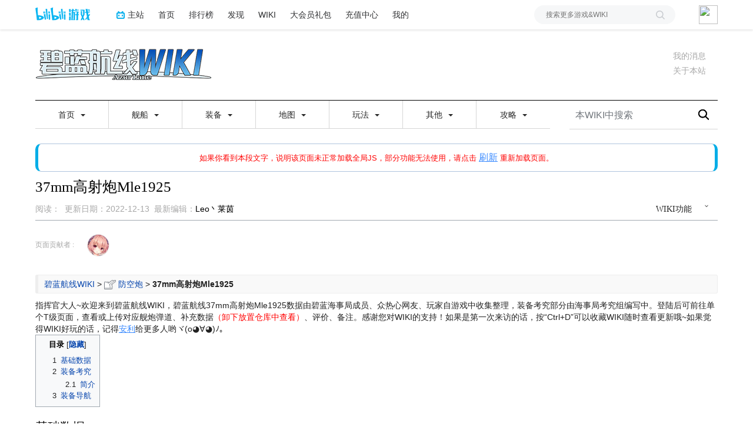

--- FILE ---
content_type: text/html; charset=UTF-8
request_url: https://wiki.biligame.com/blhx/37mm%E9%AB%98%E5%B0%84%E7%82%AEMle1925
body_size: 60863
content:
<link rel="stylesheet" href="https://staticwiki.biligame.com/resources/bili/css/bootstrap.min.css?version=76"/>
<link rel="stylesheet" href="https://staticwiki.biligame.com/resources/bili/css/rank-buddle.css?version=76"/>
<meta http-equiv="X-UA-Compatible" content="IE=edge"/><meta http-equiv="Content-Type" content="text/html; charset=UTF-8"/><meta name="viewport" content="width=device-width, initial-scale=1, maximum-scale=1, minimum-scale=1, user-scalable=no"/><meta name="renderer" content="webkit"/><meta name="format-detection" content="telephone=no"/><meta name="format-detection" content="email=no"/><meta name="full-screen" content="yes"/><meta name="x5-fullscreen" content="true"/><meta name="apple-touch-fullscreen" content="yes"/><meta name="apple-mobile-web-app-capable" content="yes"/><meta name="apple-mobile-web-app-status-bar-style" content="blank-translucent"/><meta http-equiv="Cache-Control" content="no-siteapp"/><meta itemprop="name" content="37mm高射炮Mle1925 - 碧蓝航线WIKI_BWIKI_哔哩哔哩"/>
<meta itemprop="image" content="https://i0.hdslb.com/bfs/game/674fe324453f0c268feac357f6c4316f08eee0dc.png"/>
<meta name="keywords" content="碧蓝航线WIKI,攻略,图鉴资料,舰船打捞表,阵容搭配,装备推荐"/>
<meta name="description" content="欢迎各位指挥官！这里是由碧蓝海事局攻略组及众多游戏玩家制作的游戏数据库,整合了详细舰船图鉴资料和攻略内容,为玩家提供各关卡舰船打捞表,更有各路大佬分享的碧蓝航线舰船阵容搭配及装备推荐。"/>
<link rel="stylesheet" href="https://staticwiki.biligame.com/resources/bili/css/vector.css?version=76"/>
<link rel="stylesheet" href="https://staticwiki.biligame.com/resources/bili/css/styles.css?version=76"/>
<link rel="stylesheet" href="https://staticwiki.biligame.com/resources/bili/css/toapp-buddle.css?version=76"/>
<link rel="stylesheet" href="https://staticwiki.biligame.com/resources/bili/css/pluginsCommon-buddle.css?version=76"/>
<script>if(typeof Promise === "undefined"){
                (function() {
			        var hm = document.createElement("script");
			        hm.src = "//static.biligame.net/lib/promise-polyfill/8.0.0/polyfill.min.js?version=76";
			        var s = document.getElementsByTagName("script")[0];
			        s.parentNode.insertBefore(hm, s);
			        })();}
			         </script>
<!DOCTYPE html>
<html class="client-nojs" lang="zh-Hans-CN" dir="ltr">
<head>
<meta charset="UTF-8"/>
<meta name="gameId" content="97"/>
<title>37mm高射炮Mle1925 - 碧蓝航线WIKI_BWIKI_哔哩哔哩</title>
<script>document.documentElement.className="client-js";RLCONF={"wgBreakFrames":!1,"wgSeparatorTransformTable":["",""],"wgDigitTransformTable":["",""],"wgDefaultDateFormat":"zh","wgMonthNames":["","1月","2月","3月","4月","5月","6月","7月","8月","9月","10月","11月","12月"],"wgRequestId":"3aec4aae4002a6bc64a7b8f2","wgCSPNonce":!1,"wgGameName":"blhx","wgCanonicalNamespace":"","wgCanonicalSpecialPageName":!1,"wgNamespaceNumber":0,"wgPageName":"37mm高射炮Mle1925","wgTitle":"37mm高射炮Mle1925","wgCurRevisionId":265370,"wgRevisionId":265370,"wgArticleId":133160,"wgIsArticle":!0,"wgIsRedirect":!1,"wgAction":"view","wgUserName":null,"wgUserGroups":["*"],"wgCategories":[],"wgPageContentLanguage":"zh-cn","wgPageContentModel":"wikitext","wgRelevantPageName":"37mm高射炮Mle1925","wgRelevantArticleId":133160,"wgSubjectOid":0,"wgSubjectType":0,"wgIsProbablyEditable":!1,"wgRelevantPageIsProbablyEditable":!1,"wgRestrictionEdit":[],"wgRestrictionMove":[],
"wgMFDisplayWikibaseDescriptions":{"search":!1,"nearby":!1,"watchlist":!1,"tagline":!1},"wgMediaViewerOnClick":!0,"wgMediaViewerEnabledByDefault":!0,"wgPageFormsTargetName":null,"wgPageFormsAutocompleteValues":[],"wgPageFormsAutocompleteOnAllChars":!1,"wgPageFormsFieldProperties":[],"wgPageFormsCargoFields":[],"wgPageFormsDependentFields":[],"wgPageFormsCalendarValues":[],"wgPageFormsCalendarParams":[],"wgPageFormsCalendarHTML":null,"wgPageFormsGridValues":[],"wgPageFormsGridParams":[],"wgPageFormsContLangYes":null,"wgPageFormsContLangNo":null,"wgPageFormsContLangMonths":[],"wgPageFormsHeightForMinimizingInstances":800,"wgPageFormsShowOnSelect":[],"wgPageFormsScriptPath":"https://staticwiki.biligame.com/extensions/PageForms","edgValues":null,"wgPageFormsEDSettings":null,"wgAmericanDates":!1,"srfFilteredConfig":null,"wgSmjUseCdn":!0,"wgSmjUseChem":!0,"wgSmjDisplayMath":[],"wgSmjExtraInlineMath":[],"wgSmjScale":1,"wgSmjEnableMenu":!0,"wgSmjDisplayAlign":"left"
,"userInfoUrl":"https://api.biligame.com/user/info","wgFlowThreadConfig":{"Avatar":"https://www.gravatar.com/avatar/00000000000000000000000000000000?d=mm\u0026f=y","AnonymousAvatar":"https://static.hdslb.com/images/akari.jpg","CantPostNotice":"请先\u0026lt;button class=\"goQuickLogin\"\u0026gt;登陆\u0026lt;/button\u0026gt;后发表评论( · ω · )"}};RLSTATE={"site.styles":"ready","noscript":"ready","user.styles":"ready","user":"ready","user.options":"loading","skins.vector.styles.legacy":"ready","ext.MobileDetect.mobileonly":"ready","ext.srf.styles":"ready","ext.smw.style":"ready","ext.smw.tooltip.styles":"ready"};RLPAGEMODULES=["ext.smw.style","ext.smw.tooltips","site","mediawiki.page.ready","mediawiki.toc","skins.vector.legacy.js","ext.gadget.BulinFly","ext.gadget.ExternalLink","ext.gadget.Qchar","ext.gadget.Sm","ext.gadget.Popup","ext.gadget.TemplateInsert","ext.gadget.BwikiLibrary","mmv.head","mmv.bootstrap.autostart","ext.flowthread","ext.moderation.notify",
"ext.moderation.notify.desktop"];</script>
<script>(RLQ=window.RLQ||[]).push(function(){mw.loader.implement("user.options@1hzgi",function($,jQuery,require,module){/*@nomin*/mw.user.tokens.set({"patrolToken":"+\\","watchToken":"+\\","csrfToken":"+\\"});mw.user.options.set({"variant":"zh-cn"});
});});</script>
<link rel="stylesheet" href="/blhx/load.php?lang=zh-cn&amp;modules=ext.MobileDetect.mobileonly%7Cskins.vector.styles.legacy&amp;only=styles&amp;skin=vector"/>
<link rel="stylesheet" href="/blhx/load.php?lang=zh-cn&amp;modules=ext.smw.style%7Cext.smw.tooltip.styles&amp;only=styles&amp;skin=vector"/>
<link rel="stylesheet" href="/blhx/load.php?lang=zh-cn&amp;modules=ext.srf.styles&amp;only=styles&amp;skin=vector"/>
<script async="" src="/blhx/load.php?lang=zh-cn&amp;modules=startup&amp;only=scripts&amp;raw=1&amp;skin=vector"></script>
<style>#mw-indicator-mw-helplink {display:none;}</style>
<meta name="ResourceLoaderDynamicStyles" content=""/>
<link rel="stylesheet" href="/blhx/load.php?lang=zh-cn&amp;modules=site.styles&amp;only=styles&amp;skin=vector"/>
<meta name="generator" content="MediaWiki 1.37.0"/>
<meta name="format-detection" content="telephone=no"/>
<meta name="twitter:card" content="summary_large_image"/>
<link rel="alternate" type="application/rdf+xml" title="37mm高射炮Mle1925" href="/blhx/index.php?title=%E7%89%B9%E6%AE%8A:%E5%AF%BC%E5%87%BARDF/37mm%E9%AB%98%E5%B0%84%E7%82%AEMle1925&amp;xmlmime=rdf"/>
<link rel="shortcut icon" href="//static.hdslb.com/images/favicon.ico"/>
<link rel="search" type="application/opensearchdescription+xml" href="/blhx/opensearch_desc.php" title="碧蓝航线WIKI_BWIKI_哔哩哔哩 (zh-cn)"/>
<link rel="EditURI" type="application/rsd+xml" href="https://wiki.biligame.com/blhx/api.php?action=rsd"/>
<meta property="og:title" content="37mm高射炮Mle1925"/>
<meta property="og:site_name" content="碧蓝航线WIKI_BWIKI_哔哩哔哩"/>
<meta property="og:url" content="https://wiki.biligame.com/blhx/37mm%E9%AB%98%E5%B0%84%E7%82%AEMle1925"/>
<meta property="og:image" content="https://wiki.biligame.com/resources/assets/wiki.png"/>
<meta property="article:modified_time" content="2022-12-12T17:06:10Z"/>
<meta property="article:published_time" content="2022-12-12T17:06:10Z"/>
<script type="application/ld+json">{"@context":"http:\/\/schema.org","@type":"article","name":"37mm\u9ad8\u5c04\u70aeMle1925 - \u78a7\u84dd\u822a\u7ebfWIKI_BWIKI_\u54d4\u54e9\u54d4\u54e9","headline":"37mm\u9ad8\u5c04\u70aeMle1925 - \u78a7\u84dd\u822a\u7ebfWIKI_BWIKI_\u54d4\u54e9\u54d4\u54e9","mainEntityOfPage":"37mm\u9ad8\u5c04\u70aeMle1925","identifier":"https:\/\/wiki.biligame.com\/blhx\/37mm%E9%AB%98%E5%B0%84%E7%82%AEMle1925","url":"https:\/\/wiki.biligame.com\/blhx\/37mm%E9%AB%98%E5%B0%84%E7%82%AEMle1925","dateModified":"2022-12-12T17:06:10Z","datePublished":"2022-12-12T17:06:10Z","image":{"@type":"ImageObject","url":"https:\/\/wiki.biligame.com\/resources\/assets\/wiki.png"},"author":{"@type":"Organization","name":"\u78a7\u84dd\u822a\u7ebfWIKI_BWIKI_\u54d4\u54e9\u54d4\u54e9","url":"https:\/\/wiki.biligame.com","logo":{"@type":"ImageObject","url":"https:\/\/wiki.biligame.com\/resources\/assets\/wiki.png","caption":"\u78a7\u84dd\u822a\u7ebfWIKI_BWIKI_\u54d4\u54e9\u54d4\u54e9"}},"publisher":{"@type":"Organization","name":"\u78a7\u84dd\u822a\u7ebfWIKI_BWIKI_\u54d4\u54e9\u54d4\u54e9","url":"https:\/\/wiki.biligame.com","logo":{"@type":"ImageObject","url":"https:\/\/wiki.biligame.com\/resources\/assets\/wiki.png","caption":"\u78a7\u84dd\u822a\u7ebfWIKI_BWIKI_\u54d4\u54e9\u54d4\u54e9"}},"potentialAction":{"@type":"SearchAction","target":"https:\/\/wiki.biligame.com\/blhx\/index.php?title=%E7%89%B9%E6%AE%8A:Search&search={search_term}","query-input":"required name=search_term"}}</script>
</head>
<body class="mediawiki ltr sitedir-ltr mw-hide-empty-elt ns-0 ns-subject page-37mm高射炮Mle1925 rootpage-37mm高射炮Mle1925 skin-vector action-view skin-vector-legacy">
<div class="visible-md-block visible-lg-block"><div id="biliGameHeader" style="height:50px"></div></div><meta name="spm_prefix" content="555.117"/>
<script>window.reportMsgObj={}</script>
<script src="https://staticwiki.biligame.com/resources/bili/js/wiki-report.js?version=76"></script>


		        
        
<div class="game-bg container">
            <!--导航-->
        <div class="wiki-header navbar navbar-default navbar-static-top container">
            <div class="nav-head">
                <span id="tocBtn" class="toc-contents"></span>
                <button type="button" id="navBar" class="navbar-toggle collapsed" data-toggle="collapse"
                        data-target="#navbar" aria-expanded="false" aria-controls="navbar">
                    <span class="icon-bar"></span>
                    <span class="icon-bar"></span>
                    <span class="icon-bar"></span>
                </button>
                <a type="button" onclick="_hmt.push(['_trackEvent', 'message', 'onclick', 'spread', '1']);" href="javascript:void(0);" class="mw-echo-notification-badge-nojs hidden-lg" id="navNote">
                <svg version="1.1" id="图层_1" xmlns="http://www.w3.org/2000/svg" xmlns:xlink="http://www.w3.org/1999/xlink" x="0px" y="0px"
                    viewBox="0 0 60 60" style="enable-background:new 0 0 60 60;" xml:space="preserve">
                    <desc>Created with Sketch.</desc>
                    <path d="M55.3,43.2L51,35V25c0-10.2-7.3-18.8-17-20.6c0-0.1,0-0.3,0-0.4c0-2.2-1.8-4-4-4s-4,1.8-4,4c0,0.1,0,0.3,0,0.4
                        C16.3,6.2,9,14.8,9,25v10l-4.3,8.2C4.2,44.1,4,45,4,46c0,3.3,2.7,6,6,6h13.1c0,0.3-0.1,0.7-0.1,1c0,3.9,3.1,7,7,7c3.9,0,7-3.1,7-7
                        c0-0.3,0-0.7-0.1-1H50c1,0,1.9-0.2,2.8-0.7c1.4-0.8,2.5-2,2.9-3.5C56.2,46.2,56.1,44.6,55.3,43.2z M10,46l5-9.5V25
                        c0-8.3,6.7-15,15-15c8.3,0,15,6.7,15,15v11.5l5,9.5H10z"/>
                </svg>


                </a>
                <span class="notice-circle-red"></span>

                <span id="navSearch"  class="visible-xs" value="https://searchwiki.biligame.com/blhx/index.php?search=&go=前往">
                    <svg version="1.1" id="图层_1" xmlns="http://www.w3.org/2000/svg" xmlns:xlink="http://www.w3.org/1999/xlink" x="0px" y="0px"
                         viewBox="0 0 60 60" style="enable-background:new 0 0 60 60;" xml:space="preserve">
<desc>Created with Sketch.</desc>
<path id="path-1_1_" class="st0" d="M43,38.7l15.2,15.2c1.2,1.2,1.2,3.1,0,4.2c-1.2,1.2-3.1,1.2-4.2,0L38.7,43
	c-4.1,3.2-9.2,5-14.7,5C10.7,48,0,37.3,0,24S10.7,0,24,0s24,10.7,24,24C48,29.5,46.1,34.7,43,38.7z M24,42c9.9,0,18-8.1,18-18
	S33.9,6,24,6S6,14.1,6,24S14.1,42,24,42z"/>
</svg>
                </span>
                <a class="wiki-logo" href="/blhx/%E9%A6%96%E9%A1%B5">
                    <img class="pic-logo" src="https://patchwiki.biligame.com/resources/assets/images/logo/logo_blhx.png?t=2026012216&v=76">
                </a>
                <!--<div class="wiki-page-update" >页面数：                                            <span class="count-wrap">(<span class="count-inner count-inner-plus">+</span>)</span>
                                        </div>-->
            </div>
            <!--通知-->
                                <div id="p-personal" class="personal-notification" style="display:block"  aria-labelledby="p-personal-label">
                            <li id="pt-notifications-alert" class="mw-list-item active"><a href="javascript:void(0);" onclick="_hmt.push([&#039;_trackEvent&#039;, &#039;message&#039;, &#039;onclick&#039;, &#039;spread&#039;, &#039;1&#039;]);" class="mw-echo-notification-badge-nojs goQuickLogin-notif visible-md-block visible-lg-block" data-counter-num="0" title="您的提醒">我的消息</a></li>                    </div>
                    
            <!--关于本站-->
                                <div class="about-site">
                        <span class="about-site-title">关于本站</span>
        <div class="about-site-des">本WIKI于2020年1月1日由<a href="https://space.bilibili.com/205889201" target="_blank">碧蓝海事局</a>创建</div>                    </div>
                    
            <div class="wiki-nav hidden-xs">
                <div class="row celling-box">
                    <div class="col-xs-2 celling-logo">
                        <a class="wiki-logo" href="/blhx/%E9%A6%96%E9%A1%B5">
                            <img class="pic-logo" src="https://patchwiki.biligame.com/resources/assets/images/logo/logo_blhx.png?t=2026012216&v=76">
                        </a>
                    </div>
                    <div class="col-xs-10 cell-nav-box"></div>
                    <div class="menu-box col-xs-8">
                            <div class="menu-wrap wiki-menu-ul-1  clearfix">
        
                <div class="wiki-menu-li-1">
                    <a href="javascript:;" class="menu-title"
                                            >
                        首页                        <span class="caret"></span>
                                                </a>
                    <div class="wiki-menu-ul-2 ">
                                                        <div class="wiki-menu-li-2">
                                    <a href="/blhx/%E9%A6%96%E9%A1%B5" class="menu-title"
                                                                                                                    >
                                        返回首页                                    </a>
                                                                    </div>
                                                                <div class="wiki-menu-li-2">
                                    <a href="/blhx/%E7%89%B9%E6%AE%8A:%E6%9C%80%E8%BF%91%E6%9B%B4%E6%94%B9" class="menu-title"
                                                                                                                    >
                                        最近更改                                    </a>
                                                                    </div>
                                                                <div class="wiki-menu-li-2">
                                    <a href="/blhx/%E7%A2%A7%E8%93%9D%E6%B5%B7%E4%BA%8B%E5%B1%80%E5%A4%8D%E5%88%BB%E6%98%9F%E6%B5%B7%E9%80%90%E5%85%89%E6%B4%BB%E5%8A%A8%E4%B8%93%E9%A2%98" class="menu-title"
                                                                                                                    >
                                        复刻：星海逐光                                    </a>
                                                                    </div>
                                                                <div class="wiki-menu-li-2">
                                    <a href="/blhx/METAboss%E6%94%BB%E7%95%A5%E8%A6%81%E7%82%B9" class="menu-title"
                                                                                                                    >
                                        META战攻略要点                                    </a>
                                                                    </div>
                                                                <div class="wiki-menu-li-2">
                                    <a href="/blhx/%E5%A4%A7%E5%9E%8B%E4%BD%9C%E6%88%98%E6%9C%88%E5%BA%A6BOSS%E8%A7%A3%E6%9E%90" class="menu-title"
                                                                                                                    >
                                        月度BOSS攻略要点                                    </a>
                                                                    </div>
                                                                <div class="wiki-menu-li-2">
                                    <a href="/blhx/%E4%BA%95%E5%8F%B7%E7%A2%A7%E8%93%9D%E6%A6%9C%E5%90%88%E9%9B%86" class="menu-title"
                                                                                                                    >
                                        井号碧蓝榜合集                                    </a>
                                                                    </div>
                                                                <div class="wiki-menu-li-2">
                                    <a href="/blhx/%E6%B8%B8%E6%88%8F%E5%AE%98%E6%96%B9%E5%8D%AB%E6%98%9F%E5%90%88%E9%9B%86" class="menu-title"
                                                                                                                    >
                                        官方卫星合集                                    </a>
                                                                    </div>
                                                                <div class="wiki-menu-li-2">
                                    <a href="/blhx/%E4%B8%96%E7%95%8C%E5%B7%A1%E6%B8%B8" class="menu-title"
                                                                                                                    >
                                        世界巡游                                    </a>
                                                                    </div>
                                                    </div>
                </div>
                
                <div class="wiki-menu-li-1">
                    <a href="javascript:;" class="menu-title"
                                            >
                        舰船                        <span class="caret"></span>
                                                </a>
                    <div class="wiki-menu-ul-2 ">
                                                        <div class="wiki-menu-li-2">
                                    <a href="/blhx/%E8%88%B0%E8%88%B9%E5%9B%BE%E9%89%B4" class="menu-title"
                                                                                                                    >
                                        舰船图鉴                                    </a>
                                                                    </div>
                                                                <div class="wiki-menu-li-2">
                                    <a href="/blhx/%E5%BB%BA%E9%80%A0%E6%97%B6%E9%97%B4" class="menu-title"
                                                                                                                    >
                                        建造时间                                    </a>
                                                                    </div>
                                                                <div class="wiki-menu-li-2">
                                    <a href="/blhx/%E6%8D%A2%E8%A3%85%E5%9B%BE%E9%89%B4" class="menu-title"
                                                                                                                    >
                                        换装图鉴                                    </a>
                                                                    </div>
                                                                <div class="wiki-menu-li-2">
                                    <a href="/blhx/%E8%88%B0%E8%88%B9" class="menu-title"
                                                                                                                    >
                                        舰船介绍                                    </a>
                                                                    </div>
                                                                <div class="wiki-menu-li-2">
                                    <a href="/blhx/%E6%89%93%E6%8D%9E%E5%88%97%E8%A1%A8" class="menu-title"
                                                                                                                    >
                                        打捞列表                                    </a>
                                                                    </div>
                                                                <div class="wiki-menu-li-2">
                                    <a href="/blhx/%E6%94%B9%E9%80%A0" class="menu-title"
                                                                                                                    >
                                        改造舰船                                    </a>
                                                                    </div>
                                                                <div class="wiki-menu-li-2">
                                    <a href="/blhx/%E7%BB%9D%E7%89%88%E8%88%B0%E5%A8%98%E4%B8%80%E8%A7%88" class="menu-title"
                                                                                                                    >
                                        绝版舰船                                    </a>
                                                                    </div>
                                                                <div class="wiki-menu-li-2">
                                    <a href="/blhx/%E5%8D%87%E7%BA%A7%E7%BB%8F%E9%AA%8C#舰娘等级" class="menu-title"
                                                                                                                    >
                                        舰船经验                                    </a>
                                                                    </div>
                                                                <div class="wiki-menu-li-2">
                                    <a href="/blhx/%E8%88%B0%E8%88%B9%E5%AE%9A%E4%BD%8D%E7%AD%9B%E9%80%89" class="menu-title"
                                                                                                                    >
                                        舰船定位筛选                                    </a>
                                                                    </div>
                                                                <div class="wiki-menu-li-2">
                                    <a href="/blhx/%E6%8A%80%E8%83%BD" class="menu-title"
                                                                                                                    >
                                        技能列表                                    </a>
                                                                    </div>
                                                                <div class="wiki-menu-li-2">
                                    <a href="/blhx/%E6%98%B5%E7%A7%B0%E6%9C%AF%E8%AF%AD%E6%9F%A5%E8%AF%A2" class="menu-title"
                                                                                                                    >
                                        昵称术语                                    </a>
                                                                    </div>
                                                                <div class="wiki-menu-li-2">
                                    <a href="/blhx/%E8%88%B0%E8%88%B9%E5%90%8D%E7%A7%B0%E5%AF%B9%E7%85%A7%E8%A1%A8" class="menu-title"
                                                                                                                    >
                                        船名对照                                    </a>
                                                                    </div>
                                                                <div class="wiki-menu-li-2">
                                    <a href="/blhx/%E5%AE%9E%E8%A3%85%E6%97%A5%E6%9C%9F" class="menu-title"
                                                                                                                    >
                                        实装日期                                    </a>
                                                                    </div>
                                                                <div class="wiki-menu-li-2">
                                    <a href="/blhx/%E8%81%94%E5%8A%A8%E8%88%B0%E8%88%B9" class="menu-title"
                                                                                                                    >
                                        联动舰船                                    </a>
                                                                    </div>
                                                                <div class="wiki-menu-li-2">
                                    <a href="javascript:;" class="menu-title"
                                                                                                                    >
                                        舰船考据<span class="caret nav-rotate"></span>                                    </a>
                                    <div class="wiki-menu-ul-3">            <div class="wiki-menu-li-3">
                <a  href="/blhx/%E5%8E%86%E5%8F%B2%E8%80%83%E6%8D%AE" class="menu-title-1"
                                    >
                    历史考据                </a>
            </div>
                        <div class="wiki-menu-li-3">
                <a  href="/blhx/%E5%88%86%E7%B1%BB:%E5%8E%9F%E5%9E%8B%E8%88%B0%E7%9B%B8%E5%85%B3" class="menu-title-1"
                                    >
                    原型舰                </a>
            </div>
                        <div class="wiki-menu-li-3">
                <a  href="/blhx/%E5%90%84%E5%9B%BD%E6%B5%B7%E5%86%9B%E8%88%B0%E8%89%87%E5%91%BD%E5%90%8D%E8%A7%84%E5%88%99" class="menu-title-1"
                                    >
                    命名规则                </a>
            </div>
                        <div class="wiki-menu-li-3">
                <a  href="/blhx/%E6%88%98%E8%88%B0%E5%9E%8B%E5%8F%B7" class="menu-title-1"
                                    >
                    战舰型号                </a>
            </div>
                        <div class="wiki-menu-li-3">
                <a  href="/blhx/%E8%88%B0%E8%88%B9%E7%94%9F%E6%97%A5" class="menu-title-1"
                                    >
                    舰船生日                </a>
            </div>
                        <div class="wiki-menu-li-3">
                <a  href="/blhx/%E5%90%84%E9%98%B5%E8%90%A5%E6%96%B9%E6%A1%88%E8%88%B0%E4%BB%8B%E7%BB%8D" class="menu-title-1"
                                    >
                    阵营方案舰                </a>
            </div>
                        <div class="wiki-menu-li-3">
                <a  href="/blhx/%E7%99%BD%E9%B9%B0%E8%88%B0%E5%A8%98%E8%8D%A3%E8%AA%89%E6%8E%92%E8%A1%8C%E6%A6%9C" class="menu-title-1"
                                    >
                    战斗之星                </a>
            </div>
                        <div class="wiki-menu-li-3">
                <a  href="/blhx/%E7%9A%87%E5%AE%B6%E8%88%B0%E5%A8%98%E8%8D%A3%E8%AA%89%E6%8E%92%E8%A1%8C%E6%A6%9C" class="menu-title-1"
                                    >
                    战争荣誉                </a>
            </div>
            </div>                                </div>
                                                                <div class="wiki-menu-li-2">
                                    <a href="/blhx/%E9%98%B5%E8%90%A5" class="menu-title"
                                                                                                                    >
                                        阵营                                    </a>
                                                                    </div>
                                                    </div>
                </div>
                
                <div class="wiki-menu-li-1">
                    <a href="javascript:;" class="menu-title"
                                            >
                        装备                        <span class="caret"></span>
                                                </a>
                    <div class="wiki-menu-ul-2 ">
                                                        <div class="wiki-menu-li-2">
                                    <a href="/blhx/%E8%A3%85%E5%A4%87%E5%9B%BE%E9%89%B4" class="menu-title"
                                                                                                                    >
                                        装备图鉴                                    </a>
                                                                    </div>
                                                                <div class="wiki-menu-li-2">
                                    <a href="/blhx/%E8%A3%85%E5%A4%87" class="menu-title"
                                                                                                                    >
                                        装备介绍                                    </a>
                                                                    </div>
                                                                <div class="wiki-menu-li-2">
                                    <a href="/blhx/%E7%89%B9%E6%AE%8A%E5%85%B5%E8%A3%85%E5%9B%BE%E9%89%B4" class="menu-title"
                                                                                                                    >
                                        兵装图鉴                                    </a>
                                                                    </div>
                                                                <div class="wiki-menu-li-2">
                                    <a href="/blhx/%E7%89%B9%E6%AE%8A%E5%85%B5%E8%A3%85" class="menu-title"
                                                                                                                    >
                                        兵装介绍                                    </a>
                                                                    </div>
                                                                <div class="wiki-menu-li-2">
                                    <a href="/blhx/%E8%A3%85%E5%A4%87%E5%88%AB%E7%A7%B0%E6%9F%A5%E8%AF%A2" class="menu-title"
                                                                                                                    >
                                        装备昵称                                    </a>
                                                                    </div>
                                                                <div class="wiki-menu-li-2">
                                    <a href="/blhx/%E8%88%B0%E7%82%AE" class="menu-title"
                                                                                                                    >
                                        舰炮数据                                    </a>
                                                                    </div>
                                                                <div class="wiki-menu-li-2">
                                    <a href="/blhx/%E9%98%B2%E7%A9%BA%E7%82%AE" class="menu-title"
                                                                                                                    >
                                        防空炮数据                                    </a>
                                                                    </div>
                                                                <div class="wiki-menu-li-2">
                                    <a href="/blhx/%E9%B1%BC%E9%9B%B7" class="menu-title"
                                                                                                                    >
                                        鱼雷数据                                    </a>
                                                                    </div>
                                                                <div class="wiki-menu-li-2">
                                    <a href="javascript:;" class="menu-title"
                                                                                                                    >
                                        舰载机数据<span class="caret nav-rotate"></span>                                    </a>
                                    <div class="wiki-menu-ul-3">            <div class="wiki-menu-li-3">
                <a  href="/blhx/%E8%88%B0%E8%BD%BD%E6%9C%BA" class="menu-title-1"
                                    >
                    舰载机                </a>
            </div>
                        <div class="wiki-menu-li-3">
                <a  href="/blhx/%E6%88%98%E6%96%97%E6%9C%BA" class="menu-title-1"
                                    >
                    战斗机                </a>
            </div>
                        <div class="wiki-menu-li-3">
                <a  href="/blhx/%E8%BD%B0%E7%82%B8%E6%9C%BA" class="menu-title-1"
                                    >
                    轰炸机                </a>
            </div>
                        <div class="wiki-menu-li-3">
                <a  href="/blhx/%E9%B1%BC%E9%9B%B7%E6%9C%BA" class="menu-title-1"
                                    >
                    鱼雷机                </a>
            </div>
                        <div class="wiki-menu-li-3">
                <a  href="/blhx/%E6%B0%B4%E4%B8%8A%E6%9C%BA" class="menu-title-1"
                                    >
                    水上机                </a>
            </div>
            </div>                                </div>
                                                                <div class="wiki-menu-li-2">
                                    <a href="/blhx/%E8%AE%BE%E5%A4%87" class="menu-title"
                                                                                                                    >
                                        设备数据                                    </a>
                                                                    </div>
                                                                <div class="wiki-menu-li-2">
                                    <a href="/blhx/%E8%AE%BE%E8%AE%A1%E5%9B%BE%E6%8E%89%E8%90%BD" class="menu-title"
                                                                                                                    >
                                        设计图掉落                                    </a>
                                                                    </div>
                                                                <div class="wiki-menu-li-2">
                                    <a href="/blhx/%E8%A3%85%E5%A4%87%E5%A4%96%E8%A7%82" class="menu-title"
                                                                                                                    >
                                        装备外观                                    </a>
                                                                    </div>
                                                                <div class="wiki-menu-li-2">
                                    <a href="/blhx/%E8%A3%85%E5%A4%87%E5%88%AB%E7%A7%B0%E6%9F%A5%E8%AF%A2" class="menu-title"
                                                                                                                    >
                                        装备昵称                                    </a>
                                                                    </div>
                                                                <div class="wiki-menu-li-2">
                                    <a href="javascript:;" class="menu-title"
                                                                                                                    >
                                        历史考据<span class="caret nav-rotate"></span>                                    </a>
                                    <div class="wiki-menu-ul-3">            <div class="wiki-menu-li-3">
                <a  href="/blhx/%E5%90%84%E9%98%B5%E8%90%A5%E8%A3%85%E5%A4%87%E7%A0%94%E5%8F%91%E7%A7%91%E6%8A%80%E6%A0%91%E6%80%BB%E7%BB%93%E4%B8%8E%E5%89%8D%E7%9E%BB" class="menu-title-1"
                                    >
                    装备研发前瞻                </a>
            </div>
                        <div class="wiki-menu-li-3">
                <a  href="/blhx/%E6%B5%B7%E5%86%9B%E6%AD%A6%E5%99%A8%E5%8F%A3%E5%BE%84%E4%BB%8B%E7%BB%8D" class="menu-title-1"
                                    >
                    海军武器口径                </a>
            </div>
                        <div class="wiki-menu-li-3">
                <a  href="/blhx/%E8%88%B0%E5%A8%98%E5%8F%B2%E5%AE%9E%E6%AD%A6%E5%99%A8%E9%85%8D%E7%BD%AE" class="menu-title-1"
                                    >
                    史实武器配置                </a>
            </div>
            </div>                                </div>
                                                    </div>
                </div>
                
                <div class="wiki-menu-li-1">
                    <a href="javascript:;" class="menu-title"
                                            >
                        地图                        <span class="caret"></span>
                                                </a>
                    <div class="wiki-menu-ul-2 ">
                                                        <div class="wiki-menu-li-2">
                                    <a href="/blhx/%E7%AB%A0%E8%8A%82%E5%85%B3%E5%8D%A1" class="menu-title"
                                                                                                                    >
                                        章节关卡                                    </a>
                                                                    </div>
                                                                <div class="wiki-menu-li-2">
                                    <a href="javascript:;" class="menu-title"
                                                                                                                    >
                                        主线<span class="caret nav-rotate"></span>                                    </a>
                                    <div class="wiki-menu-ul-3">            <div class="wiki-menu-li-3">
                <a  href="/blhx/%E7%AC%AC%E5%8D%81%E5%85%AD%E7%AB%A0" class="menu-title-1"
                                    >
                    第十六章                </a>
            </div>
                        <div class="wiki-menu-li-3">
                <a  href="/blhx/%E7%AC%AC%E5%8D%81%E4%BA%94%E7%AB%A0" class="menu-title-1"
                                    >
                    第十五章                </a>
            </div>
                        <div class="wiki-menu-li-3">
                <a  href="/blhx/%E7%AC%AC%E5%8D%81%E5%9B%9B%E7%AB%A0" class="menu-title-1"
                                    >
                    第十四章                </a>
            </div>
                        <div class="wiki-menu-li-3">
                <a  href="/blhx/%E7%AC%AC%E5%8D%81%E4%B8%89%E7%AB%A0" class="menu-title-1"
                                    >
                    第十三章                </a>
            </div>
                        <div class="wiki-menu-li-3">
                <a  href="/blhx/%E7%AC%AC%E5%8D%81%E4%BA%8C%E7%AB%A0" class="menu-title-1"
                                    >
                    第十二章                </a>
            </div>
                        <div class="wiki-menu-li-3">
                <a  href="/blhx/%E7%AC%AC%E5%8D%81%E4%B8%80%E7%AB%A0" class="menu-title-1"
                                    >
                    第十一章                </a>
            </div>
                        <div class="wiki-menu-li-3">
                <a  href="/blhx/%E7%AC%AC%E5%8D%81%E7%AB%A0" class="menu-title-1"
                                    >
                    第十章                </a>
            </div>
                        <div class="wiki-menu-li-3">
                <a  href="/blhx/%E7%AC%AC%E4%B9%9D%E7%AB%A0" class="menu-title-1"
                                    >
                    第九章                </a>
            </div>
                        <div class="wiki-menu-li-3">
                <a  href="/blhx/%E7%AC%AC%E5%85%AB%E7%AB%A0" class="menu-title-1"
                                    >
                    第八章                </a>
            </div>
                        <div class="wiki-menu-li-3">
                <a  href="/blhx/%E7%AC%AC%E4%B8%83%E7%AB%A0" class="menu-title-1"
                                    >
                    第七章                </a>
            </div>
                        <div class="wiki-menu-li-3">
                <a  href="/blhx/%E7%AC%AC%E5%85%AD%E7%AB%A0" class="menu-title-1"
                                    >
                    第六章                </a>
            </div>
                        <div class="wiki-menu-li-3">
                <a  href="/blhx/%E7%AC%AC%E4%BA%94%E7%AB%A0" class="menu-title-1"
                                    >
                    第五章                </a>
            </div>
                        <div class="wiki-menu-li-3">
                <a  href="/blhx/%E7%AC%AC%E5%9B%9B%E7%AB%A0" class="menu-title-1"
                                    >
                    第四章                </a>
            </div>
                        <div class="wiki-menu-li-3">
                <a  href="/blhx/%E7%AC%AC%E4%B8%89%E7%AB%A0" class="menu-title-1"
                                    >
                    第三章                </a>
            </div>
                        <div class="wiki-menu-li-3">
                <a  href="/blhx/%E7%AC%AC%E4%BA%8C%E7%AB%A0" class="menu-title-1"
                                    >
                    第二章                </a>
            </div>
                        <div class="wiki-menu-li-3">
                <a  href="/blhx/%E7%AC%AC%E4%B8%80%E7%AB%A0" class="menu-title-1"
                                    >
                    第一章                </a>
            </div>
            </div>                                </div>
                                                                <div class="wiki-menu-li-2">
                                    <a href="/blhx/%E5%A4%A7%E5%9E%8B%E4%BD%9C%E6%88%98" class="menu-title"
                                                                                                                    >
                                        大型作战                                    </a>
                                                                    </div>
                                                                <div class="wiki-menu-li-2">
                                    <a href="/blhx/%E6%B8%B8%E6%88%8F%E6%B4%BB%E5%8A%A8%E8%A1%A8" class="menu-title"
                                                                                                                    >
                                        历年活动总表                                    </a>
                                                                    </div>
                                                                <div class="wiki-menu-li-2">
                                    <a href="javascript:;" class="menu-title"
                                                                                                                    >
                                        已关闭的EX<span class="caret nav-rotate"></span>                                    </a>
                                    <div class="wiki-menu-ul-3">            <div class="wiki-menu-li-3">
                <a  href="/blhx/%E7%A2%A7%E8%93%9D%E6%B5%B7%E4%BA%8B%E5%B1%80%E5%93%8D%E5%BD%BB%E4%BA%8E%E5%A4%A9%E7%A9%B9%E4%B9%8B%E9%9F%B3%E6%B4%BB%E5%8A%A8%E4%B8%93%E9%A2%98" class="menu-title-1"
                                    >
                    响彻于天穹之音                </a>
            </div>
                        <div class="wiki-menu-li-3">
                <a  href="/blhx/%E7%A2%A7%E8%93%9D%E6%B5%B7%E4%BA%8B%E5%B1%80%E5%A4%8D%E5%88%BB%E9%A1%BB%E8%87%BE%E6%9C%9B%E6%9C%88%E6%8A%84%E6%B4%BB%E5%8A%A8%E4%B8%93%E9%A2%98" class="menu-title-1"
                                    >
                    复刻：须臾望月抄                </a>
            </div>
                        <div class="wiki-menu-li-3">
                <a  href="/blhx/%E7%A2%A7%E8%93%9D%E6%B5%B7%E4%BA%8B%E5%B1%80%E9%A3%93%E9%A3%8E%E4%B8%8E%E8%87%AA%E7%94%B1%E7%BE%A4%E5%B2%9B%E6%B4%BB%E5%8A%A8%E4%B8%93%E9%A2%98" class="menu-title-1"
                                    >
                    飓风与自由群岛                </a>
            </div>
                        <div class="wiki-menu-li-3">
                <a  href="/blhx/%E7%A2%A7%E8%93%9D%E6%B5%B7%E4%BA%8B%E5%B1%80%E5%A4%8D%E5%88%BB%E6%84%9A%E8%80%85%E7%9A%84%E5%A4%A9%E5%B9%B3%E6%B4%BB%E5%8A%A8%E4%B8%93%E9%A2%98" class="menu-title-1"
                                    >
                    复刻：愚者的天平                </a>
            </div>
                        <div class="wiki-menu-li-3">
                <a  href="/blhx/%E7%A2%A7%E8%93%9D%E6%B5%B7%E4%BA%8B%E5%B1%80%E8%B5%B7%E8%88%9E%E4%BA%8E%E5%A4%A9%E5%8E%9F%E4%B9%8B%E4%B8%8A%E6%B4%BB%E5%8A%A8%E4%B8%93%E9%A2%98" class="menu-title-1"
                                    >
                    起舞于天原之上                </a>
            </div>
                        <div class="wiki-menu-li-3">
                <a  href="/blhx/%E7%A2%A7%E8%93%9D%E6%B5%B7%E4%BA%8B%E5%B1%80%E5%A5%87%E6%B8%8A%E4%B8%8B%E7%9A%84%E7%A7%98%E5%AF%86%E6%B4%BB%E5%8A%A8%E4%B8%93%E9%A2%98" class="menu-title-1"
                                    >
                    奇渊下的秘密                </a>
            </div>
                        <div class="wiki-menu-li-3">
                <a  href="/blhx/%E7%A2%A7%E8%93%9D%E6%B5%B7%E4%BA%8B%E5%B1%80%E5%A4%8D%E5%88%BB%E7%A9%BA%E7%9B%B8%E4%BA%A4%E6%B1%87%E7%82%B9%E6%B4%BB%E5%8A%A8%E4%B8%93%E9%A2%98" class="menu-title-1"
                                    >
                    复刻：空相交汇点                </a>
            </div>
                        <div class="wiki-menu-li-3">
                <a  href="/blhx/%E7%A2%A7%E8%93%9D%E8%88%AA%E7%BA%BF%E5%85%AB%E5%91%A8%E5%B9%B4%E6%B5%B7%E4%BA%8B%E5%B1%80%E4%B8%93%E9%A2%98" class="menu-title-1"
                                    >
                    高塔上的蔷薇                </a>
            </div>
                        <div class="wiki-menu-li-3">
                <a  href="/blhx/%E7%A2%A7%E8%93%9D%E6%B5%B7%E4%BA%8B%E5%B1%80%E5%A4%8D%E5%88%BB%E6%B9%AE%E7%83%AC%E5%B0%98%E5%A2%9F%E6%B4%BB%E5%8A%A8%E4%B8%93%E9%A2%98" class="menu-title-1"
                                    >
                    复刻：湮烬尘墟                </a>
            </div>
                        <div class="wiki-menu-li-3">
                <a  href="/blhx/%E7%A2%A7%E8%93%9D%E6%B5%B7%E4%BA%8B%E5%B1%80%E6%A8%8A%E7%AC%BC%E5%86%85%E7%9A%84%E7%A5%9E%E5%85%89%E6%B4%BB%E5%8A%A8%E4%B8%93%E9%A2%98" class="menu-title-1"
                                    >
                    樊笼内的神光                </a>
            </div>
                        <div class="wiki-menu-li-3">
                <a  href="/blhx/%E7%A2%A7%E8%93%9D%E6%B5%B7%E4%BA%8B%E5%B1%80%E5%A4%8D%E5%88%BB%E5%AE%9A%E5%90%91%E6%8A%98%E5%8F%A0%E6%B4%BB%E5%8A%A8%E4%B8%93%E9%A2%98" class="menu-title-1"
                                    >
                    复刻：定向折叠                </a>
            </div>
                        <div class="wiki-menu-li-3">
                <a  href="/blhx/%E7%A2%A7%E8%93%9D%E6%B5%B7%E4%BA%8B%E5%B1%80%E6%98%9F%E5%85%89%E4%B8%8B%E7%9A%84%E4%BD%99%E6%99%96%E6%B4%BB%E5%8A%A8%E4%B8%93%E9%A2%98" class="menu-title-1"
                                    >
                    星光下的余晖                </a>
            </div>
                        <div class="wiki-menu-li-3">
                <a  href="/blhx/%E7%A2%A7%E8%93%9D%E6%B5%B7%E4%BA%8B%E5%B1%80%E5%A4%8D%E5%88%BB%E7%B4%AB%E7%BB%9B%E6%A7%BF%E5%B2%9A%E6%B4%BB%E5%8A%A8%E4%B8%93%E9%A2%98" class="menu-title-1"
                                    >
                    复刻：紫绛槿岚                </a>
            </div>
                        <div class="wiki-menu-li-3">
                <a  href="/blhx/%E7%A2%A7%E8%93%9D%E6%B5%B7%E4%BA%8B%E5%B1%80%E5%94%A4%E9%86%92%E8%8B%8D%E7%BA%A2%E4%B9%8B%E7%82%8E%E6%B4%BB%E5%8A%A8%E4%B8%93%E9%A2%98" class="menu-title-1"
                                    >
                    唤醒苍红之炎                </a>
            </div>
                        <div class="wiki-menu-li-3">
                <a  href="/blhx/%E7%A2%A7%E8%93%9D%E6%B5%B7%E4%BA%8B%E5%B1%80%E9%93%81%E7%BF%BC%E6%93%8E%E9%A3%8E%E6%B4%BB%E5%8A%A8%E4%B8%93%E9%A2%98" class="menu-title-1"
                                    >
                    铁翼擎风                </a>
            </div>
                        <div class="wiki-menu-li-3">
                <a  href="/blhx/%E7%A2%A7%E8%93%9D%E6%B5%B7%E4%BA%8B%E5%B1%80%E5%A4%8D%E5%88%BB%E6%B3%A0%E8%AA%93%E5%85%89%E5%BA%AD%E6%B4%BB%E5%8A%A8%E4%B8%93%E9%A2%98" class="menu-title-1"
                                    >
                    复刻：泠誓光庭                </a>
            </div>
                        <div class="wiki-menu-li-3">
                <a  href="/blhx/%E7%A2%A7%E8%93%9D%E6%B5%B7%E4%BA%8B%E5%B1%80%E5%A4%8D%E5%88%BB%E8%99%B9%E5%BD%A9%E7%9A%84%E7%BB%88%E5%B9%95%E6%9B%B2%E6%B4%BB%E5%8A%A8%E4%B8%93%E9%A2%98" class="menu-title-1"
                                    >
                    复刻：虹彩的终幕曲                </a>
            </div>
                        <div class="wiki-menu-li-3">
                <a  href="/blhx/%E7%A2%A7%E8%93%9D%E8%88%AA%E7%BA%BF%E4%B8%83%E5%91%A8%E5%B9%B4%E6%B5%B7%E4%BA%8B%E5%B1%80%E4%B8%93%E9%A2%98" class="menu-title-1"
                                    >
                    绽放于辉光之城                </a>
            </div>
                        <div class="wiki-menu-li-3">
                <a  href="/blhx/%E7%A2%A7%E8%93%9D%E6%B5%B7%E4%BA%8B%E5%B1%80%E5%A4%8D%E5%88%BB%E6%B7%B1%E5%BA%A6%E5%9B%9E%E9%9F%B3%E6%B4%BB%E5%8A%A8%E4%B8%93%E9%A2%98" class="menu-title-1"
                                    >
                    复刻：深度回音                </a>
            </div>
                        <div class="wiki-menu-li-3">
                <a  href="/blhx/%E7%A2%A7%E8%93%9D%E6%B5%B7%E4%BA%8B%E5%B1%80%E9%9B%AA%E5%A2%83%E8%BF%B7%E8%B8%AA%E6%B4%BB%E5%8A%A8%E4%B8%93%E9%A2%98" class="menu-title-1"
                                    >
                    雪境迷踪                </a>
            </div>
                        <div class="wiki-menu-li-3">
                <a  href="/blhx/%E7%A2%A7%E8%93%9D%E6%B5%B7%E4%BA%8B%E5%B1%80%E5%A4%8D%E5%88%BB%E9%80%86%E8%BD%AC%E5%BD%A9%E8%99%B9%E4%B9%8B%E5%A1%94%E6%B4%BB%E5%8A%A8%E4%B8%93%E9%A2%98" class="menu-title-1"
                                    >
                    轻量化复刻：逆转彩虹之塔                </a>
            </div>
                        <div class="wiki-menu-li-3">
                <a  href="/blhx/%E7%A2%A7%E8%93%9D%E6%B5%B7%E4%BA%8B%E5%B1%80%E6%98%9F%E6%B5%B7%E9%80%90%E5%85%89%E6%B4%BB%E5%8A%A8%E4%B8%93%E9%A2%98" class="menu-title-1"
                                    >
                    星海逐光                </a>
            </div>
                        <div class="wiki-menu-li-3">
                <a  href="/blhx/%E7%A2%A7%E8%93%9D%E6%B5%B7%E4%BA%8B%E5%B1%80%E5%A4%8D%E5%88%BB%E7%A2%A7%E6%B5%B7%E5%85%89%E7%B2%BC%E6%B4%BB%E5%8A%A8%E4%B8%93%E9%A2%98" class="menu-title-1"
                                    >
                    轻量化复刻：碧海光粼                </a>
            </div>
                        <div class="wiki-menu-li-3">
                <a  href="/blhx/%E7%A2%A7%E8%93%9D%E6%B5%B7%E4%BA%8B%E5%B1%80%E9%A1%BB%E8%87%BE%E6%9C%9B%E6%9C%88%E6%8A%84%E6%B4%BB%E5%8A%A8%E4%B8%93%E9%A2%98" class="menu-title-1"
                                    >
                    须臾望月抄                </a>
            </div>
                        <div class="wiki-menu-li-3">
                <a  href="/blhx/%E7%A2%A7%E8%93%9D%E6%B5%B7%E4%BA%8B%E5%B1%80%E6%84%9A%E8%80%85%E7%9A%84%E5%A4%A9%E5%B9%B3%E6%B4%BB%E5%8A%A8%E4%B8%93%E9%A2%98" class="menu-title-1"
                                    >
                    愚者的天平                </a>
            </div>
                        <div class="wiki-menu-li-3">
                <a  href="/blhx/%E7%A2%A7%E8%93%9D%E6%B5%B7%E4%BA%8B%E5%B1%80%E5%A4%8D%E5%88%BB%E9%95%9C%E4%BD%8D%E8%9E%BA%E6%97%8B%E6%B4%BB%E5%8A%A8%E4%B8%93%E9%A2%98" class="menu-title-1"
                                    >
                    轻量化复刻：镜位螺旋                </a>
            </div>
                        <div class="wiki-menu-li-3">
                <a  href="/blhx/%E7%A2%A7%E8%93%9D%E8%88%AA%E7%BA%BF%E5%85%AD%E5%91%A8%E5%B9%B4%E6%B5%B7%E4%BA%8B%E5%B1%80%E4%B8%93%E9%A2%98" class="menu-title-1"
                                    >
                    空相交汇点                </a>
            </div>
                        <div class="wiki-menu-li-3">
                <a  href="/blhx/%E7%A2%A7%E8%93%9D%E6%B5%B7%E4%BA%8B%E5%B1%80%E5%A4%8D%E5%88%BB%E5%A4%8D%E5%85%B4%E7%9A%84%E8%B5%9E%E7%BE%8E%E8%AF%97%E6%B4%BB%E5%8A%A8%E4%B8%93%E9%A2%98" class="menu-title-1"
                                    >
                    复刻：复兴的赞美诗                </a>
            </div>
                        <div class="wiki-menu-li-3">
                <a  href="/blhx/%E7%A2%A7%E8%93%9D%E6%B5%B7%E4%BA%8B%E5%B1%80%E6%B9%AE%E7%83%AC%E5%B0%98%E5%A2%9F%E6%B4%BB%E5%8A%A8%E4%B8%93%E9%A2%98" class="menu-title-1"
                                    >
                    湮烬尘墟                </a>
            </div>
                        <div class="wiki-menu-li-3">
                <a  href="/blhx/%E7%A2%A7%E8%93%9D%E6%B5%B7%E4%BA%8B%E5%B1%80%E5%A4%8D%E5%88%BB%E7%A0%B4%E6%99%93%E5%86%B0%E5%8D%8E%E6%B4%BB%E5%8A%A8%E4%B8%93%E9%A2%98" class="menu-title-1"
                                    >
                    复刻：破晓冰华                </a>
            </div>
                        <div class="wiki-menu-li-3">
                <a  href="/blhx/%E7%A2%A7%E8%93%9D%E6%B5%B7%E4%BA%8B%E5%B1%80%E5%AE%9A%E5%90%91%E6%8A%98%E5%8F%A0%E6%B4%BB%E5%8A%A8%E4%B8%93%E9%A2%98" class="menu-title-1"
                                    >
                    定向折叠                </a>
            </div>
                        <div class="wiki-menu-li-3">
                <a  href="/blhx/%E7%A2%A7%E8%93%9D%E6%B5%B7%E4%BA%8B%E5%B1%80%E5%A4%8D%E5%88%BB%E8%B4%9F%E8%B1%A1%E9%99%90%E4%BD%9C%E6%88%98%E6%B4%BB%E5%8A%A8%E4%B8%93%E9%A2%98" class="menu-title-1"
                                    >
                    复刻：负象限作战                </a>
            </div>
                        <div class="wiki-menu-li-3">
                <a  href="/blhx/%E7%A2%A7%E8%93%9D%E6%B5%B7%E4%BA%8B%E5%B1%80%E7%B4%AB%E7%BB%9B%E6%A7%BF%E5%B2%9A%E6%B4%BB%E5%8A%A8%E4%B8%93%E9%A2%98" class="menu-title-1"
                                    >
                    紫绛槿岚                </a>
            </div>
                        <div class="wiki-menu-li-3">
                <a  href="/blhx/%E7%A2%A7%E8%93%9D%E6%B5%B7%E4%BA%8B%E5%B1%80%E9%9B%84%E9%B9%B0%E7%9A%84%E5%8F%99%E4%BA%8B%E6%AD%8C%E6%B4%BB%E5%8A%A8%E4%B8%93%E9%A2%98" class="menu-title-1"
                                    >
                    雄鹰的叙事歌                </a>
            </div>
                        <div class="wiki-menu-li-3">
                <a  href="/blhx/%E7%A2%A7%E8%93%9D%E6%B5%B7%E4%BA%8B%E5%B1%80%E5%A4%8D%E5%88%BB%E8%9D%B6%E6%B5%B7%E6%A2%A6%E8%8A%B1%E6%B4%BB%E5%8A%A8%E4%B8%93%E9%A2%98" class="menu-title-1"
                                    >
                    复刻：蝶海梦花                </a>
            </div>
                        <div class="wiki-menu-li-3">
                <a  href="/blhx/%E7%A2%A7%E8%93%9D%E8%88%AA%E7%BA%BF%E4%BA%94%E5%91%A8%E5%B9%B4%E6%B5%B7%E4%BA%8B%E5%B1%80%E4%B8%93%E9%A2%98" class="menu-title-1"
                                    >
                    泠誓光庭                </a>
            </div>
                        <div class="wiki-menu-li-3">
                <a  href="/blhx/%E7%A2%A7%E8%93%9D%E6%B5%B7%E4%BA%8B%E5%B1%80%E8%99%B9%E5%BD%A9%E7%9A%84%E7%BB%88%E5%B9%95%E6%9B%B2%E6%B4%BB%E5%8A%A8%E4%B8%93%E9%A2%98" class="menu-title-1"
                                    >
                    虹彩的终幕曲                </a>
            </div>
                        <div class="wiki-menu-li-3">
                <a  href="/blhx/%E7%A2%A7%E8%93%9D%E6%B5%B7%E4%BA%8B%E5%B1%80%E5%A4%8D%E5%88%BB%E6%B0%B8%E5%A4%9C%E5%B9%BB%E5%85%89%E6%B4%BB%E5%8A%A8%E4%B8%93%E9%A2%98" class="menu-title-1"
                                    >
                    复刻：永夜幻光                </a>
            </div>
                        <div class="wiki-menu-li-3">
                <a  href="/blhx/%E7%A2%A7%E8%93%9D%E6%B5%B7%E4%BA%8B%E5%B1%80%E6%B7%B1%E5%BA%A6%E5%9B%9E%E9%9F%B3%E6%B4%BB%E5%8A%A8%E4%B8%93%E9%A2%98" class="menu-title-1"
                                    >
                    深度回音                </a>
            </div>
                        <div class="wiki-menu-li-3">
                <a  href="/blhx/%E7%A2%A7%E8%93%9D%E6%B5%B7%E4%BA%8B%E5%B1%80%E5%A4%8D%E5%88%BB%E5%8C%97%E5%A2%83%E5%BA%8F%E6%9B%B2%E6%B4%BB%E5%8A%A8%E4%B8%93%E9%A2%98" class="menu-title-1"
                                    >
                    复刻：北境序曲                </a>
            </div>
                        <div class="wiki-menu-li-3">
                <a  href="/blhx/%E7%A2%A7%E8%93%9D%E6%B5%B7%E4%BA%8B%E5%B1%80%E9%80%86%E8%BD%AC%E5%BD%A9%E8%99%B9%E4%B9%8B%E5%A1%94%E6%B4%BB%E5%8A%A8%E4%B8%93%E9%A2%98" class="menu-title-1"
                                    >
                    逆转彩虹之塔                </a>
            </div>
                        <div class="wiki-menu-li-3">
                <a  href="/blhx/%E7%A2%A7%E8%93%9D%E6%B5%B7%E4%BA%8B%E5%B1%80%E5%A4%8D%E5%88%BB%E7%A9%B9%E9%A1%B6%E4%B8%8B%E7%9A%84%E5%9C%A3%E5%92%8F%E6%9B%B2%E6%B4%BB%E5%8A%A8%E4%B8%93%E9%A2%98" class="menu-title-1"
                                    >
                    复刻：穹顶下的圣咏曲                </a>
            </div>
                        <div class="wiki-menu-li-3">
                <a  href="/blhx/%E7%A2%A7%E8%93%9D%E6%B5%B7%E4%BA%8B%E5%B1%80%E7%A2%A7%E6%B5%B7%E5%85%89%E7%B2%BC%E6%B4%BB%E5%8A%A8%E4%B8%93%E9%A2%98" class="menu-title-1"
                                    >
                    碧海光粼                </a>
            </div>
                        <div class="wiki-menu-li-3">
                <a  href="/blhx/%E7%A2%A7%E8%93%9D%E6%B5%B7%E4%BA%8B%E5%B1%80%E5%A4%8D%E5%88%BB%E5%BE%AE%E5%B1%82%E6%B7%B7%E5%90%88%E6%B4%BB%E5%8A%A8%E4%B8%93%E9%A2%98" class="menu-title-1"
                                    >
                    复刻：微层混合                </a>
            </div>
                        <div class="wiki-menu-li-3">
                <a  href="/blhx/%E7%A2%A7%E8%93%9D%E6%B5%B7%E4%BA%8B%E5%B1%80%E5%A4%8D%E5%88%BB%E6%B5%AE%E6%A8%B1%E5%BD%B1%E5%8D%8E%E6%B4%BB%E5%8A%A8%E4%B8%93%E9%A2%98" class="menu-title-1"
                                    >
                    复刻：浮樱影华                </a>
            </div>
                        <div class="wiki-menu-li-3">
                <a  href="/blhx/%E7%A2%A7%E8%93%9D%E8%88%AA%E7%BA%BF%E5%9B%9B%E5%91%A8%E5%B9%B4%E6%B5%B7%E4%BA%8B%E5%B1%80%E4%B8%93%E9%A2%98" class="menu-title-1"
                                    >
                    镜位螺旋                </a>
            </div>
                        <div class="wiki-menu-li-3">
                <a  href="/blhx/%E7%A2%A7%E8%93%9D%E6%B5%B7%E4%BA%8B%E5%B1%80%E5%A4%8D%E5%85%B4%E7%9A%84%E8%B5%9E%E7%BE%8E%E8%AF%97%E6%B4%BB%E5%8A%A8%E4%B8%93%E9%A2%98" class="menu-title-1"
                                    >
                    复兴的赞美诗                </a>
            </div>
                        <div class="wiki-menu-li-3">
                <a  href="/blhx/%E7%A2%A7%E8%93%9D%E6%B5%B7%E4%BA%8B%E5%B1%80%E5%A4%8D%E5%88%BB%E7%AE%B1%E5%BA%AD%E7%96%97%E6%B3%95%E6%B4%BB%E5%8A%A8%E4%B8%93%E9%A2%98" class="menu-title-1"
                                    >
                    复刻：箱庭疗法                </a>
            </div>
                        <div class="wiki-menu-li-3">
                <a  href="/blhx/%E7%A2%A7%E8%93%9D%E6%B5%B7%E4%BA%8B%E5%B1%80%E7%A0%B4%E6%99%93%E5%86%B0%E5%8D%8E%E6%B4%BB%E5%8A%A8%E4%B8%93%E9%A2%98" class="menu-title-1"
                                    >
                    破晓冰华                </a>
            </div>
                        <div class="wiki-menu-li-3">
                <a  href="/blhx/%E7%A2%A7%E8%93%9D%E6%B5%B7%E4%BA%8B%E5%B1%80%E5%A4%8D%E5%88%BB%E7%A5%9E%E5%9C%A3%E7%9A%84%E6%82%B2%E5%96%9C%E5%89%A7%E6%B4%BB%E5%8A%A8%E4%B8%93%E9%A2%98" class="menu-title-1"
                                    >
                    复刻：神圣的悲喜剧                </a>
            </div>
                        <div class="wiki-menu-li-3">
                <a  href="/blhx/%E7%A2%A7%E8%93%9D%E6%B5%B7%E4%BA%8B%E5%B1%80%E8%B4%9F%E8%B1%A1%E9%99%90%E4%BD%9C%E6%88%98%E6%B4%BB%E5%8A%A8%E4%B8%93%E9%A2%98" class="menu-title-1"
                                    >
                    负象限作战                </a>
            </div>
                        <div class="wiki-menu-li-3">
                <a  href="/blhx/%E7%A2%A7%E8%93%9D%E6%B5%B7%E4%BA%8B%E5%B1%80%E8%9D%B6%E6%B5%B7%E6%A2%A6%E8%8A%B1%E6%B4%BB%E5%8A%A8%E4%B8%93%E9%A2%98" class="menu-title-1"
                                    >
                    蝶海梦花                </a>
            </div>
                        <div class="wiki-menu-li-3">
                <a  href="/blhx/%E7%A2%A7%E8%93%9D%E6%B5%B7%E4%BA%8B%E5%B1%80%E5%A4%8D%E5%88%BB%E9%93%81%E8%A1%80%E9%9F%B3%E7%AC%A6%E8%AA%93%E8%A8%80%E6%B4%BB%E5%8A%A8%E4%B8%93%E9%A2%98" class="menu-title-1"
                                    >
                    复刻：铁血、音符&誓言                </a>
            </div>
                        <div class="wiki-menu-li-3">
                <a  href="/blhx/%E7%A2%A7%E8%93%9D%E6%B5%B7%E4%BA%8B%E5%B1%80%E6%B0%B8%E5%A4%9C%E5%B9%BB%E5%85%89%E6%B4%BB%E5%8A%A8%E4%B8%93%E9%A2%98" class="menu-title-1"
                                    >
                    永夜幻光                </a>
            </div>
                        <div class="wiki-menu-li-3">
                <a  href="/blhx/%E7%A2%A7%E8%93%9D%E8%88%AA%E7%BA%BF%E4%B8%89%E5%91%A8%E5%B9%B4%E6%B5%B7%E4%BA%8B%E5%B1%80%E4%B8%93%E9%A2%98" class="menu-title-1"
                                    >
                    穹顶下的圣咏曲                </a>
            </div>
                        <div class="wiki-menu-li-3">
                <a  href="/blhx/%E7%A2%A7%E8%93%9D%E6%B5%B7%E4%BA%8B%E5%B1%80%E5%A4%8D%E5%88%BB%E8%8B%8D%E7%BA%A2%E7%9A%84%E5%9B%9E%E5%93%8D%E6%B4%BB%E5%8A%A8%E4%B8%93%E9%A2%98" class="menu-title-1"
                                    >
                    复刻：苍红的回响                </a>
            </div>
                        <div class="wiki-menu-li-3">
                <a  href="/blhx/%E7%A2%A7%E8%93%9D%E6%B5%B7%E4%BA%8B%E5%B1%80%E5%BE%AE%E5%B1%82%E6%B7%B7%E5%90%88%E6%B4%BB%E5%8A%A8%E4%B8%93%E9%A2%98" class="menu-title-1"
                                    >
                    微层混合                </a>
            </div>
                        <div class="wiki-menu-li-3">
                <a  href="/blhx/%E7%A2%A7%E8%93%9D%E6%B5%B7%E4%BA%8B%E5%B1%80%E5%8C%97%E5%A2%83%E5%BA%8F%E6%9B%B2%E6%B4%BB%E5%8A%A8%E4%B8%93%E9%A2%98" class="menu-title-1"
                                    >
                    北境序曲                </a>
            </div>
                        <div class="wiki-menu-li-3">
                <a  href="/blhx/%E7%A2%A7%E8%93%9D%E6%B5%B7%E4%BA%8B%E5%B1%80%E6%B5%AE%E6%A8%B1%E5%BD%B1%E5%8D%8E%E6%B4%BB%E5%8A%A8%E4%B8%93%E9%A2%98" class="menu-title-1"
                                    >
                    浮樱影华                </a>
            </div>
                        <div class="wiki-menu-li-3">
                <a  href="/blhx/%E7%A2%A7%E8%93%9D%E6%B5%B7%E4%BA%8B%E5%B1%80%E7%A5%9E%E5%9C%A3%E7%9A%84%E6%82%B2%E5%96%9C%E5%89%A7%E6%B4%BB%E5%8A%A8%E4%B8%93%E9%A2%98" class="menu-title-1"
                                    >
                    神圣的悲喜剧                </a>
            </div>
                        <div class="wiki-menu-li-3">
                <a  href="/blhx/%E7%A2%A7%E8%93%9D%E6%B5%B7%E4%BA%8B%E5%B1%80%E7%AE%B1%E5%BA%AD%E7%96%97%E6%B3%95%E6%B4%BB%E5%8A%A8%E4%B8%93%E9%A2%98" class="menu-title-1"
                                    >
                    箱庭疗法                </a>
            </div>
                        <div class="wiki-menu-li-3">
                <a  href="/blhx/%E5%85%89%E4%B8%8E%E5%BD%B1%E7%9A%84%E9%B8%A2%E5%B0%BE%E4%B9%8B%E5%8D%8E%E5%A4%8D%E5%88%BB%E6%B4%BB%E5%8A%A8%E6%94%BB%E7%95%A5" class="menu-title-1"
                                    >
                    复刻：光与影的鸢尾之华                </a>
            </div>
                        <div class="wiki-menu-li-3">
                <a  href="/blhx/%E7%A2%A7%E8%93%9D%E8%88%AA%E7%BA%BF%E4%BA%8C%E5%91%A8%E5%B9%B4%E6%B5%B7%E4%BA%8B%E5%B1%80%E4%B8%93%E9%A2%98" class="menu-title-1"
                                    >
                    铁血、音符&誓言                </a>
            </div>
                        <div class="wiki-menu-li-3">
                <a  href="/blhx/%E7%A2%A7%E8%93%9D%E6%B5%B7%E4%BA%8B%E5%B1%80%E5%A4%8D%E5%88%BB%E5%A2%A8%E6%9F%93%E7%9A%84%E9%92%A2%E9%93%81%E4%B9%8B%E8%8A%B1%E4%B8%93%E9%A2%98" class="menu-title-1"
                                    >
                    复刻：墨染的钢铁之花                </a>
            </div>
                        <div class="wiki-menu-li-3">
                <a  href="/blhx/%E7%A2%A7%E8%93%9D%E6%B5%B7%E4%BA%8B%E5%B1%80%E5%A4%8D%E5%88%BB%E5%87%9B%E5%86%AC%E7%8E%8B%E5%86%A0%E6%B4%BB%E5%8A%A8%E4%B8%93%E9%A2%98" class="menu-title-1"
                                    >
                    复刻：凛冬王冠                </a>
            </div>
                        <div class="wiki-menu-li-3">
                <a  href="/blhx/%E7%A2%A7%E8%93%9D%E6%B5%B7%E4%BA%8B%E5%B1%80%E8%8B%8D%E7%BA%A2%E7%9A%84%E5%9B%9E%E5%93%8D%E6%B4%BB%E5%8A%A8%E4%B8%93%E9%A2%98" class="menu-title-1"
                                    >
                    苍红的回响                </a>
            </div>
                        <div class="wiki-menu-li-3">
                <a  href="/blhx/%E7%A2%A7%E8%93%9D%E6%B5%B7%E4%BA%8B%E5%B1%80%E5%A4%8D%E5%88%BB%E5%9D%A0%E8%90%BD%E4%B9%8B%E7%BF%BC%E4%B8%93%E9%A2%98" class="menu-title-1"
                                    >
                    复刻：坠落之翼                </a>
            </div>
                        <div class="wiki-menu-li-3">
                <a  href="/blhx/%E7%A2%A7%E8%93%9D%E6%B5%B7%E4%BA%8B%E5%B1%80%E5%85%89%E4%B8%8E%E5%BD%B1%E7%9A%84%E9%B8%A2%E5%B0%BE%E4%B9%8B%E5%8D%8E%E6%B4%BB%E5%8A%A8%E6%94%BB%E7%95%A5" class="menu-title-1"
                                    >
                    光与影的鸢尾之华                </a>
            </div>
                        <div class="wiki-menu-li-3">
                <a  href="/blhx/%E7%A2%A7%E8%93%9D%E6%B5%B7%E4%BA%8B%E5%B1%80%E5%A4%8D%E5%88%BB%E5%BC%82%E8%89%B2%E6%A0%BC%E6%B4%BB%E5%8A%A8%E6%94%BB%E7%95%A5" class="menu-title-1"
                                    >
                    复刻：异色格                </a>
            </div>
                        <div class="wiki-menu-li-3">
                <a  href="/blhx/%E7%A2%A7%E8%93%9D%E6%B5%B7%E4%BA%8B%E5%B1%80%E5%A2%A8%E6%9F%93%E7%9A%84%E9%92%A2%E9%93%81%E4%B9%8B%E8%8A%B1%E6%94%BB%E7%95%A5" class="menu-title-1"
                                    >
                    墨染的钢铁之花                </a>
            </div>
                        <div class="wiki-menu-li-3">
                <a  href="/blhx/%E7%A2%A7%E8%93%9D%E6%B5%B7%E4%BA%8B%E5%B1%80%E7%BA%A2%E6%9F%93%E7%9A%84%E5%8F%82%E8%AE%BF%E8%80%85%E5%A4%8D%E5%88%BB%E6%B4%BB%E5%8A%A8%E6%94%BB%E7%95%A5" class="menu-title-1"
                                    >
                    复刻：红染的参访者                </a>
            </div>
                        <div class="wiki-menu-li-3">
                <a  href="/blhx/%E7%A2%A7%E8%93%9D%E6%B5%B7%E4%BA%8B%E5%B1%80%E5%87%9B%E5%86%AC%E7%8E%8B%E5%86%A0%E6%94%BB%E7%95%A5%E4%B8%93%E9%A2%98" class="menu-title-1"
                                    >
                    凛冬王冠                </a>
            </div>
                        <div class="wiki-menu-li-3">
                <a  href="/blhx/%E7%A2%A7%E8%93%9D%E8%88%AA%E7%BA%BF%E5%86%AC%E6%B4%BB%E5%8F%8A%E5%85%83%E6%97%A6%E6%B4%BB%E5%8A%A8%E6%94%BB%E7%95%A5" class="menu-title-1"
                                    >
                    坠落之翼                </a>
            </div>
                        <div class="wiki-menu-li-3">
                <a  href="/blhx/%E7%A2%A7%E8%93%9D%E8%88%AA%E7%BA%BF%E7%BA%A2%E6%9F%93%E7%9A%84%E5%8F%82%E8%AE%BF%E8%80%85%E7%89%B9%E5%88%AB%E6%B4%BB%E5%8A%A8%E6%94%BB%E7%95%A5" class="menu-title-1"
                                    >
                    红染的参访者                </a>
            </div>
                        <div class="wiki-menu-li-3">
                <a  href="/blhx/%E7%A2%A7%E8%93%9D%E8%88%AA%E7%BA%BF%E5%A4%8F%E6%B4%BB%E5%85%A8%E6%94%BB%E7%95%A5#version3" class="menu-title-1"
                                    >
                    异色格作战                </a>
            </div>
            </div>                                </div>
                                                                <div class="wiki-menu-li-2">
                                    <a href="javascript:;" class="menu-title"
                                                                                                                    >
                                        已关闭的SP<span class="caret nav-rotate"></span>                                    </a>
                                    <div class="wiki-menu-ul-3">            <div class="wiki-menu-li-3">
                <a  href="/blhx/%E7%A2%A7%E8%93%9D%E6%B5%B7%E4%BA%8B%E5%B1%80%E5%A4%8D%E5%88%BB%E5%A5%8F%E5%93%8D%E9%B8%A2%E5%B0%BE%E4%B9%8B%E6%AD%8C%E6%B4%BB%E5%8A%A8%E4%B8%93%E9%A2%98" class="menu-title-1"
                                    >
                    复刻：奏响鸢尾之歌                </a>
            </div>
                        <div class="wiki-menu-li-3">
                <a  href="/blhx/%E7%A2%A7%E8%93%9D%E6%B5%B7%E4%BA%8B%E5%B1%80%E7%82%BC%E9%87%91%E6%9C%AF%E5%A3%AB%E4%B8%8E%E5%A4%A9%E9%99%85%E4%BA%A4%E6%B1%87%E4%B9%8B%E5%A1%94%E6%B4%BB%E5%8A%A8%E4%B8%93%E9%A2%98" class="menu-title-1"
                                    >
                    炼金术士与天际交汇之塔                </a>
            </div>
                        <div class="wiki-menu-li-3">
                <a  href="/blhx/%E7%A2%A7%E8%93%9D%E6%B5%B7%E4%BA%8B%E5%B1%80%E8%BF%B7%E5%BD%A9%E9%83%BD%E5%B8%82%E7%9A%84%E5%AF%BB%E8%B8%AA%E8%80%85%E6%B4%BB%E5%8A%A8%E4%B8%93%E9%A2%98" class="menu-title-1"
                                    >
                    迷彩都市的寻踪者                </a>
            </div>
                        <div class="wiki-menu-li-3">
                <a  href="/blhx/%E7%A2%A7%E8%93%9D%E6%B5%B7%E4%BA%8B%E5%B1%80%E6%89%AC%E8%B5%B7%E9%83%81%E9%87%91%E4%B9%8B%E6%97%97%E6%B4%BB%E5%8A%A8%E4%B8%93%E9%A2%98" class="menu-title-1"
                                    >
                    扬起郁金之旗                </a>
            </div>
                        <div class="wiki-menu-li-3">
                <a  href="/blhx/%E7%A2%A7%E8%93%9D%E6%B5%B7%E4%BA%8B%E5%B1%80%E5%A4%8D%E5%88%BB%E6%9E%81%E5%9C%B0%E9%A3%8E%E6%9A%B4%E6%B4%BB%E5%8A%A8%E4%B8%93%E9%A2%98" class="menu-title-1"
                                    >
                    复刻极地风暴                </a>
            </div>
                        <div class="wiki-menu-li-3">
                <a  href="/blhx/%E7%A2%A7%E8%93%9D%E6%B5%B7%E4%BA%8B%E5%B1%80%E6%B7%B1%E8%B0%B7%E6%9D%A5%E4%BF%A1%E6%B4%BB%E5%8A%A8%E4%B8%93%E9%A2%98" class="menu-title-1"
                                    >
                    深谷来信                </a>
            </div>
                        <div class="wiki-menu-li-3">
                <a  href="/blhx/%E7%A2%A7%E8%93%9D%E6%B5%B7%E4%BA%8B%E5%B1%80%E5%A4%8D%E5%88%BB%E8%BF%9C%E6%B1%87%E7%82%B9%E4%BD%9C%E6%88%98%E6%B4%BB%E5%8A%A8%E4%B8%93%E9%A2%98" class="menu-title-1"
                                    >
                    复刻远汇点作战                </a>
            </div>
                        <div class="wiki-menu-li-3">
                <a  href="/blhx/%E7%A2%A7%E8%93%9D%E6%B5%B7%E4%BA%8B%E5%B1%80%E5%8D%B1%E9%99%A9%E5%8F%91%E6%98%8E%E8%BF%AB%E8%BF%91%E4%B8%AD%EF%BC%81%E6%B4%BB%E5%8A%A8%E4%B8%93%E9%A2%98" class="menu-title-1"
                                    >
                    危险发明迫近中！                </a>
            </div>
                        <div class="wiki-menu-li-3">
                <a  href="/blhx/%E7%A2%A7%E8%93%9D%E6%B5%B7%E4%BA%8B%E5%B1%80%E9%A3%93%E9%A3%8E%E4%B8%8E%E6%B2%89%E7%9C%A0%E4%B9%8B%E6%B5%B7%E6%B4%BB%E5%8A%A8%E4%B8%93%E9%A2%98" class="menu-title-1"
                                    >
                    飓风与沉眠之海                </a>
            </div>
                        <div class="wiki-menu-li-3">
                <a  href="/blhx/%E7%A2%A7%E8%93%9D%E6%B5%B7%E4%BA%8B%E5%B1%80%E5%9F%8B%E8%91%AC%E4%BA%8E%E5%BD%BC%E5%B2%B8%E4%B9%8B%E8%8A%B1%E6%B4%BB%E5%8A%A8%E4%B8%93%E9%A2%98" class="menu-title-1"
                                    >
                    埋葬于彼岸之花                </a>
            </div>
                        <div class="wiki-menu-li-3">
                <a  href="/blhx/%E7%A2%A7%E8%93%9D%E6%B5%B7%E4%BA%8B%E5%B1%80%E5%B9%BB%E6%A2%A6%E9%97%B4%E5%A5%8F%E6%9B%B2%E6%B4%BB%E5%8A%A8%E4%B8%93%E9%A2%98" class="menu-title-1"
                                    >
                    幻梦间奏曲                </a>
            </div>
                        <div class="wiki-menu-li-3">
                <a  href="/blhx/%E7%A2%A7%E8%93%9D%E6%B5%B7%E4%BA%8B%E5%B1%80%E6%AC%A2%E8%BF%8E%E6%9D%A5%E5%88%B0%E7%AB%A5%E5%BF%83%E5%AD%A6%E9%99%A2%E6%B4%BB%E5%8A%A8%E4%B8%93%E9%A2%98" class="menu-title-1"
                                    >
                    欢迎来到童心学院                </a>
            </div>
                        <div class="wiki-menu-li-3">
                <a  href="/blhx/%E7%A2%A7%E8%93%9D%E6%B5%B7%E4%BA%8B%E5%B1%80%E5%85%B1%E9%B8%A3%E7%9A%84PASSION%E6%B4%BB%E5%8A%A8%E4%B8%93%E9%A2%98" class="menu-title-1"
                                    >
                    共鸣的PASSION                </a>
            </div>
                        <div class="wiki-menu-li-3">
                <a  href="/blhx/%E7%A2%A7%E8%93%9D%E6%B5%B7%E4%BA%8B%E5%B1%80%E5%A4%8D%E5%88%BB%E8%99%9A%E5%83%8F%E6%9E%84%E7%AD%91%E4%B9%8B%E5%A1%94%C2%B7%E5%BA%8F%E7%AB%A0%E6%B4%BB%E5%8A%A8%E4%B8%93%E9%A2%98" class="menu-title-1"
                                    >
                    复刻虚像构筑之塔·序章                </a>
            </div>
                        <div class="wiki-menu-li-3">
                <a  href="/blhx/%E7%A2%A7%E8%93%9D%E6%B5%B7%E4%BA%8B%E5%B1%80%E8%8B%8D%E9%97%AA%E5%BF%8D%E6%B3%95%E5%B8%96%E6%B4%BB%E5%8A%A8%E4%B8%93%E9%A2%98" class="menu-title-1"
                                    >
                    苍闪忍法帖                </a>
            </div>
                        <div class="wiki-menu-li-3">
                <a  href="/blhx/%E7%A2%A7%E8%93%9D%E6%B5%B7%E4%BA%8B%E5%B1%80%E9%A3%93%E9%A3%8E%E4%B8%8E%E9%9D%92%E6%98%A5%E4%B9%8B%E6%B3%89%E6%B4%BB%E5%8A%A8%E4%B8%93%E9%A2%98" class="menu-title-1"
                                    >
                    飓风与青春之泉                </a>
            </div>
                        <div class="wiki-menu-li-3">
                <a  href="/blhx/%E7%A2%A7%E8%93%9D%E6%B5%B7%E4%BA%8B%E5%B1%80%E5%A5%8F%E5%93%8D%E9%B8%A2%E5%B0%BE%E4%B9%8B%E6%AD%8C%E6%B4%BB%E5%8A%A8%E4%B8%93%E9%A2%98" class="menu-title-1"
                                    >
                    奏响鸢尾之歌                </a>
            </div>
                        <div class="wiki-menu-li-3">
                <a  href="/blhx/%E7%A2%A7%E8%93%9D%E6%B5%B7%E4%BA%8B%E5%B1%80%E4%BA%A4%E6%B1%87%E4%B8%96%E7%95%8C%E7%9A%84%E5%BC%A7%E5%85%89%C2%B7%E5%86%8D%E7%8E%B0%E6%B4%BB%E5%8A%A8%E4%B8%93%E9%A2%98" class="menu-title-1"
                                    >
                    交汇世界的弧光·再现                </a>
            </div>
                        <div class="wiki-menu-li-3">
                <a  href="/blhx/%E7%A2%A7%E8%93%9D%E6%B5%B7%E4%BA%8B%E5%B1%80%E5%81%87%E6%97%A5%E8%88%AA%E7%BA%BF%C2%B7%E5%86%8D%E7%8E%B0%E6%B4%BB%E5%8A%A8%E4%B8%93%E9%A2%98" class="menu-title-1"
                                    >
                    假日航线·再现                </a>
            </div>
                        <div class="wiki-menu-li-3">
                <a  href="/blhx/%E7%A2%A7%E8%93%9D%E6%B5%B7%E4%BA%8B%E5%B1%80%E5%A4%8D%E5%88%BB%E6%9D%B0%E8%AF%BA%E7%93%A6%E7%9A%84%E7%84%B0%E7%81%AB%E6%B4%BB%E5%8A%A8%E4%B8%93%E9%A2%98" class="menu-title-1"
                                    >
                    复刻：杰诺瓦的焰火                </a>
            </div>
                        <div class="wiki-menu-li-3">
                <a  href="/blhx/%E7%A2%A7%E8%93%9D%E6%B5%B7%E4%BA%8B%E5%B1%80%E6%9E%81%E5%9C%B0%E9%A3%8E%E6%9A%B4%E6%B4%BB%E5%8A%A8%E4%B8%93%E9%A2%98" class="menu-title-1"
                                    >
                    极地风暴                </a>
            </div>
                        <div class="wiki-menu-li-3">
                <a  href="/blhx/%E7%A2%A7%E8%93%9D%E6%B5%B7%E4%BA%8B%E5%B1%80%E7%82%BC%E9%87%91%E6%9C%AF%E5%A3%AB%E4%B8%8E%E7%A7%98%E5%AF%86%E9%81%97%E8%BF%B9%E7%BE%A4%E5%B2%9B%E6%B4%BB%E5%8A%A8%E4%B8%93%E9%A2%98" class="menu-title-1"
                                    >
                    炼金术士与秘密遗迹群岛                </a>
            </div>
                        <div class="wiki-menu-li-3">
                <a  href="/blhx/%E7%A2%A7%E8%93%9D%E6%B5%B7%E4%BA%8B%E5%B1%80%E8%BF%9C%E6%B1%87%E7%82%B9%E4%BD%9C%E6%88%98%E6%B4%BB%E5%8A%A8%E4%B8%93%E9%A2%98" class="menu-title-1"
                                    >
                    远汇点作战                </a>
            </div>
                        <div class="wiki-menu-li-3">
                <a  href="/blhx/%E7%A2%A7%E8%93%9D%E6%B5%B7%E4%BA%8B%E5%B1%80%E5%A4%8D%E5%88%BB%E5%88%92%E7%A0%B4%E6%B5%B7%E7%A9%BA%E4%B9%8B%E7%BF%BC%E6%B4%BB%E5%8A%A8%E4%B8%93%E9%A2%98" class="menu-title-1"
                                    >
                    复刻：划破海空之翼                </a>
            </div>
                        <div class="wiki-menu-li-3">
                <a  href="/blhx/%E7%A2%A7%E8%93%9D%E6%B5%B7%E4%BA%8B%E5%B1%80%E8%99%9A%E5%83%8F%E6%9E%84%E7%AD%91%E4%B9%8B%E5%A1%94%C2%B7%E5%BA%8F%E7%AB%A0%E6%B4%BB%E5%8A%A8%E4%B8%93%E9%A2%98" class="menu-title-1"
                                    >
                    虚像构筑之塔·序章                </a>
            </div>
                        <div class="wiki-menu-li-3">
                <a  href="/blhx/%E7%A2%A7%E8%93%9D%E6%B5%B7%E4%BA%8B%E5%B1%80%E5%A4%8D%E5%88%BB%E5%B3%A1%E6%B9%BE%E9%97%B4%E7%9A%84%E5%8F%8D%E5%87%BB%E6%B4%BB%E5%8A%A8%E4%B8%93%E9%A2%98" class="menu-title-1"
                                    >
                    复刻：峡湾间的反击                </a>
            </div>
                        <div class="wiki-menu-li-3">
                <a  href="/blhx/%E7%A2%A7%E8%93%9D%E6%B5%B7%E4%BA%8B%E5%B1%80%E4%BA%A4%E6%B1%87%E4%B8%96%E7%95%8C%E7%9A%84%E5%BC%A7%E5%85%89%E6%B4%BB%E5%8A%A8%E4%B8%93%E9%A2%98" class="menu-title-1"
                                    >
                    交汇世界的弧光                </a>
            </div>
                        <div class="wiki-menu-li-3">
                <a  href="/blhx/%E7%A2%A7%E8%93%9D%E6%B5%B7%E4%BA%8B%E5%B1%80%E6%9D%B0%E8%AF%BA%E7%93%A6%E7%9A%84%E7%84%B0%E7%81%AB%E6%B4%BB%E5%8A%A8%E4%B8%93%E9%A2%98" class="menu-title-1"
                                    >
                    杰诺瓦的焰火                </a>
            </div>
                        <div class="wiki-menu-li-3">
                <a  href="/blhx/%E7%A2%A7%E8%93%9D%E6%B5%B7%E4%BA%8B%E5%B1%80%E5%93%8D%E5%BD%BB%E7%A2%A7%E6%B5%B7%E7%9A%84%E5%81%B6%E5%83%8F%E6%AD%8C%E6%B4%BB%E5%8A%A8%E4%B8%93%E9%A2%98" class="menu-title-1"
                                    >
                    响彻碧海的偶像歌                </a>
            </div>
                        <div class="wiki-menu-li-3">
                <a  href="/blhx/%E7%A2%A7%E8%93%9D%E6%B5%B7%E4%BA%8B%E5%B1%80%E5%A4%8D%E5%88%BB%E5%A4%9C%E5%B9%95%E4%B8%8B%E7%9A%84%E5%BD%92%E9%80%94%E6%B4%BB%E5%8A%A8%E4%B8%93%E9%A2%98" class="menu-title-1"
                                    >
                    复刻：夜幕下的归途                </a>
            </div>
                        <div class="wiki-menu-li-3">
                <a  href="/blhx/%E7%A2%A7%E8%93%9D%E6%B5%B7%E4%BA%8B%E5%B1%80%E5%81%87%E6%97%A5%E8%88%AA%E7%BA%BF%E6%B4%BB%E5%8A%A8%E4%B8%93%E9%A2%98" class="menu-title-1"
                                    >
                    假日航线                </a>
            </div>
                        <div class="wiki-menu-li-3">
                <a  href="/blhx/%E7%A2%A7%E8%93%9D%E6%B5%B7%E4%BA%8B%E5%B1%80%E5%A4%8D%E5%88%BB%E5%B3%A1%E6%B9%BE%E9%97%B4%E7%9A%84%E6%98%9F%E8%BE%B0%E6%B4%BB%E5%8A%A8%E4%B8%93%E9%A2%98" class="menu-title-1"
                                    >
                    复刻：峡湾间的星辰                </a>
            </div>
                        <div class="wiki-menu-li-3">
                <a  href="/blhx/%E7%A2%A7%E8%93%9D%E6%B5%B7%E4%BA%8B%E5%B1%80%E6%BF%80%E5%94%B1%E7%9A%84UNIVERSE%E6%B4%BB%E5%8A%A8%E4%B8%93%E9%A2%98" class="menu-title-1"
                                    >
                    激唱的UNIVERSE                </a>
            </div>
                        <div class="wiki-menu-li-3">
                <a  href="/blhx/%E7%A2%A7%E8%93%9D%E6%B5%B7%E4%BA%8B%E5%B1%80%E5%88%92%E7%A0%B4%E6%B5%B7%E7%A9%BA%E4%B9%8B%E7%BF%BC%E6%B4%BB%E5%8A%A8%E4%B8%93%E9%A2%98" class="menu-title-1"
                                    >
                    划破海空之翼                </a>
            </div>
                        <div class="wiki-menu-li-3">
                <a  href="/blhx/%E7%A2%A7%E8%93%9D%E6%B5%B7%E4%BA%8B%E5%B1%80%E5%A4%8D%E5%88%BB%E6%9C%80%E9%87%8D%E8%A6%81%E7%9A%84%E5%AE%9D%E7%89%A9%E6%B4%BB%E5%8A%A8%E4%B8%93%E9%A2%98" class="menu-title-1"
                                    >
                    复刻：最重要的宝物                </a>
            </div>
                        <div class="wiki-menu-li-3">
                <a  href="/blhx/%E7%A2%A7%E8%93%9D%E8%88%AA%E7%BA%BF%E4%B8%89%E5%91%A8%E5%B9%B4%E6%B5%B7%E4%BA%8B%E5%B1%80%E4%B8%93%E9%A2%98" class="menu-title-1"
                                    >
                    峡湾间的反击                </a>
            </div>
                        <div class="wiki-menu-li-3">
                <a  href="/blhx/%E7%A2%A7%E8%93%9D%E6%B5%B7%E4%BA%8B%E5%B1%80%E5%A4%9C%E5%B9%95%E4%B8%8B%E7%9A%84%E5%BD%92%E9%80%94%E6%B4%BB%E5%8A%A8%E4%B8%93%E9%A2%98" class="menu-title-1"
                                    >
                    夜幕下的归途                </a>
            </div>
                        <div class="wiki-menu-li-3">
                <a  href="/blhx/%E7%A2%A7%E8%93%9D%E6%B5%B7%E4%BA%8B%E5%B1%80%E5%A4%8D%E5%88%BB%E6%96%AF%E5%9B%BE%E5%B0%94%E7%89%B9%E7%9A%84%E7%A1%9D%E7%83%9F%E4%B8%93%E9%A2%98" class="menu-title-1"
                                    >
                    复刻：斯图尔特硝烟                </a>
            </div>
                        <div class="wiki-menu-li-3">
                <a  href="/blhx/%E7%A2%A7%E8%93%9D%E6%B5%B7%E4%BA%8B%E5%B1%80hololive%E8%81%94%E5%8A%A8%E6%B4%BB%E5%8A%A8%E4%B8%93%E9%A2%98" class="menu-title-1"
                                    >
                    hololive联动                </a>
            </div>
                        <div class="wiki-menu-li-3">
                <a  href="/blhx/%E7%A2%A7%E8%93%9D%E6%B5%B7%E4%BA%8B%E5%B1%80%E6%BF%80%E5%A5%8F%E7%9A%84Polaris%E6%B4%BB%E5%8A%A8%E4%B8%93%E9%A2%98" class="menu-title-1"
                                    >
                    激奏的Polaris                </a>
            </div>
                        <div class="wiki-menu-li-3">
                <a  href="/blhx/%E7%A2%A7%E8%93%9D%E6%B5%B7%E4%BA%8B%E5%B1%80%E6%9C%80%E9%87%8D%E8%A6%81%E7%9A%84%E5%AE%9D%E7%89%A9%E6%B4%BB%E5%8A%A8%E4%B8%93%E9%A2%98" class="menu-title-1"
                                    >
                    最珍贵的宝物                </a>
            </div>
                        <div class="wiki-menu-li-3">
                <a  href="/blhx/%E7%A2%A7%E8%93%9D%E6%B5%B7%E4%BA%8B%E5%B1%80%E7%BB%8A%E7%88%B1%E8%81%94%E5%8A%A8%E4%B8%93%E9%A2%98" class="menu-title-1"
                                    >
                    绊爱联动                </a>
            </div>
                        <div class="wiki-menu-li-3">
                <a  href="/blhx/%E7%A2%A7%E8%93%9D%E6%B5%B7%E4%BA%8B%E5%B1%80%E5%B3%A1%E6%B9%BE%E9%97%B4%E7%9A%84%E6%98%9F%E8%BE%B0%E6%B4%BB%E5%8A%A8%E4%B8%93%E9%A2%98" class="menu-title-1"
                                    >
                    峡湾间的星辰                </a>
            </div>
                        <div class="wiki-menu-li-3">
                <a  href="/blhx/%E7%A2%A7%E8%93%9D%E6%B5%B7%E4%BA%8B%E5%B1%80%E5%A4%8D%E5%88%BB%E6%9C%88%E5%85%89%E4%B8%8B%E7%9A%84%E5%BA%8F%E6%9B%B2%E4%B8%93%E9%A2%98" class="menu-title-1"
                                    >
                    复刻：月光下的序曲                </a>
            </div>
                        <div class="wiki-menu-li-3">
                <a  href="/blhx/%E7%A2%A7%E8%93%9D%E6%B5%B7%E4%BA%8B%E5%B1%80%E6%96%AF%E5%9B%BE%E5%B0%94%E7%89%B9%E7%9A%84%E7%A1%9D%E7%83%9F%E6%B4%BB%E5%8A%A8%E4%B8%93%E9%A2%98" class="menu-title-1"
                                    >
                    斯图尔特硝烟                </a>
            </div>
                        <div class="wiki-menu-li-3">
                <a  href="/blhx/%E7%A2%A7%E8%93%9D%E6%B5%B7%E4%BA%8B%E5%B1%80%E5%A4%8D%E5%88%BB%E5%9B%B4%E5%89%BF%E6%96%AF%E4%BD%A9%E4%BC%AF%E7%88%B5%E4%B8%93%E9%A2%98" class="menu-title-1"
                                    >
                    复刻：围剿斯佩伯爵2                </a>
            </div>
                        <div class="wiki-menu-li-3">
                <a  href="/blhx/%E7%A2%A7%E8%93%9D%E6%B5%B7%E4%BA%8B%E5%B1%80%E4%BC%A0%E9%A2%82%E4%B9%8B%E7%89%A9%E8%81%94%E5%8A%A8%E4%B8%93%E9%A2%98" class="menu-title-1"
                                    >
                    传颂之物联动                </a>
            </div>
                        <div class="wiki-menu-li-3">
                <a  href="/blhx/%E7%A2%A7%E8%93%9D%E6%B5%B7%E4%BA%8B%E5%B1%80%E6%9C%88%E5%85%89%E4%B8%8B%E7%9A%84%E5%BA%8F%E6%9B%B2%E6%94%BB%E7%95%A5%E4%B8%93%E9%A2%98" class="menu-title-1"
                                    >
                    月光下的序曲                </a>
            </div>
                        <div class="wiki-menu-li-3">
                <a  href="/blhx/5%E6%9C%8818%E6%97%A509:00%E6%B8%AF%E5%8C%BA%E6%94%B9%E5%BB%BA%E5%85%AC%E5%91%8A" class="menu-title-1"
                                    >
                    复刻：光荣的一战                </a>
            </div>
                        <div class="wiki-menu-li-3">
                <a  href="/blhx/%E7%A2%A7%E8%93%9D%E6%B5%B7%E4%BA%8B%E5%B1%80%E5%9B%B4%E5%89%BF%E6%96%AF%E4%BD%A9%E4%BC%AF%E7%88%B5%E5%A4%8D%E5%88%BB%E6%B4%BB%E5%8A%A8%E6%94%BB%E7%95%A5" class="menu-title-1"
                                    >
                    复刻：围剿斯佩伯爵                </a>
            </div>
                        <div class="wiki-menu-li-3">
                <a  href="/blhx/%E5%BC%82%E6%AC%A1%E5%85%83%E7%9A%84%E8%AE%BF%E5%AE%A2%E7%89%B9%E5%88%AB%E8%A1%8C%E5%8A%A8%E6%94%BB%E7%95%A5" class="menu-title-1"
                                    >
                    海王星联动                </a>
            </div>
                        <div class="wiki-menu-li-3">
                <a  href="/blhx/1%E6%9C%8819%E6%97%A509:00%E6%B8%AF%E5%8C%BA%E6%94%B9%E5%BB%BA" class="menu-title-1"
                                    >
                    围剿斯佩伯爵                </a>
            </div>
                        <div class="wiki-menu-li-3">
                <a  href="/blhx/%E7%A2%A7%E8%93%9D%E8%88%AA%E7%BA%BF%E4%B8%87%E5%9C%A3%E8%8A%82%E4%B9%8B%E5%A4%9C%E6%B4%BB%E5%8A%A8%E6%94%BB%E7%95%A5" class="menu-title-1"
                                    >
                    光荣的一战                </a>
            </div>
                        <div class="wiki-menu-li-3">
                <a  href="/blhx/%E7%A2%A7%E8%93%9D%E8%88%AA%E7%BA%BF%E7%AC%AC%E4%B9%9D%E7%AB%A0%E5%8F%8A%E9%93%85%E8%89%B2%E7%9A%84%E8%BF%BD%E5%BF%86%E6%B4%BB%E5%8A%A8%E6%94%BB%E7%95%A5" class="menu-title-1"
                                    >
                    铅色的追忆                </a>
            </div>
                        <div class="wiki-menu-li-3">
                <a  href="/blhx/%E7%A2%A7%E8%93%9D%E8%88%AA%E7%BA%BF%E4%B8%83%E5%A4%95%E7%89%B9%E5%88%AB%E6%B4%BB%E5%8A%A8" class="menu-title-1"
                                    >
                    七夕特别活动                </a>
            </div>
                        <div class="wiki-menu-li-3">
                <a  href="/blhx/%E3%80%8C%E5%8A%AA%E5%8A%9B%E3%80%81%E5%B8%8C%E6%9C%9B%E5%92%8C%E8%AE%A1%E5%88%92%E3%80%8D%E7%89%B9%E5%88%AB%E8%A1%8C%E5%8A%A8%E5%85%A8%E6%8C%87%E5%8D%97%E2%80%94%E2%80%94%E7%A2%A7%E8%93%9D%E6%B5%B7%E4%BA%8B%E5%B1%80%E5%A4%A7%E4%BD%AC%E7%9B%B4%E6%92%AD%E4%B8%8A%E7%BA%BF" class="menu-title-1"
                                    >
                    努力希望计划                </a>
            </div>
            </div>                                </div>
                                                                <div class="wiki-menu-li-2">
                                    <a href="javascript:;" class="menu-title"
                                                                                                                    >
                                        已关闭的共斗<span class="caret nav-rotate"></span>                                    </a>
                                    <div class="wiki-menu-ul-3">            <div class="wiki-menu-li-3">
                <a  href="/blhx/%E7%A2%A7%E8%93%9D%E6%B5%B7%E4%BA%8B%E5%B1%80DATE_A_LANE%E6%B4%BB%E5%8A%A8%E4%B8%93%E9%A2%98" class="menu-title-1"
                                    >
                    DATE A LANE                </a>
            </div>
                        <div class="wiki-menu-li-3">
                <a  href="/blhx/%E5%8D%8E%E8%A3%B3%E5%B7%A7%E5%B1%95%E5%96%9C%E4%BA%8B%E9%95%BF" class="menu-title-1"
                                    >
                    华裳巧展喜事长                </a>
            </div>
                        <div class="wiki-menu-li-3">
                <a  href="/blhx/%E5%AF%B0%E6%98%8C%E5%AE%87%E5%AE%9A%E5%AE%B6%E4%BA%8B%E5%BF%99" class="menu-title-1"
                                    >
                    寰昌宇定家事忙                </a>
            </div>
                        <div class="wiki-menu-li-3">
                <a  href="/blhx/%E7%BB%BF%E6%B4%B2%E5%BE%80%E4%BA%8B" class="menu-title-1"
                                    >
                    绿洲往事                </a>
            </div>
                        <div class="wiki-menu-li-3">
                <a  href="/blhx/%E5%86%AC%E6%97%A5%E7%9A%84%E5%AF%BB%E8%B7%AF%E4%BA%BA" class="menu-title-1"
                                    >
                    冬日的寻路人                </a>
            </div>
                        <div class="wiki-menu-li-3">
                <a  href="/blhx/%E6%88%98%E6%96%97%EF%BC%81%E7%9A%87%E5%AE%B6%E5%A5%B3%E4%BB%86%E9%98%9F3rd%EF%BC%9F" class="menu-title-1"
                                    >
                    战斗！皇家女仆队3rd？                </a>
            </div>
                        <div class="wiki-menu-li-3">
                <a  href="/blhx/%E6%9D%A5%E8%87%AA%E9%B8%A2%E5%B0%BE%E7%9A%84%E5%A4%A9%E4%BD%BF" class="menu-title-1"
                                    >
                    来自鸢尾的天使                </a>
            </div>
                        <div class="wiki-menu-li-3">
                <a  href="/blhx/%E6%BC%94%E4%B9%A0%E7%A5%9E%E7%A7%98%E4%BA%8B%E4%BB%B6%E8%B0%83%E6%9F%A5" class="menu-title-1"
                                    >
                    演习神秘事件调查                </a>
            </div>
                        <div class="wiki-menu-li-3">
                <a  href="/blhx/%E5%A4%8D%E5%88%BB%E7%A9%BF%E8%B6%8A%E5%BD%BC%E6%96%B9%E7%9A%84%E6%B0%B4%E7%BA%BF" class="menu-title-1"
                                    >
                    复刻：穿越彼方水线                </a>
            </div>
                        <div class="wiki-menu-li-3">
                <a  href="/blhx/%E5%A4%8D%E5%88%BB%E7%89%B9%E5%88%AB%E6%BC%94%E4%B9%A0%C2%B7%E5%9F%83%E5%A1%9E%E5%85%8B%E6%96%AF%E7%BA%A7" class="menu-title-1"
                                    >
                    复刻：埃塞克斯级                </a>
            </div>
                        <div class="wiki-menu-li-3">
                <a  href="/blhx/%E6%88%98%E6%96%97%EF%BC%81%E7%9A%87%E5%AE%B6%E5%A5%B3%E4%BB%86%E9%98%9F2nd" class="menu-title-1"
                                    >
                    战斗皇家女仆队2nd                </a>
            </div>
                        <div class="wiki-menu-li-3">
                <a  href="/blhx/%E7%A9%BF%E8%B6%8A%E5%BD%BC%E6%96%B9%E7%9A%84%E6%B0%B4%E7%BA%BF" class="menu-title-1"
                                    >
                    穿越彼方水线                </a>
            </div>
                        <div class="wiki-menu-li-3">
                <a  href="/blhx/%E7%89%B9%E5%88%AB%E6%BC%94%E4%B9%A0%E2%80%A2%E5%9F%83%E5%A1%9E%E5%85%8B%E6%96%AF%E7%BA%A7" class="menu-title-1"
                                    >
                    埃塞克斯级                </a>
            </div>
                        <div class="wiki-menu-li-3">
                <a  href="/blhx/%E6%88%98%E6%96%97%EF%BC%81%E7%9A%87%E5%AE%B6%E5%A5%B3%E4%BB%86%E9%98%9F" class="menu-title-1"
                                    >
                    战斗皇家女仆队                </a>
            </div>
            </div>                                </div>
                                                                <div class="wiki-menu-li-2">
                                    <a href="/blhx/%E4%BD%9C%E6%88%98%E6%A1%A3%E6%A1%88" class="menu-title"
                                                                                                                    >
                                        作战档案                                    </a>
                                                                    </div>
                                                    </div>
                </div>
                
                <div class="wiki-menu-li-1">
                    <a href="javascript:;" class="menu-title"
                                            >
                        玩法                        <span class="caret"></span>
                                                </a>
                    <div class="wiki-menu-ul-2 ">
                                                        <div class="wiki-menu-li-2">
                                    <a href="javascript:;" class="menu-title"
                                                                                                                    >
                                        出击<span class="caret nav-rotate"></span>                                    </a>
                                    <div class="wiki-menu-ul-3">            <div class="wiki-menu-li-3">
                <a  href="/blhx/%E7%BC%96%E9%98%9F" class="menu-title-1"
                                    >
                    编队                </a>
            </div>
                        <div class="wiki-menu-li-3">
                <a  href="/blhx/%E7%AB%A0%E8%8A%82%E5%85%B3%E5%8D%A1" class="menu-title-1"
                                    >
                    章节关卡                </a>
            </div>
                        <div class="wiki-menu-li-3">
                <a  href="/blhx/%E5%A4%A7%E5%9E%8B%E4%BD%9C%E6%88%98" class="menu-title-1"
                                    >
                    大型作战                </a>
            </div>
                        <div class="wiki-menu-li-3">
                <a  href="/blhx/%E4%BD%9C%E6%88%98%E6%A1%A3%E6%A1%88" class="menu-title-1"
                                    >
                    作战档案                </a>
            </div>
                        <div class="wiki-menu-li-3">
                <a  href="/blhx/%E9%99%90%E7%95%8C%E6%8C%91%E6%88%98" class="menu-title-1"
                                    >
                    限界挑战                </a>
            </div>
                        <div class="wiki-menu-li-3">
                <a  href="/blhx/%E6%AF%8F%E6%97%A5%E6%8C%91%E6%88%98" class="menu-title-1"
                                    >
                    每日挑战                </a>
            </div>
                        <div class="wiki-menu-li-3">
                <a  href="/blhx/%E5%86%9B%E4%BA%8B%E5%A7%94%E6%89%98" class="menu-title-1"
                                    >
                    军事委托                </a>
            </div>
                        <div class="wiki-menu-li-3">
                <a  href="/blhx/%E6%BC%94%E4%B9%A0" class="menu-title-1"
                                    >
                    演习                </a>
            </div>
                        <div class="wiki-menu-li-3">
                <a  href="/blhx/%E6%BD%9C%E8%89%87%E6%9C%BA%E5%88%B6" class="menu-title-1"
                                    >
                    潜艇机制                </a>
            </div>
                        <div class="wiki-menu-li-3">
                <a  href="/blhx/%E5%95%86%E8%B7%AF%E6%8A%A4%E8%88%AA" class="menu-title-1"
                                    >
                    商路护航                </a>
            </div>
                        <div class="wiki-menu-li-3">
                <a  href="/blhx/%E6%95%8C%E8%88%B0" class="menu-title-1"
                                    >
                    敌舰                </a>
            </div>
                        <div class="wiki-menu-li-3">
                <a  href="/blhx/%E4%BE%A6%E6%9F%A5%E5%80%BC%E4%B8%8E%E4%BC%8F%E5%87%BB" class="menu-title-1"
                                    >
                    侦查值与伏击                </a>
            </div>
                        <div class="wiki-menu-li-3">
                <a  href="/blhx/%E5%88%B6%E7%A9%BA%E6%9D%83" class="menu-title-1"
                                    >
                    制空权                </a>
            </div>
                        <div class="wiki-menu-li-3">
                <a  href="/blhx/%E5%BC%B9%E8%8D%AF" class="menu-title-1"
                                    >
                    弹药量                </a>
            </div>
                        <div class="wiki-menu-li-3">
                <a  href="/blhx/%E9%98%B5%E5%9E%8B" class="menu-title-1"
                                    >
                    阵型                </a>
            </div>
                        <div class="wiki-menu-li-3">
                <a  href="/blhx/%E5%8D%B1%E9%99%A9%E6%B5%B7%E5%9F%9F" class="menu-title-1"
                                    >
                    危险海域                </a>
            </div>
                        <div class="wiki-menu-li-3">
                <a  href="/blhx/%E7%A7%BB%E5%8A%A8%E8%8C%83%E5%9B%B4" class="menu-title-1"
                                    >
                    移动范围                </a>
            </div>
                        <div class="wiki-menu-li-3">
                <a  href="/blhx/%E5%88%B7%E6%80%AA%E7%82%B9" class="menu-title-1"
                                    >
                    刷怪点                </a>
            </div>
                        <div class="wiki-menu-li-3">
                <a  href="/blhx/%E9%9A%8F%E6%9C%BA%E4%BA%8B%E4%BB%B6" class="menu-title-1"
                                    >
                    随机事件                </a>
            </div>
                        <div class="wiki-menu-li-3">
                <a  href="/blhx/%E5%91%A8%E5%9B%9E%E6%A8%A1%E5%BC%8F" class="menu-title-1"
                                    >
                    周回模式                </a>
            </div>
                        <div class="wiki-menu-li-3">
                <a  href="/blhx/%E8%87%AA%E5%BE%8B%E5%AF%BB%E6%95%8C%E4%B8%8E%E8%AE%A1%E5%88%92%E4%BD%9C%E6%88%98" class="menu-title-1"
                                    >
                    自律寻敌                </a>
            </div>
                        <div class="wiki-menu-li-3">
                <a  href="/blhx/%E6%88%98%E6%96%97%E8%AF%84%E5%88%86" class="menu-title-1"
                                    >
                    战斗评分                </a>
            </div>
                        <div class="wiki-menu-li-3">
                <a  href="/blhx/%E6%88%91%E6%96%B9%E8%88%B0%E8%88%B9%E6%88%98%E5%8A%9B%EF%BC%88%E7%BB%BC%E5%90%88%E6%80%A7%E8%83%BD%EF%BC%89%E8%AE%A1%E7%AE%97%E6%96%B9%E5%BC%8F" class="menu-title-1"
                                    >
                    性能计算                </a>
            </div>
                        <div class="wiki-menu-li-3">
                <a  href="/blhx/%E9%A2%9D%E5%A4%96%E9%80%9A%E5%85%B3%E5%A5%96%E5%8A%B1" class="menu-title-1"
                                    >
                    额外通关奖励                </a>
            </div>
            </div>                                </div>
                                                                <div class="wiki-menu-li-2">
                                    <a href="javascript:;" class="menu-title"
                                                                                                                    >
                                        战斗<span class="caret nav-rotate"></span>                                    </a>
                                    <div class="wiki-menu-ul-3">            <div class="wiki-menu-li-3">
                <a  href="/blhx/%E5%85%AC%E5%BC%8F%E5%90%88%E9%9B%86" class="menu-title-1"
                                    >
                    公式合集                </a>
            </div>
                        <div class="wiki-menu-li-3">
                <a  href="/blhx/%E5%85%A8%E6%AD%A6%E5%99%A8%E5%AF%B9%E6%8A%A4%E7%94%B2%E8%A1%A5%E6%AD%A3%E4%B8%80%E8%A7%88" class="menu-title-1"
                                    >
                    武器数据一览                </a>
            </div>
                        <div class="wiki-menu-li-3">
                <a  href="/blhx/%E6%AD%A6%E5%99%A8%E5%B1%9E%E6%80%A7%E8%AF%A6%E8%A7%A3" class="menu-title-1"
                                    >
                    武器属性详解                </a>
            </div>
                        <div class="wiki-menu-li-3">
                <a  href="/blhx/%E5%85%A8%E8%88%B9%E5%85%A8%E5%BC%B9%E5%8F%91%E5%B0%84%EF%BC%8C%E4%B8%93%E5%B1%9E%E5%BC%B9%E5%B9%95%EF%BC%8C%E6%8A%80%E8%83%BD%E5%BC%B9%E5%B9%95%E6%80%A7%E8%83%BD%E4%B8%80%E8%A7%88" class="menu-title-1"
                                    >
                    弹幕性能表                </a>
            </div>
                        <div class="wiki-menu-li-3">
                <a  href="/blhx/%E5%BC%B9%E7%A7%8D%E4%B8%8E%E8%A3%85%E7%94%B2%E7%B1%BB%E5%9E%8B" class="menu-title-1"
                                    >
                    弹种与装甲类型                </a>
            </div>
                        <div class="wiki-menu-li-3">
                <a  href="/blhx/%E5%B1%9E%E6%80%A7%E7%82%B9%E8%AE%B2%E8%A7%A3%E5%8F%8A%E7%9B%B8%E5%85%B3%E6%94%B6%E7%9B%8A%E5%88%86%E6%9E%90" class="menu-title-1"
                                    >
                    舰船属性解析                </a>
            </div>
                        <div class="wiki-menu-li-3">
                <a  href="/blhx/%E6%AD%A6%E5%99%A8CD%E7%9B%B8%E5%85%B3%E8%A7%A3%E9%87%8A" class="menu-title-1"
                                    >
                    射速解析                </a>
            </div>
                        <div class="wiki-menu-li-3">
                <a  href="/blhx/%E8%88%AA%E9%80%9F" class="menu-title-1"
                                    >
                    航速                </a>
            </div>
                        <div class="wiki-menu-li-3">
                <a  href="/blhx/%E5%B9%B8%E8%BF%90%E5%8F%8A%E5%91%BD%E4%B8%AD%E9%97%AA%E9%81%BF%E5%85%AC%E5%BC%8F" class="menu-title-1"
                                    >
                    幸运及命中闪避公式                </a>
            </div>
                        <div class="wiki-menu-li-3">
                <a  href="/blhx/%E6%88%98%E5%88%97%E4%B8%BB%E7%82%AE%E7%9E%84%E5%87%86" class="menu-title-1"
                                    >
                    主炮瞄准                </a>
            </div>
                        <div class="wiki-menu-li-3">
                <a  href="/blhx/%E9%A2%84%E8%A3%85%E5%A1%AB" class="menu-title-1"
                                    >
                    预装填                </a>
            </div>
                        <div class="wiki-menu-li-3">
                <a  href="/blhx/%E9%AD%94%E6%B3%95%E6%AD%A6%E5%99%A8%E4%B8%8E%E9%BB%98%E8%AE%A4%E6%AD%A6%E5%99%A8" class="menu-title-1"
                                    >
                    魔法武器与默认武器                </a>
            </div>
                        <div class="wiki-menu-li-3">
                <a  href="/blhx/%E8%8C%83%E5%9B%B4%E6%AD%A6%E5%99%A8%E7%9A%84%E6%95%A3%E5%B8%83%E6%9C%BA%E5%88%B6%E4%B8%8E%E6%A8%A1%E6%8B%9F" class="menu-title-1"
                                    >
                    武器散布机制                </a>
            </div>
                        <div class="wiki-menu-li-3">
                <a  href="/blhx/%E7%A0%B4%E7%94%B2%E6%9C%BA%E5%88%B6" class="menu-title-1"
                                    >
                    破甲机制                </a>
            </div>
                        <div class="wiki-menu-li-3">
                <a  href="/blhx/%E9%98%B2%E7%A9%BA%E7%82%AE%E6%9C%BA%E5%88%B6%E6%B1%87%E6%80%BB" class="menu-title-1"
                                    >
                    防空炮机制                </a>
            </div>
                        <div class="wiki-menu-li-3">
                <a  href="/blhx/%E6%AD%A6%E5%99%A8%E7%B4%A2%E6%95%8C%E8%AF%A6%E8%BF%B0" class="menu-title-1"
                                    >
                    武器索敌机制                </a>
            </div>
                        <div class="wiki-menu-li-3">
                <a  href="/blhx/%E5%B8%B8%E8%A7%84%E4%BC%A4%E5%AE%B3%E8%AF%A6%E8%BF%B0" class="menu-title-1"
                                    >
                    常规伤害机制                </a>
            </div>
                        <div class="wiki-menu-li-3">
                <a  href="/blhx/%E6%8C%81%E7%BB%AD%E4%BC%A4%E5%AE%B3%E8%AF%A6%E8%BF%B0" class="menu-title-1"
                                    >
                    持续伤害机制                </a>
            </div>
                        <div class="wiki-menu-li-3">
                <a  href="/blhx/%E8%88%AA%E6%AF%8D%E9%9A%90%E5%8C%BF%E6%9C%BA%E5%88%B6" class="menu-title-1"
                                    >
                    航母隐匿机制                </a>
            </div>
                        <div class="wiki-menu-li-3">
                <a  href="/blhx/%E5%A4%9C%E6%88%98%E9%9A%90%E8%94%BD%E8%AE%A1%E7%AE%97%E5%85%AC%E5%BC%8F" class="menu-title-1"
                                    >
                    夜战隐蔽计算公式                </a>
            </div>
            </div>                                </div>
                                                                <div class="wiki-menu-li-2">
                                    <a href="javascript:;" class="menu-title"
                                                                                                                    >
                                        养成<span class="caret nav-rotate"></span>                                    </a>
                                    <div class="wiki-menu-ul-3">            <div class="wiki-menu-li-3">
                <a  href="/blhx/%E5%BC%BA%E5%8C%96" class="menu-title-1"
                                    >
                    舰船强化                </a>
            </div>
                        <div class="wiki-menu-li-3">
                <a  href="/blhx/%E7%AA%81%E7%A0%B4" class="menu-title-1"
                                    >
                    舰船突破                </a>
            </div>
                        <div class="wiki-menu-li-3">
                <a  href="/blhx/%E8%AE%A4%E7%9F%A5%E8%A7%89%E9%86%92" class="menu-title-1"
                                    >
                    认知觉醒                </a>
            </div>
                        <div class="wiki-menu-li-3">
                <a  href="/blhx/%E6%94%B9%E9%80%A0" class="menu-title-1"
                                    >
                    舰船改造                </a>
            </div>
                        <div class="wiki-menu-li-3">
                <a  href="/blhx/%E8%A3%85%E5%A4%87%E5%BC%BA%E5%8C%96" class="menu-title-1"
                                    >
                    装备强化                </a>
            </div>
                        <div class="wiki-menu-li-3">
                <a  href="/blhx/%E5%8D%87%E7%BA%A7%E7%BB%8F%E9%AA%8C" class="menu-title-1"
                                    >
                    升级经验                </a>
            </div>
                        <div class="wiki-menu-li-3">
                <a  href="/blhx/%E8%B5%84%E6%BA%90%E8%8E%B7%E5%8F%96" class="menu-title-1"
                                    >
                    资源获取                </a>
            </div>
                        <div class="wiki-menu-li-3">
                <a  href="/blhx/%E7%A7%91%E6%8A%80%E7%AE%B1" class="menu-title-1"
                                    >
                    科技箱                </a>
            </div>
            </div>                                </div>
                                                                <div class="wiki-menu-li-2">
                                    <a href="javascript:;" class="menu-title"
                                                                                                                    >
                                        生活<span class="caret nav-rotate"></span>                                    </a>
                                    <div class="wiki-menu-ul-3">            <div class="wiki-menu-li-3">
                <a  href="/blhx/%E5%B2%9B%E5%B1%BF%E8%AE%A1%E5%88%92" class="menu-title-1"
                                    >
                    岛屿计划                </a>
            </div>
                        <div class="wiki-menu-li-3">
                <a  href="/blhx/%E5%AE%BF%E8%88%8D%E8%AE%A1%E5%88%92" class="menu-title-1"
                                    >
                    宿舍计划                </a>
            </div>
                        <div class="wiki-menu-li-3">
                <a  href="/blhx/TB%E5%85%BB%E6%88%90%E8%AE%A1%E5%88%92" class="menu-title-1"
                                    >
                    TB养成计划                </a>
            </div>
                        <div class="wiki-menu-li-3">
                <a  href="/blhx/%E6%8C%87%E6%8C%A5%E5%96%B5" class="menu-title-1"
                                    >
                    指挥喵                </a>
            </div>
                        <div class="wiki-menu-li-3">
                <a  href="/blhx/%E5%B0%8F%E5%8D%96%E9%83%A8%E4%B8%8E%E6%B5%B7%E5%86%9B%E9%A3%9F%E5%A0%82" class="menu-title-1"
                                    >
                    小卖部与海军食堂                </a>
            </div>
                        <div class="wiki-menu-li-3">
                <a  href="/blhx/%E5%A4%A7%E8%AE%B2%E5%A0%82" class="menu-title-1"
                                    >
                    大讲堂                </a>
            </div>
                        <div class="wiki-menu-li-3">
                <a  href="/blhx/%E6%88%98%E6%9C%AF%E5%AD%A6%E9%99%A2" class="menu-title-1"
                                    >
                    战术学院                </a>
            </div>
                        <div class="wiki-menu-li-3">
                <a  href="/blhx/%E5%95%86%E5%BA%97" class="menu-title-1"
                                    >
                    各类商店                </a>
            </div>
                        <div class="wiki-menu-li-3">
                <a  href="/blhx/%E6%B8%B8%E6%88%8F%E5%B1%8B" class="menu-title-1"
                                    >
                    游戏屋                </a>
            </div>
                        <div class="wiki-menu-li-3">
                <a  href="/blhx/%E5%8B%8B%E7%AB%A0%E6%94%B6%E8%97%8F%E5%AE%A4" class="menu-title-1"
                                    >
                    勋章收藏室                </a>
            </div>
                        <div class="wiki-menu-li-3">
                <a  href="/blhx/%E5%90%8E%E5%AE%85" class="menu-title-1"
                                    >
                    后宅                </a>
            </div>
                        <div class="wiki-menu-li-3">
                <a  href="/blhx/%E5%BF%83%E6%83%85" class="menu-title-1"
                                    >
                    心情                </a>
            </div>
                        <div class="wiki-menu-li-3">
                <a  href="/blhx/%E5%A5%BD%E6%84%9F%E5%BA%A6" class="menu-title-1"
                                    >
                    好感度系统                </a>
            </div>
                        <div class="wiki-menu-li-3">
                <a  href="/blhx/%E8%AA%93%E7%BA%A6%E7%B3%BB%E7%BB%9F" class="menu-title-1"
                                    >
                    誓约系统                </a>
            </div>
                        <div class="wiki-menu-li-3">
                <a  href="/blhx/%E7%A7%98%E4%B9%A6%E8%88%B0" class="menu-title-1"
                                    >
                    秘书舰                </a>
            </div>
                        <div class="wiki-menu-li-3">
                <a  href="/blhx/%E8%81%8A%E5%A4%A9" class="menu-title-1"
                                    >
                    啾信聊天                </a>
            </div>
                        <div class="wiki-menu-li-3">
                <a  href="/blhx/JUUs%E5%8A%A8%E6%80%81" class="menu-title-1"
                                    >
                    JUUs动态                </a>
            </div>
                        <div class="wiki-menu-li-3">
                <a  href="/blhx/%E6%83%85%E4%BA%BA%E8%8A%82%E7%A4%BC%E7%89%A9" class="menu-title-1"
                                    >
                    情书合集                </a>
            </div>
                        <div class="wiki-menu-li-3">
                <a  href="/blhx/%E5%90%8E%E5%AE%85%E6%B3%A1%E6%BE%A1%E5%A4%B4%E4%B8%8A%E6%9C%89%E4%BB%80%E4%B9%88" class="menu-title-1"
                                    >
                    后宅泡澡                </a>
            </div>
            </div>                                </div>
                                                                <div class="wiki-menu-li-2">
                                    <a href="javascript:;" class="menu-title"
                                                                                                                    >
                                        科研<span class="caret nav-rotate"></span>                                    </a>
                                    <div class="wiki-menu-ul-3">            <div class="wiki-menu-li-3">
                <a  href="/blhx/%E8%88%B0%E9%98%9F%E7%A7%91%E6%8A%80" class="menu-title-1"
                                    >
                    舰队科技                </a>
            </div>
                        <div class="wiki-menu-li-3">
                <a  href="/blhx/%E5%86%9B%E9%83%A8%E7%A0%94%E7%A9%B6%E5%AE%A4" class="menu-title-1"
                                    >
                    军部研究室                </a>
            </div>
                        <div class="wiki-menu-li-3">
                <a  href="/blhx/%E5%BC%80%E5%8F%91%E8%88%B9%E5%9D%9E" class="menu-title-1"
                                    >
                    开发船坞                </a>
            </div>
                        <div class="wiki-menu-li-3">
                <a  href="/blhx/%E8%A3%85%E5%A4%87%E7%A0%94%E5%8F%91" class="menu-title-1"
                                    >
                    装备研发                </a>
            </div>
                        <div class="wiki-menu-li-3">
                <a  href="/blhx/META%E7%A0%94%E7%A9%B6%E5%AE%A4" class="menu-title-1"
                                    >
                    META研究室                </a>
            </div>
            </div>                                </div>
                                                                <div class="wiki-menu-li-2">
                                    <a href="javascript:;" class="menu-title"
                                                                                                                    >
                                        其他<span class="caret nav-rotate"></span>                                    </a>
                                    <div class="wiki-menu-ul-3">            <div class="wiki-menu-li-3">
                <a  href="/blhx/%E4%B8%96%E7%95%8C%E5%B7%A1%E6%B8%B8" class="menu-title-1"
                                    >
                    世界巡游                </a>
            </div>
                        <div class="wiki-menu-li-3">
                <a  href="/blhx/%E6%AF%8F%E6%9C%88%E7%AD%BE%E5%88%B0" class="menu-title-1"
                                    >
                    签到                </a>
            </div>
                        <div class="wiki-menu-li-3">
                <a  href="/blhx/%E7%A2%A7%E8%93%9D%E5%9B%9E%E5%BF%86%E5%BD%95" class="menu-title-1"
                                    >
                    回忆                </a>
            </div>
                        <div class="wiki-menu-li-3">
                <a  href="/blhx/%E5%AF%86%E8%AF%AD%E6%A1%A3%E6%A1%88%E5%AE%A4" class="menu-title-1"
                                    >
                    密语档案                </a>
            </div>
                        <div class="wiki-menu-li-3">
                <a  href="/blhx/%E4%B8%AA%E4%BA%BA%E5%89%A7%E6%83%85%E4%BB%BB%E5%8A%A1" class="menu-title-1"
                                    >
                    个人剧情任务                </a>
            </div>
                        <div class="wiki-menu-li-3">
                <a  href="/blhx/%E7%BA%AA%E5%BF%B5%E6%89%8B%E5%86%8C" class="menu-title-1"
                                    >
                    纪念手册                </a>
            </div>
                        <div class="wiki-menu-li-3">
                <a  href="/blhx/%E6%96%B0%E6%9C%8D%E5%BC%80%E6%9C%8D%E5%BA%86%E5%85%B8%E6%B4%BB%E5%8A%A8" class="menu-title-1"
                                    >
                    新服庆典                </a>
            </div>
                        <div class="wiki-menu-li-3">
                <a  href="/blhx/%E6%B4%BB%E5%8A%A8%E6%A1%A3%E6%A1%88" class="menu-title-1"
                                    >
                    活动档案                </a>
            </div>
                        <div class="wiki-menu-li-3">
                <a  href="/blhx/%E6%94%B6%E8%97%8F%E7%AF%87" class="menu-title-1"
                                    >
                    收藏                </a>
            </div>
                        <div class="wiki-menu-li-3">
                <a  href="/blhx/%E8%A3%85%E6%89%AE" class="menu-title-1"
                                    >
                    装扮                </a>
            </div>
                        <div class="wiki-menu-li-3">
                <a  href="/blhx/%E5%A4%A7%E8%88%B0%E9%98%9F" class="menu-title-1"
                                    >
                    大舰队                </a>
            </div>
                        <div class="wiki-menu-li-3">
                <a  href="/blhx/%E8%88%B0%E9%98%9F%E5%AE%9E%E5%8A%9B" class="menu-title-1"
                                    >
                    舰队实力                </a>
            </div>
                        <div class="wiki-menu-li-3">
                <a  href="/blhx/%E5%BB%BA%E9%80%A0%E7%AF%87" class="menu-title-1"
                                    >
                    建造退役支援                </a>
            </div>
                        <div class="wiki-menu-li-3">
                <a  href="/blhx/%E4%BB%BB%E5%8A%A1%E7%99%BE%E7%A7%91%E5%85%A8%E4%B9%A6" class="menu-title-1"
                                    >
                    任务列表                </a>
            </div>
                        <div class="wiki-menu-li-3">
                <a  href="/blhx/%E9%82%80%E8%AF%B7%E5%87%BD" class="menu-title-1"
                                    >
                    邀请函                </a>
            </div>
                        <div class="wiki-menu-li-3">
                <a  href="/blhx/%E6%96%B0%E6%89%8B%E4%BB%BB%E5%8A%A1" class="menu-title-1"
                                    >
                    新手任务                </a>
            </div>
                        <div class="wiki-menu-li-3">
                <a  href="/blhx/%E5%9B%9E%E5%BD%92%E5%A5%96%E5%8A%B1" class="menu-title-1"
                                    >
                    回归奖励                </a>
            </div>
                        <div class="wiki-menu-li-3">
                <a  href="/blhx/%E5%95%86%E5%BA%97%E7%9C%8B%E6%9D%BF%E6%98%8E%E7%9F%B3" class="menu-title-1"
                                    >
                    看板娘明石(茗)                </a>
            </div>
                        <div class="wiki-menu-li-3">
                <a  href="/blhx/%E8%BF%87%E5%9C%BAtips" class="menu-title-1"
                                    >
                    tips                </a>
            </div>
                        <div class="wiki-menu-li-3">
                <a  href="/blhx/%E5%A1%9E%E5%A3%AC%E5%9B%BE%E9%89%B4" class="menu-title-1"
                                    >
                    塞壬图鉴                </a>
            </div>
            </div>                                </div>
                                                    </div>
                </div>
                
                <div class="wiki-menu-li-1">
                    <a href="javascript:;" class="menu-title"
                                            >
                        其他                        <span class="caret"></span>
                                                </a>
                    <div class="wiki-menu-ul-2 ">
                                                        <div class="wiki-menu-li-2">
                                    <a href="javascript:;" class="menu-title"
                                                                                                                    >
                                        游戏延伸<span class="caret nav-rotate"></span>                                    </a>
                                    <div class="wiki-menu-ul-3">            <div class="wiki-menu-li-3">
                <a  href="/blhx/%E5%8A%B3%E5%8A%A8%E4%B9%8B%E6%98%9F" class="menu-title-1"
                                    >
                    画师/CV                </a>
            </div>
                        <div class="wiki-menu-li-3">
                <a  href="/blhx/%E5%BD%B1%E7%94%BB%E7%9B%B8%E5%85%B3" class="menu-title-1"
                                    >
                    壁纸和插画                </a>
            </div>
                        <div class="wiki-menu-li-3">
                <a  href="/blhx/%E7%94%BB%E5%B8%88%E8%B4%BA%E5%9B%BE%E3%80%81%E5%90%8C%E4%BA%BA%E5%9B%BE%E5%90%88%E9%9B%86" class="menu-title-1"
                                    >
                    贺图设定图                </a>
            </div>
                        <div class="wiki-menu-li-3">
                <a  href="/blhx/%E6%B8%B8%E6%88%8F%E4%B8%BB%E9%A2%98%E6%9B%B2" class="menu-title-1"
                                    >
                    主题曲                </a>
            </div>
                        <div class="wiki-menu-li-3">
                <a  href="/blhx/%E6%B8%B8%E6%88%8F%E5%AE%A3%E4%BC%A0%E7%89%87%E5%90%88%E9%9B%86" class="menu-title-1"
                                    >
                    PV                </a>
            </div>
                        <div class="wiki-menu-li-3">
                <a  href="/blhx/%E3%80%90%E9%9F%B3%E4%B9%90%E3%80%91%E7%A2%A7%E8%93%9D%E8%88%AA%E7%BA%BF%E8%83%8C%E6%99%AF%E9%9F%B3%E4%B9%90" class="menu-title-1"
                                    >
                    BGM                </a>
            </div>
                        <div class="wiki-menu-li-3">
                <a  href="/blhx/TV%E5%8A%A8%E7%94%BB%E5%90%88%E9%9B%86" class="menu-title-1"
                                    >
                    TV动画                </a>
            </div>
                        <div class="wiki-menu-li-3">
                <a  href="/blhx/NPC" class="menu-title-1"
                                    >
                    NPC合集                </a>
            </div>
                        <div class="wiki-menu-li-3">
                <a  href="/blhx/%E5%8E%86%E5%8F%B2%E8%80%83%E6%8D%AE" class="menu-title-1"
                                    >
                    历史考据                </a>
            </div>
                        <div class="wiki-menu-li-3">
                <a  href="/blhx/%E6%B8%B8%E6%88%8F%E8%83%8C%E6%99%AF%E5%8F%8A%E5%AF%B9%E5%BA%94%E4%BA%8B%E4%BB%B6" class="menu-title-1"
                                    >
                    章节背景                </a>
            </div>
                        <div class="wiki-menu-li-3">
                <a  href="/blhx/%E5%8F%B0%E8%AF%8D%E9%87%8C%E7%9A%84%E5%8D%AB%E6%98%9F" class="menu-title-1"
                                    >
                    台词里的卫星                </a>
            </div>
                        <div class="wiki-menu-li-3">
                <a  href="/blhx/%E6%9C%8D%E5%8A%A1%E5%99%A8" class="menu-title-1"
                                    >
                    服务器一览                </a>
            </div>
                        <div class="wiki-menu-li-3">
                <a  href="/blhx/%E6%9C%8D%E5%8A%A1%E5%99%A8%E5%88%97%E8%A1%A8%E9%87%8C%E7%9A%84%E5%8E%86%E5%8F%B2" class="menu-title-1"
                                    >
                    服务器的名称历史                </a>
            </div>
                        <div class="wiki-menu-li-3">
                <a  href="/blhx/%E6%B8%B8%E6%88%8F%E5%88%B6%E4%BD%9C%E4%B8%8E%E4%BB%A3%E7%90%86%E5%95%86" class="menu-title-1"
                                    >
                    研发信息                </a>
            </div>
                        <div class="wiki-menu-li-3">
                <a  href="/blhx/%E5%90%8C%E4%BA%BA%E9%A6%86" class="menu-title-1"
                                    >
                    同人馆                </a>
            </div>
            </div>                                </div>
                                                                <div class="wiki-menu-li-2">
                                    <a href="javascript:;" class="menu-title"
                                                                                                                    >
                                        随笔词条<span class="caret nav-rotate"></span>                                    </a>
                                    <div class="wiki-menu-ul-3">            <div class="wiki-menu-li-3">
                <a  href="/blhx/%E8%A1%A8%E6%83%85%E5%8C%85" class="menu-title-1"
                                    >
                    表情包                </a>
            </div>
                        <div class="wiki-menu-li-3">
                <a  href="/blhx/2017%E5%B9%B4%E8%88%B0%E8%88%B9%E4%BA%BA%E6%B0%94%E6%8A%95%E7%A5%A8%E6%B4%BB%E5%8A%A8" class="menu-title-1"
                                    >
                    萌战2017                </a>
            </div>
                        <div class="wiki-menu-li-3">
                <a  href="/blhx/2019%E5%B9%B4%E8%88%B0%E8%88%B9%E4%BA%BA%E6%B0%94%E6%8A%95%E7%A5%A8%E6%B4%BB%E5%8A%A8" class="menu-title-1"
                                    >
                    萌战2019                </a>
            </div>
                        <div class="wiki-menu-li-3">
                <a  href="/blhx/2021%E5%B9%B4%E8%88%B0%E8%88%B9%E4%BA%BA%E6%B0%94%E6%8A%95%E7%A5%A8%E6%B4%BB%E5%8A%A8" class="menu-title-1"
                                    >
                    萌战2021                </a>
            </div>
                        <div class="wiki-menu-li-3">
                <a  href="/blhx/2023%E5%B9%B4%E8%88%B0%E8%88%B9%E4%BA%BA%E6%B0%94%E6%8A%95%E7%A5%A8%E6%B4%BB%E5%8A%A8" class="menu-title-1"
                                    >
                    萌战2023                </a>
            </div>
                        <div class="wiki-menu-li-3">
                <a  href="/blhx/%E7%A2%A7%E8%93%9D%E8%88%AA%E7%BA%BFCrosswave" class="menu-title-1"
                                    >
                    碧蓝航线CW                </a>
            </div>
                        <div class="wiki-menu-li-3">
                <a  href="/blhx/AzurLane%C3%97WoWS%E8%81%94%E5%8A%A8%E4%B8%93%E9%A2%98" class="menu-title-1"
                                    >
                    AzurLane×WoWS                </a>
            </div>
                        <div class="wiki-menu-li-3">
                <a  href="/blhx/%E7%94%B1%E4%BA%8E%E4%B8%8D%E5%8F%AF%E6%8A%97%E5%8A%9B%E6%B6%88%E5%A4%B1%E7%9A%84%E7%AB%8B%E7%BB%98%E8%AE%B0%E5%BD%95" class="menu-title-1"
                                    >
                    立绘优化记录                </a>
            </div>
                        <div class="wiki-menu-li-3">
                <a  href="/blhx/%E4%B8%80%E4%BD%8D%E4%B8%AD%E5%9B%BD%E7%B2%89%E4%B8%9D%E5%9C%A8CP23%E4%B8%BA%E9%B2%81%E8%8E%BD%E7%94%BB%E5%B8%88%E3%82%8A%E3%81%84%E3%81%A1%E3%82%85%E5%BA%94%E6%8F%B4%E7%9A%84%E8%BF%87%E7%A8%8B%E8%AE%B0%E5%BD%95" class="menu-title-1"
                                    >
                    应援记录                </a>
            </div>
                        <div class="wiki-menu-li-3">
                <a  href="/blhx/%E5%90%8E%E5%AE%85%E5%B0%8F%E5%89%A7%E5%9C%BA" class="menu-title-1"
                                    >
                    后宅小剧场                </a>
            </div>
                        <div class="wiki-menu-li-3">
                <a  href="/blhx/%E6%97%A0%E8%81%8A%E4%BA%86%E5%90%97%E2%80%94%E2%80%94%E7%A2%A7%E8%93%9D%E8%88%AA%E7%BA%BF%E6%88%98%E6%96%97%E4%B9%8B%E5%A4%96%E7%9A%84%E6%9C%89%E8%B6%A3%E4%BA%8B%E9%A1%B9%E5%A4%A7%E5%90%88%E9%9B%86%EF%BC%81" class="menu-title-1"
                                    >
                    战斗外的趣事                </a>
            </div>
            </div>                                </div>
                                                                <div class="wiki-menu-li-2">
                                    <a href="/blhx/%E7%89%B9%E6%AE%8A:%E5%8F%82%E6%95%B0%E8%AE%BE%E7%BD%AE#mw-prefsection-gadgets" class="menu-title"
                                                                                                                    >
                                        WIKI小工具                                    </a>
                                                                    </div>
                                                                <div class="wiki-menu-li-2">
                                    <a href="javascript:;" class="menu-title"
                                                                                                                    >
                                        工具合集<span class="caret nav-rotate"></span>                                    </a>
                                    <div class="wiki-menu-ul-3">            <div class="wiki-menu-li-3">
                <a  href="/blhx/%E5%BB%BA%E9%80%A0%E6%A8%A1%E6%8B%9F%E5%99%A8" class="menu-title-1"
                                    >
                    建造模拟器                </a>
            </div>
                        <div class="wiki-menu-li-3">
                <a  href="/blhx/%E5%BB%BA%E9%80%A0%E6%A8%A1%E6%8B%9F%E5%99%A8/%E9%99%90%E6%97%B6%E5%BB%BA%E9%80%A0" class="menu-title-1"
                                    >
                    限时大建                </a>
            </div>
                        <div class="wiki-menu-li-3">
                <a  href="/blhx/%E8%88%B0%E9%98%9F%E6%A8%A1%E6%8B%9F%E5%99%A8" class="menu-title-1"
                                    >
                    舰队模拟器                </a>
            </div>
                        <div class="wiki-menu-li-3">
                <a  href="/blhx/%E6%B4%BB%E5%8A%A8%E8%AE%A1%E7%AE%97%E5%99%A8" class="menu-title-1"
                                    >
                    活动pt计算器                </a>
            </div>
                        <div class="wiki-menu-li-3">
                <a  href="/blhx/%E5%B0%84%E9%80%9F%E8%AE%A1%E7%AE%97%E5%99%A8" class="menu-title-1"
                                    >
                    简易射速计算器                </a>
            </div>
                        <div class="wiki-menu-li-3">
                <a  href="/blhx/%E5%A4%A7%E5%9E%8B%E4%BD%9C%E6%88%98%E6%88%90%E5%B0%B1%E8%AE%B0%E5%BD%95%E5%9C%B0%E5%9B%BE" class="menu-title-1"
                                    >
                    大世界成就记录                </a>
            </div>
                        <div class="wiki-menu-li-3">
                <a  href="/blhx/%E5%8D%87%E7%BA%A7%E7%BB%8F%E9%AA%8C" class="menu-title-1"
                                    >
                    升级经验表                </a>
            </div>
                        <div class="wiki-menu-li-3">
                <a  href="/blhx/%E8%88%B0%E9%98%9F%E6%A8%A1%E6%8B%9F%E5%99%A8/%E9%98%B5%E5%AE%B9%E6%90%9C%E7%B4%A2" class="menu-title-1"
                                    >
                    阵容分享搜索                </a>
            </div>
            </div>                                </div>
                                                                <div class="wiki-menu-li-2">
                                    <a href="javascript:;" class="menu-title"
                                                                                                                    >
                                        小游戏合集<span class="caret nav-rotate"></span>                                    </a>
                                    <div class="wiki-menu-ul-3">            <div class="wiki-menu-li-3">
                <a  href="/blhx/%E5%B0%8F%E6%B8%B8%E6%88%8F/%E8%BF%9E%E8%BF%9E%E7%9C%8B" class="menu-title-1"
                                    >
                    连连看                </a>
            </div>
                        <div class="wiki-menu-li-3">
                <a  href="/blhx/%E5%B0%8F%E6%B8%B8%E6%88%8F/%E6%8C%96%E9%92%BB%E7%9F%B3" class="menu-title-1"
                                    >
                    挖钻石                </a>
            </div>
                        <div class="wiki-menu-li-3">
                <a  href="/blhx/%E5%B0%8F%E6%B8%B8%E6%88%8F/Flat_ChaChan" class="menu-title-1"
                                    >
                    FlatChaChan                </a>
            </div>
                        <div class="wiki-menu-li-3">
                <a  href="/blhx/%E5%B0%8F%E6%B8%B8%E6%88%8F/%E5%8D%81%E6%B2%B9" class="menu-title-1"
                                    >
                    十油                </a>
            </div>
                        <div class="wiki-menu-li-3">
                <a  href="/blhx/%E9%AB%98%E4%BB%BF%E7%BF%BB%E7%89%8C%E6%B8%B8%E6%88%8F" class="menu-title-1"
                                    >
                    翻牌游戏                </a>
            </div>
                        <div class="wiki-menu-li-3">
                <a  href="/blhx/%E9%9A%8F%E6%9C%BA%E5%A7%93%E5%90%8D%E7%9A%84%E7%A7%98%E5%AF%86" class="menu-title-1"
                                    >
                    随机取名                </a>
            </div>
            </div>                                </div>
                                                                <div class="wiki-menu-li-2">
                                    <a href="javascript:;" class="menu-title"
                                                                                                                    >
                                        WIKI相关<span class="caret nav-rotate"></span>                                    </a>
                                    <div class="wiki-menu-ul-3">            <div class="wiki-menu-li-3">
                <a  href="/blhx/WIKI%E5%A4%A7%E4%BA%8B%E8%AE%B0" class="menu-title-1"
                                    >
                    WIKI大事记                </a>
            </div>
                        <div class="wiki-menu-li-3">
                <a  href="/blhx/%E7%A2%A7%E8%93%9D%E8%88%AA%E7%BA%BFWIKI%E7%BC%96%E8%BE%91%E6%95%99%E7%A8%8B" class="menu-title-1"
                                    >
                    WIKI编辑教程                </a>
            </div>
                        <div class="wiki-menu-li-3">
                <a  href="/blhx/WIKI%E4%BB%BB%E5%8A%A1%E6%9D%BF" class="menu-title-1"
                                    >
                    WIKI任务板                </a>
            </div>
                        <div class="wiki-menu-li-3">
                <a  href="/blhx/%E7%A2%A7%E8%93%9D%E8%88%AA%E7%BA%BF%E4%BA%94%E5%91%A8%E5%B9%B4WIKI%E5%90%8C%E4%BA%BA%E8%A7%92%E8%89%B2%E5%88%9B%E4%BD%9C%E5%A4%A7%E8%B5%9B/%E4%BD%9C%E5%93%81%E5%B1%95%E7%A4%BA" class="menu-title-1"
                                    >
                    WIKI同人角色创作大赛                </a>
            </div>
            </div>                                </div>
                                                                <div class="wiki-menu-li-2">
                                    <a href="/blhx/%E6%97%A5%E6%9C%8D%E5%85%AC%E5%BC%8F%E7%94%9F%E6%94%BE%E9%80%81%E5%9B%BE%E6%96%87%E7%9B%B4%E6%92%AD" class="menu-title"
                                                                                                                    >
                                        日服放送记录                                    </a>
                                                                    </div>
                                                    </div>
                </div>
                
                <div class="wiki-menu-li-1">
                    <a href="javascript:;" class="menu-title"
                                            >
                        攻略                        <span class="caret"></span>
                                                </a>
                    <div class="wiki-menu-ul-2 ">
                                                        <div class="wiki-menu-li-2">
                                    <a href="/blhx/%E6%94%BB%E7%95%A5%E5%90%88%E9%9B%86" class="menu-title"
                                                                                                                    >
                                        攻略合集                                    </a>
                                                                    </div>
                                                                <div class="wiki-menu-li-2">
                                    <a href="/blhx/%E5%88%86%E7%B1%BB:%E6%B4%BB%E5%8A%A8%E6%94%BB%E7%95%A5" class="menu-title"
                                                                                                                    >
                                        活动专题                                    </a>
                                                                    </div>
                                                                <div class="wiki-menu-li-2">
                                    <a href="/blhx/%E8%87%AA%E7%94%B1%E6%8A%95%E7%A8%BF%E5%BE%85%E5%AE%A1%E6%A0%B8%E5%8C%BA" class="menu-title"
                                                                                                                    >
                                        投稿版块                                    </a>
                                                                    </div>
                                                    </div>
                </div>
                </div>
        <div class="wiki-hoverbox">
            <div class="wiki-hoverbox-inner">

            </div>
        </div>
                            </div>
                    <div class="form-box col-xs-4">
                                            <div class="nav-search-box wiki-search-box">
                        <form action="https://searchwiki.biligame.com/blhx/index.php" id="searchform">
                            <div id="simpleSearch1">
                                <input name="search" autocapitalize="sentences" placeholder="本WIKI中搜索" style="text-indent: 10px;" title="搜索碧蓝航线WIKI_BWIKI_哔哩哔哩[f]" accesskey="f" id="searchInput" class="wiki-search-form"/><button id="searchDelete" class="search-close" type="button" title="删除"></button><input type="submit" name="fulltext" value="搜索" title="搜索含这些文字的页面" id="mw-searchButton" class="searchButton mw-fallbackSearchButton"/><input type="submit" name="go" value="前往" title="若相同标题存在，则直接前往该页面" id="searchButton" class="searchButton"/>                            </div>
                        </form>
                    </div>
                                        </div>
                </div>
            </div>
            <div class="mobile-nav-menu visible-xs">
                <div class="menutop">
                    <i class="back-icon mobile-left"></i>
                    <h2 class="navTop">
                        <img src="https://patchwiki.biligame.com/resources/assets/images/logo/logo_blhx.png?t=2026012216&v=76">
                    </h2>
                </div>
                    <ul class="ul-menu-1">
                        <li class="li-menu-1">
                    <a href="javascript:;" class="menu-title"
                                            >
                        首页                        <span class="caret nav-rotate"></span>
                    </a>
                                                    <ul class="ul-menu-2 clearfix">
                                                            <li class="li-menu-2">
                                    <a href="/blhx/%E9%A6%96%E9%A1%B5" class="menu-title"
                                                                                                                    >
                                        返回首页                                    </a>
                                                                    </li>
                                                            <li class="li-menu-2">
                                    <a href="/blhx/%E7%89%B9%E6%AE%8A:%E6%9C%80%E8%BF%91%E6%9B%B4%E6%94%B9" class="menu-title"
                                                                                                                    >
                                        最近更改                                    </a>
                                                                    </li>
                                                            <li class="li-menu-2">
                                    <a href="/blhx/%E7%A2%A7%E8%93%9D%E6%B5%B7%E4%BA%8B%E5%B1%80%E5%A4%8D%E5%88%BB%E6%98%9F%E6%B5%B7%E9%80%90%E5%85%89%E6%B4%BB%E5%8A%A8%E4%B8%93%E9%A2%98" class="menu-title"
                                                                                                                    >
                                        复刻：星海逐光                                    </a>
                                                                    </li>
                                                            <li class="li-menu-2">
                                    <a href="/blhx/METAboss%E6%94%BB%E7%95%A5%E8%A6%81%E7%82%B9" class="menu-title"
                                                                                                                    >
                                        META战攻略要点                                    </a>
                                                                    </li>
                                                            <li class="li-menu-2">
                                    <a href="/blhx/%E5%A4%A7%E5%9E%8B%E4%BD%9C%E6%88%98%E6%9C%88%E5%BA%A6BOSS%E8%A7%A3%E6%9E%90" class="menu-title"
                                                                                                                    >
                                        月度BOSS攻略要点                                    </a>
                                                                    </li>
                                                            <li class="li-menu-2">
                                    <a href="/blhx/%E4%BA%95%E5%8F%B7%E7%A2%A7%E8%93%9D%E6%A6%9C%E5%90%88%E9%9B%86" class="menu-title"
                                                                                                                    >
                                        井号碧蓝榜合集                                    </a>
                                                                    </li>
                                                            <li class="li-menu-2">
                                    <a href="/blhx/%E6%B8%B8%E6%88%8F%E5%AE%98%E6%96%B9%E5%8D%AB%E6%98%9F%E5%90%88%E9%9B%86" class="menu-title"
                                                                                                                    >
                                        官方卫星合集                                    </a>
                                                                    </li>
                                                            <li class="li-menu-2">
                                    <a href="/blhx/%E4%B8%96%E7%95%8C%E5%B7%A1%E6%B8%B8" class="menu-title"
                                                                                                                    >
                                        世界巡游                                    </a>
                                                                    </li>
                                                        </ul>
                                            </li>
                                <li class="li-menu-1">
                    <a href="javascript:;" class="menu-title"
                                            >
                        舰船                        <span class="caret nav-rotate"></span>
                    </a>
                                                    <ul class="ul-menu-2 clearfix">
                                                            <li class="li-menu-2">
                                    <a href="/blhx/%E8%88%B0%E8%88%B9%E5%9B%BE%E9%89%B4" class="menu-title"
                                                                                                                    >
                                        舰船图鉴                                    </a>
                                                                    </li>
                                                            <li class="li-menu-2">
                                    <a href="/blhx/%E5%BB%BA%E9%80%A0%E6%97%B6%E9%97%B4" class="menu-title"
                                                                                                                    >
                                        建造时间                                    </a>
                                                                    </li>
                                                            <li class="li-menu-2">
                                    <a href="/blhx/%E6%8D%A2%E8%A3%85%E5%9B%BE%E9%89%B4" class="menu-title"
                                                                                                                    >
                                        换装图鉴                                    </a>
                                                                    </li>
                                                            <li class="li-menu-2">
                                    <a href="/blhx/%E8%88%B0%E8%88%B9" class="menu-title"
                                                                                                                    >
                                        舰船介绍                                    </a>
                                                                    </li>
                                                            <li class="li-menu-2">
                                    <a href="/blhx/%E6%89%93%E6%8D%9E%E5%88%97%E8%A1%A8" class="menu-title"
                                                                                                                    >
                                        打捞列表                                    </a>
                                                                    </li>
                                                            <li class="li-menu-2">
                                    <a href="/blhx/%E6%94%B9%E9%80%A0" class="menu-title"
                                                                                                                    >
                                        改造舰船                                    </a>
                                                                    </li>
                                                            <li class="li-menu-2">
                                    <a href="/blhx/%E7%BB%9D%E7%89%88%E8%88%B0%E5%A8%98%E4%B8%80%E8%A7%88" class="menu-title"
                                                                                                                    >
                                        绝版舰船                                    </a>
                                                                    </li>
                                                            <li class="li-menu-2">
                                    <a href="/blhx/%E5%8D%87%E7%BA%A7%E7%BB%8F%E9%AA%8C#舰娘等级" class="menu-title"
                                                                                                                    >
                                        舰船经验                                    </a>
                                                                    </li>
                                                            <li class="li-menu-2">
                                    <a href="/blhx/%E8%88%B0%E8%88%B9%E5%AE%9A%E4%BD%8D%E7%AD%9B%E9%80%89" class="menu-title"
                                                                                                                    >
                                        舰船定位筛选                                    </a>
                                                                    </li>
                                                            <li class="li-menu-2">
                                    <a href="/blhx/%E6%8A%80%E8%83%BD" class="menu-title"
                                                                                                                    >
                                        技能列表                                    </a>
                                                                    </li>
                                                            <li class="li-menu-2">
                                    <a href="/blhx/%E6%98%B5%E7%A7%B0%E6%9C%AF%E8%AF%AD%E6%9F%A5%E8%AF%A2" class="menu-title"
                                                                                                                    >
                                        昵称术语                                    </a>
                                                                    </li>
                                                            <li class="li-menu-2">
                                    <a href="/blhx/%E8%88%B0%E8%88%B9%E5%90%8D%E7%A7%B0%E5%AF%B9%E7%85%A7%E8%A1%A8" class="menu-title"
                                                                                                                    >
                                        船名对照                                    </a>
                                                                    </li>
                                                            <li class="li-menu-2">
                                    <a href="/blhx/%E5%AE%9E%E8%A3%85%E6%97%A5%E6%9C%9F" class="menu-title"
                                                                                                                    >
                                        实装日期                                    </a>
                                                                    </li>
                                                            <li class="li-menu-2">
                                    <a href="/blhx/%E8%81%94%E5%8A%A8%E8%88%B0%E8%88%B9" class="menu-title"
                                                                                                                    >
                                        联动舰船                                    </a>
                                                                    </li>
                                                            <li class="li-menu-2">
                                    <a href="javascript:;" class="menu-title"
                                                                                                                    >
                                        舰船考据<span class="caret nav-rotate"></span>                                    </a>
                                    <ul class="ul-menu-3">            <li class="li-menu-3">
                <a  href="/blhx/%E5%8E%86%E5%8F%B2%E8%80%83%E6%8D%AE" class="menu-title-1"
                                    >
                    历史考据                </a>
            </li>
                        <li class="li-menu-3">
                <a  href="/blhx/%E5%88%86%E7%B1%BB:%E5%8E%9F%E5%9E%8B%E8%88%B0%E7%9B%B8%E5%85%B3" class="menu-title-1"
                                    >
                    原型舰                </a>
            </li>
                        <li class="li-menu-3">
                <a  href="/blhx/%E5%90%84%E5%9B%BD%E6%B5%B7%E5%86%9B%E8%88%B0%E8%89%87%E5%91%BD%E5%90%8D%E8%A7%84%E5%88%99" class="menu-title-1"
                                    >
                    命名规则                </a>
            </li>
                        <li class="li-menu-3">
                <a  href="/blhx/%E6%88%98%E8%88%B0%E5%9E%8B%E5%8F%B7" class="menu-title-1"
                                    >
                    战舰型号                </a>
            </li>
                        <li class="li-menu-3">
                <a  href="/blhx/%E8%88%B0%E8%88%B9%E7%94%9F%E6%97%A5" class="menu-title-1"
                                    >
                    舰船生日                </a>
            </li>
                        <li class="li-menu-3">
                <a  href="/blhx/%E5%90%84%E9%98%B5%E8%90%A5%E6%96%B9%E6%A1%88%E8%88%B0%E4%BB%8B%E7%BB%8D" class="menu-title-1"
                                    >
                    阵营方案舰                </a>
            </li>
                        <li class="li-menu-3">
                <a  href="/blhx/%E7%99%BD%E9%B9%B0%E8%88%B0%E5%A8%98%E8%8D%A3%E8%AA%89%E6%8E%92%E8%A1%8C%E6%A6%9C" class="menu-title-1"
                                    >
                    战斗之星                </a>
            </li>
                        <li class="li-menu-3">
                <a  href="/blhx/%E7%9A%87%E5%AE%B6%E8%88%B0%E5%A8%98%E8%8D%A3%E8%AA%89%E6%8E%92%E8%A1%8C%E6%A6%9C" class="menu-title-1"
                                    >
                    战争荣誉                </a>
            </li>
            </ul>                                </li>
                                                            <li class="li-menu-2">
                                    <a href="/blhx/%E9%98%B5%E8%90%A5" class="menu-title"
                                                                                                                    >
                                        阵营                                    </a>
                                                                    </li>
                                                        </ul>
                                            </li>
                                <li class="li-menu-1">
                    <a href="javascript:;" class="menu-title"
                                            >
                        装备                        <span class="caret nav-rotate"></span>
                    </a>
                                                    <ul class="ul-menu-2 clearfix">
                                                            <li class="li-menu-2">
                                    <a href="/blhx/%E8%A3%85%E5%A4%87%E5%9B%BE%E9%89%B4" class="menu-title"
                                                                                                                    >
                                        装备图鉴                                    </a>
                                                                    </li>
                                                            <li class="li-menu-2">
                                    <a href="/blhx/%E8%A3%85%E5%A4%87" class="menu-title"
                                                                                                                    >
                                        装备介绍                                    </a>
                                                                    </li>
                                                            <li class="li-menu-2">
                                    <a href="/blhx/%E7%89%B9%E6%AE%8A%E5%85%B5%E8%A3%85%E5%9B%BE%E9%89%B4" class="menu-title"
                                                                                                                    >
                                        兵装图鉴                                    </a>
                                                                    </li>
                                                            <li class="li-menu-2">
                                    <a href="/blhx/%E7%89%B9%E6%AE%8A%E5%85%B5%E8%A3%85" class="menu-title"
                                                                                                                    >
                                        兵装介绍                                    </a>
                                                                    </li>
                                                            <li class="li-menu-2">
                                    <a href="/blhx/%E8%A3%85%E5%A4%87%E5%88%AB%E7%A7%B0%E6%9F%A5%E8%AF%A2" class="menu-title"
                                                                                                                    >
                                        装备昵称                                    </a>
                                                                    </li>
                                                            <li class="li-menu-2">
                                    <a href="/blhx/%E8%88%B0%E7%82%AE" class="menu-title"
                                                                                                                    >
                                        舰炮数据                                    </a>
                                                                    </li>
                                                            <li class="li-menu-2">
                                    <a href="/blhx/%E9%98%B2%E7%A9%BA%E7%82%AE" class="menu-title"
                                                                                                                    >
                                        防空炮数据                                    </a>
                                                                    </li>
                                                            <li class="li-menu-2">
                                    <a href="/blhx/%E9%B1%BC%E9%9B%B7" class="menu-title"
                                                                                                                    >
                                        鱼雷数据                                    </a>
                                                                    </li>
                                                            <li class="li-menu-2">
                                    <a href="javascript:;" class="menu-title"
                                                                                                                    >
                                        舰载机数据<span class="caret nav-rotate"></span>                                    </a>
                                    <ul class="ul-menu-3">            <li class="li-menu-3">
                <a  href="/blhx/%E8%88%B0%E8%BD%BD%E6%9C%BA" class="menu-title-1"
                                    >
                    舰载机                </a>
            </li>
                        <li class="li-menu-3">
                <a  href="/blhx/%E6%88%98%E6%96%97%E6%9C%BA" class="menu-title-1"
                                    >
                    战斗机                </a>
            </li>
                        <li class="li-menu-3">
                <a  href="/blhx/%E8%BD%B0%E7%82%B8%E6%9C%BA" class="menu-title-1"
                                    >
                    轰炸机                </a>
            </li>
                        <li class="li-menu-3">
                <a  href="/blhx/%E9%B1%BC%E9%9B%B7%E6%9C%BA" class="menu-title-1"
                                    >
                    鱼雷机                </a>
            </li>
                        <li class="li-menu-3">
                <a  href="/blhx/%E6%B0%B4%E4%B8%8A%E6%9C%BA" class="menu-title-1"
                                    >
                    水上机                </a>
            </li>
            </ul>                                </li>
                                                            <li class="li-menu-2">
                                    <a href="/blhx/%E8%AE%BE%E5%A4%87" class="menu-title"
                                                                                                                    >
                                        设备数据                                    </a>
                                                                    </li>
                                                            <li class="li-menu-2">
                                    <a href="/blhx/%E8%AE%BE%E8%AE%A1%E5%9B%BE%E6%8E%89%E8%90%BD" class="menu-title"
                                                                                                                    >
                                        设计图掉落                                    </a>
                                                                    </li>
                                                            <li class="li-menu-2">
                                    <a href="/blhx/%E8%A3%85%E5%A4%87%E5%A4%96%E8%A7%82" class="menu-title"
                                                                                                                    >
                                        装备外观                                    </a>
                                                                    </li>
                                                            <li class="li-menu-2">
                                    <a href="/blhx/%E8%A3%85%E5%A4%87%E5%88%AB%E7%A7%B0%E6%9F%A5%E8%AF%A2" class="menu-title"
                                                                                                                    >
                                        装备昵称                                    </a>
                                                                    </li>
                                                            <li class="li-menu-2">
                                    <a href="javascript:;" class="menu-title"
                                                                                                                    >
                                        历史考据<span class="caret nav-rotate"></span>                                    </a>
                                    <ul class="ul-menu-3">            <li class="li-menu-3">
                <a  href="/blhx/%E5%90%84%E9%98%B5%E8%90%A5%E8%A3%85%E5%A4%87%E7%A0%94%E5%8F%91%E7%A7%91%E6%8A%80%E6%A0%91%E6%80%BB%E7%BB%93%E4%B8%8E%E5%89%8D%E7%9E%BB" class="menu-title-1"
                                    >
                    装备研发前瞻                </a>
            </li>
                        <li class="li-menu-3">
                <a  href="/blhx/%E6%B5%B7%E5%86%9B%E6%AD%A6%E5%99%A8%E5%8F%A3%E5%BE%84%E4%BB%8B%E7%BB%8D" class="menu-title-1"
                                    >
                    海军武器口径                </a>
            </li>
                        <li class="li-menu-3">
                <a  href="/blhx/%E8%88%B0%E5%A8%98%E5%8F%B2%E5%AE%9E%E6%AD%A6%E5%99%A8%E9%85%8D%E7%BD%AE" class="menu-title-1"
                                    >
                    史实武器配置                </a>
            </li>
            </ul>                                </li>
                                                        </ul>
                                            </li>
                                <li class="li-menu-1">
                    <a href="javascript:;" class="menu-title"
                                            >
                        地图                        <span class="caret nav-rotate"></span>
                    </a>
                                                    <ul class="ul-menu-2 clearfix">
                                                            <li class="li-menu-2">
                                    <a href="/blhx/%E7%AB%A0%E8%8A%82%E5%85%B3%E5%8D%A1" class="menu-title"
                                                                                                                    >
                                        章节关卡                                    </a>
                                                                    </li>
                                                            <li class="li-menu-2">
                                    <a href="javascript:;" class="menu-title"
                                                                                                                    >
                                        主线<span class="caret nav-rotate"></span>                                    </a>
                                    <ul class="ul-menu-3">            <li class="li-menu-3">
                <a  href="/blhx/%E7%AC%AC%E5%8D%81%E5%85%AD%E7%AB%A0" class="menu-title-1"
                                    >
                    第十六章                </a>
            </li>
                        <li class="li-menu-3">
                <a  href="/blhx/%E7%AC%AC%E5%8D%81%E4%BA%94%E7%AB%A0" class="menu-title-1"
                                    >
                    第十五章                </a>
            </li>
                        <li class="li-menu-3">
                <a  href="/blhx/%E7%AC%AC%E5%8D%81%E5%9B%9B%E7%AB%A0" class="menu-title-1"
                                    >
                    第十四章                </a>
            </li>
                        <li class="li-menu-3">
                <a  href="/blhx/%E7%AC%AC%E5%8D%81%E4%B8%89%E7%AB%A0" class="menu-title-1"
                                    >
                    第十三章                </a>
            </li>
                        <li class="li-menu-3">
                <a  href="/blhx/%E7%AC%AC%E5%8D%81%E4%BA%8C%E7%AB%A0" class="menu-title-1"
                                    >
                    第十二章                </a>
            </li>
                        <li class="li-menu-3">
                <a  href="/blhx/%E7%AC%AC%E5%8D%81%E4%B8%80%E7%AB%A0" class="menu-title-1"
                                    >
                    第十一章                </a>
            </li>
                        <li class="li-menu-3">
                <a  href="/blhx/%E7%AC%AC%E5%8D%81%E7%AB%A0" class="menu-title-1"
                                    >
                    第十章                </a>
            </li>
                        <li class="li-menu-3">
                <a  href="/blhx/%E7%AC%AC%E4%B9%9D%E7%AB%A0" class="menu-title-1"
                                    >
                    第九章                </a>
            </li>
                        <li class="li-menu-3">
                <a  href="/blhx/%E7%AC%AC%E5%85%AB%E7%AB%A0" class="menu-title-1"
                                    >
                    第八章                </a>
            </li>
                        <li class="li-menu-3">
                <a  href="/blhx/%E7%AC%AC%E4%B8%83%E7%AB%A0" class="menu-title-1"
                                    >
                    第七章                </a>
            </li>
                        <li class="li-menu-3">
                <a  href="/blhx/%E7%AC%AC%E5%85%AD%E7%AB%A0" class="menu-title-1"
                                    >
                    第六章                </a>
            </li>
                        <li class="li-menu-3">
                <a  href="/blhx/%E7%AC%AC%E4%BA%94%E7%AB%A0" class="menu-title-1"
                                    >
                    第五章                </a>
            </li>
                        <li class="li-menu-3">
                <a  href="/blhx/%E7%AC%AC%E5%9B%9B%E7%AB%A0" class="menu-title-1"
                                    >
                    第四章                </a>
            </li>
                        <li class="li-menu-3">
                <a  href="/blhx/%E7%AC%AC%E4%B8%89%E7%AB%A0" class="menu-title-1"
                                    >
                    第三章                </a>
            </li>
                        <li class="li-menu-3">
                <a  href="/blhx/%E7%AC%AC%E4%BA%8C%E7%AB%A0" class="menu-title-1"
                                    >
                    第二章                </a>
            </li>
                        <li class="li-menu-3">
                <a  href="/blhx/%E7%AC%AC%E4%B8%80%E7%AB%A0" class="menu-title-1"
                                    >
                    第一章                </a>
            </li>
            </ul>                                </li>
                                                            <li class="li-menu-2">
                                    <a href="/blhx/%E5%A4%A7%E5%9E%8B%E4%BD%9C%E6%88%98" class="menu-title"
                                                                                                                    >
                                        大型作战                                    </a>
                                                                    </li>
                                                            <li class="li-menu-2">
                                    <a href="/blhx/%E6%B8%B8%E6%88%8F%E6%B4%BB%E5%8A%A8%E8%A1%A8" class="menu-title"
                                                                                                                    >
                                        历年活动总表                                    </a>
                                                                    </li>
                                                            <li class="li-menu-2">
                                    <a href="javascript:;" class="menu-title"
                                                                                                                    >
                                        已关闭的EX<span class="caret nav-rotate"></span>                                    </a>
                                    <ul class="ul-menu-3">            <li class="li-menu-3">
                <a  href="/blhx/%E7%A2%A7%E8%93%9D%E6%B5%B7%E4%BA%8B%E5%B1%80%E5%93%8D%E5%BD%BB%E4%BA%8E%E5%A4%A9%E7%A9%B9%E4%B9%8B%E9%9F%B3%E6%B4%BB%E5%8A%A8%E4%B8%93%E9%A2%98" class="menu-title-1"
                                    >
                    响彻于天穹之音                </a>
            </li>
                        <li class="li-menu-3">
                <a  href="/blhx/%E7%A2%A7%E8%93%9D%E6%B5%B7%E4%BA%8B%E5%B1%80%E5%A4%8D%E5%88%BB%E9%A1%BB%E8%87%BE%E6%9C%9B%E6%9C%88%E6%8A%84%E6%B4%BB%E5%8A%A8%E4%B8%93%E9%A2%98" class="menu-title-1"
                                    >
                    复刻：须臾望月抄                </a>
            </li>
                        <li class="li-menu-3">
                <a  href="/blhx/%E7%A2%A7%E8%93%9D%E6%B5%B7%E4%BA%8B%E5%B1%80%E9%A3%93%E9%A3%8E%E4%B8%8E%E8%87%AA%E7%94%B1%E7%BE%A4%E5%B2%9B%E6%B4%BB%E5%8A%A8%E4%B8%93%E9%A2%98" class="menu-title-1"
                                    >
                    飓风与自由群岛                </a>
            </li>
                        <li class="li-menu-3">
                <a  href="/blhx/%E7%A2%A7%E8%93%9D%E6%B5%B7%E4%BA%8B%E5%B1%80%E5%A4%8D%E5%88%BB%E6%84%9A%E8%80%85%E7%9A%84%E5%A4%A9%E5%B9%B3%E6%B4%BB%E5%8A%A8%E4%B8%93%E9%A2%98" class="menu-title-1"
                                    >
                    复刻：愚者的天平                </a>
            </li>
                        <li class="li-menu-3">
                <a  href="/blhx/%E7%A2%A7%E8%93%9D%E6%B5%B7%E4%BA%8B%E5%B1%80%E8%B5%B7%E8%88%9E%E4%BA%8E%E5%A4%A9%E5%8E%9F%E4%B9%8B%E4%B8%8A%E6%B4%BB%E5%8A%A8%E4%B8%93%E9%A2%98" class="menu-title-1"
                                    >
                    起舞于天原之上                </a>
            </li>
                        <li class="li-menu-3">
                <a  href="/blhx/%E7%A2%A7%E8%93%9D%E6%B5%B7%E4%BA%8B%E5%B1%80%E5%A5%87%E6%B8%8A%E4%B8%8B%E7%9A%84%E7%A7%98%E5%AF%86%E6%B4%BB%E5%8A%A8%E4%B8%93%E9%A2%98" class="menu-title-1"
                                    >
                    奇渊下的秘密                </a>
            </li>
                        <li class="li-menu-3">
                <a  href="/blhx/%E7%A2%A7%E8%93%9D%E6%B5%B7%E4%BA%8B%E5%B1%80%E5%A4%8D%E5%88%BB%E7%A9%BA%E7%9B%B8%E4%BA%A4%E6%B1%87%E7%82%B9%E6%B4%BB%E5%8A%A8%E4%B8%93%E9%A2%98" class="menu-title-1"
                                    >
                    复刻：空相交汇点                </a>
            </li>
                        <li class="li-menu-3">
                <a  href="/blhx/%E7%A2%A7%E8%93%9D%E8%88%AA%E7%BA%BF%E5%85%AB%E5%91%A8%E5%B9%B4%E6%B5%B7%E4%BA%8B%E5%B1%80%E4%B8%93%E9%A2%98" class="menu-title-1"
                                    >
                    高塔上的蔷薇                </a>
            </li>
                        <li class="li-menu-3">
                <a  href="/blhx/%E7%A2%A7%E8%93%9D%E6%B5%B7%E4%BA%8B%E5%B1%80%E5%A4%8D%E5%88%BB%E6%B9%AE%E7%83%AC%E5%B0%98%E5%A2%9F%E6%B4%BB%E5%8A%A8%E4%B8%93%E9%A2%98" class="menu-title-1"
                                    >
                    复刻：湮烬尘墟                </a>
            </li>
                        <li class="li-menu-3">
                <a  href="/blhx/%E7%A2%A7%E8%93%9D%E6%B5%B7%E4%BA%8B%E5%B1%80%E6%A8%8A%E7%AC%BC%E5%86%85%E7%9A%84%E7%A5%9E%E5%85%89%E6%B4%BB%E5%8A%A8%E4%B8%93%E9%A2%98" class="menu-title-1"
                                    >
                    樊笼内的神光                </a>
            </li>
                        <li class="li-menu-3">
                <a  href="/blhx/%E7%A2%A7%E8%93%9D%E6%B5%B7%E4%BA%8B%E5%B1%80%E5%A4%8D%E5%88%BB%E5%AE%9A%E5%90%91%E6%8A%98%E5%8F%A0%E6%B4%BB%E5%8A%A8%E4%B8%93%E9%A2%98" class="menu-title-1"
                                    >
                    复刻：定向折叠                </a>
            </li>
                        <li class="li-menu-3">
                <a  href="/blhx/%E7%A2%A7%E8%93%9D%E6%B5%B7%E4%BA%8B%E5%B1%80%E6%98%9F%E5%85%89%E4%B8%8B%E7%9A%84%E4%BD%99%E6%99%96%E6%B4%BB%E5%8A%A8%E4%B8%93%E9%A2%98" class="menu-title-1"
                                    >
                    星光下的余晖                </a>
            </li>
                        <li class="li-menu-3">
                <a  href="/blhx/%E7%A2%A7%E8%93%9D%E6%B5%B7%E4%BA%8B%E5%B1%80%E5%A4%8D%E5%88%BB%E7%B4%AB%E7%BB%9B%E6%A7%BF%E5%B2%9A%E6%B4%BB%E5%8A%A8%E4%B8%93%E9%A2%98" class="menu-title-1"
                                    >
                    复刻：紫绛槿岚                </a>
            </li>
                        <li class="li-menu-3">
                <a  href="/blhx/%E7%A2%A7%E8%93%9D%E6%B5%B7%E4%BA%8B%E5%B1%80%E5%94%A4%E9%86%92%E8%8B%8D%E7%BA%A2%E4%B9%8B%E7%82%8E%E6%B4%BB%E5%8A%A8%E4%B8%93%E9%A2%98" class="menu-title-1"
                                    >
                    唤醒苍红之炎                </a>
            </li>
                        <li class="li-menu-3">
                <a  href="/blhx/%E7%A2%A7%E8%93%9D%E6%B5%B7%E4%BA%8B%E5%B1%80%E9%93%81%E7%BF%BC%E6%93%8E%E9%A3%8E%E6%B4%BB%E5%8A%A8%E4%B8%93%E9%A2%98" class="menu-title-1"
                                    >
                    铁翼擎风                </a>
            </li>
                        <li class="li-menu-3">
                <a  href="/blhx/%E7%A2%A7%E8%93%9D%E6%B5%B7%E4%BA%8B%E5%B1%80%E5%A4%8D%E5%88%BB%E6%B3%A0%E8%AA%93%E5%85%89%E5%BA%AD%E6%B4%BB%E5%8A%A8%E4%B8%93%E9%A2%98" class="menu-title-1"
                                    >
                    复刻：泠誓光庭                </a>
            </li>
                        <li class="li-menu-3">
                <a  href="/blhx/%E7%A2%A7%E8%93%9D%E6%B5%B7%E4%BA%8B%E5%B1%80%E5%A4%8D%E5%88%BB%E8%99%B9%E5%BD%A9%E7%9A%84%E7%BB%88%E5%B9%95%E6%9B%B2%E6%B4%BB%E5%8A%A8%E4%B8%93%E9%A2%98" class="menu-title-1"
                                    >
                    复刻：虹彩的终幕曲                </a>
            </li>
                        <li class="li-menu-3">
                <a  href="/blhx/%E7%A2%A7%E8%93%9D%E8%88%AA%E7%BA%BF%E4%B8%83%E5%91%A8%E5%B9%B4%E6%B5%B7%E4%BA%8B%E5%B1%80%E4%B8%93%E9%A2%98" class="menu-title-1"
                                    >
                    绽放于辉光之城                </a>
            </li>
                        <li class="li-menu-3">
                <a  href="/blhx/%E7%A2%A7%E8%93%9D%E6%B5%B7%E4%BA%8B%E5%B1%80%E5%A4%8D%E5%88%BB%E6%B7%B1%E5%BA%A6%E5%9B%9E%E9%9F%B3%E6%B4%BB%E5%8A%A8%E4%B8%93%E9%A2%98" class="menu-title-1"
                                    >
                    复刻：深度回音                </a>
            </li>
                        <li class="li-menu-3">
                <a  href="/blhx/%E7%A2%A7%E8%93%9D%E6%B5%B7%E4%BA%8B%E5%B1%80%E9%9B%AA%E5%A2%83%E8%BF%B7%E8%B8%AA%E6%B4%BB%E5%8A%A8%E4%B8%93%E9%A2%98" class="menu-title-1"
                                    >
                    雪境迷踪                </a>
            </li>
                        <li class="li-menu-3">
                <a  href="/blhx/%E7%A2%A7%E8%93%9D%E6%B5%B7%E4%BA%8B%E5%B1%80%E5%A4%8D%E5%88%BB%E9%80%86%E8%BD%AC%E5%BD%A9%E8%99%B9%E4%B9%8B%E5%A1%94%E6%B4%BB%E5%8A%A8%E4%B8%93%E9%A2%98" class="menu-title-1"
                                    >
                    轻量化复刻：逆转彩虹之塔                </a>
            </li>
                        <li class="li-menu-3">
                <a  href="/blhx/%E7%A2%A7%E8%93%9D%E6%B5%B7%E4%BA%8B%E5%B1%80%E6%98%9F%E6%B5%B7%E9%80%90%E5%85%89%E6%B4%BB%E5%8A%A8%E4%B8%93%E9%A2%98" class="menu-title-1"
                                    >
                    星海逐光                </a>
            </li>
                        <li class="li-menu-3">
                <a  href="/blhx/%E7%A2%A7%E8%93%9D%E6%B5%B7%E4%BA%8B%E5%B1%80%E5%A4%8D%E5%88%BB%E7%A2%A7%E6%B5%B7%E5%85%89%E7%B2%BC%E6%B4%BB%E5%8A%A8%E4%B8%93%E9%A2%98" class="menu-title-1"
                                    >
                    轻量化复刻：碧海光粼                </a>
            </li>
                        <li class="li-menu-3">
                <a  href="/blhx/%E7%A2%A7%E8%93%9D%E6%B5%B7%E4%BA%8B%E5%B1%80%E9%A1%BB%E8%87%BE%E6%9C%9B%E6%9C%88%E6%8A%84%E6%B4%BB%E5%8A%A8%E4%B8%93%E9%A2%98" class="menu-title-1"
                                    >
                    须臾望月抄                </a>
            </li>
                        <li class="li-menu-3">
                <a  href="/blhx/%E7%A2%A7%E8%93%9D%E6%B5%B7%E4%BA%8B%E5%B1%80%E6%84%9A%E8%80%85%E7%9A%84%E5%A4%A9%E5%B9%B3%E6%B4%BB%E5%8A%A8%E4%B8%93%E9%A2%98" class="menu-title-1"
                                    >
                    愚者的天平                </a>
            </li>
                        <li class="li-menu-3">
                <a  href="/blhx/%E7%A2%A7%E8%93%9D%E6%B5%B7%E4%BA%8B%E5%B1%80%E5%A4%8D%E5%88%BB%E9%95%9C%E4%BD%8D%E8%9E%BA%E6%97%8B%E6%B4%BB%E5%8A%A8%E4%B8%93%E9%A2%98" class="menu-title-1"
                                    >
                    轻量化复刻：镜位螺旋                </a>
            </li>
                        <li class="li-menu-3">
                <a  href="/blhx/%E7%A2%A7%E8%93%9D%E8%88%AA%E7%BA%BF%E5%85%AD%E5%91%A8%E5%B9%B4%E6%B5%B7%E4%BA%8B%E5%B1%80%E4%B8%93%E9%A2%98" class="menu-title-1"
                                    >
                    空相交汇点                </a>
            </li>
                        <li class="li-menu-3">
                <a  href="/blhx/%E7%A2%A7%E8%93%9D%E6%B5%B7%E4%BA%8B%E5%B1%80%E5%A4%8D%E5%88%BB%E5%A4%8D%E5%85%B4%E7%9A%84%E8%B5%9E%E7%BE%8E%E8%AF%97%E6%B4%BB%E5%8A%A8%E4%B8%93%E9%A2%98" class="menu-title-1"
                                    >
                    复刻：复兴的赞美诗                </a>
            </li>
                        <li class="li-menu-3">
                <a  href="/blhx/%E7%A2%A7%E8%93%9D%E6%B5%B7%E4%BA%8B%E5%B1%80%E6%B9%AE%E7%83%AC%E5%B0%98%E5%A2%9F%E6%B4%BB%E5%8A%A8%E4%B8%93%E9%A2%98" class="menu-title-1"
                                    >
                    湮烬尘墟                </a>
            </li>
                        <li class="li-menu-3">
                <a  href="/blhx/%E7%A2%A7%E8%93%9D%E6%B5%B7%E4%BA%8B%E5%B1%80%E5%A4%8D%E5%88%BB%E7%A0%B4%E6%99%93%E5%86%B0%E5%8D%8E%E6%B4%BB%E5%8A%A8%E4%B8%93%E9%A2%98" class="menu-title-1"
                                    >
                    复刻：破晓冰华                </a>
            </li>
                        <li class="li-menu-3">
                <a  href="/blhx/%E7%A2%A7%E8%93%9D%E6%B5%B7%E4%BA%8B%E5%B1%80%E5%AE%9A%E5%90%91%E6%8A%98%E5%8F%A0%E6%B4%BB%E5%8A%A8%E4%B8%93%E9%A2%98" class="menu-title-1"
                                    >
                    定向折叠                </a>
            </li>
                        <li class="li-menu-3">
                <a  href="/blhx/%E7%A2%A7%E8%93%9D%E6%B5%B7%E4%BA%8B%E5%B1%80%E5%A4%8D%E5%88%BB%E8%B4%9F%E8%B1%A1%E9%99%90%E4%BD%9C%E6%88%98%E6%B4%BB%E5%8A%A8%E4%B8%93%E9%A2%98" class="menu-title-1"
                                    >
                    复刻：负象限作战                </a>
            </li>
                        <li class="li-menu-3">
                <a  href="/blhx/%E7%A2%A7%E8%93%9D%E6%B5%B7%E4%BA%8B%E5%B1%80%E7%B4%AB%E7%BB%9B%E6%A7%BF%E5%B2%9A%E6%B4%BB%E5%8A%A8%E4%B8%93%E9%A2%98" class="menu-title-1"
                                    >
                    紫绛槿岚                </a>
            </li>
                        <li class="li-menu-3">
                <a  href="/blhx/%E7%A2%A7%E8%93%9D%E6%B5%B7%E4%BA%8B%E5%B1%80%E9%9B%84%E9%B9%B0%E7%9A%84%E5%8F%99%E4%BA%8B%E6%AD%8C%E6%B4%BB%E5%8A%A8%E4%B8%93%E9%A2%98" class="menu-title-1"
                                    >
                    雄鹰的叙事歌                </a>
            </li>
                        <li class="li-menu-3">
                <a  href="/blhx/%E7%A2%A7%E8%93%9D%E6%B5%B7%E4%BA%8B%E5%B1%80%E5%A4%8D%E5%88%BB%E8%9D%B6%E6%B5%B7%E6%A2%A6%E8%8A%B1%E6%B4%BB%E5%8A%A8%E4%B8%93%E9%A2%98" class="menu-title-1"
                                    >
                    复刻：蝶海梦花                </a>
            </li>
                        <li class="li-menu-3">
                <a  href="/blhx/%E7%A2%A7%E8%93%9D%E8%88%AA%E7%BA%BF%E4%BA%94%E5%91%A8%E5%B9%B4%E6%B5%B7%E4%BA%8B%E5%B1%80%E4%B8%93%E9%A2%98" class="menu-title-1"
                                    >
                    泠誓光庭                </a>
            </li>
                        <li class="li-menu-3">
                <a  href="/blhx/%E7%A2%A7%E8%93%9D%E6%B5%B7%E4%BA%8B%E5%B1%80%E8%99%B9%E5%BD%A9%E7%9A%84%E7%BB%88%E5%B9%95%E6%9B%B2%E6%B4%BB%E5%8A%A8%E4%B8%93%E9%A2%98" class="menu-title-1"
                                    >
                    虹彩的终幕曲                </a>
            </li>
                        <li class="li-menu-3">
                <a  href="/blhx/%E7%A2%A7%E8%93%9D%E6%B5%B7%E4%BA%8B%E5%B1%80%E5%A4%8D%E5%88%BB%E6%B0%B8%E5%A4%9C%E5%B9%BB%E5%85%89%E6%B4%BB%E5%8A%A8%E4%B8%93%E9%A2%98" class="menu-title-1"
                                    >
                    复刻：永夜幻光                </a>
            </li>
                        <li class="li-menu-3">
                <a  href="/blhx/%E7%A2%A7%E8%93%9D%E6%B5%B7%E4%BA%8B%E5%B1%80%E6%B7%B1%E5%BA%A6%E5%9B%9E%E9%9F%B3%E6%B4%BB%E5%8A%A8%E4%B8%93%E9%A2%98" class="menu-title-1"
                                    >
                    深度回音                </a>
            </li>
                        <li class="li-menu-3">
                <a  href="/blhx/%E7%A2%A7%E8%93%9D%E6%B5%B7%E4%BA%8B%E5%B1%80%E5%A4%8D%E5%88%BB%E5%8C%97%E5%A2%83%E5%BA%8F%E6%9B%B2%E6%B4%BB%E5%8A%A8%E4%B8%93%E9%A2%98" class="menu-title-1"
                                    >
                    复刻：北境序曲                </a>
            </li>
                        <li class="li-menu-3">
                <a  href="/blhx/%E7%A2%A7%E8%93%9D%E6%B5%B7%E4%BA%8B%E5%B1%80%E9%80%86%E8%BD%AC%E5%BD%A9%E8%99%B9%E4%B9%8B%E5%A1%94%E6%B4%BB%E5%8A%A8%E4%B8%93%E9%A2%98" class="menu-title-1"
                                    >
                    逆转彩虹之塔                </a>
            </li>
                        <li class="li-menu-3">
                <a  href="/blhx/%E7%A2%A7%E8%93%9D%E6%B5%B7%E4%BA%8B%E5%B1%80%E5%A4%8D%E5%88%BB%E7%A9%B9%E9%A1%B6%E4%B8%8B%E7%9A%84%E5%9C%A3%E5%92%8F%E6%9B%B2%E6%B4%BB%E5%8A%A8%E4%B8%93%E9%A2%98" class="menu-title-1"
                                    >
                    复刻：穹顶下的圣咏曲                </a>
            </li>
                        <li class="li-menu-3">
                <a  href="/blhx/%E7%A2%A7%E8%93%9D%E6%B5%B7%E4%BA%8B%E5%B1%80%E7%A2%A7%E6%B5%B7%E5%85%89%E7%B2%BC%E6%B4%BB%E5%8A%A8%E4%B8%93%E9%A2%98" class="menu-title-1"
                                    >
                    碧海光粼                </a>
            </li>
                        <li class="li-menu-3">
                <a  href="/blhx/%E7%A2%A7%E8%93%9D%E6%B5%B7%E4%BA%8B%E5%B1%80%E5%A4%8D%E5%88%BB%E5%BE%AE%E5%B1%82%E6%B7%B7%E5%90%88%E6%B4%BB%E5%8A%A8%E4%B8%93%E9%A2%98" class="menu-title-1"
                                    >
                    复刻：微层混合                </a>
            </li>
                        <li class="li-menu-3">
                <a  href="/blhx/%E7%A2%A7%E8%93%9D%E6%B5%B7%E4%BA%8B%E5%B1%80%E5%A4%8D%E5%88%BB%E6%B5%AE%E6%A8%B1%E5%BD%B1%E5%8D%8E%E6%B4%BB%E5%8A%A8%E4%B8%93%E9%A2%98" class="menu-title-1"
                                    >
                    复刻：浮樱影华                </a>
            </li>
                        <li class="li-menu-3">
                <a  href="/blhx/%E7%A2%A7%E8%93%9D%E8%88%AA%E7%BA%BF%E5%9B%9B%E5%91%A8%E5%B9%B4%E6%B5%B7%E4%BA%8B%E5%B1%80%E4%B8%93%E9%A2%98" class="menu-title-1"
                                    >
                    镜位螺旋                </a>
            </li>
                        <li class="li-menu-3">
                <a  href="/blhx/%E7%A2%A7%E8%93%9D%E6%B5%B7%E4%BA%8B%E5%B1%80%E5%A4%8D%E5%85%B4%E7%9A%84%E8%B5%9E%E7%BE%8E%E8%AF%97%E6%B4%BB%E5%8A%A8%E4%B8%93%E9%A2%98" class="menu-title-1"
                                    >
                    复兴的赞美诗                </a>
            </li>
                        <li class="li-menu-3">
                <a  href="/blhx/%E7%A2%A7%E8%93%9D%E6%B5%B7%E4%BA%8B%E5%B1%80%E5%A4%8D%E5%88%BB%E7%AE%B1%E5%BA%AD%E7%96%97%E6%B3%95%E6%B4%BB%E5%8A%A8%E4%B8%93%E9%A2%98" class="menu-title-1"
                                    >
                    复刻：箱庭疗法                </a>
            </li>
                        <li class="li-menu-3">
                <a  href="/blhx/%E7%A2%A7%E8%93%9D%E6%B5%B7%E4%BA%8B%E5%B1%80%E7%A0%B4%E6%99%93%E5%86%B0%E5%8D%8E%E6%B4%BB%E5%8A%A8%E4%B8%93%E9%A2%98" class="menu-title-1"
                                    >
                    破晓冰华                </a>
            </li>
                        <li class="li-menu-3">
                <a  href="/blhx/%E7%A2%A7%E8%93%9D%E6%B5%B7%E4%BA%8B%E5%B1%80%E5%A4%8D%E5%88%BB%E7%A5%9E%E5%9C%A3%E7%9A%84%E6%82%B2%E5%96%9C%E5%89%A7%E6%B4%BB%E5%8A%A8%E4%B8%93%E9%A2%98" class="menu-title-1"
                                    >
                    复刻：神圣的悲喜剧                </a>
            </li>
                        <li class="li-menu-3">
                <a  href="/blhx/%E7%A2%A7%E8%93%9D%E6%B5%B7%E4%BA%8B%E5%B1%80%E8%B4%9F%E8%B1%A1%E9%99%90%E4%BD%9C%E6%88%98%E6%B4%BB%E5%8A%A8%E4%B8%93%E9%A2%98" class="menu-title-1"
                                    >
                    负象限作战                </a>
            </li>
                        <li class="li-menu-3">
                <a  href="/blhx/%E7%A2%A7%E8%93%9D%E6%B5%B7%E4%BA%8B%E5%B1%80%E8%9D%B6%E6%B5%B7%E6%A2%A6%E8%8A%B1%E6%B4%BB%E5%8A%A8%E4%B8%93%E9%A2%98" class="menu-title-1"
                                    >
                    蝶海梦花                </a>
            </li>
                        <li class="li-menu-3">
                <a  href="/blhx/%E7%A2%A7%E8%93%9D%E6%B5%B7%E4%BA%8B%E5%B1%80%E5%A4%8D%E5%88%BB%E9%93%81%E8%A1%80%E9%9F%B3%E7%AC%A6%E8%AA%93%E8%A8%80%E6%B4%BB%E5%8A%A8%E4%B8%93%E9%A2%98" class="menu-title-1"
                                    >
                    复刻：铁血、音符&誓言                </a>
            </li>
                        <li class="li-menu-3">
                <a  href="/blhx/%E7%A2%A7%E8%93%9D%E6%B5%B7%E4%BA%8B%E5%B1%80%E6%B0%B8%E5%A4%9C%E5%B9%BB%E5%85%89%E6%B4%BB%E5%8A%A8%E4%B8%93%E9%A2%98" class="menu-title-1"
                                    >
                    永夜幻光                </a>
            </li>
                        <li class="li-menu-3">
                <a  href="/blhx/%E7%A2%A7%E8%93%9D%E8%88%AA%E7%BA%BF%E4%B8%89%E5%91%A8%E5%B9%B4%E6%B5%B7%E4%BA%8B%E5%B1%80%E4%B8%93%E9%A2%98" class="menu-title-1"
                                    >
                    穹顶下的圣咏曲                </a>
            </li>
                        <li class="li-menu-3">
                <a  href="/blhx/%E7%A2%A7%E8%93%9D%E6%B5%B7%E4%BA%8B%E5%B1%80%E5%A4%8D%E5%88%BB%E8%8B%8D%E7%BA%A2%E7%9A%84%E5%9B%9E%E5%93%8D%E6%B4%BB%E5%8A%A8%E4%B8%93%E9%A2%98" class="menu-title-1"
                                    >
                    复刻：苍红的回响                </a>
            </li>
                        <li class="li-menu-3">
                <a  href="/blhx/%E7%A2%A7%E8%93%9D%E6%B5%B7%E4%BA%8B%E5%B1%80%E5%BE%AE%E5%B1%82%E6%B7%B7%E5%90%88%E6%B4%BB%E5%8A%A8%E4%B8%93%E9%A2%98" class="menu-title-1"
                                    >
                    微层混合                </a>
            </li>
                        <li class="li-menu-3">
                <a  href="/blhx/%E7%A2%A7%E8%93%9D%E6%B5%B7%E4%BA%8B%E5%B1%80%E5%8C%97%E5%A2%83%E5%BA%8F%E6%9B%B2%E6%B4%BB%E5%8A%A8%E4%B8%93%E9%A2%98" class="menu-title-1"
                                    >
                    北境序曲                </a>
            </li>
                        <li class="li-menu-3">
                <a  href="/blhx/%E7%A2%A7%E8%93%9D%E6%B5%B7%E4%BA%8B%E5%B1%80%E6%B5%AE%E6%A8%B1%E5%BD%B1%E5%8D%8E%E6%B4%BB%E5%8A%A8%E4%B8%93%E9%A2%98" class="menu-title-1"
                                    >
                    浮樱影华                </a>
            </li>
                        <li class="li-menu-3">
                <a  href="/blhx/%E7%A2%A7%E8%93%9D%E6%B5%B7%E4%BA%8B%E5%B1%80%E7%A5%9E%E5%9C%A3%E7%9A%84%E6%82%B2%E5%96%9C%E5%89%A7%E6%B4%BB%E5%8A%A8%E4%B8%93%E9%A2%98" class="menu-title-1"
                                    >
                    神圣的悲喜剧                </a>
            </li>
                        <li class="li-menu-3">
                <a  href="/blhx/%E7%A2%A7%E8%93%9D%E6%B5%B7%E4%BA%8B%E5%B1%80%E7%AE%B1%E5%BA%AD%E7%96%97%E6%B3%95%E6%B4%BB%E5%8A%A8%E4%B8%93%E9%A2%98" class="menu-title-1"
                                    >
                    箱庭疗法                </a>
            </li>
                        <li class="li-menu-3">
                <a  href="/blhx/%E5%85%89%E4%B8%8E%E5%BD%B1%E7%9A%84%E9%B8%A2%E5%B0%BE%E4%B9%8B%E5%8D%8E%E5%A4%8D%E5%88%BB%E6%B4%BB%E5%8A%A8%E6%94%BB%E7%95%A5" class="menu-title-1"
                                    >
                    复刻：光与影的鸢尾之华                </a>
            </li>
                        <li class="li-menu-3">
                <a  href="/blhx/%E7%A2%A7%E8%93%9D%E8%88%AA%E7%BA%BF%E4%BA%8C%E5%91%A8%E5%B9%B4%E6%B5%B7%E4%BA%8B%E5%B1%80%E4%B8%93%E9%A2%98" class="menu-title-1"
                                    >
                    铁血、音符&誓言                </a>
            </li>
                        <li class="li-menu-3">
                <a  href="/blhx/%E7%A2%A7%E8%93%9D%E6%B5%B7%E4%BA%8B%E5%B1%80%E5%A4%8D%E5%88%BB%E5%A2%A8%E6%9F%93%E7%9A%84%E9%92%A2%E9%93%81%E4%B9%8B%E8%8A%B1%E4%B8%93%E9%A2%98" class="menu-title-1"
                                    >
                    复刻：墨染的钢铁之花                </a>
            </li>
                        <li class="li-menu-3">
                <a  href="/blhx/%E7%A2%A7%E8%93%9D%E6%B5%B7%E4%BA%8B%E5%B1%80%E5%A4%8D%E5%88%BB%E5%87%9B%E5%86%AC%E7%8E%8B%E5%86%A0%E6%B4%BB%E5%8A%A8%E4%B8%93%E9%A2%98" class="menu-title-1"
                                    >
                    复刻：凛冬王冠                </a>
            </li>
                        <li class="li-menu-3">
                <a  href="/blhx/%E7%A2%A7%E8%93%9D%E6%B5%B7%E4%BA%8B%E5%B1%80%E8%8B%8D%E7%BA%A2%E7%9A%84%E5%9B%9E%E5%93%8D%E6%B4%BB%E5%8A%A8%E4%B8%93%E9%A2%98" class="menu-title-1"
                                    >
                    苍红的回响                </a>
            </li>
                        <li class="li-menu-3">
                <a  href="/blhx/%E7%A2%A7%E8%93%9D%E6%B5%B7%E4%BA%8B%E5%B1%80%E5%A4%8D%E5%88%BB%E5%9D%A0%E8%90%BD%E4%B9%8B%E7%BF%BC%E4%B8%93%E9%A2%98" class="menu-title-1"
                                    >
                    复刻：坠落之翼                </a>
            </li>
                        <li class="li-menu-3">
                <a  href="/blhx/%E7%A2%A7%E8%93%9D%E6%B5%B7%E4%BA%8B%E5%B1%80%E5%85%89%E4%B8%8E%E5%BD%B1%E7%9A%84%E9%B8%A2%E5%B0%BE%E4%B9%8B%E5%8D%8E%E6%B4%BB%E5%8A%A8%E6%94%BB%E7%95%A5" class="menu-title-1"
                                    >
                    光与影的鸢尾之华                </a>
            </li>
                        <li class="li-menu-3">
                <a  href="/blhx/%E7%A2%A7%E8%93%9D%E6%B5%B7%E4%BA%8B%E5%B1%80%E5%A4%8D%E5%88%BB%E5%BC%82%E8%89%B2%E6%A0%BC%E6%B4%BB%E5%8A%A8%E6%94%BB%E7%95%A5" class="menu-title-1"
                                    >
                    复刻：异色格                </a>
            </li>
                        <li class="li-menu-3">
                <a  href="/blhx/%E7%A2%A7%E8%93%9D%E6%B5%B7%E4%BA%8B%E5%B1%80%E5%A2%A8%E6%9F%93%E7%9A%84%E9%92%A2%E9%93%81%E4%B9%8B%E8%8A%B1%E6%94%BB%E7%95%A5" class="menu-title-1"
                                    >
                    墨染的钢铁之花                </a>
            </li>
                        <li class="li-menu-3">
                <a  href="/blhx/%E7%A2%A7%E8%93%9D%E6%B5%B7%E4%BA%8B%E5%B1%80%E7%BA%A2%E6%9F%93%E7%9A%84%E5%8F%82%E8%AE%BF%E8%80%85%E5%A4%8D%E5%88%BB%E6%B4%BB%E5%8A%A8%E6%94%BB%E7%95%A5" class="menu-title-1"
                                    >
                    复刻：红染的参访者                </a>
            </li>
                        <li class="li-menu-3">
                <a  href="/blhx/%E7%A2%A7%E8%93%9D%E6%B5%B7%E4%BA%8B%E5%B1%80%E5%87%9B%E5%86%AC%E7%8E%8B%E5%86%A0%E6%94%BB%E7%95%A5%E4%B8%93%E9%A2%98" class="menu-title-1"
                                    >
                    凛冬王冠                </a>
            </li>
                        <li class="li-menu-3">
                <a  href="/blhx/%E7%A2%A7%E8%93%9D%E8%88%AA%E7%BA%BF%E5%86%AC%E6%B4%BB%E5%8F%8A%E5%85%83%E6%97%A6%E6%B4%BB%E5%8A%A8%E6%94%BB%E7%95%A5" class="menu-title-1"
                                    >
                    坠落之翼                </a>
            </li>
                        <li class="li-menu-3">
                <a  href="/blhx/%E7%A2%A7%E8%93%9D%E8%88%AA%E7%BA%BF%E7%BA%A2%E6%9F%93%E7%9A%84%E5%8F%82%E8%AE%BF%E8%80%85%E7%89%B9%E5%88%AB%E6%B4%BB%E5%8A%A8%E6%94%BB%E7%95%A5" class="menu-title-1"
                                    >
                    红染的参访者                </a>
            </li>
                        <li class="li-menu-3">
                <a  href="/blhx/%E7%A2%A7%E8%93%9D%E8%88%AA%E7%BA%BF%E5%A4%8F%E6%B4%BB%E5%85%A8%E6%94%BB%E7%95%A5#version3" class="menu-title-1"
                                    >
                    异色格作战                </a>
            </li>
            </ul>                                </li>
                                                            <li class="li-menu-2">
                                    <a href="javascript:;" class="menu-title"
                                                                                                                    >
                                        已关闭的SP<span class="caret nav-rotate"></span>                                    </a>
                                    <ul class="ul-menu-3">            <li class="li-menu-3">
                <a  href="/blhx/%E7%A2%A7%E8%93%9D%E6%B5%B7%E4%BA%8B%E5%B1%80%E5%A4%8D%E5%88%BB%E5%A5%8F%E5%93%8D%E9%B8%A2%E5%B0%BE%E4%B9%8B%E6%AD%8C%E6%B4%BB%E5%8A%A8%E4%B8%93%E9%A2%98" class="menu-title-1"
                                    >
                    复刻：奏响鸢尾之歌                </a>
            </li>
                        <li class="li-menu-3">
                <a  href="/blhx/%E7%A2%A7%E8%93%9D%E6%B5%B7%E4%BA%8B%E5%B1%80%E7%82%BC%E9%87%91%E6%9C%AF%E5%A3%AB%E4%B8%8E%E5%A4%A9%E9%99%85%E4%BA%A4%E6%B1%87%E4%B9%8B%E5%A1%94%E6%B4%BB%E5%8A%A8%E4%B8%93%E9%A2%98" class="menu-title-1"
                                    >
                    炼金术士与天际交汇之塔                </a>
            </li>
                        <li class="li-menu-3">
                <a  href="/blhx/%E7%A2%A7%E8%93%9D%E6%B5%B7%E4%BA%8B%E5%B1%80%E8%BF%B7%E5%BD%A9%E9%83%BD%E5%B8%82%E7%9A%84%E5%AF%BB%E8%B8%AA%E8%80%85%E6%B4%BB%E5%8A%A8%E4%B8%93%E9%A2%98" class="menu-title-1"
                                    >
                    迷彩都市的寻踪者                </a>
            </li>
                        <li class="li-menu-3">
                <a  href="/blhx/%E7%A2%A7%E8%93%9D%E6%B5%B7%E4%BA%8B%E5%B1%80%E6%89%AC%E8%B5%B7%E9%83%81%E9%87%91%E4%B9%8B%E6%97%97%E6%B4%BB%E5%8A%A8%E4%B8%93%E9%A2%98" class="menu-title-1"
                                    >
                    扬起郁金之旗                </a>
            </li>
                        <li class="li-menu-3">
                <a  href="/blhx/%E7%A2%A7%E8%93%9D%E6%B5%B7%E4%BA%8B%E5%B1%80%E5%A4%8D%E5%88%BB%E6%9E%81%E5%9C%B0%E9%A3%8E%E6%9A%B4%E6%B4%BB%E5%8A%A8%E4%B8%93%E9%A2%98" class="menu-title-1"
                                    >
                    复刻极地风暴                </a>
            </li>
                        <li class="li-menu-3">
                <a  href="/blhx/%E7%A2%A7%E8%93%9D%E6%B5%B7%E4%BA%8B%E5%B1%80%E6%B7%B1%E8%B0%B7%E6%9D%A5%E4%BF%A1%E6%B4%BB%E5%8A%A8%E4%B8%93%E9%A2%98" class="menu-title-1"
                                    >
                    深谷来信                </a>
            </li>
                        <li class="li-menu-3">
                <a  href="/blhx/%E7%A2%A7%E8%93%9D%E6%B5%B7%E4%BA%8B%E5%B1%80%E5%A4%8D%E5%88%BB%E8%BF%9C%E6%B1%87%E7%82%B9%E4%BD%9C%E6%88%98%E6%B4%BB%E5%8A%A8%E4%B8%93%E9%A2%98" class="menu-title-1"
                                    >
                    复刻远汇点作战                </a>
            </li>
                        <li class="li-menu-3">
                <a  href="/blhx/%E7%A2%A7%E8%93%9D%E6%B5%B7%E4%BA%8B%E5%B1%80%E5%8D%B1%E9%99%A9%E5%8F%91%E6%98%8E%E8%BF%AB%E8%BF%91%E4%B8%AD%EF%BC%81%E6%B4%BB%E5%8A%A8%E4%B8%93%E9%A2%98" class="menu-title-1"
                                    >
                    危险发明迫近中！                </a>
            </li>
                        <li class="li-menu-3">
                <a  href="/blhx/%E7%A2%A7%E8%93%9D%E6%B5%B7%E4%BA%8B%E5%B1%80%E9%A3%93%E9%A3%8E%E4%B8%8E%E6%B2%89%E7%9C%A0%E4%B9%8B%E6%B5%B7%E6%B4%BB%E5%8A%A8%E4%B8%93%E9%A2%98" class="menu-title-1"
                                    >
                    飓风与沉眠之海                </a>
            </li>
                        <li class="li-menu-3">
                <a  href="/blhx/%E7%A2%A7%E8%93%9D%E6%B5%B7%E4%BA%8B%E5%B1%80%E5%9F%8B%E8%91%AC%E4%BA%8E%E5%BD%BC%E5%B2%B8%E4%B9%8B%E8%8A%B1%E6%B4%BB%E5%8A%A8%E4%B8%93%E9%A2%98" class="menu-title-1"
                                    >
                    埋葬于彼岸之花                </a>
            </li>
                        <li class="li-menu-3">
                <a  href="/blhx/%E7%A2%A7%E8%93%9D%E6%B5%B7%E4%BA%8B%E5%B1%80%E5%B9%BB%E6%A2%A6%E9%97%B4%E5%A5%8F%E6%9B%B2%E6%B4%BB%E5%8A%A8%E4%B8%93%E9%A2%98" class="menu-title-1"
                                    >
                    幻梦间奏曲                </a>
            </li>
                        <li class="li-menu-3">
                <a  href="/blhx/%E7%A2%A7%E8%93%9D%E6%B5%B7%E4%BA%8B%E5%B1%80%E6%AC%A2%E8%BF%8E%E6%9D%A5%E5%88%B0%E7%AB%A5%E5%BF%83%E5%AD%A6%E9%99%A2%E6%B4%BB%E5%8A%A8%E4%B8%93%E9%A2%98" class="menu-title-1"
                                    >
                    欢迎来到童心学院                </a>
            </li>
                        <li class="li-menu-3">
                <a  href="/blhx/%E7%A2%A7%E8%93%9D%E6%B5%B7%E4%BA%8B%E5%B1%80%E5%85%B1%E9%B8%A3%E7%9A%84PASSION%E6%B4%BB%E5%8A%A8%E4%B8%93%E9%A2%98" class="menu-title-1"
                                    >
                    共鸣的PASSION                </a>
            </li>
                        <li class="li-menu-3">
                <a  href="/blhx/%E7%A2%A7%E8%93%9D%E6%B5%B7%E4%BA%8B%E5%B1%80%E5%A4%8D%E5%88%BB%E8%99%9A%E5%83%8F%E6%9E%84%E7%AD%91%E4%B9%8B%E5%A1%94%C2%B7%E5%BA%8F%E7%AB%A0%E6%B4%BB%E5%8A%A8%E4%B8%93%E9%A2%98" class="menu-title-1"
                                    >
                    复刻虚像构筑之塔·序章                </a>
            </li>
                        <li class="li-menu-3">
                <a  href="/blhx/%E7%A2%A7%E8%93%9D%E6%B5%B7%E4%BA%8B%E5%B1%80%E8%8B%8D%E9%97%AA%E5%BF%8D%E6%B3%95%E5%B8%96%E6%B4%BB%E5%8A%A8%E4%B8%93%E9%A2%98" class="menu-title-1"
                                    >
                    苍闪忍法帖                </a>
            </li>
                        <li class="li-menu-3">
                <a  href="/blhx/%E7%A2%A7%E8%93%9D%E6%B5%B7%E4%BA%8B%E5%B1%80%E9%A3%93%E9%A3%8E%E4%B8%8E%E9%9D%92%E6%98%A5%E4%B9%8B%E6%B3%89%E6%B4%BB%E5%8A%A8%E4%B8%93%E9%A2%98" class="menu-title-1"
                                    >
                    飓风与青春之泉                </a>
            </li>
                        <li class="li-menu-3">
                <a  href="/blhx/%E7%A2%A7%E8%93%9D%E6%B5%B7%E4%BA%8B%E5%B1%80%E5%A5%8F%E5%93%8D%E9%B8%A2%E5%B0%BE%E4%B9%8B%E6%AD%8C%E6%B4%BB%E5%8A%A8%E4%B8%93%E9%A2%98" class="menu-title-1"
                                    >
                    奏响鸢尾之歌                </a>
            </li>
                        <li class="li-menu-3">
                <a  href="/blhx/%E7%A2%A7%E8%93%9D%E6%B5%B7%E4%BA%8B%E5%B1%80%E4%BA%A4%E6%B1%87%E4%B8%96%E7%95%8C%E7%9A%84%E5%BC%A7%E5%85%89%C2%B7%E5%86%8D%E7%8E%B0%E6%B4%BB%E5%8A%A8%E4%B8%93%E9%A2%98" class="menu-title-1"
                                    >
                    交汇世界的弧光·再现                </a>
            </li>
                        <li class="li-menu-3">
                <a  href="/blhx/%E7%A2%A7%E8%93%9D%E6%B5%B7%E4%BA%8B%E5%B1%80%E5%81%87%E6%97%A5%E8%88%AA%E7%BA%BF%C2%B7%E5%86%8D%E7%8E%B0%E6%B4%BB%E5%8A%A8%E4%B8%93%E9%A2%98" class="menu-title-1"
                                    >
                    假日航线·再现                </a>
            </li>
                        <li class="li-menu-3">
                <a  href="/blhx/%E7%A2%A7%E8%93%9D%E6%B5%B7%E4%BA%8B%E5%B1%80%E5%A4%8D%E5%88%BB%E6%9D%B0%E8%AF%BA%E7%93%A6%E7%9A%84%E7%84%B0%E7%81%AB%E6%B4%BB%E5%8A%A8%E4%B8%93%E9%A2%98" class="menu-title-1"
                                    >
                    复刻：杰诺瓦的焰火                </a>
            </li>
                        <li class="li-menu-3">
                <a  href="/blhx/%E7%A2%A7%E8%93%9D%E6%B5%B7%E4%BA%8B%E5%B1%80%E6%9E%81%E5%9C%B0%E9%A3%8E%E6%9A%B4%E6%B4%BB%E5%8A%A8%E4%B8%93%E9%A2%98" class="menu-title-1"
                                    >
                    极地风暴                </a>
            </li>
                        <li class="li-menu-3">
                <a  href="/blhx/%E7%A2%A7%E8%93%9D%E6%B5%B7%E4%BA%8B%E5%B1%80%E7%82%BC%E9%87%91%E6%9C%AF%E5%A3%AB%E4%B8%8E%E7%A7%98%E5%AF%86%E9%81%97%E8%BF%B9%E7%BE%A4%E5%B2%9B%E6%B4%BB%E5%8A%A8%E4%B8%93%E9%A2%98" class="menu-title-1"
                                    >
                    炼金术士与秘密遗迹群岛                </a>
            </li>
                        <li class="li-menu-3">
                <a  href="/blhx/%E7%A2%A7%E8%93%9D%E6%B5%B7%E4%BA%8B%E5%B1%80%E8%BF%9C%E6%B1%87%E7%82%B9%E4%BD%9C%E6%88%98%E6%B4%BB%E5%8A%A8%E4%B8%93%E9%A2%98" class="menu-title-1"
                                    >
                    远汇点作战                </a>
            </li>
                        <li class="li-menu-3">
                <a  href="/blhx/%E7%A2%A7%E8%93%9D%E6%B5%B7%E4%BA%8B%E5%B1%80%E5%A4%8D%E5%88%BB%E5%88%92%E7%A0%B4%E6%B5%B7%E7%A9%BA%E4%B9%8B%E7%BF%BC%E6%B4%BB%E5%8A%A8%E4%B8%93%E9%A2%98" class="menu-title-1"
                                    >
                    复刻：划破海空之翼                </a>
            </li>
                        <li class="li-menu-3">
                <a  href="/blhx/%E7%A2%A7%E8%93%9D%E6%B5%B7%E4%BA%8B%E5%B1%80%E8%99%9A%E5%83%8F%E6%9E%84%E7%AD%91%E4%B9%8B%E5%A1%94%C2%B7%E5%BA%8F%E7%AB%A0%E6%B4%BB%E5%8A%A8%E4%B8%93%E9%A2%98" class="menu-title-1"
                                    >
                    虚像构筑之塔·序章                </a>
            </li>
                        <li class="li-menu-3">
                <a  href="/blhx/%E7%A2%A7%E8%93%9D%E6%B5%B7%E4%BA%8B%E5%B1%80%E5%A4%8D%E5%88%BB%E5%B3%A1%E6%B9%BE%E9%97%B4%E7%9A%84%E5%8F%8D%E5%87%BB%E6%B4%BB%E5%8A%A8%E4%B8%93%E9%A2%98" class="menu-title-1"
                                    >
                    复刻：峡湾间的反击                </a>
            </li>
                        <li class="li-menu-3">
                <a  href="/blhx/%E7%A2%A7%E8%93%9D%E6%B5%B7%E4%BA%8B%E5%B1%80%E4%BA%A4%E6%B1%87%E4%B8%96%E7%95%8C%E7%9A%84%E5%BC%A7%E5%85%89%E6%B4%BB%E5%8A%A8%E4%B8%93%E9%A2%98" class="menu-title-1"
                                    >
                    交汇世界的弧光                </a>
            </li>
                        <li class="li-menu-3">
                <a  href="/blhx/%E7%A2%A7%E8%93%9D%E6%B5%B7%E4%BA%8B%E5%B1%80%E6%9D%B0%E8%AF%BA%E7%93%A6%E7%9A%84%E7%84%B0%E7%81%AB%E6%B4%BB%E5%8A%A8%E4%B8%93%E9%A2%98" class="menu-title-1"
                                    >
                    杰诺瓦的焰火                </a>
            </li>
                        <li class="li-menu-3">
                <a  href="/blhx/%E7%A2%A7%E8%93%9D%E6%B5%B7%E4%BA%8B%E5%B1%80%E5%93%8D%E5%BD%BB%E7%A2%A7%E6%B5%B7%E7%9A%84%E5%81%B6%E5%83%8F%E6%AD%8C%E6%B4%BB%E5%8A%A8%E4%B8%93%E9%A2%98" class="menu-title-1"
                                    >
                    响彻碧海的偶像歌                </a>
            </li>
                        <li class="li-menu-3">
                <a  href="/blhx/%E7%A2%A7%E8%93%9D%E6%B5%B7%E4%BA%8B%E5%B1%80%E5%A4%8D%E5%88%BB%E5%A4%9C%E5%B9%95%E4%B8%8B%E7%9A%84%E5%BD%92%E9%80%94%E6%B4%BB%E5%8A%A8%E4%B8%93%E9%A2%98" class="menu-title-1"
                                    >
                    复刻：夜幕下的归途                </a>
            </li>
                        <li class="li-menu-3">
                <a  href="/blhx/%E7%A2%A7%E8%93%9D%E6%B5%B7%E4%BA%8B%E5%B1%80%E5%81%87%E6%97%A5%E8%88%AA%E7%BA%BF%E6%B4%BB%E5%8A%A8%E4%B8%93%E9%A2%98" class="menu-title-1"
                                    >
                    假日航线                </a>
            </li>
                        <li class="li-menu-3">
                <a  href="/blhx/%E7%A2%A7%E8%93%9D%E6%B5%B7%E4%BA%8B%E5%B1%80%E5%A4%8D%E5%88%BB%E5%B3%A1%E6%B9%BE%E9%97%B4%E7%9A%84%E6%98%9F%E8%BE%B0%E6%B4%BB%E5%8A%A8%E4%B8%93%E9%A2%98" class="menu-title-1"
                                    >
                    复刻：峡湾间的星辰                </a>
            </li>
                        <li class="li-menu-3">
                <a  href="/blhx/%E7%A2%A7%E8%93%9D%E6%B5%B7%E4%BA%8B%E5%B1%80%E6%BF%80%E5%94%B1%E7%9A%84UNIVERSE%E6%B4%BB%E5%8A%A8%E4%B8%93%E9%A2%98" class="menu-title-1"
                                    >
                    激唱的UNIVERSE                </a>
            </li>
                        <li class="li-menu-3">
                <a  href="/blhx/%E7%A2%A7%E8%93%9D%E6%B5%B7%E4%BA%8B%E5%B1%80%E5%88%92%E7%A0%B4%E6%B5%B7%E7%A9%BA%E4%B9%8B%E7%BF%BC%E6%B4%BB%E5%8A%A8%E4%B8%93%E9%A2%98" class="menu-title-1"
                                    >
                    划破海空之翼                </a>
            </li>
                        <li class="li-menu-3">
                <a  href="/blhx/%E7%A2%A7%E8%93%9D%E6%B5%B7%E4%BA%8B%E5%B1%80%E5%A4%8D%E5%88%BB%E6%9C%80%E9%87%8D%E8%A6%81%E7%9A%84%E5%AE%9D%E7%89%A9%E6%B4%BB%E5%8A%A8%E4%B8%93%E9%A2%98" class="menu-title-1"
                                    >
                    复刻：最重要的宝物                </a>
            </li>
                        <li class="li-menu-3">
                <a  href="/blhx/%E7%A2%A7%E8%93%9D%E8%88%AA%E7%BA%BF%E4%B8%89%E5%91%A8%E5%B9%B4%E6%B5%B7%E4%BA%8B%E5%B1%80%E4%B8%93%E9%A2%98" class="menu-title-1"
                                    >
                    峡湾间的反击                </a>
            </li>
                        <li class="li-menu-3">
                <a  href="/blhx/%E7%A2%A7%E8%93%9D%E6%B5%B7%E4%BA%8B%E5%B1%80%E5%A4%9C%E5%B9%95%E4%B8%8B%E7%9A%84%E5%BD%92%E9%80%94%E6%B4%BB%E5%8A%A8%E4%B8%93%E9%A2%98" class="menu-title-1"
                                    >
                    夜幕下的归途                </a>
            </li>
                        <li class="li-menu-3">
                <a  href="/blhx/%E7%A2%A7%E8%93%9D%E6%B5%B7%E4%BA%8B%E5%B1%80%E5%A4%8D%E5%88%BB%E6%96%AF%E5%9B%BE%E5%B0%94%E7%89%B9%E7%9A%84%E7%A1%9D%E7%83%9F%E4%B8%93%E9%A2%98" class="menu-title-1"
                                    >
                    复刻：斯图尔特硝烟                </a>
            </li>
                        <li class="li-menu-3">
                <a  href="/blhx/%E7%A2%A7%E8%93%9D%E6%B5%B7%E4%BA%8B%E5%B1%80hololive%E8%81%94%E5%8A%A8%E6%B4%BB%E5%8A%A8%E4%B8%93%E9%A2%98" class="menu-title-1"
                                    >
                    hololive联动                </a>
            </li>
                        <li class="li-menu-3">
                <a  href="/blhx/%E7%A2%A7%E8%93%9D%E6%B5%B7%E4%BA%8B%E5%B1%80%E6%BF%80%E5%A5%8F%E7%9A%84Polaris%E6%B4%BB%E5%8A%A8%E4%B8%93%E9%A2%98" class="menu-title-1"
                                    >
                    激奏的Polaris                </a>
            </li>
                        <li class="li-menu-3">
                <a  href="/blhx/%E7%A2%A7%E8%93%9D%E6%B5%B7%E4%BA%8B%E5%B1%80%E6%9C%80%E9%87%8D%E8%A6%81%E7%9A%84%E5%AE%9D%E7%89%A9%E6%B4%BB%E5%8A%A8%E4%B8%93%E9%A2%98" class="menu-title-1"
                                    >
                    最珍贵的宝物                </a>
            </li>
                        <li class="li-menu-3">
                <a  href="/blhx/%E7%A2%A7%E8%93%9D%E6%B5%B7%E4%BA%8B%E5%B1%80%E7%BB%8A%E7%88%B1%E8%81%94%E5%8A%A8%E4%B8%93%E9%A2%98" class="menu-title-1"
                                    >
                    绊爱联动                </a>
            </li>
                        <li class="li-menu-3">
                <a  href="/blhx/%E7%A2%A7%E8%93%9D%E6%B5%B7%E4%BA%8B%E5%B1%80%E5%B3%A1%E6%B9%BE%E9%97%B4%E7%9A%84%E6%98%9F%E8%BE%B0%E6%B4%BB%E5%8A%A8%E4%B8%93%E9%A2%98" class="menu-title-1"
                                    >
                    峡湾间的星辰                </a>
            </li>
                        <li class="li-menu-3">
                <a  href="/blhx/%E7%A2%A7%E8%93%9D%E6%B5%B7%E4%BA%8B%E5%B1%80%E5%A4%8D%E5%88%BB%E6%9C%88%E5%85%89%E4%B8%8B%E7%9A%84%E5%BA%8F%E6%9B%B2%E4%B8%93%E9%A2%98" class="menu-title-1"
                                    >
                    复刻：月光下的序曲                </a>
            </li>
                        <li class="li-menu-3">
                <a  href="/blhx/%E7%A2%A7%E8%93%9D%E6%B5%B7%E4%BA%8B%E5%B1%80%E6%96%AF%E5%9B%BE%E5%B0%94%E7%89%B9%E7%9A%84%E7%A1%9D%E7%83%9F%E6%B4%BB%E5%8A%A8%E4%B8%93%E9%A2%98" class="menu-title-1"
                                    >
                    斯图尔特硝烟                </a>
            </li>
                        <li class="li-menu-3">
                <a  href="/blhx/%E7%A2%A7%E8%93%9D%E6%B5%B7%E4%BA%8B%E5%B1%80%E5%A4%8D%E5%88%BB%E5%9B%B4%E5%89%BF%E6%96%AF%E4%BD%A9%E4%BC%AF%E7%88%B5%E4%B8%93%E9%A2%98" class="menu-title-1"
                                    >
                    复刻：围剿斯佩伯爵2                </a>
            </li>
                        <li class="li-menu-3">
                <a  href="/blhx/%E7%A2%A7%E8%93%9D%E6%B5%B7%E4%BA%8B%E5%B1%80%E4%BC%A0%E9%A2%82%E4%B9%8B%E7%89%A9%E8%81%94%E5%8A%A8%E4%B8%93%E9%A2%98" class="menu-title-1"
                                    >
                    传颂之物联动                </a>
            </li>
                        <li class="li-menu-3">
                <a  href="/blhx/%E7%A2%A7%E8%93%9D%E6%B5%B7%E4%BA%8B%E5%B1%80%E6%9C%88%E5%85%89%E4%B8%8B%E7%9A%84%E5%BA%8F%E6%9B%B2%E6%94%BB%E7%95%A5%E4%B8%93%E9%A2%98" class="menu-title-1"
                                    >
                    月光下的序曲                </a>
            </li>
                        <li class="li-menu-3">
                <a  href="/blhx/5%E6%9C%8818%E6%97%A509:00%E6%B8%AF%E5%8C%BA%E6%94%B9%E5%BB%BA%E5%85%AC%E5%91%8A" class="menu-title-1"
                                    >
                    复刻：光荣的一战                </a>
            </li>
                        <li class="li-menu-3">
                <a  href="/blhx/%E7%A2%A7%E8%93%9D%E6%B5%B7%E4%BA%8B%E5%B1%80%E5%9B%B4%E5%89%BF%E6%96%AF%E4%BD%A9%E4%BC%AF%E7%88%B5%E5%A4%8D%E5%88%BB%E6%B4%BB%E5%8A%A8%E6%94%BB%E7%95%A5" class="menu-title-1"
                                    >
                    复刻：围剿斯佩伯爵                </a>
            </li>
                        <li class="li-menu-3">
                <a  href="/blhx/%E5%BC%82%E6%AC%A1%E5%85%83%E7%9A%84%E8%AE%BF%E5%AE%A2%E7%89%B9%E5%88%AB%E8%A1%8C%E5%8A%A8%E6%94%BB%E7%95%A5" class="menu-title-1"
                                    >
                    海王星联动                </a>
            </li>
                        <li class="li-menu-3">
                <a  href="/blhx/1%E6%9C%8819%E6%97%A509:00%E6%B8%AF%E5%8C%BA%E6%94%B9%E5%BB%BA" class="menu-title-1"
                                    >
                    围剿斯佩伯爵                </a>
            </li>
                        <li class="li-menu-3">
                <a  href="/blhx/%E7%A2%A7%E8%93%9D%E8%88%AA%E7%BA%BF%E4%B8%87%E5%9C%A3%E8%8A%82%E4%B9%8B%E5%A4%9C%E6%B4%BB%E5%8A%A8%E6%94%BB%E7%95%A5" class="menu-title-1"
                                    >
                    光荣的一战                </a>
            </li>
                        <li class="li-menu-3">
                <a  href="/blhx/%E7%A2%A7%E8%93%9D%E8%88%AA%E7%BA%BF%E7%AC%AC%E4%B9%9D%E7%AB%A0%E5%8F%8A%E9%93%85%E8%89%B2%E7%9A%84%E8%BF%BD%E5%BF%86%E6%B4%BB%E5%8A%A8%E6%94%BB%E7%95%A5" class="menu-title-1"
                                    >
                    铅色的追忆                </a>
            </li>
                        <li class="li-menu-3">
                <a  href="/blhx/%E7%A2%A7%E8%93%9D%E8%88%AA%E7%BA%BF%E4%B8%83%E5%A4%95%E7%89%B9%E5%88%AB%E6%B4%BB%E5%8A%A8" class="menu-title-1"
                                    >
                    七夕特别活动                </a>
            </li>
                        <li class="li-menu-3">
                <a  href="/blhx/%E3%80%8C%E5%8A%AA%E5%8A%9B%E3%80%81%E5%B8%8C%E6%9C%9B%E5%92%8C%E8%AE%A1%E5%88%92%E3%80%8D%E7%89%B9%E5%88%AB%E8%A1%8C%E5%8A%A8%E5%85%A8%E6%8C%87%E5%8D%97%E2%80%94%E2%80%94%E7%A2%A7%E8%93%9D%E6%B5%B7%E4%BA%8B%E5%B1%80%E5%A4%A7%E4%BD%AC%E7%9B%B4%E6%92%AD%E4%B8%8A%E7%BA%BF" class="menu-title-1"
                                    >
                    努力希望计划                </a>
            </li>
            </ul>                                </li>
                                                            <li class="li-menu-2">
                                    <a href="javascript:;" class="menu-title"
                                                                                                                    >
                                        已关闭的共斗<span class="caret nav-rotate"></span>                                    </a>
                                    <ul class="ul-menu-3">            <li class="li-menu-3">
                <a  href="/blhx/%E7%A2%A7%E8%93%9D%E6%B5%B7%E4%BA%8B%E5%B1%80DATE_A_LANE%E6%B4%BB%E5%8A%A8%E4%B8%93%E9%A2%98" class="menu-title-1"
                                    >
                    DATE A LANE                </a>
            </li>
                        <li class="li-menu-3">
                <a  href="/blhx/%E5%8D%8E%E8%A3%B3%E5%B7%A7%E5%B1%95%E5%96%9C%E4%BA%8B%E9%95%BF" class="menu-title-1"
                                    >
                    华裳巧展喜事长                </a>
            </li>
                        <li class="li-menu-3">
                <a  href="/blhx/%E5%AF%B0%E6%98%8C%E5%AE%87%E5%AE%9A%E5%AE%B6%E4%BA%8B%E5%BF%99" class="menu-title-1"
                                    >
                    寰昌宇定家事忙                </a>
            </li>
                        <li class="li-menu-3">
                <a  href="/blhx/%E7%BB%BF%E6%B4%B2%E5%BE%80%E4%BA%8B" class="menu-title-1"
                                    >
                    绿洲往事                </a>
            </li>
                        <li class="li-menu-3">
                <a  href="/blhx/%E5%86%AC%E6%97%A5%E7%9A%84%E5%AF%BB%E8%B7%AF%E4%BA%BA" class="menu-title-1"
                                    >
                    冬日的寻路人                </a>
            </li>
                        <li class="li-menu-3">
                <a  href="/blhx/%E6%88%98%E6%96%97%EF%BC%81%E7%9A%87%E5%AE%B6%E5%A5%B3%E4%BB%86%E9%98%9F3rd%EF%BC%9F" class="menu-title-1"
                                    >
                    战斗！皇家女仆队3rd？                </a>
            </li>
                        <li class="li-menu-3">
                <a  href="/blhx/%E6%9D%A5%E8%87%AA%E9%B8%A2%E5%B0%BE%E7%9A%84%E5%A4%A9%E4%BD%BF" class="menu-title-1"
                                    >
                    来自鸢尾的天使                </a>
            </li>
                        <li class="li-menu-3">
                <a  href="/blhx/%E6%BC%94%E4%B9%A0%E7%A5%9E%E7%A7%98%E4%BA%8B%E4%BB%B6%E8%B0%83%E6%9F%A5" class="menu-title-1"
                                    >
                    演习神秘事件调查                </a>
            </li>
                        <li class="li-menu-3">
                <a  href="/blhx/%E5%A4%8D%E5%88%BB%E7%A9%BF%E8%B6%8A%E5%BD%BC%E6%96%B9%E7%9A%84%E6%B0%B4%E7%BA%BF" class="menu-title-1"
                                    >
                    复刻：穿越彼方水线                </a>
            </li>
                        <li class="li-menu-3">
                <a  href="/blhx/%E5%A4%8D%E5%88%BB%E7%89%B9%E5%88%AB%E6%BC%94%E4%B9%A0%C2%B7%E5%9F%83%E5%A1%9E%E5%85%8B%E6%96%AF%E7%BA%A7" class="menu-title-1"
                                    >
                    复刻：埃塞克斯级                </a>
            </li>
                        <li class="li-menu-3">
                <a  href="/blhx/%E6%88%98%E6%96%97%EF%BC%81%E7%9A%87%E5%AE%B6%E5%A5%B3%E4%BB%86%E9%98%9F2nd" class="menu-title-1"
                                    >
                    战斗皇家女仆队2nd                </a>
            </li>
                        <li class="li-menu-3">
                <a  href="/blhx/%E7%A9%BF%E8%B6%8A%E5%BD%BC%E6%96%B9%E7%9A%84%E6%B0%B4%E7%BA%BF" class="menu-title-1"
                                    >
                    穿越彼方水线                </a>
            </li>
                        <li class="li-menu-3">
                <a  href="/blhx/%E7%89%B9%E5%88%AB%E6%BC%94%E4%B9%A0%E2%80%A2%E5%9F%83%E5%A1%9E%E5%85%8B%E6%96%AF%E7%BA%A7" class="menu-title-1"
                                    >
                    埃塞克斯级                </a>
            </li>
                        <li class="li-menu-3">
                <a  href="/blhx/%E6%88%98%E6%96%97%EF%BC%81%E7%9A%87%E5%AE%B6%E5%A5%B3%E4%BB%86%E9%98%9F" class="menu-title-1"
                                    >
                    战斗皇家女仆队                </a>
            </li>
            </ul>                                </li>
                                                            <li class="li-menu-2">
                                    <a href="/blhx/%E4%BD%9C%E6%88%98%E6%A1%A3%E6%A1%88" class="menu-title"
                                                                                                                    >
                                        作战档案                                    </a>
                                                                    </li>
                                                        </ul>
                                            </li>
                                <li class="li-menu-1">
                    <a href="javascript:;" class="menu-title"
                                            >
                        玩法                        <span class="caret nav-rotate"></span>
                    </a>
                                                    <ul class="ul-menu-2 clearfix">
                                                            <li class="li-menu-2">
                                    <a href="javascript:;" class="menu-title"
                                                                                                                    >
                                        出击<span class="caret nav-rotate"></span>                                    </a>
                                    <ul class="ul-menu-3">            <li class="li-menu-3">
                <a  href="/blhx/%E7%BC%96%E9%98%9F" class="menu-title-1"
                                    >
                    编队                </a>
            </li>
                        <li class="li-menu-3">
                <a  href="/blhx/%E7%AB%A0%E8%8A%82%E5%85%B3%E5%8D%A1" class="menu-title-1"
                                    >
                    章节关卡                </a>
            </li>
                        <li class="li-menu-3">
                <a  href="/blhx/%E5%A4%A7%E5%9E%8B%E4%BD%9C%E6%88%98" class="menu-title-1"
                                    >
                    大型作战                </a>
            </li>
                        <li class="li-menu-3">
                <a  href="/blhx/%E4%BD%9C%E6%88%98%E6%A1%A3%E6%A1%88" class="menu-title-1"
                                    >
                    作战档案                </a>
            </li>
                        <li class="li-menu-3">
                <a  href="/blhx/%E9%99%90%E7%95%8C%E6%8C%91%E6%88%98" class="menu-title-1"
                                    >
                    限界挑战                </a>
            </li>
                        <li class="li-menu-3">
                <a  href="/blhx/%E6%AF%8F%E6%97%A5%E6%8C%91%E6%88%98" class="menu-title-1"
                                    >
                    每日挑战                </a>
            </li>
                        <li class="li-menu-3">
                <a  href="/blhx/%E5%86%9B%E4%BA%8B%E5%A7%94%E6%89%98" class="menu-title-1"
                                    >
                    军事委托                </a>
            </li>
                        <li class="li-menu-3">
                <a  href="/blhx/%E6%BC%94%E4%B9%A0" class="menu-title-1"
                                    >
                    演习                </a>
            </li>
                        <li class="li-menu-3">
                <a  href="/blhx/%E6%BD%9C%E8%89%87%E6%9C%BA%E5%88%B6" class="menu-title-1"
                                    >
                    潜艇机制                </a>
            </li>
                        <li class="li-menu-3">
                <a  href="/blhx/%E5%95%86%E8%B7%AF%E6%8A%A4%E8%88%AA" class="menu-title-1"
                                    >
                    商路护航                </a>
            </li>
                        <li class="li-menu-3">
                <a  href="/blhx/%E6%95%8C%E8%88%B0" class="menu-title-1"
                                    >
                    敌舰                </a>
            </li>
                        <li class="li-menu-3">
                <a  href="/blhx/%E4%BE%A6%E6%9F%A5%E5%80%BC%E4%B8%8E%E4%BC%8F%E5%87%BB" class="menu-title-1"
                                    >
                    侦查值与伏击                </a>
            </li>
                        <li class="li-menu-3">
                <a  href="/blhx/%E5%88%B6%E7%A9%BA%E6%9D%83" class="menu-title-1"
                                    >
                    制空权                </a>
            </li>
                        <li class="li-menu-3">
                <a  href="/blhx/%E5%BC%B9%E8%8D%AF" class="menu-title-1"
                                    >
                    弹药量                </a>
            </li>
                        <li class="li-menu-3">
                <a  href="/blhx/%E9%98%B5%E5%9E%8B" class="menu-title-1"
                                    >
                    阵型                </a>
            </li>
                        <li class="li-menu-3">
                <a  href="/blhx/%E5%8D%B1%E9%99%A9%E6%B5%B7%E5%9F%9F" class="menu-title-1"
                                    >
                    危险海域                </a>
            </li>
                        <li class="li-menu-3">
                <a  href="/blhx/%E7%A7%BB%E5%8A%A8%E8%8C%83%E5%9B%B4" class="menu-title-1"
                                    >
                    移动范围                </a>
            </li>
                        <li class="li-menu-3">
                <a  href="/blhx/%E5%88%B7%E6%80%AA%E7%82%B9" class="menu-title-1"
                                    >
                    刷怪点                </a>
            </li>
                        <li class="li-menu-3">
                <a  href="/blhx/%E9%9A%8F%E6%9C%BA%E4%BA%8B%E4%BB%B6" class="menu-title-1"
                                    >
                    随机事件                </a>
            </li>
                        <li class="li-menu-3">
                <a  href="/blhx/%E5%91%A8%E5%9B%9E%E6%A8%A1%E5%BC%8F" class="menu-title-1"
                                    >
                    周回模式                </a>
            </li>
                        <li class="li-menu-3">
                <a  href="/blhx/%E8%87%AA%E5%BE%8B%E5%AF%BB%E6%95%8C%E4%B8%8E%E8%AE%A1%E5%88%92%E4%BD%9C%E6%88%98" class="menu-title-1"
                                    >
                    自律寻敌                </a>
            </li>
                        <li class="li-menu-3">
                <a  href="/blhx/%E6%88%98%E6%96%97%E8%AF%84%E5%88%86" class="menu-title-1"
                                    >
                    战斗评分                </a>
            </li>
                        <li class="li-menu-3">
                <a  href="/blhx/%E6%88%91%E6%96%B9%E8%88%B0%E8%88%B9%E6%88%98%E5%8A%9B%EF%BC%88%E7%BB%BC%E5%90%88%E6%80%A7%E8%83%BD%EF%BC%89%E8%AE%A1%E7%AE%97%E6%96%B9%E5%BC%8F" class="menu-title-1"
                                    >
                    性能计算                </a>
            </li>
                        <li class="li-menu-3">
                <a  href="/blhx/%E9%A2%9D%E5%A4%96%E9%80%9A%E5%85%B3%E5%A5%96%E5%8A%B1" class="menu-title-1"
                                    >
                    额外通关奖励                </a>
            </li>
            </ul>                                </li>
                                                            <li class="li-menu-2">
                                    <a href="javascript:;" class="menu-title"
                                                                                                                    >
                                        战斗<span class="caret nav-rotate"></span>                                    </a>
                                    <ul class="ul-menu-3">            <li class="li-menu-3">
                <a  href="/blhx/%E5%85%AC%E5%BC%8F%E5%90%88%E9%9B%86" class="menu-title-1"
                                    >
                    公式合集                </a>
            </li>
                        <li class="li-menu-3">
                <a  href="/blhx/%E5%85%A8%E6%AD%A6%E5%99%A8%E5%AF%B9%E6%8A%A4%E7%94%B2%E8%A1%A5%E6%AD%A3%E4%B8%80%E8%A7%88" class="menu-title-1"
                                    >
                    武器数据一览                </a>
            </li>
                        <li class="li-menu-3">
                <a  href="/blhx/%E6%AD%A6%E5%99%A8%E5%B1%9E%E6%80%A7%E8%AF%A6%E8%A7%A3" class="menu-title-1"
                                    >
                    武器属性详解                </a>
            </li>
                        <li class="li-menu-3">
                <a  href="/blhx/%E5%85%A8%E8%88%B9%E5%85%A8%E5%BC%B9%E5%8F%91%E5%B0%84%EF%BC%8C%E4%B8%93%E5%B1%9E%E5%BC%B9%E5%B9%95%EF%BC%8C%E6%8A%80%E8%83%BD%E5%BC%B9%E5%B9%95%E6%80%A7%E8%83%BD%E4%B8%80%E8%A7%88" class="menu-title-1"
                                    >
                    弹幕性能表                </a>
            </li>
                        <li class="li-menu-3">
                <a  href="/blhx/%E5%BC%B9%E7%A7%8D%E4%B8%8E%E8%A3%85%E7%94%B2%E7%B1%BB%E5%9E%8B" class="menu-title-1"
                                    >
                    弹种与装甲类型                </a>
            </li>
                        <li class="li-menu-3">
                <a  href="/blhx/%E5%B1%9E%E6%80%A7%E7%82%B9%E8%AE%B2%E8%A7%A3%E5%8F%8A%E7%9B%B8%E5%85%B3%E6%94%B6%E7%9B%8A%E5%88%86%E6%9E%90" class="menu-title-1"
                                    >
                    舰船属性解析                </a>
            </li>
                        <li class="li-menu-3">
                <a  href="/blhx/%E6%AD%A6%E5%99%A8CD%E7%9B%B8%E5%85%B3%E8%A7%A3%E9%87%8A" class="menu-title-1"
                                    >
                    射速解析                </a>
            </li>
                        <li class="li-menu-3">
                <a  href="/blhx/%E8%88%AA%E9%80%9F" class="menu-title-1"
                                    >
                    航速                </a>
            </li>
                        <li class="li-menu-3">
                <a  href="/blhx/%E5%B9%B8%E8%BF%90%E5%8F%8A%E5%91%BD%E4%B8%AD%E9%97%AA%E9%81%BF%E5%85%AC%E5%BC%8F" class="menu-title-1"
                                    >
                    幸运及命中闪避公式                </a>
            </li>
                        <li class="li-menu-3">
                <a  href="/blhx/%E6%88%98%E5%88%97%E4%B8%BB%E7%82%AE%E7%9E%84%E5%87%86" class="menu-title-1"
                                    >
                    主炮瞄准                </a>
            </li>
                        <li class="li-menu-3">
                <a  href="/blhx/%E9%A2%84%E8%A3%85%E5%A1%AB" class="menu-title-1"
                                    >
                    预装填                </a>
            </li>
                        <li class="li-menu-3">
                <a  href="/blhx/%E9%AD%94%E6%B3%95%E6%AD%A6%E5%99%A8%E4%B8%8E%E9%BB%98%E8%AE%A4%E6%AD%A6%E5%99%A8" class="menu-title-1"
                                    >
                    魔法武器与默认武器                </a>
            </li>
                        <li class="li-menu-3">
                <a  href="/blhx/%E8%8C%83%E5%9B%B4%E6%AD%A6%E5%99%A8%E7%9A%84%E6%95%A3%E5%B8%83%E6%9C%BA%E5%88%B6%E4%B8%8E%E6%A8%A1%E6%8B%9F" class="menu-title-1"
                                    >
                    武器散布机制                </a>
            </li>
                        <li class="li-menu-3">
                <a  href="/blhx/%E7%A0%B4%E7%94%B2%E6%9C%BA%E5%88%B6" class="menu-title-1"
                                    >
                    破甲机制                </a>
            </li>
                        <li class="li-menu-3">
                <a  href="/blhx/%E9%98%B2%E7%A9%BA%E7%82%AE%E6%9C%BA%E5%88%B6%E6%B1%87%E6%80%BB" class="menu-title-1"
                                    >
                    防空炮机制                </a>
            </li>
                        <li class="li-menu-3">
                <a  href="/blhx/%E6%AD%A6%E5%99%A8%E7%B4%A2%E6%95%8C%E8%AF%A6%E8%BF%B0" class="menu-title-1"
                                    >
                    武器索敌机制                </a>
            </li>
                        <li class="li-menu-3">
                <a  href="/blhx/%E5%B8%B8%E8%A7%84%E4%BC%A4%E5%AE%B3%E8%AF%A6%E8%BF%B0" class="menu-title-1"
                                    >
                    常规伤害机制                </a>
            </li>
                        <li class="li-menu-3">
                <a  href="/blhx/%E6%8C%81%E7%BB%AD%E4%BC%A4%E5%AE%B3%E8%AF%A6%E8%BF%B0" class="menu-title-1"
                                    >
                    持续伤害机制                </a>
            </li>
                        <li class="li-menu-3">
                <a  href="/blhx/%E8%88%AA%E6%AF%8D%E9%9A%90%E5%8C%BF%E6%9C%BA%E5%88%B6" class="menu-title-1"
                                    >
                    航母隐匿机制                </a>
            </li>
                        <li class="li-menu-3">
                <a  href="/blhx/%E5%A4%9C%E6%88%98%E9%9A%90%E8%94%BD%E8%AE%A1%E7%AE%97%E5%85%AC%E5%BC%8F" class="menu-title-1"
                                    >
                    夜战隐蔽计算公式                </a>
            </li>
            </ul>                                </li>
                                                            <li class="li-menu-2">
                                    <a href="javascript:;" class="menu-title"
                                                                                                                    >
                                        养成<span class="caret nav-rotate"></span>                                    </a>
                                    <ul class="ul-menu-3">            <li class="li-menu-3">
                <a  href="/blhx/%E5%BC%BA%E5%8C%96" class="menu-title-1"
                                    >
                    舰船强化                </a>
            </li>
                        <li class="li-menu-3">
                <a  href="/blhx/%E7%AA%81%E7%A0%B4" class="menu-title-1"
                                    >
                    舰船突破                </a>
            </li>
                        <li class="li-menu-3">
                <a  href="/blhx/%E8%AE%A4%E7%9F%A5%E8%A7%89%E9%86%92" class="menu-title-1"
                                    >
                    认知觉醒                </a>
            </li>
                        <li class="li-menu-3">
                <a  href="/blhx/%E6%94%B9%E9%80%A0" class="menu-title-1"
                                    >
                    舰船改造                </a>
            </li>
                        <li class="li-menu-3">
                <a  href="/blhx/%E8%A3%85%E5%A4%87%E5%BC%BA%E5%8C%96" class="menu-title-1"
                                    >
                    装备强化                </a>
            </li>
                        <li class="li-menu-3">
                <a  href="/blhx/%E5%8D%87%E7%BA%A7%E7%BB%8F%E9%AA%8C" class="menu-title-1"
                                    >
                    升级经验                </a>
            </li>
                        <li class="li-menu-3">
                <a  href="/blhx/%E8%B5%84%E6%BA%90%E8%8E%B7%E5%8F%96" class="menu-title-1"
                                    >
                    资源获取                </a>
            </li>
                        <li class="li-menu-3">
                <a  href="/blhx/%E7%A7%91%E6%8A%80%E7%AE%B1" class="menu-title-1"
                                    >
                    科技箱                </a>
            </li>
            </ul>                                </li>
                                                            <li class="li-menu-2">
                                    <a href="javascript:;" class="menu-title"
                                                                                                                    >
                                        生活<span class="caret nav-rotate"></span>                                    </a>
                                    <ul class="ul-menu-3">            <li class="li-menu-3">
                <a  href="/blhx/%E5%B2%9B%E5%B1%BF%E8%AE%A1%E5%88%92" class="menu-title-1"
                                    >
                    岛屿计划                </a>
            </li>
                        <li class="li-menu-3">
                <a  href="/blhx/%E5%AE%BF%E8%88%8D%E8%AE%A1%E5%88%92" class="menu-title-1"
                                    >
                    宿舍计划                </a>
            </li>
                        <li class="li-menu-3">
                <a  href="/blhx/TB%E5%85%BB%E6%88%90%E8%AE%A1%E5%88%92" class="menu-title-1"
                                    >
                    TB养成计划                </a>
            </li>
                        <li class="li-menu-3">
                <a  href="/blhx/%E6%8C%87%E6%8C%A5%E5%96%B5" class="menu-title-1"
                                    >
                    指挥喵                </a>
            </li>
                        <li class="li-menu-3">
                <a  href="/blhx/%E5%B0%8F%E5%8D%96%E9%83%A8%E4%B8%8E%E6%B5%B7%E5%86%9B%E9%A3%9F%E5%A0%82" class="menu-title-1"
                                    >
                    小卖部与海军食堂                </a>
            </li>
                        <li class="li-menu-3">
                <a  href="/blhx/%E5%A4%A7%E8%AE%B2%E5%A0%82" class="menu-title-1"
                                    >
                    大讲堂                </a>
            </li>
                        <li class="li-menu-3">
                <a  href="/blhx/%E6%88%98%E6%9C%AF%E5%AD%A6%E9%99%A2" class="menu-title-1"
                                    >
                    战术学院                </a>
            </li>
                        <li class="li-menu-3">
                <a  href="/blhx/%E5%95%86%E5%BA%97" class="menu-title-1"
                                    >
                    各类商店                </a>
            </li>
                        <li class="li-menu-3">
                <a  href="/blhx/%E6%B8%B8%E6%88%8F%E5%B1%8B" class="menu-title-1"
                                    >
                    游戏屋                </a>
            </li>
                        <li class="li-menu-3">
                <a  href="/blhx/%E5%8B%8B%E7%AB%A0%E6%94%B6%E8%97%8F%E5%AE%A4" class="menu-title-1"
                                    >
                    勋章收藏室                </a>
            </li>
                        <li class="li-menu-3">
                <a  href="/blhx/%E5%90%8E%E5%AE%85" class="menu-title-1"
                                    >
                    后宅                </a>
            </li>
                        <li class="li-menu-3">
                <a  href="/blhx/%E5%BF%83%E6%83%85" class="menu-title-1"
                                    >
                    心情                </a>
            </li>
                        <li class="li-menu-3">
                <a  href="/blhx/%E5%A5%BD%E6%84%9F%E5%BA%A6" class="menu-title-1"
                                    >
                    好感度系统                </a>
            </li>
                        <li class="li-menu-3">
                <a  href="/blhx/%E8%AA%93%E7%BA%A6%E7%B3%BB%E7%BB%9F" class="menu-title-1"
                                    >
                    誓约系统                </a>
            </li>
                        <li class="li-menu-3">
                <a  href="/blhx/%E7%A7%98%E4%B9%A6%E8%88%B0" class="menu-title-1"
                                    >
                    秘书舰                </a>
            </li>
                        <li class="li-menu-3">
                <a  href="/blhx/%E8%81%8A%E5%A4%A9" class="menu-title-1"
                                    >
                    啾信聊天                </a>
            </li>
                        <li class="li-menu-3">
                <a  href="/blhx/JUUs%E5%8A%A8%E6%80%81" class="menu-title-1"
                                    >
                    JUUs动态                </a>
            </li>
                        <li class="li-menu-3">
                <a  href="/blhx/%E6%83%85%E4%BA%BA%E8%8A%82%E7%A4%BC%E7%89%A9" class="menu-title-1"
                                    >
                    情书合集                </a>
            </li>
                        <li class="li-menu-3">
                <a  href="/blhx/%E5%90%8E%E5%AE%85%E6%B3%A1%E6%BE%A1%E5%A4%B4%E4%B8%8A%E6%9C%89%E4%BB%80%E4%B9%88" class="menu-title-1"
                                    >
                    后宅泡澡                </a>
            </li>
            </ul>                                </li>
                                                            <li class="li-menu-2">
                                    <a href="javascript:;" class="menu-title"
                                                                                                                    >
                                        科研<span class="caret nav-rotate"></span>                                    </a>
                                    <ul class="ul-menu-3">            <li class="li-menu-3">
                <a  href="/blhx/%E8%88%B0%E9%98%9F%E7%A7%91%E6%8A%80" class="menu-title-1"
                                    >
                    舰队科技                </a>
            </li>
                        <li class="li-menu-3">
                <a  href="/blhx/%E5%86%9B%E9%83%A8%E7%A0%94%E7%A9%B6%E5%AE%A4" class="menu-title-1"
                                    >
                    军部研究室                </a>
            </li>
                        <li class="li-menu-3">
                <a  href="/blhx/%E5%BC%80%E5%8F%91%E8%88%B9%E5%9D%9E" class="menu-title-1"
                                    >
                    开发船坞                </a>
            </li>
                        <li class="li-menu-3">
                <a  href="/blhx/%E8%A3%85%E5%A4%87%E7%A0%94%E5%8F%91" class="menu-title-1"
                                    >
                    装备研发                </a>
            </li>
                        <li class="li-menu-3">
                <a  href="/blhx/META%E7%A0%94%E7%A9%B6%E5%AE%A4" class="menu-title-1"
                                    >
                    META研究室                </a>
            </li>
            </ul>                                </li>
                                                            <li class="li-menu-2">
                                    <a href="javascript:;" class="menu-title"
                                                                                                                    >
                                        其他<span class="caret nav-rotate"></span>                                    </a>
                                    <ul class="ul-menu-3">            <li class="li-menu-3">
                <a  href="/blhx/%E4%B8%96%E7%95%8C%E5%B7%A1%E6%B8%B8" class="menu-title-1"
                                    >
                    世界巡游                </a>
            </li>
                        <li class="li-menu-3">
                <a  href="/blhx/%E6%AF%8F%E6%9C%88%E7%AD%BE%E5%88%B0" class="menu-title-1"
                                    >
                    签到                </a>
            </li>
                        <li class="li-menu-3">
                <a  href="/blhx/%E7%A2%A7%E8%93%9D%E5%9B%9E%E5%BF%86%E5%BD%95" class="menu-title-1"
                                    >
                    回忆                </a>
            </li>
                        <li class="li-menu-3">
                <a  href="/blhx/%E5%AF%86%E8%AF%AD%E6%A1%A3%E6%A1%88%E5%AE%A4" class="menu-title-1"
                                    >
                    密语档案                </a>
            </li>
                        <li class="li-menu-3">
                <a  href="/blhx/%E4%B8%AA%E4%BA%BA%E5%89%A7%E6%83%85%E4%BB%BB%E5%8A%A1" class="menu-title-1"
                                    >
                    个人剧情任务                </a>
            </li>
                        <li class="li-menu-3">
                <a  href="/blhx/%E7%BA%AA%E5%BF%B5%E6%89%8B%E5%86%8C" class="menu-title-1"
                                    >
                    纪念手册                </a>
            </li>
                        <li class="li-menu-3">
                <a  href="/blhx/%E6%96%B0%E6%9C%8D%E5%BC%80%E6%9C%8D%E5%BA%86%E5%85%B8%E6%B4%BB%E5%8A%A8" class="menu-title-1"
                                    >
                    新服庆典                </a>
            </li>
                        <li class="li-menu-3">
                <a  href="/blhx/%E6%B4%BB%E5%8A%A8%E6%A1%A3%E6%A1%88" class="menu-title-1"
                                    >
                    活动档案                </a>
            </li>
                        <li class="li-menu-3">
                <a  href="/blhx/%E6%94%B6%E8%97%8F%E7%AF%87" class="menu-title-1"
                                    >
                    收藏                </a>
            </li>
                        <li class="li-menu-3">
                <a  href="/blhx/%E8%A3%85%E6%89%AE" class="menu-title-1"
                                    >
                    装扮                </a>
            </li>
                        <li class="li-menu-3">
                <a  href="/blhx/%E5%A4%A7%E8%88%B0%E9%98%9F" class="menu-title-1"
                                    >
                    大舰队                </a>
            </li>
                        <li class="li-menu-3">
                <a  href="/blhx/%E8%88%B0%E9%98%9F%E5%AE%9E%E5%8A%9B" class="menu-title-1"
                                    >
                    舰队实力                </a>
            </li>
                        <li class="li-menu-3">
                <a  href="/blhx/%E5%BB%BA%E9%80%A0%E7%AF%87" class="menu-title-1"
                                    >
                    建造退役支援                </a>
            </li>
                        <li class="li-menu-3">
                <a  href="/blhx/%E4%BB%BB%E5%8A%A1%E7%99%BE%E7%A7%91%E5%85%A8%E4%B9%A6" class="menu-title-1"
                                    >
                    任务列表                </a>
            </li>
                        <li class="li-menu-3">
                <a  href="/blhx/%E9%82%80%E8%AF%B7%E5%87%BD" class="menu-title-1"
                                    >
                    邀请函                </a>
            </li>
                        <li class="li-menu-3">
                <a  href="/blhx/%E6%96%B0%E6%89%8B%E4%BB%BB%E5%8A%A1" class="menu-title-1"
                                    >
                    新手任务                </a>
            </li>
                        <li class="li-menu-3">
                <a  href="/blhx/%E5%9B%9E%E5%BD%92%E5%A5%96%E5%8A%B1" class="menu-title-1"
                                    >
                    回归奖励                </a>
            </li>
                        <li class="li-menu-3">
                <a  href="/blhx/%E5%95%86%E5%BA%97%E7%9C%8B%E6%9D%BF%E6%98%8E%E7%9F%B3" class="menu-title-1"
                                    >
                    看板娘明石(茗)                </a>
            </li>
                        <li class="li-menu-3">
                <a  href="/blhx/%E8%BF%87%E5%9C%BAtips" class="menu-title-1"
                                    >
                    tips                </a>
            </li>
                        <li class="li-menu-3">
                <a  href="/blhx/%E5%A1%9E%E5%A3%AC%E5%9B%BE%E9%89%B4" class="menu-title-1"
                                    >
                    塞壬图鉴                </a>
            </li>
            </ul>                                </li>
                                                        </ul>
                                            </li>
                                <li class="li-menu-1">
                    <a href="javascript:;" class="menu-title"
                                            >
                        其他                        <span class="caret nav-rotate"></span>
                    </a>
                                                    <ul class="ul-menu-2 clearfix">
                                                            <li class="li-menu-2">
                                    <a href="javascript:;" class="menu-title"
                                                                                                                    >
                                        游戏延伸<span class="caret nav-rotate"></span>                                    </a>
                                    <ul class="ul-menu-3">            <li class="li-menu-3">
                <a  href="/blhx/%E5%8A%B3%E5%8A%A8%E4%B9%8B%E6%98%9F" class="menu-title-1"
                                    >
                    画师/CV                </a>
            </li>
                        <li class="li-menu-3">
                <a  href="/blhx/%E5%BD%B1%E7%94%BB%E7%9B%B8%E5%85%B3" class="menu-title-1"
                                    >
                    壁纸和插画                </a>
            </li>
                        <li class="li-menu-3">
                <a  href="/blhx/%E7%94%BB%E5%B8%88%E8%B4%BA%E5%9B%BE%E3%80%81%E5%90%8C%E4%BA%BA%E5%9B%BE%E5%90%88%E9%9B%86" class="menu-title-1"
                                    >
                    贺图设定图                </a>
            </li>
                        <li class="li-menu-3">
                <a  href="/blhx/%E6%B8%B8%E6%88%8F%E4%B8%BB%E9%A2%98%E6%9B%B2" class="menu-title-1"
                                    >
                    主题曲                </a>
            </li>
                        <li class="li-menu-3">
                <a  href="/blhx/%E6%B8%B8%E6%88%8F%E5%AE%A3%E4%BC%A0%E7%89%87%E5%90%88%E9%9B%86" class="menu-title-1"
                                    >
                    PV                </a>
            </li>
                        <li class="li-menu-3">
                <a  href="/blhx/%E3%80%90%E9%9F%B3%E4%B9%90%E3%80%91%E7%A2%A7%E8%93%9D%E8%88%AA%E7%BA%BF%E8%83%8C%E6%99%AF%E9%9F%B3%E4%B9%90" class="menu-title-1"
                                    >
                    BGM                </a>
            </li>
                        <li class="li-menu-3">
                <a  href="/blhx/TV%E5%8A%A8%E7%94%BB%E5%90%88%E9%9B%86" class="menu-title-1"
                                    >
                    TV动画                </a>
            </li>
                        <li class="li-menu-3">
                <a  href="/blhx/NPC" class="menu-title-1"
                                    >
                    NPC合集                </a>
            </li>
                        <li class="li-menu-3">
                <a  href="/blhx/%E5%8E%86%E5%8F%B2%E8%80%83%E6%8D%AE" class="menu-title-1"
                                    >
                    历史考据                </a>
            </li>
                        <li class="li-menu-3">
                <a  href="/blhx/%E6%B8%B8%E6%88%8F%E8%83%8C%E6%99%AF%E5%8F%8A%E5%AF%B9%E5%BA%94%E4%BA%8B%E4%BB%B6" class="menu-title-1"
                                    >
                    章节背景                </a>
            </li>
                        <li class="li-menu-3">
                <a  href="/blhx/%E5%8F%B0%E8%AF%8D%E9%87%8C%E7%9A%84%E5%8D%AB%E6%98%9F" class="menu-title-1"
                                    >
                    台词里的卫星                </a>
            </li>
                        <li class="li-menu-3">
                <a  href="/blhx/%E6%9C%8D%E5%8A%A1%E5%99%A8" class="menu-title-1"
                                    >
                    服务器一览                </a>
            </li>
                        <li class="li-menu-3">
                <a  href="/blhx/%E6%9C%8D%E5%8A%A1%E5%99%A8%E5%88%97%E8%A1%A8%E9%87%8C%E7%9A%84%E5%8E%86%E5%8F%B2" class="menu-title-1"
                                    >
                    服务器的名称历史                </a>
            </li>
                        <li class="li-menu-3">
                <a  href="/blhx/%E6%B8%B8%E6%88%8F%E5%88%B6%E4%BD%9C%E4%B8%8E%E4%BB%A3%E7%90%86%E5%95%86" class="menu-title-1"
                                    >
                    研发信息                </a>
            </li>
                        <li class="li-menu-3">
                <a  href="/blhx/%E5%90%8C%E4%BA%BA%E9%A6%86" class="menu-title-1"
                                    >
                    同人馆                </a>
            </li>
            </ul>                                </li>
                                                            <li class="li-menu-2">
                                    <a href="javascript:;" class="menu-title"
                                                                                                                    >
                                        随笔词条<span class="caret nav-rotate"></span>                                    </a>
                                    <ul class="ul-menu-3">            <li class="li-menu-3">
                <a  href="/blhx/%E8%A1%A8%E6%83%85%E5%8C%85" class="menu-title-1"
                                    >
                    表情包                </a>
            </li>
                        <li class="li-menu-3">
                <a  href="/blhx/2017%E5%B9%B4%E8%88%B0%E8%88%B9%E4%BA%BA%E6%B0%94%E6%8A%95%E7%A5%A8%E6%B4%BB%E5%8A%A8" class="menu-title-1"
                                    >
                    萌战2017                </a>
            </li>
                        <li class="li-menu-3">
                <a  href="/blhx/2019%E5%B9%B4%E8%88%B0%E8%88%B9%E4%BA%BA%E6%B0%94%E6%8A%95%E7%A5%A8%E6%B4%BB%E5%8A%A8" class="menu-title-1"
                                    >
                    萌战2019                </a>
            </li>
                        <li class="li-menu-3">
                <a  href="/blhx/2021%E5%B9%B4%E8%88%B0%E8%88%B9%E4%BA%BA%E6%B0%94%E6%8A%95%E7%A5%A8%E6%B4%BB%E5%8A%A8" class="menu-title-1"
                                    >
                    萌战2021                </a>
            </li>
                        <li class="li-menu-3">
                <a  href="/blhx/2023%E5%B9%B4%E8%88%B0%E8%88%B9%E4%BA%BA%E6%B0%94%E6%8A%95%E7%A5%A8%E6%B4%BB%E5%8A%A8" class="menu-title-1"
                                    >
                    萌战2023                </a>
            </li>
                        <li class="li-menu-3">
                <a  href="/blhx/%E7%A2%A7%E8%93%9D%E8%88%AA%E7%BA%BFCrosswave" class="menu-title-1"
                                    >
                    碧蓝航线CW                </a>
            </li>
                        <li class="li-menu-3">
                <a  href="/blhx/AzurLane%C3%97WoWS%E8%81%94%E5%8A%A8%E4%B8%93%E9%A2%98" class="menu-title-1"
                                    >
                    AzurLane×WoWS                </a>
            </li>
                        <li class="li-menu-3">
                <a  href="/blhx/%E7%94%B1%E4%BA%8E%E4%B8%8D%E5%8F%AF%E6%8A%97%E5%8A%9B%E6%B6%88%E5%A4%B1%E7%9A%84%E7%AB%8B%E7%BB%98%E8%AE%B0%E5%BD%95" class="menu-title-1"
                                    >
                    立绘优化记录                </a>
            </li>
                        <li class="li-menu-3">
                <a  href="/blhx/%E4%B8%80%E4%BD%8D%E4%B8%AD%E5%9B%BD%E7%B2%89%E4%B8%9D%E5%9C%A8CP23%E4%B8%BA%E9%B2%81%E8%8E%BD%E7%94%BB%E5%B8%88%E3%82%8A%E3%81%84%E3%81%A1%E3%82%85%E5%BA%94%E6%8F%B4%E7%9A%84%E8%BF%87%E7%A8%8B%E8%AE%B0%E5%BD%95" class="menu-title-1"
                                    >
                    应援记录                </a>
            </li>
                        <li class="li-menu-3">
                <a  href="/blhx/%E5%90%8E%E5%AE%85%E5%B0%8F%E5%89%A7%E5%9C%BA" class="menu-title-1"
                                    >
                    后宅小剧场                </a>
            </li>
                        <li class="li-menu-3">
                <a  href="/blhx/%E6%97%A0%E8%81%8A%E4%BA%86%E5%90%97%E2%80%94%E2%80%94%E7%A2%A7%E8%93%9D%E8%88%AA%E7%BA%BF%E6%88%98%E6%96%97%E4%B9%8B%E5%A4%96%E7%9A%84%E6%9C%89%E8%B6%A3%E4%BA%8B%E9%A1%B9%E5%A4%A7%E5%90%88%E9%9B%86%EF%BC%81" class="menu-title-1"
                                    >
                    战斗外的趣事                </a>
            </li>
            </ul>                                </li>
                                                            <li class="li-menu-2">
                                    <a href="/blhx/%E7%89%B9%E6%AE%8A:%E5%8F%82%E6%95%B0%E8%AE%BE%E7%BD%AE#mw-prefsection-gadgets" class="menu-title"
                                                                                                                    >
                                        WIKI小工具                                    </a>
                                                                    </li>
                                                            <li class="li-menu-2">
                                    <a href="javascript:;" class="menu-title"
                                                                                                                    >
                                        工具合集<span class="caret nav-rotate"></span>                                    </a>
                                    <ul class="ul-menu-3">            <li class="li-menu-3">
                <a  href="/blhx/%E5%BB%BA%E9%80%A0%E6%A8%A1%E6%8B%9F%E5%99%A8" class="menu-title-1"
                                    >
                    建造模拟器                </a>
            </li>
                        <li class="li-menu-3">
                <a  href="/blhx/%E5%BB%BA%E9%80%A0%E6%A8%A1%E6%8B%9F%E5%99%A8/%E9%99%90%E6%97%B6%E5%BB%BA%E9%80%A0" class="menu-title-1"
                                    >
                    限时大建                </a>
            </li>
                        <li class="li-menu-3">
                <a  href="/blhx/%E8%88%B0%E9%98%9F%E6%A8%A1%E6%8B%9F%E5%99%A8" class="menu-title-1"
                                    >
                    舰队模拟器                </a>
            </li>
                        <li class="li-menu-3">
                <a  href="/blhx/%E6%B4%BB%E5%8A%A8%E8%AE%A1%E7%AE%97%E5%99%A8" class="menu-title-1"
                                    >
                    活动pt计算器                </a>
            </li>
                        <li class="li-menu-3">
                <a  href="/blhx/%E5%B0%84%E9%80%9F%E8%AE%A1%E7%AE%97%E5%99%A8" class="menu-title-1"
                                    >
                    简易射速计算器                </a>
            </li>
                        <li class="li-menu-3">
                <a  href="/blhx/%E5%A4%A7%E5%9E%8B%E4%BD%9C%E6%88%98%E6%88%90%E5%B0%B1%E8%AE%B0%E5%BD%95%E5%9C%B0%E5%9B%BE" class="menu-title-1"
                                    >
                    大世界成就记录                </a>
            </li>
                        <li class="li-menu-3">
                <a  href="/blhx/%E5%8D%87%E7%BA%A7%E7%BB%8F%E9%AA%8C" class="menu-title-1"
                                    >
                    升级经验表                </a>
            </li>
                        <li class="li-menu-3">
                <a  href="/blhx/%E8%88%B0%E9%98%9F%E6%A8%A1%E6%8B%9F%E5%99%A8/%E9%98%B5%E5%AE%B9%E6%90%9C%E7%B4%A2" class="menu-title-1"
                                    >
                    阵容分享搜索                </a>
            </li>
            </ul>                                </li>
                                                            <li class="li-menu-2">
                                    <a href="javascript:;" class="menu-title"
                                                                                                                    >
                                        小游戏合集<span class="caret nav-rotate"></span>                                    </a>
                                    <ul class="ul-menu-3">            <li class="li-menu-3">
                <a  href="/blhx/%E5%B0%8F%E6%B8%B8%E6%88%8F/%E8%BF%9E%E8%BF%9E%E7%9C%8B" class="menu-title-1"
                                    >
                    连连看                </a>
            </li>
                        <li class="li-menu-3">
                <a  href="/blhx/%E5%B0%8F%E6%B8%B8%E6%88%8F/%E6%8C%96%E9%92%BB%E7%9F%B3" class="menu-title-1"
                                    >
                    挖钻石                </a>
            </li>
                        <li class="li-menu-3">
                <a  href="/blhx/%E5%B0%8F%E6%B8%B8%E6%88%8F/Flat_ChaChan" class="menu-title-1"
                                    >
                    FlatChaChan                </a>
            </li>
                        <li class="li-menu-3">
                <a  href="/blhx/%E5%B0%8F%E6%B8%B8%E6%88%8F/%E5%8D%81%E6%B2%B9" class="menu-title-1"
                                    >
                    十油                </a>
            </li>
                        <li class="li-menu-3">
                <a  href="/blhx/%E9%AB%98%E4%BB%BF%E7%BF%BB%E7%89%8C%E6%B8%B8%E6%88%8F" class="menu-title-1"
                                    >
                    翻牌游戏                </a>
            </li>
                        <li class="li-menu-3">
                <a  href="/blhx/%E9%9A%8F%E6%9C%BA%E5%A7%93%E5%90%8D%E7%9A%84%E7%A7%98%E5%AF%86" class="menu-title-1"
                                    >
                    随机取名                </a>
            </li>
            </ul>                                </li>
                                                            <li class="li-menu-2">
                                    <a href="javascript:;" class="menu-title"
                                                                                                                    >
                                        WIKI相关<span class="caret nav-rotate"></span>                                    </a>
                                    <ul class="ul-menu-3">            <li class="li-menu-3">
                <a  href="/blhx/WIKI%E5%A4%A7%E4%BA%8B%E8%AE%B0" class="menu-title-1"
                                    >
                    WIKI大事记                </a>
            </li>
                        <li class="li-menu-3">
                <a  href="/blhx/%E7%A2%A7%E8%93%9D%E8%88%AA%E7%BA%BFWIKI%E7%BC%96%E8%BE%91%E6%95%99%E7%A8%8B" class="menu-title-1"
                                    >
                    WIKI编辑教程                </a>
            </li>
                        <li class="li-menu-3">
                <a  href="/blhx/WIKI%E4%BB%BB%E5%8A%A1%E6%9D%BF" class="menu-title-1"
                                    >
                    WIKI任务板                </a>
            </li>
                        <li class="li-menu-3">
                <a  href="/blhx/%E7%A2%A7%E8%93%9D%E8%88%AA%E7%BA%BF%E4%BA%94%E5%91%A8%E5%B9%B4WIKI%E5%90%8C%E4%BA%BA%E8%A7%92%E8%89%B2%E5%88%9B%E4%BD%9C%E5%A4%A7%E8%B5%9B/%E4%BD%9C%E5%93%81%E5%B1%95%E7%A4%BA" class="menu-title-1"
                                    >
                    WIKI同人角色创作大赛                </a>
            </li>
            </ul>                                </li>
                                                            <li class="li-menu-2">
                                    <a href="/blhx/%E6%97%A5%E6%9C%8D%E5%85%AC%E5%BC%8F%E7%94%9F%E6%94%BE%E9%80%81%E5%9B%BE%E6%96%87%E7%9B%B4%E6%92%AD" class="menu-title"
                                                                                                                    >
                                        日服放送记录                                    </a>
                                                                    </li>
                                                        </ul>
                                            </li>
                                <li class="li-menu-1">
                    <a href="javascript:;" class="menu-title"
                                            >
                        攻略                        <span class="caret nav-rotate"></span>
                    </a>
                                                    <ul class="ul-menu-2 clearfix">
                                                            <li class="li-menu-2">
                                    <a href="/blhx/%E6%94%BB%E7%95%A5%E5%90%88%E9%9B%86" class="menu-title"
                                                                                                                    >
                                        攻略合集                                    </a>
                                                                    </li>
                                                            <li class="li-menu-2">
                                    <a href="/blhx/%E5%88%86%E7%B1%BB:%E6%B4%BB%E5%8A%A8%E6%94%BB%E7%95%A5" class="menu-title"
                                                                                                                    >
                                        活动专题                                    </a>
                                                                    </li>
                                                            <li class="li-menu-2">
                                    <a href="/blhx/%E8%87%AA%E7%94%B1%E6%8A%95%E7%A8%BF%E5%BE%85%E5%AE%A1%E6%A0%B8%E5%8C%BA" class="menu-title"
                                                                                                                    >
                                        投稿版块                                    </a>
                                                                    </li>
                                                        </ul>
                                            </li>
                </ul>            </div>
        </div>


        
    <div id="content" class="container mw-body" role="main">
        <a id="top"></a>
        <div id="siteNotice" class="mw-body-content"><div id="localNotice" lang="zh-Hans-CN" dir="ltr"><div style="width: 100%;margin: auto;background: rgb(255 255 255 / 80%);border-radius: 10px;padding: 10px;border: 1px solid #b0c4de;border-left: 5px solid #00ADE7;border-right: 5px solid #00ADE7;font-size: 13px;color: red;position: relative;min-height: calc(2em + 20px);"><div id="wiki-resourceloader-check" style="width: calc(100% - 20px);height: 100%;position: absolute;top: 0;background: rgb(255 255 255 / 100%);line-height: 1.3;"><div style="width: 100%;position: absolute;top: 50%;left: 50%;transform: translate(-50%,-50%);">如果你看到本段文字，说明该页面未正常加载全局JS，部分功能无法使用，请点击 <big><span onClick="window.location.reload();" title="刷新" style="text-decoration: underline;color: #3b8bff;cursor: pointer;">刷新</span></big> 重新加载页面。</div></div><div style="line-height: 2;">如果打开页面显示缩略图创建出错，请点击<span id="PurgeThisPageSiteNotice"><a rel="nofollow" class="external text" href="https://wiki.biligame.com/blhx/index.php?title=FullPageName&amp;action=purge">刷新</a></span>或页面右上WIKI功能中的刷新按钮清除页面缓存并刷新，如果还有问题，请多尝试几次。</div></div></div>
            <div class="top-news">
            <span class="news-logo"></span>
            <span class="news-title">全站通知：</span>
            <span class="news-cont"></span>
            <i class="news-right"></i>
        </div></div>
        <div class="mw-indicators">
</div>

        <div id="headBox">
        <h1 id="firstHeading" class="firstHeading" lang="zh-Hans-CN">37mm高射炮Mle1925<span id="location"></span></h1>
        <div id="firstHeadingTools" class="firstHeadingTools"><div id="p-cactions" role="navigation" class="vectorMenu visible-md-block visible-lg-block" aria-labelledby="p-cactions-label"><h3 id="p-cactions-label"><span>WIKI功能</span><span class="glyphicon glyphicon-menu-down"></span></h3><ul class="menu"><li id="ca-view" class="selected mw-list-item"><a href="/blhx/37mm%E9%AB%98%E5%B0%84%E7%82%AEMle1925">阅读</a></li><li id="ca-viewsource" class="mw-list-item"><a href="javascript:;" onclick="UserStatus.quickLogin(function(info) {top.location.href=&#039;/blhx/37mm%E9%AB%98%E5%B0%84%E7%82%AEMle1925?biliLogin=1&#039;;console.log(info); })" title="本页面受到保护。&#10;您可以查看其源代码[e]" accesskey="e">查看源代码</a></li><li id="ca-history" class="mw-list-item"><a href="/blhx/index.php?title=37mm%E9%AB%98%E5%B0%84%E7%82%AEMle1925&amp;action=history" title="本页面过去的版本[h]" accesskey="h">查看历史</a></li><li id="t-smwbrowselink" class="mw-list-item"><a href="/blhx/%E7%89%B9%E6%AE%8A:%E6%B5%8F%E8%A7%88/:37mm%E9%AB%98%E5%B0%84%E7%82%AEMle1925" rel="search">浏览属性</a></li><li class="mw-list-item"><a href="/blhx/%E7%89%B9%E6%AE%8A:%E8%B4%A1%E7%8C%AE%E8%80%85/37mm%E9%AB%98%E5%B0%84%E7%82%AEMle1925">页面贡献者</a></li></ul></div><div class="user-btn">
                  <div class="user-btn-left">
                  <span class="reset">
                  <i></i>
                  <span class="left-title-reset">刷</span>
                  </span>
                     <span class="history">
                               <i></i>
                               <span class="left-title-history">历</span>
                            </span>
                  </div>
                    <div class="user-btn-right">
                      <span class="remarkWiki">
                        <i></i>
                        <span class="right-title">编</span>
                      </span>
                    </div>
                </div><div class="serve-msg"><p><span></span>阅读</p>&nbsp;&nbsp;&nbsp;&nbsp;<p><span>2022-12-13</span>更新</p>&nbsp;&nbsp;&nbsp;&nbsp;<p><span class="serve-name">最新编辑:</span><span class="serve-cont">Leo丶莱茵</span></p></div><div class="pc-serve-msg"><p>阅读：<span></span></p>&nbsp;&nbsp;<p>更新日期：<span>2022-12-13</span></p>&nbsp;&nbsp;<p><span class="serve-name">最新编辑：</span><span class="serve-cont">Leo丶莱茵</span></p></div></div>
        </div>
        
        <div id="bodyContent" class="mw-body-content">
            <div id="siteSub" class="noprint">来自碧蓝航线WIKI_BWIKI_哔哩哔哩</div>
            <div id="contentSub"></div>
            
            
            <div id="jump-to-nav"></div>
            <a class="mw-jump-link" href="#mw-head">跳到导航</a>
            <a class="mw-jump-link" href="#p-search">跳到搜索</a>
                        <div class="wiki-componment-rank" id="biliContributors">
                   
                <input id="bili_contributor_num" type="hidden" value="1">
                <a class="rank-title" href="/blhx/%E7%89%B9%E6%AE%8A:%E8%B4%A1%E7%8C%AE%E8%80%85/37mm%E9%AB%98%E5%B0%84%E7%82%AEMle1925">页面贡献者 :</a>
                <div class="rank-top3">
                            <div class="rank-item-wrap">
            <div class="rank-item">
                <a
                    target="_blank"
                    href="//space.bilibili.com/3253172/"
                    class="image-wrap"
                >
                    <div  alt="" style="
                            background: url(https://i2.hdslb.com/bfs/face/983678e714fdeb224741244766c7512b55138c6e.jpg@64w_64h.jpg);
                            "></div >
                </a>
                <div class="rank-item-detail-wrap">
                    <div class="rank-item-detail">
                        <div class="detail-pic ">
                            <div  alt="" style="
                                    background: url(https://i2.hdslb.com/bfs/face/983678e714fdeb224741244766c7512b55138c6e.jpg@64w_64h.jpg);
                                    "></div>
                        </div>
                        <div class="detail-des">
                            <div class="des-name">Leo丶莱茵</div>
                            <div class="des-content"></div>
                        </div>
                        <div class="detail-follow detail-follow-normal" isfollow="0"
                             fid="3253172">+关注
                        </div>
                    </div>
                </div>
            </div>
        </div>
                        </div>
                            </div>
            
            <div id="mw-content-text" class="mw-body-content mw-content-ltr" lang="zh-Hans-CN" dir="ltr"><div class="mw-parser-output"><div class="resourceLoader" style="display:none" data-is-module="false" data-mime="">MediaWiki:CopyToClipboard</div><div id="copyField" style="display:none"><a rel="nofollow" class="external free" href="https://wiki.biligame.com/blhx/?curid=133160">https://wiki.biligame.com/blhx/?curid=133160</a></div><div style="padding: 5px 10px;margin: 10px 0;border: 1px solid #eee;border-left-width: 5px;border-radius: 3px;background: #F9F9F9;"><a href="/blhx/%E9%A6%96%E9%A1%B5" title="首页">碧蓝航线WIKI</a> &gt; <a href="/blhx/%E9%98%B2%E7%A9%BA%E7%82%AE" title="防空炮"><img alt="防空炮logo.png" src="https://patchwiki.biligame.com/images/blhx/thumb/0/01/tkexbvl8gi8ywjd0o98z5qjy6d6ved0.png/20px-%E9%98%B2%E7%A9%BA%E7%82%AElogo.png" decoding="async" loading="lazy" width="20" height="16" srcset="https://patchwiki.biligame.com/images/blhx/0/01/tkexbvl8gi8ywjd0o98z5qjy6d6ved0.png 1.5x" data-file-width="22" data-file-height="18" /></a> <a href="/blhx/%E9%98%B2%E7%A9%BA%E7%82%AE" title="防空炮">防空炮</a> &gt; <a class="mw-selflink selflink">37mm高射炮Mle1925</a></div>
<div class="bread">指挥官大人~欢迎来到碧蓝航线WIKI，碧蓝航线37mm高射炮Mle1925数据由碧蓝海事局成员、众热心网友、玩家自游戏中收集整理，装备考究部分由海事局考究组编写中。登陆后可前往单个T级页面，查看或上传对应舰炮弹道、补充数据<span style="color:red;">（卸下放置仓库中查看）</span>、评价、备注。感谢您对WIKI的支持！<span class="mwiki_hide">如果是第一次来访的话，按“Ctrl+D”可以收藏WIKI随时查看更新哦~</span>如果觉得WIKI好玩的话，记得<span style="text-decoration: underline;color: #3b8bff;cursor: pointer" id="copyToClipboard">安利</span>给更多人哟ヾ(o◕∀◕)ﾉ。</div>
<div id="toc" class="toc" role="navigation" aria-labelledby="mw-toc-heading"><input type="checkbox" role="button" id="toctogglecheckbox" class="toctogglecheckbox" style="display:none" /><div class="toctitle" lang="zh-Hans-CN" dir="ltr"><h2 id="mw-toc-heading">目录</h2><span class="toctogglespan"><label class="toctogglelabel" for="toctogglecheckbox"></label></span></div>
<ul>
<li class="toclevel-1"><a href="#基础数据"><span class="tocnumber">1</span> <span class="toctext">基础数据</span></a></li>
<li class="toclevel-1 tocsection-1"><a href="#装备考究"><span class="tocnumber">2</span> <span class="toctext">装备考究</span></a>
<ul>
<li class="toclevel-2 tocsection-2"><a href="#简介"><span class="tocnumber">2.1</span> <span class="toctext">简介</span></a></li>
</ul>
</li>
<li class="toclevel-1 tocsection-3"><a href="#装备导航"><span class="tocnumber">3</span> <span class="toctext">装备导航</span></a></li>
</ul>
</div>

<h2><span id=".E5.9F.BA.E7.A1.80.E6.95.B0.E6.8D.AE"></span><span class="mw-headline" id="基础数据">基础数据</span></h2>
<div class="row">
<div class="col-md-8">
<div class="panel panel-shiptable">
<ul class="panel-heading nav nav-tabs" role="tablist" style="margin: -0.5px -1px 0;padding: 0.5px 1px 0;">
<li role="presentation" class="active" id="T3"><span data-target="#TbPn-T3" role="tab" data-toggle="tab" class="panel-title" style="font-weight:bold;padding:7px 5px;">T3</span></li>
</ul>
<div class="panel-body tab-content">
<div role="tabpanel" class="tab-pane active" id="TbPn-T3">
<div class="row">
<div class="col-md-6">
<div class="equipRoot">
<ul class="equip" style="background:#fff;border:1px black solid;width:100%;max-width:400px;">
<li style="text-align:center;font-size:1.2em;background:#1bb7eb"><b><a href="/blhx/37mm%E9%AB%98%E5%B0%84%E7%82%AEMle1925T3" title="37mm高射炮Mle1925T3">37mm高射炮Mle1925</a></b></li>
<li style="text-align:center">
<table style="width:100%;text-align:center">
<tbody><tr>
<td style="width:25%;vertical-align:bottom"><div style="width:100%;border:2px red solid;border-radius:2px;font-size:0.8em">防空炮</div>
<div style="width:100%;border:2px black solid;border-radius:2px;font-size:0.8em">近程</div>
</td>
<td><a href="/blhx/37mm%E9%AB%98%E5%B0%84%E7%82%AEMle1925T3" title="37mm高射炮Mle1925T3"><img alt="37mm高射炮Mle1925T3.jpg" src="https://patchwiki.biligame.com/images/blhx/1/1e/qzwu89yln6dh4r89zc8cej0akvszaw1.jpg" decoding="async" loading="lazy" width="115" height="115" data-file-width="115" data-file-height="115" /></a>
</td>
<td style="width:25%;vertical-align:top;font-size:2em"><b>T3</b>
</td></tr></tbody></table>
</li>
<li>
		<table class="wikitable" style="width:100%;border:2px">
			<tbody><tr>
				<th style="width:35%;background:#1bb7eb">伤害</th>
				<th></th>
			</tr>
		</tbody></table>
	</li>
	<li>
			<ul class="equip">
				<li>
						<table class="wikitable" style="width:100%;border:2px">
							<tbody><tr>
								<th style="width:35%;">初始</th>
								<td>17/轮</td>
							</tr>
						</tbody></table>
					</li><li>
						<table class="wikitable" style="width:100%;border:2px">
							<tbody><tr>
								<th style="width:35%;">强化+6(满)</th>
								<td>35/轮</td>
							</tr>
						</tbody></table>
					</li>
			</ul>
		</li><li>
		<table class="wikitable" style="width:100%;border:2px">
			<tbody><tr>
				<th style="width:35%;background:#1bb7eb">标准射速</th>
				<th></th>
			</tr>
		</tbody></table>
	</li>
	<li>
			<ul class="equip">
				<li>
						<table class="wikitable" style="width:100%;border:2px">
							<tbody><tr>
								<th style="width:35%;">初始</th>
								<td>1.33s/轮</td>
							</tr>
						</tbody></table>
					</li><li>
						<table class="wikitable" style="width:100%;border:2px">
							<tbody><tr>
								<th style="width:35%;">强化+6(满)</th>
								<td>1.16s/轮</td>
							</tr>
						</tbody></table>
					</li>
			</ul>
		</li><li>
		<table class="wikitable" style="width:100%;border:2px">
			<tbody><tr>
				<th style="width:35%;background:#1bb7eb">防空</th>
				<td>11</td>
			</tr>
		</tbody></table>
	</li><li>
		<table class="wikitable" style="width:100%;border:2px">
			<tbody><tr>
				<th style="width:35%;background:#1bb7eb">装备参数</th>
				<th></th>
			</tr>
		</tbody></table>
	</li>
	<li>
			<ul class="equip">
				<li>
						<table class="wikitable" style="width:100%;border:2px">
							<tbody><tr>
								<th style="width:35%;">索敌范围</th>
								<td>26</td>
							</tr>
						</tbody></table>
					</li><li>
						<table class="wikitable" style="width:100%;border:2px">
							<tbody><tr>
								<th style="width:35%;">索敌角度</th>
								<td>360</td>
							</tr>
						</tbody></table>
					</li><li>
						<table class="wikitable" style="width:100%;border:2px">
							<tbody><tr>
								<th style="width:35%;">所属阵营</th>
								<td>自由鸢尾</td>
							</tr>
						</tbody></table>
					</li><li>
						<table class="wikitable" style="width:100%;border:2px">
							<tbody><tr>
								<th style="width:35%;">伤害修正比例</th>
								<th></th>
							</tr>
						</tbody></table>
					</li>
					<li>
							<ul class="equip">
								<li>
										<table class="wikitable" style="width:100%;border:2px">
											<tbody><tr>
												<th style="width:35%;">强化+7前</th>
												<td>100%</td>
											</tr>
										</tbody></table>
									</li><li>
										<table class="wikitable" style="width:100%;border:2px">
											<tbody><tr>
												<th style="width:35%;">强化+7</th>
												<td>100%</td>
											</tr>
										</tbody></table>
									</li>
							</ul>
						</li>
			</ul>
		</li>
<li>
<table class="wikitable" style="width:100%;margin-top:1em;text-align:center;">
<tbody><tr>
<th style="background:#1bb7eb">适用舰种
</th></tr>
<tr>
<td style="padding:0;"><div class="appShipType 驱逐">驱逐</div><div class="appShipType 轻巡">轻巡</div><div class="appShipType 重巡">重巡</div><div class="appShipType 超巡">超巡</div><div class="appShipType 战巡">战巡</div><div class="appShipType 战列">战列</div><div class="appShipType 轻航">轻航</div><div class="appShipType notAppShipType">航母</div><div class="appShipType 航战">航战</div><div class="appShipType notAppShipType">潜母</div><div class="appShipType 重炮">重炮</div><div class="appShipType notAppShipType">潜艇</div><div class="appShipType 维修">维修</div><div class="appShipType 运输">运输</div><div class="appShipType notAppShipType">风帆S</div><div class="appShipType notAppShipType">风帆V</div><div class="appShipType notAppShipType">风帆M</div>
</td></tr></tbody></table>
</li>
</ul>
</div>
<p><style type="text/css"> 
div.equipRoot .wikitable > tr > th,div.equipRoot .wikitable > * > tr > th {padding:0.2em 0;}
div.equipRoot>ul.equip{margin:0;}
div.equipRoot ul.equip{margin-top:0;margin-right:0.5em;}
div.equipRoot>ul.equip li{list-style:none;margin:0;}
div.equipRoot>ul.equip table{margin:0;}
.appShipType{float:left;position:relative;margin:0.5% 1.5%;padding:0.2em 0;width:17%;font-weight:bold;line-height:1.3em;color:#FFF;text-align:center;white-space:nowrap;border-radius:0.3em;display:inline-block;}
.notAppShipType{background-color:#9d9d9d;}
.驱逐{background-color:#2c83be;}
.轻巡,.重巡{background-color:#e0ad47;}
.超巡{background-color:#ff8134;}
.战巡,.战列,.航战,.重炮 {background-color:#ff5858;}
.轻航,.航母{background-color:#30528a;}
.潜母,.潜艇,.维修,.运输 {background-color:#86b541;}
.风帆S,.风帆V,.风帆M {background-color:#C27C3E;}
.forbiddenShipType{background-image:url("https://patchwiki.biligame.com/images/blhx/8/83/9icwx4vv9a7fln136x7lyt99sh16cbr.png");background-position:6px 0;background-repeat: no-repeat;background-size:13px 13px;}
.mainAppShipType{position:absolute;left:5%;padding:1px;color:white;display:block;background-color:red;border:1px gray solid;}
.subAppShipType{position:absolute;left:5%;padding:1px;color:white;display:block;background-color:darkorange;border:1px gray solid;}
></style>
</p>
</div>
<div class="col-md-6">
<div class="panel panel-default" style="margin:10px 0;padding:0px">
<div class="panel-body">
<table class="table table-bordered">
	
<tbody><tr>
<th style="background: #eaecf0;width:5.5em;">整装获取
</th>
<td style="text-align:left;">科技箱：<a href="/blhx/%E9%B8%A2%E5%B0%BE%E8%A3%85%E5%A4%87%E7%A0%94%E5%8F%91%E6%94%AF%E6%8F%B4%E7%AE%B1" title="鸢尾装备研发支援箱">鸢尾装备研发支援箱</a>
</td></tr>
<tr>
<th style="background: #eaecf0;">研发路线
</th>
<td><span class="xtb-image" style="margin:2px 0px"><img alt="37mm高射炮Mle1925T3.jpg" src="https://patchwiki.biligame.com/images/blhx/thumb/1/1e/qzwu89yln6dh4r89zc8cej0akvszaw1.jpg/38px-37mm%E9%AB%98%E5%B0%84%E7%82%AEMle1925T3.jpg" decoding="async" loading="lazy" width="38" height="38" srcset="https://patchwiki.biligame.com/images/blhx/thumb/1/1e/qzwu89yln6dh4r89zc8cej0akvszaw1.jpg/57px-37mm%E9%AB%98%E5%B0%84%E7%82%AEMle1925T3.jpg 1.5x, https://patchwiki.biligame.com/images/blhx/thumb/1/1e/qzwu89yln6dh4r89zc8cej0akvszaw1.jpg/76px-37mm%E9%AB%98%E5%B0%84%E7%82%AEMle1925T3.jpg 2x" data-file-width="115" data-file-height="115" /></span>-&gt;<span class="xtb-image" style="margin:2px 0px"><a href="/blhx/%E5%8F%8C%E8%81%9437mm%E9%AB%98%E5%B0%84%E7%82%AEMle1933#T3" title="双联37mm高射炮Mle1933#T3"><img alt="双联37mm高射炮Mle1933T3.jpg" src="https://patchwiki.biligame.com/images/blhx/thumb/4/4d/nv5kxlo7jn1gdmka14oma153hxb4ioe.jpg/38px-%E5%8F%8C%E8%81%9437mm%E9%AB%98%E5%B0%84%E7%82%AEMle1933T3.jpg" decoding="async" loading="lazy" width="38" height="38" srcset="https://patchwiki.biligame.com/images/blhx/thumb/4/4d/nv5kxlo7jn1gdmka14oma153hxb4ioe.jpg/57px-%E5%8F%8C%E8%81%9437mm%E9%AB%98%E5%B0%84%E7%82%AEMle1933T3.jpg 1.5x, https://patchwiki.biligame.com/images/blhx/thumb/4/4d/nv5kxlo7jn1gdmka14oma153hxb4ioe.jpg/76px-%E5%8F%8C%E8%81%9437mm%E9%AB%98%E5%B0%84%E7%82%AEMle1933T3.jpg 2x" data-file-width="115" data-file-height="115" /></a></span><a rel="nofollow" class="external text" href="https://wiki.biligame.com/blhx/装备研发/鸢尾教国?equiptype=防空炮&amp;equipname=37mm高射炮Mle1925T3鸢尾教国">▷查看消耗</a><br />
</td></tr>
<tr>
<th style="background: #eaecf0;">图纸获取
</th>
<td style="text-align:left;">
</td></tr></tbody></table>
<p><span class="label label-default">备注</span> 强化+7不提升伤害修正比例，反而提供<span style="color:red;">大型作战塞壬增伤1%</span>，疑似bug。
</p>
</div></div>
</div>
</div>
</div>
</div>
</div>
</div>
<div class="col-md-4">
<div class="panel panel-default" style="margin:10px 0;padding:0px">
<div class="panel-body">
<ul><li><b>延伸阅读</b>
<ul><li><a href="/blhx/%E8%A3%85%E5%A4%87%E5%88%AB%E7%A7%B0%E6%9F%A5%E8%AF%A2" title="装备别称查询">装备别称查询</a></li>
<li><a href="/blhx/%E5%85%A8%E6%AD%A6%E5%99%A8%E5%AF%B9%E6%8A%A4%E7%94%B2%E8%A1%A5%E6%AD%A3%E4%B8%80%E8%A7%88" title="全武器对护甲补正一览">秒伤和对护甲补正</a></li>
<li><a href="/blhx/%E4%B8%BB%E6%B5%81%E5%AF%B9%E6%B5%B7%E6%AD%A6%E5%99%A8%E5%8F%8A%E8%AE%BE%E5%A4%87%E5%85%A8%E8%A7%A3%E6%9E%90" title="主流对海武器及设备全解析">主流对海武器及设备全解析</a></li>
<li><a href="/blhx/%E8%A3%85%E5%A4%87%E4%B8%80%E5%9B%BE%E6%A6%9C" title="装备一图榜">装备一图榜</a></li>
<li><a href="/blhx/%E6%8E%A8%E8%8D%90%E8%A3%85%E5%A4%87%E4%B8%8B%E4%BD%8D%E6%9B%BF%E4%BB%A3" title="推荐装备下位替代">推荐装备下位替代</a></li>
<li><a href="/blhx/%E8%A3%85%E5%A4%87%E6%A0%8F%E4%BD%8D%E4%B8%8E%E8%A3%85%E5%A4%87%E7%A6%81%E7%94%A8%E8%88%B0%E7%A7%8D%E8%AF%A6%E8%A7%A3" title="装备栏位与装备禁用舰种详解">装备栏位与装备禁用舰种详解</a></li>
<li><a href="/blhx/%E9%98%B2%E7%A9%BA%E5%85%AC%E5%BC%8F%E7%BB%88%E6%9E%81%E5%A5%A5%E4%B9%89%E2%80%94%E2%80%94%E4%BA%95%E5%8F%B7%E6%95%99%E4%BD%A0%E6%89%93%E9%A3%9E%E6%9C%BA" title="防空公式终极奥义——井号教你打飞机">防空公式终极奥义</a></li>
</ul>
</li></ul>
</div></div>
</div>
</div>
<h2><span id=".E8.A3.85.E5.A4.87.E8.80.83.E7.A9.B6"></span><span class="mw-headline" id="装备考究">装备考究</span></h2>
<h3><span id=".E7.AE.80.E4.BB.8B"></span><span class="mw-headline" id="简介">简介</span></h3>
<div class="thumb tright"><div class="thumbinner" style="width:302px;"><a href="/blhx/%E6%96%87%E4%BB%B6:WNFR_37-50_cail_m1933_Foch_pic.jpg" class="image"><img alt="" src="https://patchwiki.biligame.com/images/blhx/thumb/b/b9/h4pd8bilyiepcqhxsfem42zdlp9wou6.jpg/300px-WNFR_37-50_cail_m1933_Foch_pic.jpg" decoding="async" loading="lazy" width="300" height="207" class="thumbimage" srcset="https://patchwiki.biligame.com/images/blhx/thumb/b/b9/h4pd8bilyiepcqhxsfem42zdlp9wou6.jpg/450px-WNFR_37-50_cail_m1933_Foch_pic.jpg 1.5x, https://patchwiki.biligame.com/images/blhx/thumb/b/b9/h4pd8bilyiepcqhxsfem42zdlp9wou6.jpg/600px-WNFR_37-50_cail_m1933_Foch_pic.jpg 2x" data-file-width="851" data-file-height="586" /></a>  <div class="thumbcaption"><div class="magnify"><a href="/blhx/%E6%96%87%E4%BB%B6:WNFR_37-50_cail_m1933_Foch_pic.jpg" class="internal" title="放大"></a></div>福煦上的单装37mm高炮</div></div></div>
<p>　　这是一种在20世纪30年代研制的半自动防空武器，采用手动装弹和人力操纵。其射速慢得可怜，实际只能打出15-21发每分钟的最高射速。此款武器并无特别出名的战绩，并且被广泛认为是一种不成功的防空武器。如果不是因为隔壁德国的37mm C/30防空炮更加臭名昭著（手拉机），那么这款防空武器绝对会成为军迷们茶余饭后的谈资。<br />
　　这款防空武器的装备范围比较广泛，小到各型驱逐舰，大到敦刻尔克级战巡和黎塞留号战列舰，再到埃米尔·贝尔汀号和拉·加利索尼埃级轻巡等等都曾装备过。当黎赛留号战列舰于1943年抵达美国纽约接收现代化改装时，这些37mm防空炮被替换成性能和风评更好的40mm博福斯高炮与20mm厄利孔高炮，其他在二战期间接收美国改造的法国舰船也基本在改装期间拆掉了这些37mm高炮。<br />
　　部分资料中关于这种高炮的倍径记载是“60”倍，但是根据法国方面的设计草图显示，火炮的全长只有2.007米，也就是换算成54倍径，根据许多历史图片的对比，也基本可以确定此炮的倍径应该是54倍径。<br />
</p>
<table class="wikitable">

<tbody><tr>
<td>历史型号
</td>
<td>37mm/50 Model 1925
</td></tr>
<tr>
<td>重量
</td>
<td>300KG
</td></tr>
<tr>
<td>装备舰船
</td>
<td>历史上：许多法国舰船
</td></tr>
<tr>
<td>服役时间
</td>
<td>1936
</td></tr>
<tr>
<td>实际射速
</td>
<td>15-21发每分
</td></tr>
<tr>
<td>弹种
</td>
<td>高爆弹、燃烧弹
</td></tr>
<tr>
<td>初速
</td>
<td>1010m/s
</td></tr>
<tr>
<td>45°射击射程
</td>
<td>7850m
</td></tr>
<tr>
<td>俯仰角度
</td>
<td>-15 / +80 度
</td></tr>
<tr>
<td>旋回角
</td>
<td>360 度
</td></tr>
<tr>
<td>备弹量
</td>
<td>斯特拉斯堡号：1000发每门炮
</td></tr>
<tr>
<td>炮塔型号
</td>
<td>单装Mle1925火炮：CA/SMCA Mle1925
</td></tr></tbody></table>
<h2><span id=".E8.A3.85.E5.A4.87.E5.AF.BC.E8.88.AA"></span><span class="mw-headline" id="装备导航">装备导航</span></h2>
<div class="panel panel-shiptable"><ul class="panel-heading nav nav-tabs" role="tablist" style="margin: -0.5px -1px 0;padding: 0.5px 1px 0;"><li role="presentation">
<span data-target="#TbPn-nav-0" role="tab" data-toggle="tab" class="panel-title" style="font-weight:bold;padding:7px 5px;">其他</span></li>
<li role="presentation">
<span data-target="#TbPn-nav-1" role="tab" data-toggle="tab" class="panel-title" style="font-weight:bold;padding:7px 5px;">白鹰</span></li>
<li role="presentation">
<span data-target="#TbPn-nav-2" role="tab" data-toggle="tab" class="panel-title" style="font-weight:bold;padding:7px 5px;">皇家</span></li>
<li role="presentation">
<span data-target="#TbPn-nav-3" role="tab" data-toggle="tab" class="panel-title" style="font-weight:bold;padding:7px 5px;">重樱</span></li>
<li role="presentation">
<span data-target="#TbPn-nav-4" role="tab" data-toggle="tab" class="panel-title" style="font-weight:bold;padding:7px 5px;">铁血</span></li>
<li role="presentation">
<span data-target="#TbPn-nav-5" role="tab" data-toggle="tab" class="panel-title" style="font-weight:bold;padding:7px 5px;">东煌</span></li>
<li role="presentation">
<span data-target="#TbPn-nav-6" role="tab" data-toggle="tab" class="panel-title" style="font-weight:bold;padding:7px 5px;">撒丁帝国</span></li>
<li role="presentation">
<span data-target="#TbPn-nav-7" role="tab" data-toggle="tab" class="panel-title" style="font-weight:bold;padding:7px 5px;">北方联合</span></li>
<li role="presentation" class="active">
<span data-target="#TbPn-nav-8" role="tab" data-toggle="tab" class="panel-title" style="font-weight:bold;padding:7px 5px;">鸢尾教国</span></li>
<li role="presentation">
<span data-target="#TbPn-nav-11" role="tab" data-toggle="tab" class="panel-title" style="font-weight:bold;padding:7px 5px;">郁金王国</span></li>
<li role="presentation">
<span data-target="#TbPn-nav-96" role="tab" data-toggle="tab" class="panel-title" style="font-weight:bold;padding:7px 5px;">飓风</span></li>
<li role="presentation">
<span data-target="#TbPn-nav-104" role="tab" data-toggle="tab" class="panel-title" style="font-weight:bold;padding:7px 5px;">绊爱</span></li>
<li role="presentation">
<span data-target="#TbPn-nav-105" role="tab" data-toggle="tab" class="panel-title" style="font-weight:bold;padding:7px 5px;">Hololive</span></li>
<li role="presentation">
<span data-target="#TbPn-nav-106" role="tab" data-toggle="tab" class="panel-title" style="font-weight:bold;padding:7px 5px;">死或生沙滩排球</span></li>
<li role="presentation">
<span data-target="#TbPn-nav-107" role="tab" data-toggle="tab" class="panel-title" style="font-weight:bold;padding:7px 5px;">偶像大师</span></li>
<li role="presentation">
<span data-target="#TbPn-nav-108" role="tab" data-toggle="tab" class="panel-title" style="font-weight:bold;padding:7px 5px;">SSSS</span></li>
<li role="presentation">
<span data-target="#TbPn-nav-109" role="tab" data-toggle="tab" class="panel-title" style="font-weight:bold;padding:7px 5px;">莱莎的炼金工房</span></li>
<li role="presentation">
<span data-target="#TbPn-nav-110" role="tab" data-toggle="tab" class="panel-title" style="font-weight:bold;padding:7px 5px;">闪乱神乐</span></li>
<li role="presentation">
<span data-target="#TbPn-nav-111" role="tab" data-toggle="tab" class="panel-title" style="font-weight:bold;padding:7px 5px;">出包王女</span></li>
<li role="presentation">
<span data-target="#TbPn-nav-113" role="tab" data-toggle="tab" class="panel-title" style="font-weight:bold;padding:7px 5px;">优米雅的炼金工房</span></li>
<li role="presentation">
<span data-target="#TbPn-nav-115" role="tab" data-toggle="tab" class="panel-title" style="font-weight:bold;padding:7px 5px;">约会大作战V</span></li>
<li role="presentation">
<span data-target="#TbPn-nav-999" role="tab" data-toggle="tab" class="panel-title" style="font-weight:bold;padding:7px 5px;">特殊兵装</span></li>
</ul><div class="panel-body tab-content" style="padding:3px;"><div role="tabpanel" class="tab-pane" id="TbPn-nav-0">
<table class="table-ShowEquipNavPannel" width="100%">
<tbody><tr class="tr-top">
<th class="th-equip-type" rowspan="1">鱼雷
</th>
<th class="th-equip-subtype">水面
</th>
<td><span class="nowrap">&#160;•&#160;<a href="/blhx/%E4%BA%94%E8%81%94%E8%A3%85533mm%E9%B1%BC%E9%9B%B7" title="五联装533mm鱼雷"><span style="color:#c90;">五联装533mm鱼雷</span></a></span> <span class="nowrap">&#160;•&#160;<a href="/blhx/%E5%9B%9B%E8%81%94%E8%A3%85533mm%E9%B1%BC%E9%9B%B7" title="四联装533mm鱼雷"><span style="color:#8000ff;">四联装533mm鱼雷</span></a></span> <span class="nowrap">&#160;•&#160;<a href="/blhx/%E4%B8%89%E8%81%94%E8%A3%85533mm%E9%B1%BC%E9%9B%B7" title="三联装533mm鱼雷"><span style="color:#3b8bff;">三联装533mm鱼雷</span></a></span> 
</td>
</tr>
<tr class="tr-top">
<th class="th-equip-type" rowspan="1">防空炮
</th>
<th class="th-equip-subtype">近程
</th>
<td><span class="nowrap">&#160;•&#160;<a href="/blhx/12.7mm%E9%98%B2%E7%A9%BA%E6%9C%BA%E6%9E%AA" title="12.7mm防空机枪"><span style="color:#3b8bff;">12.7mm防空机枪</span></a></span> 
</td>
</tr>
<tr class="tr-top">
<th class="th-equip-type" rowspan="1">设备
</th>
<th class="th-equip-subtype">通常
</th>
<td><span class="nowrap">&#160;•&#160;<a href="/blhx/%E5%BC%82%E4%B8%96%E7%95%8C%E5%86%92%E9%99%A9%E7%BB%88%E7%AB%AF" title="异世界冒险终端"><span style="color:#c90;">异世界冒险终端</span></a></span> <span class="nowrap">&#160;•&#160;<a href="/blhx/%E3%80%8CCyanidin%E3%80%8D%E5%BA%94%E6%8F%B4%E6%AF%9B%E5%B7%BE" title="「Cyanidin」应援毛巾"><span style="color:#c90;">「Cyanidin」应援毛巾</span></a></span> <span class="nowrap">&#160;•&#160;<a href="/blhx/%E3%80%8CAlizarin%E3%80%8D%E5%BA%94%E6%8F%B4%E6%AF%9B%E5%B7%BE" title="「Alizarin」应援毛巾"><span style="color:#c90;">「Alizarin」应援毛巾</span></a></span> <span class="nowrap">&#160;•&#160;<a href="/blhx/%CE%9C%E5%85%B5%E8%A3%85%E4%B8%89%E6%9C%9FLIVE%E7%BA%AA%E5%BF%B5%E7%A5%A8" title="Μ兵装三期LIVE纪念票"><span style="color:#c90;">μ兵装三期LIVE纪念票</span></a></span> <span class="nowrap">&#160;•&#160;<a href="/blhx/%E6%98%9F%E4%BA%91%E8%88%9E%E8%A3%99" title="星云舞裙"><span style="color:#c90;">星云舞裙</span></a></span> <span class="nowrap">&#160;•&#160;<a href="/blhx/%E5%BC%95%E5%8A%9B%E8%88%9E%E9%9E%8B" title="引力舞鞋"><span style="color:#c90;">引力舞鞋</span></a></span> <span class="nowrap">&#160;•&#160;<a href="/blhx/%E9%97%AA%E8%80%80%E4%B9%8B%E6%AD%8C" title="闪耀之歌"><span style="color:#c90;">闪耀之歌</span></a></span> <span class="nowrap">&#160;•&#160;<a href="/blhx/%E6%B4%BB%E5%8A%9B%E4%B9%8B%E6%AD%8C" title="活力之歌"><span style="color:#c90;">活力之歌</span></a></span> <span class="nowrap">&#160;•&#160;<a href="/blhx/%E7%82%BD%E7%83%88%E4%B9%8B%E6%AD%8C" title="炽烈之歌"><span style="color:#c90;">炽烈之歌</span></a></span> <span class="nowrap">&#160;•&#160;<a href="/blhx/%E5%8D%8E%E7%9B%9B%E9%A1%BF%E6%B5%B7%E5%86%9B%E6%9D%A1%E7%BA%A6" title="华盛顿海军条约"><span style="color:#c90;">华盛顿海军条约</span></a></span> <span class="nowrap">&#160;•&#160;<a href="/blhx/%E5%BC%80%E6%8B%93%E8%80%85%E5%A5%96%E7%AB%A0" title="开拓者奖章"><span style="color:#c90;">开拓者奖章</span></a></span> <span class="nowrap">&#160;•&#160;<a href="/blhx/%E6%94%B9%E8%89%AF%E5%A3%B0%E5%91%90" title="改良声呐"><span style="color:#c90;">改良声呐</span></a></span> <span class="nowrap">&#160;•&#160;<a href="/blhx/%E6%B6%B2%E5%8E%8B%E5%BC%B9%E5%B0%84%E8%A3%85%E7%BD%AE" title="液压弹射装置"><span style="color:#c90;">液压弹射装置</span></a></span> <span class="nowrap">&#160;•&#160;<a href="/blhx/%E8%88%B0%E8%89%87%E7%BB%B4%E4%BF%AE%E8%AE%BE%E5%A4%87" title="舰艇维修设备"><span style="color:#c90;">舰艇维修设备</span></a></span> <span class="nowrap">&#160;•&#160;<a href="/blhx/%E5%AF%BC%E6%BC%94%E7%9A%84%E5%89%A7%E6%9C%AC%E4%B9%A6" title="导演的剧本书"><span style="color:#8000ff;">导演的剧本书</span></a></span> <span class="nowrap">&#160;•&#160;<a href="/blhx/%E6%88%91%E7%9A%84%E5%AE%9D%E8%B4%9D%E9%B2%B8%E9%B1%BC" title="我的宝贝鲸鱼"><span style="color:#8000ff;">我的宝贝鲸鱼</span></a></span> <span class="nowrap">&#160;•&#160;<a href="/blhx/%E8%81%94%E5%90%88%E6%BC%94%E4%B9%A0%E7%BA%AA%E5%BF%B5%E5%B8%81%EF%BC%88%E9%99%90%E5%AE%9A%E7%89%88%EF%BC%89" title="联合演习纪念币（限定版）"><span style="color:#8000ff;">联合演习纪念币（限定版）</span></a></span> <span class="nowrap">&#160;•&#160;<a href="/blhx/%E5%A5%87%E6%80%AA%E8%A3%85%E7%BD%AE%E3%80%8CD%E3%80%8D" title="奇怪装置「D」"><span style="color:#8000ff;">奇怪装置「D」</span></a></span> <span class="nowrap">&#160;•&#160;<a href="/blhx/%E9%80%9A%E5%A4%A9%E4%B9%8B%E5%8C%A3" title="通天之匣"><span style="color:#8000ff;">通天之匣</span></a></span> <span class="nowrap">&#160;•&#160;<a href="/blhx/%E5%AF%B9%E6%8A%97%E6%A8%A1%E6%8B%9F%E6%8C%87%E4%BB%A4" title="对抗模拟指令"><span style="color:#8000ff;">对抗模拟指令</span></a></span> <span class="nowrap">&#160;•&#160;<a href="/blhx/%E8%88%AA%E7%A9%BA%E6%95%B4%E5%A4%87%E5%B0%8F%E7%BB%84" title="航空整备小组"><span style="color:#8000ff;">航空整备小组</span></a></span> <span class="nowrap">&#160;•&#160;<a href="/blhx/%E9%AB%98%E5%8E%8B%E6%B0%A7%E6%B0%94%E7%93%B6" title="高压氧气瓶"><span style="color:#8000ff;">高压氧气瓶</span></a></span> <span class="nowrap">&#160;•&#160;<a href="/blhx/%E6%9C%BA%E5%AF%86%E6%96%87%E4%BB%B6%C2%B7%E6%9E%81%E5%9C%B0%E6%B5%B7%E5%B3%A1" title="机密文件·极地海峡"><span style="color:#8000ff;">机密文件·极地海峡</span></a></span> <span class="nowrap">&#160;•&#160;<a href="/blhx/%E4%BE%A6%E5%AF%9F%E6%8A%A5%E5%91%8A%C2%B7%E7%BA%BD%E7%BA%A6%E8%BF%91%E6%B5%B7" title="侦察报告·纽约近海"><span style="color:#8000ff;">侦察报告·纽约近海</span></a></span> <span class="nowrap">&#160;•&#160;<a href="/blhx/%E5%9F%BA%E7%A1%80%E5%A3%B0%E5%91%90" title="基础声呐"><span style="color:#8000ff;">基础声呐</span></a></span> <span class="nowrap">&#160;•&#160;<a href="/blhx/%E7%BB%B4%E4%BF%AE%E5%B7%A5%E5%85%B7" title="维修工具"><span style="color:#8000ff;">维修工具</span></a></span> <span class="nowrap">&#160;•&#160;<a href="/blhx/%E9%99%80%E8%9E%BA%E4%BB%AA" title="陀螺仪"><span style="color:#8000ff;">陀螺仪</span></a></span> <span class="nowrap">&#160;•&#160;<a href="/blhx/%E9%93%BE%E5%BC%8F%E8%A3%85%E5%BC%B9%E6%9C%BA" title="链式装弹机"><span style="color:#8000ff;">链式装弹机</span></a></span> <span class="nowrap">&#160;•&#160;<a href="/blhx/%E8%88%AA%E7%A9%BA%E5%89%AF%E6%B2%B9%E7%AE%B1" title="航空副油箱"><span style="color:#8000ff;">航空副油箱</span></a></span> <span class="nowrap">&#160;•&#160;<a href="/blhx/%E7%87%83%E6%B2%B9%E6%BB%A4%E6%B8%85%E5%99%A8" title="燃油滤清器"><span style="color:#8000ff;">燃油滤清器</span></a></span> <span class="nowrap">&#160;•&#160;<a href="/blhx/%E6%94%B9%E8%89%AF%E9%94%85%E7%82%89" title="改良锅炉"><span style="color:#8000ff;">改良锅炉</span></a></span> <span class="nowrap">&#160;•&#160;<a href="/blhx/%E9%98%B2%E9%B1%BC%E9%9B%B7%E9%9A%94%E8%88%B1" title="防鱼雷隔舱"><span style="color:#8000ff;">防鱼雷隔舱</span></a></span> <span class="nowrap">&#160;•&#160;<a href="/blhx/%E7%81%AD%E7%81%AB%E5%99%A8" title="灭火器"><span style="color:#3b8bff;">灭火器</span></a></span> <span class="nowrap">&#160;•&#160;<a href="/blhx/%E6%B5%B7%E5%86%9B%E8%BF%B7%E5%BD%A9" title="海军迷彩"><span style="color:#3b8bff;">海军迷彩</span></a></span> <span class="nowrap">&#160;•&#160;<a href="/blhx/%E6%B6%B2%E5%8E%8B%E8%88%B5%E6%9C%BA" title="液压舵机"><span style="color:#3b8bff;">液压舵机</span></a></span> <span class="nowrap">&#160;•&#160;<a href="/blhx/%E7%94%B5%E5%8A%A8%E6%89%AC%E5%BC%B9%E6%9C%BA" title="电动扬弹机"><span style="color:#3b8bff;">电动扬弹机</span></a></span> 
</td>
</tr>
<tr class="tr-top">
<th class="th-equip-type" colspan="2">货物
</th>
<td><span class="nowrap">&#160;•&#160;<a href="/blhx/%E5%85%B5%E8%A3%85%E8%A1%A5%E7%BB%99(%E9%B1%BC%E9%9B%B7)" title="兵装补给(鱼雷)"><span style="color:#8000ff;">兵装补给(鱼雷)</span></a></span> <span class="nowrap">&#160;•&#160;<a href="/blhx/%E5%85%B5%E8%A3%85%E8%A1%A5%E7%BB%99(%E4%B8%AD%E5%B0%8F%E5%8F%A3%E5%BE%84%E6%AD%A6%E5%99%A8)" title="兵装补给(中小口径武器)"><span style="color:#8000ff;">兵装补给(中小口径武器)</span></a></span> <span class="nowrap">&#160;•&#160;<a href="/blhx/%E5%85%B5%E8%A3%85%E8%A1%A5%E7%BB%99(%E8%88%AA%E7%A9%BA)" title="兵装补给(航空)"><span style="color:#8000ff;">兵装补给(航空)</span></a></span> 
</td>
</tr>
</tbody></table>
</div><div role="tabpanel" class="tab-pane" id="TbPn-nav-1">
<table class="table-ShowEquipNavPannel" width="100%">
<tbody><tr class="tr-top">
<th class="th-equip-type" rowspan="5">舰炮
</th>
<th class="th-equip-subtype">驱逐
</th>
<td><span class="nowrap">&#160;•&#160;<a href="/blhx/%E8%AF%95%E4%BD%9C%E5%9E%8B%E5%8F%8C%E8%81%94%E8%A3%85137mm%E9%AB%98%E5%B9%B3%E4%B8%A4%E7%94%A8%E7%82%AEMk1" title="试作型双联装137mm高平两用炮Mk1"><span style="color:#c90;">试作型双联装137mm高平两用炮Mk1</span></a></span> <span class="nowrap">&#160;•&#160;<a href="/blhx/%E5%8F%8C%E8%81%94%E8%A3%85127mm%E9%AB%98%E5%B9%B3%E4%B8%A4%E7%94%A8%E7%82%AEMk12" title="双联装127mm高平两用炮Mk12"><span style="color:#c90;">双联装127mm高平两用炮Mk12</span></a></span> <span class="nowrap">&#160;•&#160;<a href="/blhx/%E5%8F%8C%E8%81%94%E8%A3%85127mm%E5%89%AF%E7%82%AE" title="双联装127mm副炮"><span style="color:#8000ff;">双联装127mm副炮</span></a></span> <span class="nowrap">&#160;•&#160;<a href="/blhx/127mm%E5%8D%95%E8%A3%85%E7%82%AE" title="127mm单装炮"><span style="color:#8000ff;">127mm单装炮</span></a></span> <span class="nowrap">&#160;•&#160;<a href="/blhx/127mm%E5%8D%95%E8%A3%85%E7%82%AE%E6%97%A9%E6%9C%9F%E5%9E%8B" title="127mm单装炮早期型"><span style="color:#3b8bff;">127mm单装炮早期型</span></a></span> <span class="nowrap">&#160;•&#160;<a href="/blhx/76mm%E7%81%AB%E7%82%AE" title="76mm火炮"><span style="color:#3b8bff;">76mm火炮</span></a></span> 
</td>
</tr>
<tr>
<th class="th-equip-subtype">轻巡
</th>
<td><span class="nowrap">&#160;•&#160;<a href="/blhx/%E8%AF%95%E4%BD%9C%E5%9E%8B%E4%B8%89%E8%81%94%E8%A3%85152mm%E9%AB%98%E5%B9%B3%E4%B8%A4%E7%94%A8%E7%82%AEMk17" title="试作型三联装152mm高平两用炮Mk17"><span style="color:#c90;">试作型三联装152mm高平两用炮Mk17</span></a></span> <span class="nowrap">&#160;•&#160;<a href="/blhx/%E4%B8%89%E8%81%94%E8%A3%85152mm%E4%B8%BB%E7%82%AEMk16" title="三联装152mm主炮Mk16"><span style="color:#c90;">三联装152mm主炮Mk16</span></a></span> <span class="nowrap">&#160;•&#160;<a href="/blhx/%E4%B8%89%E8%81%94%E8%A3%85152mm%E4%B8%BB%E7%82%AE(%E7%99%BD%E9%B9%B0)" title="三联装152mm主炮(白鹰)"><span style="color:#8000ff;">三联装152mm主炮(白鹰)</span></a></span> <span class="nowrap">&#160;•&#160;<a href="/blhx/%E5%8F%8C%E8%81%94152mm%E4%B8%BB%E7%82%AEMk15" title="双联152mm主炮Mk15"><span style="color:#3b8bff;">双联152mm主炮Mk15</span></a></span> <span class="nowrap">&#160;•&#160;<a href="/blhx/%E5%8F%8C%E8%81%94152mm%E4%B8%BB%E7%82%AE" title="双联152mm主炮"><span style="color:#3b8bff;">双联152mm主炮</span></a></span> 
</td>
</tr>
<tr>
<th class="th-equip-subtype">重巡
</th>
<td><span class="nowrap">&#160;•&#160;<a href="/blhx/%E4%B8%89%E8%81%94%E8%A3%85203mm%E4%B8%BB%E7%82%AEMk15" title="三联装203mm主炮Mk15"><span style="color:#c90;">三联装203mm主炮Mk15</span></a></span> <span class="nowrap">&#160;•&#160;<a href="/blhx/%E4%B8%89%E8%81%94%E8%A3%85203mm%E4%B8%BB%E7%82%AEMk14" title="三联装203mm主炮Mk14"><span style="color:#8000ff;">三联装203mm主炮Mk14</span></a></span> <span class="nowrap">&#160;•&#160;<a href="/blhx/%E4%B8%89%E8%81%94%E8%A3%85203mm%E4%B8%BB%E7%82%AE%E6%94%B9%E8%BF%9B%E5%9E%8B" title="三联装203mm主炮改进型"><span style="color:#8000ff;">三联装203mm主炮改进型</span></a></span> <span class="nowrap">&#160;•&#160;<a href="/blhx/%E4%B8%89%E8%81%94%E8%A3%85203mm%E4%B8%BB%E7%82%AEMk13" title="三联装203mm主炮Mk13"><span style="color:#3b8bff;">三联装203mm主炮Mk13</span></a></span> <span class="nowrap">&#160;•&#160;<a href="/blhx/%E4%B8%89%E8%81%94%E8%A3%85203mm%E4%B8%BB%E7%82%AE" title="三联装203mm主炮"><span style="color:#3b8bff;">三联装203mm主炮</span></a></span> 
</td>
</tr>
<tr>
<th class="th-equip-subtype">大口径重巡
</th>
<td><span class="nowrap">&#160;•&#160;<a href="/blhx/%E4%B8%89%E8%81%94%E8%A3%85305mm%E4%B8%BB%E7%82%AEMk8" title="三联装305mm主炮Mk8"><span style="color:#f37f82;">三联装305mm主炮Mk8</span></a></span> 
</td>
</tr>
<tr>
<th class="th-equip-subtype">战列
</th>
<td><span class="nowrap">&#160;•&#160;<a href="/blhx/%E8%AF%95%E4%BD%9C%E5%9E%8B%E5%8F%8C%E8%81%94%E8%A3%85457mm%E4%B8%BB%E7%82%AEMkA" title="试作型双联装457mm主炮MkA"><span style="color:#f37f82;">试作型双联装457mm主炮MkA</span></a></span> <span class="nowrap">&#160;•&#160;<a href="/blhx/%E4%B8%89%E8%81%94%E8%A3%85406mm%E4%B8%BB%E7%82%AEMk7" title="三联装406mm主炮Mk7"><span style="color:#f37f82;">三联装406mm主炮Mk7</span></a></span> <span class="nowrap">&#160;•&#160;<a href="/blhx/%E8%AF%95%E4%BD%9C%E5%9E%8B%E4%B8%89%E8%81%94%E8%A3%85406mm%E4%B8%BB%E7%82%AEMk6%E6%94%B9" title="试作型三联装406mm主炮Mk6改"><span style="color:#c90;">试作型三联装406mm主炮Mk6改</span></a></span> <span class="nowrap">&#160;•&#160;<a href="/blhx/%E8%AF%95%E4%BD%9C%E5%9E%8B%E5%8F%8C%E8%81%94%E8%A3%85406mm%E4%B8%BB%E7%82%AEMk4" title="试作型双联装406mm主炮Mk4"><span style="color:#c90;">试作型双联装406mm主炮Mk4</span></a></span> <span class="nowrap">&#160;•&#160;<a href="/blhx/%E8%AF%95%E4%BD%9C%E5%9E%8B%E4%B8%89%E8%81%94%E8%A3%85406mm/45%E4%B8%BB%E7%82%AEMk7" title="试作型三联装406mm/45主炮Mk7"><span style="color:#c90;">试作型三联装406mm/45主炮Mk7</span></a></span> <span class="nowrap">&#160;•&#160;<a href="/blhx/%E8%AF%95%E4%BD%9C%E5%9E%8B%E4%B8%89%E8%81%94%E8%A3%85406mm%E4%B8%BB%E7%82%AEMkD" title="试作型三联装406mm主炮MkD"><span style="color:#c90;">试作型三联装406mm主炮MkD</span></a></span> <span class="nowrap">&#160;•&#160;<a href="/blhx/%E4%B8%89%E8%81%94%E8%A3%85406mm%E4%B8%BB%E7%82%AEMk2" title="三联装406mm主炮Mk2"><span style="color:#8000ff;">三联装406mm主炮Mk2</span></a></span> <span class="nowrap">&#160;•&#160;<a href="/blhx/%E5%8F%8C%E8%81%94%E8%A3%85406mm%E4%B8%BB%E7%82%AEMk8" title="双联装406mm主炮Mk8"><span style="color:#8000ff;">双联装406mm主炮Mk8</span></a></span> <span class="nowrap">&#160;•&#160;<a href="/blhx/%E8%AF%95%E4%BD%9C%E5%9E%8B%E5%9B%9B%E8%81%94%E8%A3%85356mm%E4%B8%BB%E7%82%AEMkB" title="试作型四联装356mm主炮MkB"><span style="color:#8000ff;">试作型四联装356mm主炮MkB</span></a></span> <span class="nowrap">&#160;•&#160;<a href="/blhx/%E4%B8%89%E8%81%94%E8%A3%85406mm%E4%B8%BB%E7%82%AEMk6" title="三联装406mm主炮Mk6"><span style="color:#8000ff;">三联装406mm主炮Mk6</span></a></span> <span class="nowrap">&#160;•&#160;<a href="/blhx/%E5%8F%8C%E8%81%94%E8%A3%85406mm%E4%B8%BB%E7%82%AEMk5" title="双联装406mm主炮Mk5"><span style="color:#8000ff;">双联装406mm主炮Mk5</span></a></span> <span class="nowrap">&#160;•&#160;<a href="/blhx/%E5%8F%8C%E8%81%94%E8%A3%85406mm%E4%B8%BB%E7%82%AEMk1" title="双联装406mm主炮Mk1"><span style="color:#3b8bff;">双联装406mm主炮Mk1</span></a></span> <span class="nowrap">&#160;•&#160;<a href="/blhx/%E4%B8%89%E8%81%94%E8%A3%85356mm%E4%B8%BB%E7%82%AE" title="三联装356mm主炮"><span style="color:#3b8bff;">三联装356mm主炮</span></a></span> 
</td>
</tr>
<tr class="tr-top">
<th class="th-equip-type" rowspan="2">鱼雷
</th>
<th class="th-equip-subtype">水面
</th>
<td><span class="nowrap">&#160;•&#160;<a href="/blhx/533mm%E9%B1%BC%E9%9B%B7Mk35(4%E8%BF%9E%E5%8F%91%E5%B0%84)" title="533mm鱼雷Mk35(4连发射)"><span style="color:#c90;">533mm鱼雷Mk35(4连发射)</span></a></span> <span class="nowrap">&#160;•&#160;<a href="/blhx/%E4%BA%94%E8%81%94%E8%A3%85533mm%E9%B1%BC%E9%9B%B7Mk17" title="五联装533mm鱼雷Mk17"><span style="color:#c90;">五联装533mm鱼雷Mk17</span></a></span> <span class="nowrap">&#160;•&#160;<a href="/blhx/%E5%9B%9B%E8%81%94%E8%A3%85533mm%E9%B1%BC%E9%9B%B7Mk17" title="四联装533mm鱼雷Mk17"><span style="color:#8000ff;">四联装533mm鱼雷Mk17</span></a></span> <span class="nowrap">&#160;•&#160;<a href="/blhx/%E4%B8%89%E8%81%94%E8%A3%85533mm%E9%B1%BC%E9%9B%B7Mk17" title="三联装533mm鱼雷Mk17"><span style="color:#3b8bff;">三联装533mm鱼雷Mk17</span></a></span> 
</td>
</tr>
<tr>
<th class="th-equip-subtype">潜艇
</th>
<td><span class="nowrap">&#160;•&#160;<a href="/blhx/%E6%BD%9C%E8%89%87%E7%94%A8Mark_28%E9%B1%BC%E9%9B%B7" title="潜艇用Mark 28鱼雷"><span style="color:#c90;">潜艇用Mark 28鱼雷</span></a></span> <span class="nowrap">&#160;•&#160;<a href="/blhx/%E6%BD%9C%E8%89%87%E7%94%A8Mark_16%E9%B1%BC%E9%9B%B7" title="潜艇用Mark 16鱼雷"><span style="color:#c90;">潜艇用Mark 16鱼雷</span></a></span> <span class="nowrap">&#160;•&#160;<a href="/blhx/%E6%BD%9C%E8%89%87%E7%94%A8Mark_18%E9%B1%BC%E9%9B%B7" title="潜艇用Mark 18鱼雷"><span style="color:#8000ff;">潜艇用Mark 18鱼雷</span></a></span> <span class="nowrap">&#160;•&#160;<a href="/blhx/%E6%BD%9C%E8%89%87%E7%94%A8Mark_14%E9%B1%BC%E9%9B%B7" title="潜艇用Mark 14鱼雷"><span style="color:#8000ff;">潜艇用Mark 14鱼雷</span></a></span> 
</td>
</tr>
<tr class="tr-top">
<th class="th-equip-type" rowspan="2">防空炮
</th>
<th class="th-equip-subtype">近程
</th>
<td><span class="nowrap">&#160;•&#160;<a href="/blhx/%E5%8F%8C%E8%81%94%E8%A3%8576mmRF%E7%81%AB%E7%82%AEMk37" title="双联装76mmRF火炮Mk37"><span style="color:#f37f82;">双联装76mmRF火炮Mk37</span></a></span> <span class="nowrap">&#160;•&#160;<a href="/blhx/%E5%8F%8C%E8%81%94%E8%A3%8576mmRF%E7%81%AB%E7%82%AEMk27" title="双联装76mmRF火炮Mk27"><span style="color:#c90;">双联装76mmRF火炮Mk27</span></a></span> <span class="nowrap">&#160;•&#160;<a href="/blhx/%E5%9B%9B%E8%81%9440mm%E5%8D%9A%E7%A6%8F%E6%96%AF%E5%AF%B9%E7%A9%BA%E6%9C%BA%E7%82%AE" title="四联40mm博福斯对空机炮"><span style="color:#c90;">四联40mm博福斯对空机炮</span></a></span> <span class="nowrap">&#160;•&#160;<a href="/blhx/%E5%9B%9B%E8%81%94%E8%A3%8520mm%E5%8E%84%E5%88%A9%E5%AD%94%E9%AB%98%E5%B0%84%E7%82%AEMk15" title="四联装20mm厄利孔高射炮Mk15"><span style="color:#8000ff;">四联装20mm厄利孔高射炮Mk15</span></a></span> <span class="nowrap">&#160;•&#160;<a href="/blhx/76mm%E9%AB%98%E5%B0%84%E7%82%AE%E6%94%B9%E8%BF%9B%E5%9E%8B" title="76mm高射炮改进型"><span style="color:#8000ff;">76mm高射炮改进型</span></a></span> <span class="nowrap">&#160;•&#160;<a href="/blhx/76mm%E9%AB%98%E5%B0%84%E7%82%AE(%E7%99%BD%E9%B9%B0)" title="76mm高射炮(白鹰)"><span style="color:#8000ff;">76mm高射炮(白鹰)</span></a></span> <span class="nowrap">&#160;•&#160;<a href="/blhx/%E5%8F%8C%E8%81%9440mm%E5%8D%9A%E7%A6%8F%E6%96%AF%E5%AF%B9%E7%A9%BA%E6%9C%BA%E7%82%AE" title="双联40mm博福斯对空机炮"><span style="color:#8000ff;">双联40mm博福斯对空机炮</span></a></span> <span class="nowrap">&#160;•&#160;<a href="/blhx/%E5%9B%9B%E8%81%94%E8%A3%8528mm%E2%80%9C%E8%8A%9D%E5%8A%A0%E5%93%A5%E9%92%A2%E7%90%B4%E2%80%9D" title="四联装28mm“芝加哥钢琴”"><span style="color:#8000ff;">四联装28mm“芝加哥钢琴”</span></a></span> <span class="nowrap">&#160;•&#160;<a href="/blhx/%E5%8F%8C%E7%AE%A120mm%E5%8E%84%E5%88%A9%E5%AD%94%E9%AB%98%E5%B0%84%E7%82%AE" title="双管20mm厄利孔高射炮"><span style="color:#8000ff;">双管20mm厄利孔高射炮</span></a></span> <span class="nowrap">&#160;•&#160;<a href="/blhx/20mm%E5%8E%84%E5%88%A9%E5%AD%94%E9%AB%98%E5%B0%84%E7%82%AE" title="20mm厄利孔高射炮"><span style="color:#3b8bff;">20mm厄利孔高射炮</span></a></span> 
</td>
</tr>
<tr>
<th class="th-equip-subtype">远程
</th>
<td><span class="nowrap">&#160;•&#160;<a href="/blhx/%E5%8F%8C%E8%81%94%E8%A3%85127mm%E9%AB%98%E5%B9%B3%E4%B8%A4%E7%94%A8%E7%82%AEMk12(%E5%AE%9A%E6%97%B6%E5%BC%95%E4%BF%A1)" title="双联装127mm高平两用炮Mk12(定时引信)"><span style="color:#c90;">双联装127mm高平两用炮Mk12(定时引信)</span></a></span> 
</td>
</tr>
<tr class="tr-top">
<th class="th-equip-type" rowspan="3">舰载机
</th>
<th class="th-equip-subtype">战斗机
</th>
<td><span class="nowrap">&#160;•&#160;<a href="/blhx/F6F%E5%9C%B0%E7%8B%B1%E7%8C%AB(HVAR%E6%90%AD%E8%BD%BD%E5%9E%8B)" title="F6F地狱猫(HVAR搭载型)"><span style="color:#c90;">F6F地狱猫(HVAR搭载型)</span></a></span> <span class="nowrap">&#160;•&#160;<a href="/blhx/%E8%AF%95%E4%BD%9C%E5%9E%8BXF5U%E9%A3%9E%E7%A2%9F" title="试作型XF5U飞碟"><span style="color:#c90;">试作型XF5U飞碟</span></a></span> <span class="nowrap">&#160;•&#160;<a href="/blhx/F8F%E7%86%8A%E7%8C%AB" title="F8F熊猫"><span style="color:#c90;">F8F熊猫</span></a></span> <span class="nowrap">&#160;•&#160;<a href="/blhx/F7F%E8%99%8E%E7%8C%AB" title="F7F虎猫"><span style="color:#c90;">F7F虎猫</span></a></span> <span class="nowrap">&#160;•&#160;<a href="/blhx/F4U(VF-17%E2%80%9C%E6%B5%B7%E7%9B%97%E2%80%9D%E4%B8%AD%E9%98%9F)" title="F4U(VF-17“海盗”中队)"><span style="color:#c90;">F4U(VF-17“海盗”中队)</span></a></span> <span class="nowrap">&#160;•&#160;<a href="/blhx/F2A%E6%B0%B4%E7%89%9B(%E8%90%A8%E5%A5%87%E9%98%9F)" title="F2A水牛(萨奇队)"><span style="color:#c90;">F2A水牛(萨奇队)</span></a></span> <span class="nowrap">&#160;•&#160;<a href="/blhx/F6F%E5%9C%B0%E7%8B%B1%E7%8C%AB" title="F6F地狱猫"><span style="color:#c90;">F6F地狱猫</span></a></span> <span class="nowrap">&#160;•&#160;<a href="/blhx/XF5F%E5%A4%A9%E7%AE%AD" title="XF5F天箭"><span style="color:#8000ff;">XF5F天箭</span></a></span> <span class="nowrap">&#160;•&#160;<a href="/blhx/%E8%AF%95%E4%BD%9C%E5%9E%8BXF2A-4%E6%B0%B4%E7%89%9B" title="试作型XF2A-4水牛"><span style="color:#8000ff;">试作型XF2A-4水牛</span></a></span> <span class="nowrap">&#160;•&#160;<a href="/blhx/F4U%E6%B5%B7%E7%9B%97" title="F4U海盗"><span style="color:#8000ff;">F4U海盗</span></a></span> <span class="nowrap">&#160;•&#160;<a href="/blhx/F4F%E9%87%8E%E7%8C%AB" title="F4F野猫"><span style="color:#8000ff;">F4F野猫</span></a></span> <span class="nowrap">&#160;•&#160;<a href="/blhx/F2A%E6%B0%B4%E7%89%9B" title="F2A水牛"><span style="color:#3b8bff;">F2A水牛</span></a></span> 
</td>
</tr>
<tr>
<th class="th-equip-subtype">鱼雷机
</th>
<td><span class="nowrap">&#160;•&#160;<a href="/blhx/XTB2D-1%E5%A4%A9%E7%A9%BA%E6%B5%B7%E7%9B%97" title="XTB2D-1天空海盗"><span style="color:#c90;">XTB2D-1天空海盗</span></a></span> <span class="nowrap">&#160;•&#160;<a href="/blhx/TBM%E5%A4%8D%E4%BB%87%E8%80%85(VT-18%E4%B8%AD%E9%98%9F)" title="TBM复仇者(VT-18中队)"><span style="color:#c90;">TBM复仇者(VT-18中队)</span></a></span> <span class="nowrap">&#160;•&#160;<a href="/blhx/TBD%E8%B9%82%E8%BA%8F%E8%80%85(VT-8%E4%B8%AD%E9%98%9F)" title="TBD蹂躏者(VT-8中队)"><span style="color:#c90;">TBD蹂躏者(VT-8中队)</span></a></span> <span class="nowrap">&#160;•&#160;<a href="/blhx/TBF%E5%A4%8D%E4%BB%87%E8%80%85" title="TBF复仇者"><span style="color:#8000ff;">TBF复仇者</span></a></span> <span class="nowrap">&#160;•&#160;<a href="/blhx/TBD%E8%B9%82%E8%BA%8F%E8%80%85" title="TBD蹂躏者"><span style="color:#3b8bff;">TBD蹂躏者</span></a></span> 
</td>
</tr>
<tr>
<th class="th-equip-subtype">轰炸机
</th>
<td><span class="nowrap">&#160;•&#160;<a href="/blhx/AD-1%E5%A4%A9%E8%A2%AD%E8%80%85" title="AD-1天袭者"><span style="color:#f37f82;">AD-1天袭者</span></a></span> <span class="nowrap">&#160;•&#160;<a href="/blhx/%E5%AE%9E%E9%AA%8C%E5%9E%8BXSB3C-1" title="实验型XSB3C-1"><span style="color:#c90;">实验型XSB3C-1</span></a></span> <span class="nowrap">&#160;•&#160;<a href="/blhx/SBD%E6%97%A0%E7%95%8F(%E9%BA%A6%E5%85%8B%E6%8B%89%E6%96%AF%E5%9F%BA%E9%98%9F)" title="SBD无畏(麦克拉斯基队)"><span style="color:#c90;">SBD无畏(麦克拉斯基队)</span></a></span> <span class="nowrap">&#160;•&#160;<a href="/blhx/F4U%E6%B5%B7%E7%9B%97%EF%BC%88VBF-94%E4%B8%AD%E9%98%9F%EF%BC%89" title="F4U海盗（VBF-94中队）"><span style="color:#c90;">F4U海盗（VBF-94中队）</span></a></span> <span class="nowrap">&#160;•&#160;<a href="/blhx/BTD-1%E6%AF%81%E7%81%AD%E8%80%85" title="BTD-1毁灭者"><span style="color:#c90;">BTD-1毁灭者</span></a></span> <span class="nowrap">&#160;•&#160;<a href="/blhx/SB2C%E5%9C%B0%E7%8B%B1%E4%BF%AF%E5%86%B2%E8%80%85" title="SB2C地狱俯冲者"><span style="color:#8000ff;">SB2C地狱俯冲者</span></a></span> <span class="nowrap">&#160;•&#160;<a href="/blhx/SBD%E6%97%A0%E7%95%8F" title="SBD无畏"><span style="color:#3b8bff;">SBD无畏</span></a></span> 
</td>
</tr>
<tr class="tr-top">
<th class="th-equip-type" rowspan="2">设备
</th>
<th class="th-equip-subtype">通常
</th>
<td><span class="nowrap">&#160;•&#160;<a href="/blhx/%E9%80%9F%E8%BF%90%E9%AB%98%E9%80%9F%E6%97%A0%E4%BA%BA%E6%9C%BA" title="速运高速无人机"><span style="color:#c90;">速运高速无人机</span></a></span> <span class="nowrap">&#160;•&#160;<a href="/blhx/%E9%AB%98%E6%80%A7%E8%83%BD%E8%88%B5%E6%9C%BA" title="高性能舵机"><span style="color:#c90;">高性能舵机</span></a></span> <span class="nowrap">&#160;•&#160;<a href="/blhx/%E9%AB%98%E6%80%A7%E8%83%BD%E7%81%AB%E6%8E%A7%E9%9B%B7%E8%BE%BE" title="高性能火控雷达"><span style="color:#c90;">高性能火控雷达</span></a></span> <span class="nowrap">&#160;•&#160;<a href="/blhx/%E7%99%BD%E9%B9%B0%E7%B2%BE%E8%8B%B1%E6%8D%9F%E7%AE%A1" title="白鹰精英损管"><span style="color:#c90;">白鹰精英损管</span></a></span> <span class="nowrap">&#160;•&#160;<a href="/blhx/%E8%B6%85%E9%87%8D%E5%BC%B9" title="超重弹"><span style="color:#c90;">超重弹</span></a></span> <span class="nowrap">&#160;•&#160;<a href="/blhx/%E7%8F%8D%E7%8F%A0%E4%B9%8B%E6%B3%AA" title="珍珠之泪"><span style="color:#c90;">珍珠之泪</span></a></span> <span class="nowrap">&#160;•&#160;<a href="/blhx/%E5%B0%8F%E6%B5%B7%E7%8B%B8%E4%B8%AD%E9%98%9F%E9%98%9F%E5%BE%BD" title="小海狸中队队徽"><span style="color:#c90;">小海狸中队队徽</span></a></span> <span class="nowrap">&#160;•&#160;<a href="/blhx/SG%E9%9B%B7%E8%BE%BE" title="SG雷达"><span style="color:#c90;">SG雷达</span></a></span> <span class="nowrap">&#160;•&#160;<a href="/blhx/%E6%B5%B7%E8%93%9D%E8%89%B2%E4%B9%8B%E8%B0%9C" title="海蓝色之谜"><span style="color:#8000ff;">海蓝色之谜</span></a></span> <span class="nowrap">&#160;•&#160;<a href="/blhx/%E5%AD%9F%E8%8F%B2%E6%96%AF%E4%B9%8B%E8%93%9D" title="孟菲斯之蓝"><span style="color:#8000ff;">孟菲斯之蓝</span></a></span> <span class="nowrap">&#160;•&#160;<a href="/blhx/%E6%98%9F%E6%B5%B7B2O%E5%8C%BA%E9%80%9A%E8%A1%8C%E8%AF%81" title="星海B2O区通行证"><span style="color:#8000ff;">星海B2O区通行证</span></a></span> <span class="nowrap">&#160;•&#160;<a href="/blhx/PBY-5A%E5%8D%A1%E7%89%B9%E7%90%B3%E5%A8%9C%E6%B0%B4%E4%B8%8A%E6%9C%BA" title="PBY-5A卡特琳娜水上机"><span style="color:#8000ff;">PBY-5A卡特琳娜水上机</span></a></span> <span class="nowrap">&#160;•&#160;<a href="/blhx/%E9%9B%AA%E9%A1%B6%E4%B9%8B%E6%A2%A6" title="雪顶之梦"><span style="color:#8000ff;">雪顶之梦</span></a></span> <span class="nowrap">&#160;•&#160;<a href="/blhx/%E4%BD%9C%E6%88%98%E6%8A%A5%E5%91%8A%EF%BC%9AAF" title="作战报告：AF"><span style="color:#8000ff;">作战报告：AF</span></a></span> <span class="nowrap">&#160;•&#160;<a href="/blhx/100/150%E5%8F%B7%E8%88%AA%E7%A9%BA%E7%87%83%E6%B2%B9" title="100/150号航空燃油"><span style="color:#8000ff;">100/150号航空燃油</span></a></span> <span class="nowrap">&#160;•&#160;<a href="/blhx/%E7%81%AB%E6%8E%A7%E9%9B%B7%E8%BE%BE" title="火控雷达"><span style="color:#8000ff;">火控雷达</span></a></span> <span class="nowrap">&#160;•&#160;<a href="/blhx/%E5%AF%B9%E7%A9%BA%E9%9B%B7%E8%BE%BE" title="对空雷达"><span style="color:#8000ff;">对空雷达</span></a></span> 
</td>
</tr>
<tr>
<th class="th-equip-subtype">反潜
</th>
<td><span class="nowrap">&#160;•&#160;<a href="/blhx/%E6%94%B9%E8%89%AF%E6%B7%B1%E5%BC%B9%E6%8A%95%E5%B0%84%E5%99%A8" title="改良深弹投射器"><span style="color:#8000ff;">改良深弹投射器</span></a></span> 
</td>
</tr>
<tr class="tr-top">
<th class="th-equip-type" colspan="2">水上机
</th>
<td><span class="nowrap">&#160;•&#160;<a href="/blhx/%E8%AF%95%E4%BD%9C%E5%9E%8BF8F%E7%86%8A%E7%8C%AB%EF%BC%88%E6%B5%AE%E7%AD%92%E5%9E%8B%EF%BC%89" title="试作型F8F熊猫（浮筒型）"><span style="color:#c90;">试作型F8F熊猫（浮筒型）</span></a></span> 
</td>
</tr>
<tr class="tr-top">
<th class="th-equip-type" colspan="2">反潜机
</th>
<td><span class="nowrap">&#160;•&#160;<a href="/blhx/TBM%E5%A4%8D%E4%BB%87%E8%80%85(VT-51%E4%B8%AD%E9%98%9F)" title="TBM复仇者(VT-51中队)"><span style="color:#c90;">TBM复仇者(VT-51中队)</span></a></span> <span class="nowrap">&#160;•&#160;<a href="/blhx/TBM-3%E5%A4%8D%E4%BB%87%E8%80%85(%E5%8F%8D%E6%BD%9C)" title="TBM-3复仇者(反潜)"><span style="color:#8000ff;">TBM-3复仇者(反潜)</span></a></span> 
</td>
</tr>
</tbody></table>
</div><div role="tabpanel" class="tab-pane" id="TbPn-nav-2">
<table class="table-ShowEquipNavPannel" width="100%">
<tbody><tr class="tr-top">
<th class="th-equip-type" rowspan="4">舰炮
</th>
<th class="th-equip-subtype">驱逐
</th>
<td><span class="nowrap">&#160;•&#160;<a href="/blhx/%E5%8D%95%E8%A3%85113mm%E9%AB%98%E5%B9%B3%E4%B8%A4%E7%94%A8%E7%82%AEMark_IV" title="单装113mm高平两用炮Mark IV"><span style="color:#c90;">单装113mm高平两用炮Mark IV</span></a></span> <span class="nowrap">&#160;•&#160;<a href="/blhx/%E5%8F%8C%E8%81%94%E8%A3%85114mm%E9%AB%98%E5%B9%B3%E4%B8%A4%E7%94%A8%E7%82%AEMark_IV" title="双联装114mm高平两用炮Mark IV"><span style="color:#c90;">双联装114mm高平两用炮Mark IV</span></a></span> <span class="nowrap">&#160;•&#160;<a href="/blhx/%E5%8F%8C%E8%81%94%E8%A3%85120mm%E9%AB%98%E5%B9%B3%E4%B8%A4%E7%94%A8%E7%82%AEMark_XI" title="双联装120mm高平两用炮Mark XI"><span style="color:#c90;">双联装120mm高平两用炮Mark XI</span></a></span> <span class="nowrap">&#160;•&#160;<a href="/blhx/%E5%8F%8C%E8%81%94%E8%A3%85102mm%E5%89%AF%E7%82%AEMark_XVI" title="双联装102mm副炮Mark XVI"><span style="color:#8000ff;">双联装102mm副炮Mark XVI</span></a></span> <span class="nowrap">&#160;•&#160;<a href="/blhx/%E5%8F%8C%E8%81%94%E8%A3%85134mm%E9%AB%98%E7%82%AE" title="双联装134mm高炮"><span style="color:#8000ff;">双联装134mm高炮</span></a></span> <span class="nowrap">&#160;•&#160;<a href="/blhx/%E5%8F%8C%E8%81%94%E8%A3%85120mm%E4%B8%BB%E7%82%AE(%E7%9A%87%E5%AE%B6)" title="双联装120mm主炮(皇家)"><span style="color:#8000ff;">双联装120mm主炮(皇家)</span></a></span> <span class="nowrap">&#160;•&#160;<a href="/blhx/%E4%B8%89%E8%81%94%E8%A3%85102mm%E5%89%AF%E7%82%AE" title="三联装102mm副炮"><span style="color:#8000ff;">三联装102mm副炮</span></a></span> <span class="nowrap">&#160;•&#160;<a href="/blhx/120mm%E5%8D%95%E8%A3%85%E7%82%AE(%E7%9A%87%E5%AE%B6)" title="120mm单装炮(皇家)"><span style="color:#3b8bff;">120mm单装炮(皇家)</span></a></span> <span class="nowrap">&#160;•&#160;<a href="/blhx/%E5%8F%8C%E8%81%94%E8%A3%85102mm%E5%89%AF%E7%82%AE" title="双联装102mm副炮"><span style="color:#3b8bff;">双联装102mm副炮</span></a></span> <span class="nowrap">&#160;•&#160;<a href="/blhx/%E5%8D%95%E8%A3%85102mm%E5%89%AF%E7%82%AE" title="单装102mm副炮"><span style="color:#3b8bff;">单装102mm副炮</span></a></span> 
</td>
</tr>
<tr>
<th class="th-equip-subtype">轻巡
</th>
<td><span class="nowrap">&#160;•&#160;<a href="/blhx/%E8%AF%95%E4%BD%9C%E5%9E%8B%E5%9B%9B%E8%81%94%E8%A3%85152mm%E4%B8%BB%E7%82%AE" title="试作型四联装152mm主炮"><span style="color:#f37f82;">试作型四联装152mm主炮</span></a></span> <span class="nowrap">&#160;•&#160;<a href="/blhx/%E8%AF%95%E4%BD%9C%E5%9E%8B%E4%B8%89%E8%81%94%E8%A3%85152mm%E4%B8%BB%E7%82%AE" title="试作型三联装152mm主炮"><span style="color:#c90;">试作型三联装152mm主炮</span></a></span> <span class="nowrap">&#160;•&#160;<a href="/blhx/%E4%B8%89%E8%81%94%E8%A3%85152mm%E4%B8%BB%E7%82%AE(%E7%9A%87%E5%AE%B6)" title="三联装152mm主炮(皇家)"><span style="color:#8000ff;">三联装152mm主炮(皇家)</span></a></span> <span class="nowrap">&#160;•&#160;<a href="/blhx/%E5%8F%8C%E8%81%94%E8%A3%85152mm%E4%B8%BB%E7%82%AE" title="双联装152mm主炮"><span style="color:#8000ff;">双联装152mm主炮</span></a></span> <span class="nowrap">&#160;•&#160;<a href="/blhx/%E5%8F%8C%E8%81%94%E8%A3%85152mm%E5%89%AF%E7%82%AE" title="双联装152mm副炮"><span style="color:#3b8bff;">双联装152mm副炮</span></a></span> <span class="nowrap">&#160;•&#160;<a href="/blhx/%E5%8D%95%E8%A3%85152mm%E5%89%AF%E7%82%AE" title="单装152mm副炮"><span style="color:#3b8bff;">单装152mm副炮</span></a></span> 
</td>
</tr>
<tr>
<th class="th-equip-subtype">重巡
</th>
<td><span class="nowrap">&#160;•&#160;<a href="/blhx/%E8%AF%95%E4%BD%9C%E5%9E%8B%E4%B8%89%E8%81%94%E8%A3%85234mm%E4%B8%BB%E7%82%AE" title="试作型三联装234mm主炮"><span style="color:#f37f82;">试作型三联装234mm主炮</span></a></span> <span class="nowrap">&#160;•&#160;<a href="/blhx/%E8%AF%95%E4%BD%9C%E5%9E%8B%E4%B8%89%E8%81%94%E8%A3%85203mm%E4%B8%BB%E7%82%AEMark_X" title="试作型三联装203mm主炮Mark X"><span style="color:#c90;">试作型三联装203mm主炮Mark X</span></a></span> <span class="nowrap">&#160;•&#160;<a href="/blhx/%E8%AF%95%E4%BD%9C%E5%9E%8B%E4%B8%89%E8%81%94%E8%A3%85203mm%E4%B8%BB%E7%82%AEMark_IX" title="试作型三联装203mm主炮Mark IX"><span style="color:#c90;">试作型三联装203mm主炮Mark IX</span></a></span> <span class="nowrap">&#160;•&#160;<a href="/blhx/%E8%AF%95%E4%BD%9C%E5%9E%8B%E5%8F%8C%E8%81%94%E8%A3%85234mm%E4%B8%BB%E7%82%AE" title="试作型双联装234mm主炮"><span style="color:#c90;">试作型双联装234mm主炮</span></a></span> <span class="nowrap">&#160;•&#160;<a href="/blhx/%E5%8F%8C%E8%81%94%E8%A3%85203mm%E4%B8%BB%E7%82%AE" title="双联装203mm主炮"><span style="color:#8000ff;">双联装203mm主炮</span></a></span> 
</td>
</tr>
<tr>
<th class="th-equip-subtype">战列
</th>
<td><span class="nowrap">&#160;•&#160;<a href="/blhx/%E8%AF%95%E4%BD%9C%E5%9E%8B%E4%B8%89%E8%81%94%E8%A3%85406mm%E4%B8%BB%E7%82%AEMk.II" title="试作型三联装406mm主炮Mk.II"><span style="color:#f37f82;">试作型三联装406mm主炮Mk.II</span></a></span> <span class="nowrap">&#160;•&#160;<a href="/blhx/%E5%8F%8C%E8%81%94%E8%A3%85381mm%E4%B8%BB%E7%82%AE%E6%94%B9" title="双联装381mm主炮改"><span style="color:#c90;">双联装381mm主炮改</span></a></span> <span class="nowrap">&#160;•&#160;<a href="/blhx/%E8%AF%95%E4%BD%9C%E5%9E%8B%E4%B8%89%E8%81%94%E8%A3%85381mm%E4%B8%BB%E7%82%AE" title="试作型三联装381mm主炮"><span style="color:#c90;">试作型三联装381mm主炮</span></a></span> <span class="nowrap">&#160;•&#160;<a href="/blhx/%E4%B8%89%E8%81%94%E8%A3%85406mm%E4%B8%BB%E7%82%AE" title="三联装406mm主炮"><span style="color:#c90;">三联装406mm主炮</span></a></span> <span class="nowrap">&#160;•&#160;<a href="/blhx/%E5%9B%9B%E8%81%94%E8%A3%85356mm%E4%B8%BB%E7%82%AE" title="四联装356mm主炮"><span style="color:#c90;">四联装356mm主炮</span></a></span> <span class="nowrap">&#160;•&#160;<a href="/blhx/%E5%8F%8C%E8%81%94%E8%A3%85356mm%E4%B8%BB%E7%82%AE" title="双联装356mm主炮"><span style="color:#8000ff;">双联装356mm主炮</span></a></span> <span class="nowrap">&#160;•&#160;<a href="/blhx/%E5%8F%8C%E8%81%94%E8%A3%85381mm%E4%B8%BB%E7%82%AE" title="双联装381mm主炮"><span style="color:#8000ff;">双联装381mm主炮</span></a></span> 
</td>
</tr>
<tr class="tr-top">
<th class="th-equip-type" rowspan="2">鱼雷
</th>
<th class="th-equip-subtype">水面
</th>
<td><span class="nowrap">&#160;•&#160;<a href="/blhx/%E4%BA%94%E8%81%94%E8%A3%85533mm%E9%B1%BC%E9%9B%B7Mark_IX" title="五联装533mm鱼雷Mark IX"><span style="color:#c90;">五联装533mm鱼雷Mark IX</span></a></span> <span class="nowrap">&#160;•&#160;<a href="/blhx/%E5%9B%9B%E8%81%94%E8%A3%85533mm%E9%B1%BC%E9%9B%B7Mark_IX" title="四联装533mm鱼雷Mark IX"><span style="color:#8000ff;">四联装533mm鱼雷Mark IX</span></a></span> <span class="nowrap">&#160;•&#160;<a href="/blhx/%E4%B8%89%E8%81%94%E8%A3%85533mm%E9%B1%BC%E9%9B%B7Mark_IX" title="三联装533mm鱼雷Mark IX"><span style="color:#3b8bff;">三联装533mm鱼雷Mark IX</span></a></span> 
</td>
</tr>
<tr>
<th class="th-equip-subtype">潜艇
</th>
<td><span class="nowrap">&#160;•&#160;<a href="/blhx/%E6%BD%9C%E8%89%87%E7%94%A8Mark_20_S%E9%B1%BC%E9%9B%B7-%E5%BD%BC%E5%BE%97" title="潜艇用Mark 20 S鱼雷-彼得"><span style="color:#c90;">潜艇用Mark 20 S鱼雷-彼得</span></a></span> <span class="nowrap">&#160;•&#160;<a href="/blhx/%E6%BD%9C%E8%89%87%E7%94%A8Mark_12%E9%B1%BC%E9%9B%B7-%E8%8F%B2%E9%87%8C" title="潜艇用Mark 12鱼雷-菲里"><span style="color:#c90;">潜艇用Mark 12鱼雷-菲里</span></a></span> <span class="nowrap">&#160;•&#160;<a href="/blhx/%E6%BD%9C%E8%89%87%E7%94%A8Mark_VIII%E9%B1%BC%E9%9B%B7" title="潜艇用Mark VIII鱼雷"><span style="color:#8000ff;">潜艇用Mark VIII鱼雷</span></a></span> 
</td>
</tr>
<tr class="tr-top">
<th class="th-equip-type" rowspan="2">防空炮
</th>
<th class="th-equip-subtype">近程
</th>
<td><span class="nowrap">&#160;•&#160;<a href="/blhx/%E5%85%AD%E8%81%94%E8%A3%8540mm%E5%8D%9A%E7%A6%8F%E6%96%AF%E5%AF%B9%E7%A9%BA%E6%9C%BA%E7%82%AE" title="六联装40mm博福斯对空机炮"><span style="color:#c90;">六联装40mm博福斯对空机炮</span></a></span> <span class="nowrap">&#160;•&#160;<a href="/blhx/%E5%8F%8C%E8%81%94%E8%A3%85134mm%E9%AB%98%E7%82%AE" title="双联装134mm高炮"><span style="color:#c90;">双联装134mm高炮</span></a></span> <span class="nowrap">&#160;•&#160;<a href="/blhx/%E5%8F%8C%E8%81%94%E8%A3%8540mm%E5%8D%9A%E7%A6%8F%E6%96%AF%E6%B5%B7%E5%85%B9%E6%A2%85%E8%80%B6" title="双联装40mm博福斯海兹梅耶"><span style="color:#c90;">双联装40mm博福斯海兹梅耶</span></a></span> <span class="nowrap">&#160;•&#160;<a href="/blhx/%E5%8F%8C%E8%81%94%E8%A3%8540mm%E5%8D%9A%E7%A6%8F%E6%96%AFSTAAG" title="双联装40mm博福斯STAAG"><span style="color:#c90;">双联装40mm博福斯STAAG</span></a></span> <span class="nowrap">&#160;•&#160;<a href="/blhx/%E5%8F%8C%E8%81%94%E8%A3%85113mm%E9%AB%98%E5%B0%84%E7%82%AE" title="双联装113mm高射炮"><span style="color:#c90;">双联装113mm高射炮</span></a></span> <span class="nowrap">&#160;•&#160;<a href="/blhx/%E5%85%AB%E8%81%94%E8%A3%8540mm%E2%80%9C%E7%A0%B0%E7%A0%B0%E2%80%9D%E7%82%AE" title="八联装40mm“砰砰”炮"><span style="color:#c90;">八联装40mm“砰砰”炮</span></a></span> <span class="nowrap">&#160;•&#160;<a href="/blhx/120mm%E9%AB%98%E5%B0%84%E7%82%AEMark_VIII" title="120mm高射炮Mark VIII"><span style="color:#8000ff;">120mm高射炮Mark VIII</span></a></span> <span class="nowrap">&#160;•&#160;<a href="/blhx/%E5%8F%8C%E7%AE%A120mm%E5%8E%84%E5%88%A9%E5%AD%94%E9%AB%98%E5%B0%84%E7%82%AEMark_V" title="双管20mm厄利孔高射炮Mark V"><span style="color:#8000ff;">双管20mm厄利孔高射炮Mark V</span></a></span> <span class="nowrap">&#160;•&#160;<a href="/blhx/20mm%E5%8E%84%E5%88%A9%E5%AD%94%E9%AB%98%E5%B0%84%E7%82%AEMark_II" title="20mm厄利孔高射炮Mark II"><span style="color:#8000ff;">20mm厄利孔高射炮Mark II</span></a></span> <span class="nowrap">&#160;•&#160;<a href="/blhx/%E5%8F%8C%E8%81%94%E8%A3%8540mm%E5%8D%9A%E7%A6%8F%E6%96%AF%E5%AF%B9%E7%A9%BA%E6%9C%BA%E7%82%AEMark_I" title="双联装40mm博福斯对空机炮Mark I"><span style="color:#8000ff;">双联装40mm博福斯对空机炮Mark I</span></a></span> <span class="nowrap">&#160;•&#160;<a href="/blhx/102mm%E9%AB%98%E5%B0%84%E7%82%AE" title="102mm高射炮"><span style="color:#8000ff;">102mm高射炮</span></a></span> <span class="nowrap">&#160;•&#160;<a href="/blhx/%E5%9B%9B%E8%81%94%E8%A3%8540mm%E2%80%9C%E7%A0%B0%E7%A0%B0%E2%80%9D%E7%82%AE" title="四联装40mm“砰砰”炮"><span style="color:#8000ff;">四联装40mm“砰砰”炮</span></a></span> <span class="nowrap">&#160;•&#160;<a href="/blhx/%E5%8F%8C%E8%81%94%E8%A3%8540mm%E2%80%9C%E7%A0%B0%E7%A0%B0%E2%80%9D%E7%82%AE" title="双联装40mm“砰砰”炮"><span style="color:#3b8bff;">双联装40mm“砰砰”炮</span></a></span> 
</td>
</tr>
<tr>
<th class="th-equip-subtype">远程
</th>
<td><span class="nowrap">&#160;•&#160;<a href="/blhx/%E5%8F%8C%E8%81%94%E8%A3%85134mm%E9%AB%98%E7%82%AE(%E5%AE%9A%E6%97%B6%E5%BC%95%E4%BF%A1)" title="双联装134mm高炮(定时引信)"><span style="color:#c90;">双联装134mm高炮(定时引信)</span></a></span> 
</td>
</tr>
<tr class="tr-top">
<th class="th-equip-type" rowspan="3">舰载机
</th>
<th class="th-equip-subtype">战斗机
</th>
<td><span class="nowrap">&#160;•&#160;<a href="/blhx/%E6%B5%B7%E5%A4%A7%E9%BB%84%E8%9C%82" title="海大黄蜂"><span style="color:#c90;">海大黄蜂</span></a></span> <span class="nowrap">&#160;•&#160;<a href="/blhx/%E6%B5%B7%E6%80%92" title="海怒"><span style="color:#c90;">海怒</span></a></span> <span class="nowrap">&#160;•&#160;<a href="/blhx/%E6%B5%B7%E5%96%B7%E7%81%ABFR.47" title="海喷火FR.47"><span style="color:#c90;">海喷火FR.47</span></a></span> <span class="nowrap">&#160;•&#160;<a href="/blhx/%E6%B5%B7%E6%AF%92%E7%89%99" title="海毒牙"><span style="color:#c90;">海毒牙</span></a></span> <span class="nowrap">&#160;•&#160;<a href="/blhx/%E6%B5%B7%E5%96%B7%E7%81%AB" title="海喷火"><span style="color:#8000ff;">海喷火</span></a></span> <span class="nowrap">&#160;•&#160;<a href="/blhx/%E6%B5%B7%E9%A3%93%E9%A3%8E" title="海飓风"><span style="color:#3b8bff;">海飓风</span></a></span> <span class="nowrap">&#160;•&#160;<a href="/blhx/%E6%B5%B7%E6%96%97%E5%A3%AB" title="海斗士"><span style="color:#3b8bff;">海斗士</span></a></span> 
</td>
</tr>
<tr>
<th class="th-equip-subtype">鱼雷机
</th>
<td><span class="nowrap">&#160;•&#160;<a href="/blhx/%E8%AF%95%E4%BD%9C%E5%9E%8B%E6%97%97%E9%B1%BC" title="试作型旗鱼"><span style="color:#f37f82;">试作型旗鱼</span></a></span> <span class="nowrap">&#160;•&#160;<a href="/blhx/%E9%A3%9E%E9%BE%99(%E9%B1%BC%E9%9B%B7%E6%9C%BA)" title="飞龙(鱼雷机)"><span style="color:#f37f82;">飞龙</span></a></span> <span class="nowrap">&#160;•&#160;<a href="/blhx/%E7%81%AB%E5%86%A0" title="火冠"><span style="color:#c90;">火冠</span></a></span> <span class="nowrap">&#160;•&#160;<a href="/blhx/%E7%81%AB%E6%8A%8A" title="火把"><span style="color:#c90;">火把</span></a></span> <span class="nowrap">&#160;•&#160;<a href="/blhx/%E5%89%91%E9%B1%BC(818%E4%B8%AD%E9%98%9F)" title="剑鱼(818中队)"><span style="color:#c90;">剑鱼(818中队)</span></a></span> <span class="nowrap">&#160;•&#160;<a href="/blhx/%E6%A2%AD%E9%B1%BC" title="梭鱼"><span style="color:#c90;">梭鱼</span></a></span> <span class="nowrap">&#160;•&#160;<a href="/blhx/%E9%9D%92%E8%8A%B1%E9%B1%BC" title="青花鱼"><span style="color:#8000ff;">青花鱼</span></a></span> <span class="nowrap">&#160;•&#160;<a href="/blhx/%E5%89%91%E9%B1%BC" title="剑鱼"><span style="color:#8000ff;">剑鱼</span></a></span> 
</td>
</tr>
<tr>
<th class="th-equip-subtype">轰炸机
</th>
<td><span class="nowrap">&#160;•&#160;<a href="/blhx/%E6%A2%AD%E9%B1%BC(831%E4%B8%AD%E9%98%9F)" title="梭鱼(831中队)"><span style="color:#c90;">梭鱼(831中队)</span></a></span> <span class="nowrap">&#160;•&#160;<a href="/blhx/%E8%90%A4%E7%81%AB%E8%99%AB(1771%E4%B8%AD%E9%98%9F)" title="萤火虫(1771中队)"><span style="color:#c90;">萤火虫(1771中队)</span></a></span> <span class="nowrap">&#160;•&#160;<a href="/blhx/%E8%90%A4%E7%81%AB%E8%99%AB(%E8%BD%B0%E7%82%B8%E6%9C%BA)" title="萤火虫(轰炸机)"><span style="color:#c90;">萤火虫</span></a></span> <span class="nowrap">&#160;•&#160;<a href="/blhx/%E6%B5%B7%E7%87%95" title="海燕"><span style="color:#8000ff;">海燕</span></a></span> <span class="nowrap">&#160;•&#160;<a href="/blhx/%E8%B4%BC%E9%B8%A5" title="贼鸥"><span style="color:#3b8bff;">贼鸥</span></a></span> 
</td>
</tr>
<tr class="tr-top">
<th class="th-equip-type" rowspan="2">设备
</th>
<th class="th-equip-subtype">通常
</th>
<td><span class="nowrap">&#160;•&#160;<a href="/blhx/%E6%B5%B7%E5%86%9B%E9%83%A8%E7%81%AB%E6%8E%A7%E5%8F%B0" title="海军部火控台"><span style="color:#f37f82;">海军部火控台</span></a></span> <span class="nowrap">&#160;•&#160;<a href="/blhx/%E5%B0%8F%E7%8E%8B%E5%86%A0" title="小王冠"><span style="color:#c90;">小王冠</span></a></span> <span class="nowrap">&#160;•&#160;<a href="/blhx/%E9%AB%98%E6%80%A7%E8%83%BD%E5%AF%B9%E7%A9%BA%E9%9B%B7%E8%BE%BE" title="高性能对空雷达"><span style="color:#c90;">高性能对空雷达</span></a></span> <span class="nowrap">&#160;•&#160;<a href="/blhx/6CRH%E7%A9%BF%E7%94%B2%E5%BC%B9" title="6CRH穿甲弹"><span style="color:#c90;">6CRH穿甲弹</span></a></span> <span class="nowrap">&#160;•&#160;<a href="/blhx/%E7%BA%B3%E5%B0%94%E9%80%8A%E7%9A%84%E6%97%97%E8%AF%AD" title="纳尔逊的旗语"><span style="color:#c90;">纳尔逊的旗语</span></a></span> <span class="nowrap">&#160;•&#160;<a href="/blhx/%E5%A5%B3%E7%8E%8B%E7%9A%84%E6%97%A5%E7%A8%8B%E8%A1%A8(%E7%BB%9D%E5%AF%86)" title="女王的日程表(绝密)"><span style="color:#8000ff;">女王的日程表(绝密)</span></a></span> <span class="nowrap">&#160;•&#160;<a href="/blhx/%E9%98%BF%E5%B0%94%E6%AF%94%E6%81%A9%E7%9A%84%E6%8A%A5%E5%91%8A%E4%B9%A6" title="阿尔比恩的报告书"><span style="color:#8000ff;">阿尔比恩的报告书</span></a></span> <span class="nowrap">&#160;•&#160;<a href="/blhx/%E7%A0%B4%E6%8D%9F%E7%9A%84%E6%BC%94%E8%AE%B2%E7%A8%BF" title="破损的演讲稿"><span style="color:#8000ff;">破损的演讲稿</span></a></span> <span class="nowrap">&#160;•&#160;<a href="/blhx/%E5%BD%92%E8%88%AA%E4%BF%A1%E6%A0%87" title="归航信标"><span style="color:#8000ff;">归航信标</span></a></span> 
</td>
</tr>
<tr>
<th class="th-equip-subtype">反潜
</th>
<td><span class="nowrap">&#160;•&#160;<a href="/blhx/%E5%88%BA%E7%8C%AC%E5%BC%B9" title="刺猬弹"><span style="color:#c90;">刺猬弹</span></a></span> <span class="nowrap">&#160;•&#160;<a href="/blhx/%E5%9F%BA%E7%A1%80%E6%B7%B1%E5%BC%B9%E6%8A%95%E5%B0%84%E5%99%A8" title="基础深弹投射器"><span style="color:#3b8bff;">基础深弹投射器</span></a></span> 
</td>
</tr>
<tr class="tr-top">
<th class="th-equip-type" colspan="2">反潜机
</th>
<td><span class="nowrap">&#160;•&#160;<a href="/blhx/%E5%A1%98%E9%B9%85" title="塘鹅"><span style="color:#c90;">塘鹅</span></a></span> <span class="nowrap">&#160;•&#160;<a href="/blhx/%E5%89%91%E9%B1%BCMark_II-ASV(%E5%8F%8D%E6%BD%9C)" title="剑鱼Mark II-ASV(反潜)"><span style="color:#8000ff;">剑鱼Mark II-ASV(反潜)</span></a></span> 
</td>
</tr>
</tbody></table>
</div><div role="tabpanel" class="tab-pane" id="TbPn-nav-3">
<table class="table-ShowEquipNavPannel" width="100%">
<tbody><tr class="tr-top">
<th class="th-equip-type" rowspan="5">舰炮
</th>
<th class="th-equip-subtype">驱逐
</th>
<td><span class="nowrap">&#160;•&#160;<a href="/blhx/%E5%8F%8C%E8%81%94100mm98%E5%BC%8F%E9%AB%98%E5%B0%84%E7%82%AE%E6%94%B9" title="双联100mm98式高射炮改"><span style="color:#f37f82;">双联100mm98式高射炮改</span></a></span> <span class="nowrap">&#160;•&#160;<a href="/blhx/127mm%E8%BF%9E%E8%A3%85%E7%82%AE%EF%BC%88D%E5%9E%8B%EF%BC%89" title="127mm连装炮（D型）"><span style="color:#c90;">127mm连装炮（D型）</span></a></span> <span class="nowrap">&#160;•&#160;<a href="/blhx/%E5%8F%8C%E8%81%94100mm98%E5%BC%8F%E9%AB%98%E5%B0%84%E7%82%AE" title="双联100mm98式高射炮"><span style="color:#c90;">双联100mm98式高射炮</span></a></span> <span class="nowrap">&#160;•&#160;<a href="/blhx/127mm%E8%BF%9E%E8%A3%85%E7%82%AE%E6%94%B9" title="127mm连装炮改"><span style="color:#8000ff;">127mm连装炮改</span></a></span> <span class="nowrap">&#160;•&#160;<a href="/blhx/120mm%E5%8D%95%E8%A3%85%E9%AB%98%E8%A7%92%E7%82%AE" title="120mm单装高角炮"><span style="color:#8000ff;">120mm单装高角炮</span></a></span> <span class="nowrap">&#160;•&#160;<a href="/blhx/100mm88%E5%BC%8F%E7%81%AB%E7%82%AE" title="100mm88式火炮"><span style="color:#8000ff;">100mm88式火炮</span></a></span> <span class="nowrap">&#160;•&#160;<a href="/blhx/127mm%E8%BF%9E%E8%A3%85%E7%82%AE" title="127mm连装炮"><span style="color:#8000ff;">127mm连装炮</span></a></span> <span class="nowrap">&#160;•&#160;<a href="/blhx/127mm%E5%8D%95%E8%A3%85%E4%B8%A4%E7%94%A8%E7%82%AE" title="127mm单装两用炮"><span style="color:#3b8bff;">127mm单装两用炮</span></a></span> <span class="nowrap">&#160;•&#160;<a href="/blhx/%E5%8D%81%E4%B8%80%E5%B9%B4%E5%BC%8F120mm%E5%8D%95%E8%A3%85%E7%82%AE" title="十一年式120mm单装炮"><span style="color:#3b8bff;">十一年式120mm单装炮</span></a></span> <span class="nowrap">&#160;•&#160;<a href="/blhx/120mm%E5%8D%95%E8%A3%85%E7%82%AE(%E9%87%8D%E6%A8%B1)" title="120mm单装炮(重樱)"><span style="color:#3b8bff;">120mm单装炮(重樱)</span></a></span> 
</td>
</tr>
<tr>
<th class="th-equip-subtype">轻巡
</th>
<td><span class="nowrap">&#160;•&#160;<a href="/blhx/%E8%AF%95%E4%BD%9C%E5%9E%8B%E4%B8%89%E8%81%94%E8%A3%85150mm%E4%BA%94%E5%BC%8F%E9%AB%98%E5%B9%B3%E4%B8%A4%E7%94%A8%E7%82%AE" title="试作型三联装150mm五式高平两用炮"><span style="color:#c90;">试作型三联装150mm五式高平两用炮</span></a></span> <span class="nowrap">&#160;•&#160;<a href="/blhx/%E8%AF%95%E4%BD%9C%E5%9E%8B155mm%E4%B8%89%E8%BF%9E%E8%A3%85%E7%82%AE%E6%94%B9" title="试作型155mm三连装炮改"><span style="color:#c90;">试作型155mm三连装炮改</span></a></span> <span class="nowrap">&#160;•&#160;<a href="/blhx/155mm%E4%B8%89%E8%BF%9E%E8%A3%85%E7%82%AE" title="155mm三连装炮"><span style="color:#c90;">155mm三连装炮</span></a></span> <span class="nowrap">&#160;•&#160;<a href="/blhx/152mm%E8%BF%9E%E8%A3%85%E7%82%AE" title="152mm连装炮"><span style="color:#8000ff;">152mm连装炮</span></a></span> <span class="nowrap">&#160;•&#160;<a href="/blhx/140mm%E8%BF%9E%E8%A3%85%E7%82%AE" title="140mm连装炮"><span style="color:#8000ff;">140mm连装炮</span></a></span> <span class="nowrap">&#160;•&#160;<a href="/blhx/152mm%E5%8D%95%E8%A3%85%E7%82%AE" title="152mm单装炮"><span style="color:#3b8bff;">152mm单装炮</span></a></span> <span class="nowrap">&#160;•&#160;<a href="/blhx/140mm%E5%8D%95%E8%A3%85%E7%82%AE" title="140mm单装炮"><span style="color:#3b8bff;">140mm单装炮</span></a></span> 
</td>
</tr>
<tr>
<th class="th-equip-subtype">重巡
</th>
<td><span class="nowrap">&#160;•&#160;<a href="/blhx/%E8%AF%95%E4%BD%9C%E5%9E%8B203mm/55%E4%B8%89%E8%BF%9E%E8%A3%85%E4%B8%BB%E7%82%AE" title="试作型203mm/55三连装主炮"><span style="color:#f37f82;">试作型203mm/55三连装主炮</span></a></span> <span class="nowrap">&#160;•&#160;<a href="/blhx/%E8%AF%95%E4%BD%9C%E5%9E%8B203mm(3%E5%8F%B7)%E8%BF%9E%E8%A3%85%E7%82%AE" title="试作型203mm(3号)连装炮"><span style="color:#c90;">试作型203mm(3号)连装炮</span></a></span> <span class="nowrap">&#160;•&#160;<a href="/blhx/203mm%E8%BF%9E%E8%A3%85%E7%82%AE%E6%94%B9" title="203mm连装炮改"><span style="color:#8000ff;">203mm连装炮改</span></a></span> <span class="nowrap">&#160;•&#160;<a href="/blhx/203mm%E8%BF%9E%E8%A3%85%E7%82%AE" title="203mm连装炮"><span style="color:#8000ff;">203mm连装炮</span></a></span> 
</td>
</tr>
<tr>
<th class="th-equip-subtype">大口径重巡
</th>
<td><span class="nowrap">&#160;•&#160;<a href="/blhx/%E8%AF%95%E4%BD%9C%E5%9E%8B%E4%B8%89%E8%81%94%E8%A3%85310mm%E4%B8%BB%E7%82%AE" title="试作型三联装310mm主炮"><span style="color:#c90;">试作型三联装310mm主炮</span></a></span> 
</td>
</tr>
<tr>
<th class="th-equip-subtype">战列
</th>
<td><span class="nowrap">&#160;•&#160;<a href="/blhx/460mm%E4%B8%89%E8%BF%9E%E8%A3%85%E7%82%AE" title="460mm三连装炮"><span style="color:#f37f82;">460mm三连装炮</span></a></span> <span class="nowrap">&#160;•&#160;<a href="/blhx/%E8%AF%95%E4%BD%9C%E5%9E%8B%E5%8F%8C%E8%81%94%E8%A3%85410mm%E4%B8%BB%E7%82%AEMod.A" title="试作型双联装410mm主炮Mod.A"><span style="color:#c90;">试作型双联装410mm主炮Mod.A</span></a></span> <span class="nowrap">&#160;•&#160;<a href="/blhx/%E8%AF%95%E4%BD%9C%E5%9E%8B410mm%E4%B8%89%E8%BF%9E%E8%A3%85%E7%82%AE" title="试作型410mm三连装炮"><span style="color:#c90;">试作型410mm三连装炮</span></a></span> <span class="nowrap">&#160;•&#160;<a href="/blhx/410mm%E8%BF%9E%E8%A3%85%E7%82%AE(%E4%B8%89%E5%BC%8F%E5%BC%B9)" title="410mm连装炮(三式弹)"><span style="color:#c90;">410mm连装炮(三式弹)</span></a></span> <span class="nowrap">&#160;•&#160;<a href="/blhx/410mm%E8%BF%9E%E8%A3%85%E7%82%AE%E6%94%B9" title="410mm连装炮改"><span style="color:#8000ff;">410mm连装炮改</span></a></span> <span class="nowrap">&#160;•&#160;<a href="/blhx/410mm%E8%BF%9E%E8%A3%85%E7%82%AE" title="410mm连装炮"><span style="color:#8000ff;">410mm连装炮</span></a></span> <span class="nowrap">&#160;•&#160;<a href="/blhx/356mm%E6%AF%98%E5%BC%8F%E8%BF%9E%E8%A3%85%E7%82%AE" title="356mm毘式连装炮"><span style="color:#3b8bff;">356mm毘式连装炮</span></a></span> <span class="nowrap">&#160;•&#160;<a href="/blhx/305mm%E8%BF%9E%E8%A3%85%E7%82%AE" title="305mm连装炮"><span style="color:#3b8bff;">305mm连装炮</span></a></span> <span class="nowrap">&#160;•&#160;<a href="/blhx/356mm%E8%BF%9E%E8%A3%85%E7%82%AE" title="356mm连装炮"><span style="color:#3b8bff;">356mm连装炮</span></a></span> 
</td>
</tr>
<tr class="tr-top">
<th class="th-equip-type" rowspan="2">鱼雷
</th>
<th class="th-equip-subtype">水面
</th>
<td><span class="nowrap">&#160;•&#160;<a href="/blhx/%E4%BA%94%E8%81%94%E8%A3%85610mm%E9%B1%BC%E9%9B%B7" title="五联装610mm鱼雷"><span style="color:#f37f82;">五联装610mm鱼雷</span></a></span> <span class="nowrap">&#160;•&#160;<a href="/blhx/%E5%9B%9B%E8%81%94%E8%A3%85610mm%E9%B1%BC%E9%9B%B7%E6%94%B9" title="四联装610mm鱼雷改"><span style="color:#c90;">四联装610mm鱼雷改</span></a></span> <span class="nowrap">&#160;•&#160;<a href="/blhx/%E5%9B%9B%E8%81%94%E8%A3%85610mm%E9%B1%BC%E9%9B%B7" title="四联装610mm鱼雷"><span style="color:#c90;">四联装610mm鱼雷</span></a></span> <span class="nowrap">&#160;•&#160;<a href="/blhx/%E4%B8%89%E8%81%94%E8%A3%85610mm%E9%B1%BC%E9%9B%B7%E6%94%B9" title="三联装610mm鱼雷改"><span style="color:#8000ff;">三联装610mm鱼雷改</span></a></span> <span class="nowrap">&#160;•&#160;<a href="/blhx/%E4%B8%89%E8%81%94%E8%A3%85610mm%E9%B1%BC%E9%9B%B7" title="三联装610mm鱼雷"><span style="color:#8000ff;">三联装610mm鱼雷</span></a></span> <span class="nowrap">&#160;•&#160;<a href="/blhx/%E5%8F%8C%E8%81%94%E8%A3%85610mm%E9%B1%BC%E9%9B%B7" title="双联装610mm鱼雷"><span style="color:#3b8bff;">双联装610mm鱼雷</span></a></span> 
</td>
</tr>
<tr>
<th class="th-equip-subtype">潜艇
</th>
<td><span class="nowrap">&#160;•&#160;<a href="/blhx/%E6%BD%9C%E8%89%87%E7%94%A895%E5%BC%8F%E7%BA%AF%E6%B0%A7%E9%B1%BC%E9%9B%B7%E6%94%B9" title="潜艇用95式纯氧鱼雷改"><span style="color:#f37f82;">潜艇用95式纯氧鱼雷改</span></a></span> <span class="nowrap">&#160;•&#160;<a href="/blhx/%E6%BD%9C%E8%89%87%E7%94%A896%E5%BC%8F%E7%BA%AF%E6%B0%A7%E9%B1%BC%E9%9B%B7" title="潜艇用96式纯氧鱼雷"><span style="color:#c90;">潜艇用96式纯氧鱼雷</span></a></span> <span class="nowrap">&#160;•&#160;<a href="/blhx/%E6%BD%9C%E8%89%87%E7%94%A895%E5%BC%8F%E7%BA%AF%E6%B0%A7%E9%B1%BC%E9%9B%B7" title="潜艇用95式纯氧鱼雷"><span style="color:#c90;">潜艇用95式纯氧鱼雷</span></a></span> <span class="nowrap">&#160;•&#160;<a href="/blhx/%E6%BD%9C%E8%89%87%E7%94%A892%E5%BC%8F%E6%BD%9C%E5%B0%84%E9%B1%BC%E9%9B%B7%E6%94%B9" title="潜艇用92式潜射鱼雷改"><span style="color:#8000ff;">潜艇用92式潜射鱼雷改</span></a></span> <span class="nowrap">&#160;•&#160;<a href="/blhx/%E6%BD%9C%E8%89%87%E7%94%A892%E5%BC%8F%E6%BD%9C%E5%B0%84%E9%B1%BC%E9%9B%B7" title="潜艇用92式潜射鱼雷"><span style="color:#8000ff;">潜艇用92式潜射鱼雷</span></a></span> 
</td>
</tr>
<tr class="tr-top">
<th class="th-equip-type" rowspan="2">防空炮
</th>
<th class="th-equip-subtype">近程
</th>
<td><span class="nowrap">&#160;•&#160;<a href="/blhx/80mm98%E5%BC%8F%E8%BF%9E%E8%A3%85%E9%AB%98%E7%82%AE" title="80mm98式连装高炮"><span style="color:#c90;">80mm98式连装高炮</span></a></span> <span class="nowrap">&#160;•&#160;<a href="/blhx/%E8%AF%95%E4%BD%9C%E5%9E%8B%E4%BA%94%E5%BC%8F40mm%E9%AB%98%E5%B0%84%E6%9C%BA%E5%85%B3%E7%82%AE" title="试作型五式40mm高射机关炮"><span style="color:#c90;">试作型五式40mm高射机关炮</span></a></span> <span class="nowrap">&#160;•&#160;<a href="/blhx/127mm%E8%BF%9E%E8%A3%85%E9%AB%98%E8%A7%92%E7%82%AE%E6%94%B9" title="127mm连装高角炮改"><span style="color:#c90;">127mm连装高角炮改</span></a></span> <span class="nowrap">&#160;•&#160;<a href="/blhx/100mm%E8%BF%9E%E8%A3%85%E9%AB%98%E7%82%AE" title="100mm连装高炮"><span style="color:#c90;">100mm连装高炮</span></a></span> <span class="nowrap">&#160;•&#160;<a href="/blhx/%E4%B9%9D%E5%85%AD%E5%BC%8F25mm%E4%B8%89%E8%BF%9E%E8%A3%85%E6%9A%B4%E9%A3%8E%E9%81%BF%E7%9B%BE%E6%9C%BA%E7%82%AE" title="九六式25mm三连装暴风避盾机炮"><span style="color:#c90;">九六式25mm三连装暴风避盾机炮</span></a></span> <span class="nowrap">&#160;•&#160;<a href="/blhx/80mm%E9%AB%98%E5%B0%84%E7%82%AE" title="80mm高射炮"><span style="color:#8000ff;">80mm高射炮</span></a></span> <span class="nowrap">&#160;•&#160;<a href="/blhx/127mm%E8%BF%9E%E8%A3%85%E9%AB%98%E5%B0%84%E7%82%AE" title="127mm连装高射炮"><span style="color:#8000ff;">127mm连装高射炮</span></a></span> <span class="nowrap">&#160;•&#160;<a href="/blhx/76mm%E9%AB%98%E5%B0%84%E7%82%AE(%E9%87%8D%E6%A8%B1)" title="76mm高射炮(重樱)"><span style="color:#8000ff;">76mm高射炮(重樱)</span></a></span> <span class="nowrap">&#160;•&#160;<a href="/blhx/%E6%AF%98%E5%BC%8F40mm%E8%BF%9E%E8%A3%85%E6%9C%BA%E6%9E%AA" title="毘式40mm连装机枪"><span style="color:#8000ff;">毘式40mm连装机枪</span></a></span> <span class="nowrap">&#160;•&#160;<a href="/blhx/25mm%E4%B8%89%E8%BF%9E%E8%A3%85%E9%AB%98%E5%B0%84%E6%9C%BA%E6%9E%AA" title="25mm三连装高射机枪"><span style="color:#8000ff;">25mm三连装高射机枪</span></a></span> <span class="nowrap">&#160;•&#160;<a href="/blhx/25mm%E8%BF%9E%E8%A3%85%E9%AB%98%E5%B0%84%E6%9C%BA%E6%9E%AA" title="25mm连装高射机枪"><span style="color:#8000ff;">25mm连装高射机枪</span></a></span> <span class="nowrap">&#160;•&#160;<a href="/blhx/25mm%E9%AB%98%E5%B0%84%E6%9C%BA%E6%9E%AA" title="25mm高射机枪"><span style="color:#3b8bff;">25mm高射机枪</span></a></span> 
</td>
</tr>
<tr>
<th class="th-equip-subtype">远程
</th>
<td><span class="nowrap">&#160;•&#160;<a href="/blhx/127mm%E8%BF%9E%E8%A3%85%E9%AB%98%E8%A7%92%E7%82%AE%E6%94%B9(%E5%AE%9A%E6%97%B6%E5%BC%95%E4%BF%A1)" title="127mm连装高角炮改(定时引信)"><span style="color:#c90;">127mm连装高角炮改(定时引信)</span></a></span> 
</td>
</tr>
<tr class="tr-top">
<th class="th-equip-type" rowspan="3">舰载机
</th>
<th class="th-equip-subtype">战斗机
</th>
<td><span class="nowrap">&#160;•&#160;<a href="/blhx/%E8%AF%95%E4%BD%9C%E5%9E%8B%E7%B4%AB%E7%94%B5%E6%94%B9%E5%9B%9B" title="试作型紫电改四"><span style="color:#c90;">试作型紫电改四</span></a></span> <span class="nowrap">&#160;•&#160;<a href="/blhx/%E7%B4%AB%E7%94%B5%E6%94%B9%E4%BA%8C" title="紫电改二"><span style="color:#c90;">紫电改二</span></a></span> <span class="nowrap">&#160;•&#160;<a href="/blhx/%E7%83%88%E9%A3%8E" title="烈风"><span style="color:#c90;">烈风</span></a></span> <span class="nowrap">&#160;•&#160;<a href="/blhx/%E9%9B%B6%E6%88%98%E4%BA%94%E4%BA%8C%E5%9E%8B" title="零战五二型"><span style="color:#c90;">零战五二型</span></a></span> <span class="nowrap">&#160;•&#160;<a href="/blhx/%E9%9B%B6%E6%88%98%E4%B8%89%E4%BA%8C%E5%9E%8B" title="零战三二型"><span style="color:#8000ff;">零战三二型</span></a></span> <span class="nowrap">&#160;•&#160;<a href="/blhx/%E9%9B%B6%E6%88%98%E4%BA%8C%E4%B8%80%E5%9E%8B" title="零战二一型"><span style="color:#8000ff;">零战二一型</span></a></span> <span class="nowrap">&#160;•&#160;<a href="/blhx/%E4%B9%9D%E5%85%AD%E5%BC%8F%E8%88%B0%E6%88%98" title="九六式舰战"><span style="color:#3b8bff;">九六式舰战</span></a></span> 
</td>
</tr>
<tr>
<th class="th-equip-subtype">鱼雷机
</th>
<td><span class="nowrap">&#160;•&#160;<a href="/blhx/%E8%AF%95%E4%BD%9C%E5%9E%8B%E5%BD%A9%E4%BA%91(%E8%88%B0%E6%94%BB%E5%9E%8B)" title="试作型彩云(舰攻型)"><span style="color:#c90;">试作型彩云(舰攻型)</span></a></span> <span class="nowrap">&#160;•&#160;<a href="/blhx/%E6%B5%81%E6%98%9F%E6%94%B9" title="流星改"><span style="color:#c90;">流星改</span></a></span> <span class="nowrap">&#160;•&#160;<a href="/blhx/%E6%B5%81%E6%98%9F" title="流星"><span style="color:#c90;">流星</span></a></span> <span class="nowrap">&#160;•&#160;<a href="/blhx/%E5%A4%A9%E5%B1%B1%E6%94%B9" title="天山改"><span style="color:#8000ff;">天山改</span></a></span> <span class="nowrap">&#160;•&#160;<a href="/blhx/%E5%A4%A9%E5%B1%B1" title="天山"><span style="color:#8000ff;">天山</span></a></span> <span class="nowrap">&#160;•&#160;<a href="/blhx/%E4%B9%9D%E4%B8%83%E5%BC%8F%E8%88%B0%E6%94%BB%E6%94%B9" title="九七式舰攻改"><span style="color:#3b8bff;">九七式舰攻改</span></a></span> <span class="nowrap">&#160;•&#160;<a href="/blhx/%E4%B9%9D%E4%B8%83%E5%BC%8F%E8%88%B0%E6%94%BB" title="九七式舰攻"><span style="color:#3b8bff;">九七式舰攻</span></a></span> 
</td>
</tr>
<tr>
<th class="th-equip-subtype">轰炸机
</th>
<td><span class="nowrap">&#160;•&#160;<a href="/blhx/%E8%AF%95%E4%BD%9C%E8%88%B0%E8%BD%BD%E5%9E%8B%E5%A4%A9%E9%9B%B7" title="试作舰载型天雷"><span style="color:#f37f82;">试作舰载型天雷</span></a></span> <span class="nowrap">&#160;•&#160;<a href="/blhx/%E5%BD%97%E6%98%9F%E4%BA%8C%E4%B8%80%E5%9E%8B" title="彗星二一型"><span style="color:#c90;">彗星二一型</span></a></span> <span class="nowrap">&#160;•&#160;<a href="/blhx/%E5%BD%97%E6%98%9F%E4%B8%80%E4%BA%8C%E5%9E%8B%E7%94%B2" title="彗星一二型甲"><span style="color:#c90;">彗星一二型甲</span></a></span> <span class="nowrap">&#160;•&#160;<a href="/blhx/%E5%BD%97%E6%98%9F(%E8%BD%B0%E7%82%B8%E6%9C%BA)" title="彗星(轰炸机)"><span style="color:#c90;">彗星</span></a></span> <span class="nowrap">&#160;•&#160;<a href="/blhx/%E4%B9%9D%E4%B9%9D%E5%BC%8F%E8%88%B0%E7%88%86%E6%94%B9" title="九九式舰爆改"><span style="color:#8000ff;">九九式舰爆改</span></a></span> <span class="nowrap">&#160;•&#160;<a href="/blhx/%E4%B9%9D%E4%B9%9D%E5%BC%8F%E8%88%B0%E7%88%86" title="九九式舰爆"><span style="color:#8000ff;">九九式舰爆</span></a></span> 
</td>
</tr>
<tr class="tr-top">
<th class="th-equip-type" rowspan="1">设备
</th>
<th class="th-equip-subtype">通常
</th>
<td><span class="nowrap">&#160;•&#160;<a href="/blhx/Z%E6%97%97" title="Z旗"><span style="color:#f37f82;">Z旗</span></a></span> <span class="nowrap">&#160;•&#160;<a href="/blhx/%E4%B9%9D%E4%B8%89%E5%BC%8F%E7%BA%AF%E6%B0%A7%E9%B1%BC%E9%9B%B7" title="九三式纯氧鱼雷"><span style="color:#f37f82;">九三式纯氧鱼雷</span></a></span> <span class="nowrap">&#160;•&#160;<a href="/blhx/VH%E8%A3%85%E7%94%B2%E9%92%A2%E6%9D%BF" title="VH装甲钢板"><span style="color:#c90;">VH装甲钢板</span></a></span> <span class="nowrap">&#160;•&#160;<a href="/blhx/%E4%B8%80%E5%BC%8F%E7%A9%BF%E7%94%B2%E5%BC%B9" title="一式穿甲弹"><span style="color:#c90;">一式穿甲弹</span></a></span> <span class="nowrap">&#160;•&#160;<a href="/blhx/%E6%B2%BB%E6%84%88%E7%B3%BB%E7%8C%AB%E7%88%AA" title="治愈系猫爪"><span style="color:#c90;">治愈系猫爪</span></a></span> <span class="nowrap">&#160;•&#160;<a href="/blhx/%E9%87%8D%E6%A8%B1%E7%9A%84%E9%82%80%E8%AF%B7%E5%87%BD" title="重樱的邀请函"><span style="color:#8000ff;">重樱的邀请函</span></a></span> <span class="nowrap">&#160;•&#160;<a href="/blhx/%E8%A2%AB%E5%AE%9A%E6%A0%BC%E7%9A%84%E5%BD%BC%E5%B2%B8%E8%8A%B1" title="被定格的彼岸花"><span style="color:#8000ff;">被定格的彼岸花</span></a></span> <span class="nowrap">&#160;•&#160;<a href="/blhx/%E5%88%BA%E7%BB%A3%E9%94%A6%E5%9B%8A" title="刺绣锦囊"><span style="color:#8000ff;">刺绣锦囊</span></a></span> <span class="nowrap">&#160;•&#160;<a href="/blhx/%E3%80%8C%E7%A5%9E%E7%9F%B3%E6%A0%B7%E6%9C%AC%E3%80%8D%E7%A0%94%E7%A9%B6%E7%AC%94%E8%AE%B0" title="「神石样本」研究笔记"><span style="color:#8000ff;">「神石样本」研究笔记</span></a></span> <span class="nowrap">&#160;•&#160;<a href="/blhx/%E7%BB%93%E7%95%8C%E9%80%9A%E8%A1%8C%E5%87%AD%E8%AF%81" title="结界通行凭证"><span style="color:#8000ff;">结界通行凭证</span></a></span> <span class="nowrap">&#160;•&#160;<a href="/blhx/VC%E8%A3%85%E7%94%B2%E9%92%A2%E6%9D%BF" title="VC装甲钢板"><span style="color:#8000ff;">VC装甲钢板</span></a></span> <span class="nowrap">&#160;•&#160;<a href="/blhx/94%E5%BC%8F%E9%AB%98%E5%B0%84%E8%A3%85%E7%BD%AE" title="94式高射装置"><span style="color:#8000ff;">94式高射装置</span></a></span> <span class="nowrap">&#160;•&#160;<a href="/blhx/%E4%B9%9D%E5%85%AB%E5%BC%8F%E5%B0%84%E5%87%BB%E5%BB%B6%E8%BF%9F%E8%A3%85%E7%BD%AE" title="九八式射击延迟装置"><span style="color:#8000ff;">九八式射击延迟装置</span></a></span> <span class="nowrap">&#160;•&#160;<a href="/blhx/%E4%B9%9D%E4%B8%80%E5%BC%8F%E7%A9%BF%E7%94%B2%E5%BC%B9" title="九一式穿甲弹"><span style="color:#8000ff;">九一式穿甲弹</span></a></span> 
</td>
</tr>
<tr class="tr-top">
<th class="th-equip-type" colspan="2">水上机
</th>
<td><span class="nowrap">&#160;•&#160;<a href="/blhx/%E6%99%B4%E5%B2%9A" title="晴岚"><span style="color:#8000ff;">晴岚</span></a></span> <span class="nowrap">&#160;•&#160;<a href="/blhx/%E5%BC%BA%E9%A3%8E" title="强风"><span style="color:#8000ff;">强风</span></a></span> <span class="nowrap">&#160;•&#160;<a href="/blhx/%E4%BA%8C%E5%BC%8F%E6%B0%B4%E4%B8%8A%E6%88%98%E6%96%97%E6%9C%BA" title="二式水上战斗机"><span style="color:#8000ff;">二式水上战斗机</span></a></span> <span class="nowrap">&#160;•&#160;<a href="/blhx/%E7%91%9E%E4%BA%91" title="瑞云"><span style="color:#8000ff;">瑞云</span></a></span> 
</td>
</tr>
<tr class="tr-top">
<th class="th-equip-type" colspan="2">货物
</th>
<td><span class="nowrap">&#160;•&#160;<a href="/blhx/%E2%80%9C%E4%B9%9D%E5%9B%9B%E5%BC%8F40%E5%8E%98%E7%B1%B3%E7%82%AE%E2%80%9D%E9%83%A8%E4%BB%B6" title="“九四式40厘米炮”部件"><span style="color:#c90;">“九四式40厘米炮”部件</span></a></span> 
</td>
</tr>
</tbody></table>
</div><div role="tabpanel" class="tab-pane" id="TbPn-nav-4">
<table class="table-ShowEquipNavPannel" width="100%">
<tbody><tr class="tr-top">
<th class="th-equip-type" rowspan="5">舰炮
</th>
<th class="th-equip-subtype">驱逐
</th>
<td><span class="nowrap">&#160;•&#160;<a href="/blhx/%E5%8F%8C%E8%81%94%E8%A3%85128mmSKC41%E9%AB%98%E5%B9%B3%E4%B8%A4%E7%94%A8%E7%82%AE%E6%94%B9" title="双联装128mmSKC41高平两用炮改"><span style="color:#c90;">双联装128mmSKC41高平两用炮改</span></a></span> <span class="nowrap">&#160;•&#160;<a href="/blhx/%E5%8F%8C%E8%81%94%E8%A3%85127mmKM40%E4%B8%BB%E7%82%AE" title="双联装127mmKM40主炮"><span style="color:#8000ff;">双联装127mmKM40主炮</span></a></span> <span class="nowrap">&#160;•&#160;<a href="/blhx/%E5%8F%8C%E8%81%94%E8%A3%85128mmSKC41%E9%AB%98%E5%B9%B3%E4%B8%A4%E7%94%A8%E7%82%AE" title="双联装128mmSKC41高平两用炮"><span style="color:#8000ff;">双联装128mmSKC41高平两用炮</span></a></span> <span class="nowrap">&#160;•&#160;<a href="/blhx/%E5%8D%95%E8%A3%85127mm%E4%B8%BB%E7%82%AE" title="单装127mm主炮"><span style="color:#3b8bff;">单装127mm主炮</span></a></span> 
</td>
</tr>
<tr>
<th class="th-equip-subtype">轻巡
</th>
<td><span class="nowrap">&#160;•&#160;<a href="/blhx/%E8%AF%95%E4%BD%9C%E5%9E%8B%E5%8F%8C%E8%81%94%E8%A3%85TbtsKC42T%E5%BC%8F150mm%E4%B8%BB%E7%82%AE" title="试作型双联装TbtsKC42T式150mm主炮"><span style="color:#c90;">试作型双联装TbtsKC42T式150mm主炮</span></a></span> <span class="nowrap">&#160;•&#160;<a href="/blhx/%E8%AF%95%E4%BD%9C%E5%9E%8B%E5%8F%8C%E8%81%94%E8%A3%85SKC28%E5%BC%8F150mm%E4%B8%BB%E7%82%AE%E6%94%B9" title="试作型双联装SKC28式150mm主炮改"><span style="color:#c90;">试作型双联装SKC28式150mm主炮改</span></a></span> <span class="nowrap">&#160;•&#160;<a href="/blhx/%E4%B8%89%E8%81%94%E8%A3%85SKC25%E5%BC%8F150mm%E4%B8%BB%E7%82%AE%E6%94%B9" title="三联装SKC25式150mm主炮改"><span style="color:#8000ff;">三联装SKC25式150mm主炮改</span></a></span> <span class="nowrap">&#160;•&#160;<a href="/blhx/%E5%8F%8C%E8%81%94%E8%A3%85SKC28%E5%BC%8F150mm%E5%89%AF%E7%82%AE" title="双联装SKC28式150mm副炮"><span style="color:#8000ff;">双联装SKC28式150mm副炮</span></a></span> <span class="nowrap">&#160;•&#160;<a href="/blhx/%E5%8D%95%E8%A3%85TbtsKC36%E5%BC%8F150mm%E4%B8%BB%E7%82%AE" title="单装TbtsKC36式150mm主炮"><span style="color:#8000ff;">单装TbtsKC36式150mm主炮</span></a></span> <span class="nowrap">&#160;•&#160;<a href="/blhx/%E5%8F%8C%E8%81%94%E8%A3%85TbtsKC36%E5%BC%8F150mm%E4%B8%BB%E7%82%AE" title="双联装TbtsKC36式150mm主炮"><span style="color:#8000ff;">双联装TbtsKC36式150mm主炮</span></a></span> <span class="nowrap">&#160;•&#160;<a href="/blhx/%E4%B8%89%E8%81%94%E8%A3%85SKC25%E5%BC%8F150mm%E4%B8%BB%E7%82%AE" title="三联装SKC25式150mm主炮"><span style="color:#8000ff;">三联装SKC25式150mm主炮</span></a></span> <span class="nowrap">&#160;•&#160;<a href="/blhx/%E5%8D%95%E8%A3%85SKC28%E5%BC%8F150mm%E4%B8%BB%E7%82%AE" title="单装SKC28式150mm主炮"><span style="color:#8000ff;">单装SKC28式150mm主炮</span></a></span> 
</td>
</tr>
<tr>
<th class="th-equip-subtype">重巡
</th>
<td><span class="nowrap">&#160;•&#160;<a href="/blhx/%E8%AF%95%E4%BD%9C%E5%9E%8B%E4%B8%89%E8%81%94%E8%A3%85203mmSKC%E4%B8%BB%E7%82%AE%E6%94%B9" title="试作型三联装203mmSKC主炮改"><span style="color:#f37f82;">试作型三联装203mmSKC主炮改</span></a></span> <span class="nowrap">&#160;•&#160;<a href="/blhx/%E5%8F%8C%E8%81%94%E8%A3%85203mmSKC%E4%B8%BB%E7%82%AE%E6%94%B9" title="双联装203mmSKC主炮改"><span style="color:#c90;">双联装203mmSKC主炮改</span></a></span> <span class="nowrap">&#160;•&#160;<a href="/blhx/%E8%AF%95%E4%BD%9C%E5%9E%8B%E4%B8%89%E8%81%94%E8%A3%85203mmSKC%E4%B8%BB%E7%82%AE" title="试作型三联装203mmSKC主炮"><span style="color:#c90;">试作型三联装203mmSKC主炮</span></a></span> <span class="nowrap">&#160;•&#160;<a href="/blhx/%E5%8F%8C%E8%81%94%E8%A3%85203mmSKC%E4%B8%BB%E7%82%AE" title="双联装203mmSKC主炮"><span style="color:#c90;">双联装203mmSKC主炮</span></a></span> 
</td>
</tr>
<tr>
<th class="th-equip-subtype">大口径重巡
</th>
<td><span class="nowrap">&#160;•&#160;<a href="/blhx/%E8%AF%95%E4%BD%9C%E5%9E%8B%E4%B8%89%E8%81%94%E8%A3%85305mmSKC39%E4%B8%BB%E7%82%AE(%E8%B6%85%E5%B7%A1%E7%94%A8)" title="试作型三联装305mmSKC39主炮(超巡用)"><span style="color:#c90;">试作型三联装305mmSKC39主炮(超巡用)</span></a></span> <span class="nowrap">&#160;•&#160;<a href="/blhx/%E4%B8%89%E8%81%94283mmSKC28%E4%B8%BB%E7%82%AE" title="三联283mmSKC28主炮"><span style="color:#8000ff;">三联283mmSKC28主炮</span></a></span> 
</td>
</tr>
<tr>
<th class="th-equip-subtype">战列
</th>
<td><span class="nowrap">&#160;•&#160;<a href="/blhx/%E8%AF%95%E4%BD%9C%E5%9E%8B%E5%9B%9B%E8%81%94%E8%A3%85305mmSKC39%E4%B8%BB%E7%82%AE" title="试作型四联装305mmSKC39主炮"><span style="color:#f37f82;">试作型四联装305mmSKC39主炮</span></a></span> <span class="nowrap">&#160;•&#160;<a href="/blhx/%E8%AF%95%E4%BD%9C%E5%9E%8B%E4%B8%89%E8%81%94%E8%A3%85380mmSKC%E4%B8%BB%E7%82%AE" title="试作型三联装380mmSKC主炮"><span style="color:#c90;">试作型三联装380mmSKC主炮</span></a></span> <span class="nowrap">&#160;•&#160;<a href="/blhx/%E8%AF%95%E4%BD%9C%E5%9E%8B%E4%B8%89%E8%81%94%E8%A3%85305mmSKC39%E4%B8%BB%E7%82%AE" title="试作型三联装305mmSKC39主炮"><span style="color:#c90;">试作型三联装305mmSKC39主炮</span></a></span> <span class="nowrap">&#160;•&#160;<a href="/blhx/%E8%AF%95%E4%BD%9C%E5%9E%8B%E5%8F%8C%E8%81%94%E8%A3%85406mmSKC%E4%B8%BB%E7%82%AE" title="试作型双联装406mmSKC主炮"><span style="color:#c90;">试作型双联装406mmSKC主炮</span></a></span> <span class="nowrap">&#160;•&#160;<a href="/blhx/%E5%8F%8C%E8%81%94380mmSKC%E4%B8%BB%E7%82%AE" title="双联380mmSKC主炮"><span style="color:#c90;">双联380mmSKC主炮</span></a></span> <span class="nowrap">&#160;•&#160;<a href="/blhx/%E4%B8%89%E8%81%94283mmSKC34%E4%B8%BB%E7%82%AE" title="三联283mmSKC34主炮"><span style="color:#8000ff;">三联283mmSKC34主炮</span></a></span> 
</td>
</tr>
<tr class="tr-top">
<th class="th-equip-type" rowspan="2">鱼雷
</th>
<th class="th-equip-subtype">水面
</th>
<td><span class="nowrap">&#160;•&#160;<a href="/blhx/%E4%BA%94%E8%81%94%E8%A3%85533mm%E7%A3%81%E6%80%A7%E9%B1%BC%E9%9B%B7" title="五联装533mm磁性鱼雷"><span style="color:#f37f82;">五联装533mm磁性鱼雷</span></a></span> <span class="nowrap">&#160;•&#160;<a href="/blhx/%E5%9B%9B%E8%81%94%E8%A3%85533mm%E7%A3%81%E6%80%A7%E9%B1%BC%E9%9B%B7%E6%94%B9" title="四联装533mm磁性鱼雷改"><span style="color:#c90;">四联装533mm磁性鱼雷改</span></a></span> <span class="nowrap">&#160;•&#160;<a href="/blhx/%E5%9B%9B%E8%81%94%E8%A3%85533mm%E7%A3%81%E6%80%A7%E9%B1%BC%E9%9B%B7" title="四联装533mm磁性鱼雷"><span style="color:#c90;">四联装533mm磁性鱼雷</span></a></span> <span class="nowrap">&#160;•&#160;<a href="/blhx/%E4%B8%89%E8%81%94%E8%A3%85533mm%E7%A3%81%E6%80%A7%E9%B1%BC%E9%9B%B7" title="三联装533mm磁性鱼雷"><span style="color:#8000ff;">三联装533mm磁性鱼雷</span></a></span> 
</td>
</tr>
<tr>
<th class="th-equip-subtype">潜艇
</th>
<td><span class="nowrap">&#160;•&#160;<a href="/blhx/%E6%BD%9C%E8%89%87%E7%94%A8G7e%E5%A3%B0%E5%AF%BC%E9%B1%BC%E9%9B%B7%E6%94%B9" title="潜艇用G7e声导鱼雷改"><span style="color:#f37f82;">潜艇用G7e声导鱼雷改</span></a></span> <span class="nowrap">&#160;•&#160;<a href="/blhx/%E6%BD%9C%E8%89%87%E7%94%A8G7e%E5%A3%B0%E5%AF%BC%E9%B1%BC%E9%9B%B7" title="潜艇用G7e声导鱼雷"><span style="color:#c90;">潜艇用G7e声导鱼雷</span></a></span> <span class="nowrap">&#160;•&#160;<a href="/blhx/%E6%BD%9C%E8%89%87%E7%94%A8G7a%E9%B1%BC%E9%9B%B7" title="潜艇用G7a鱼雷"><span style="color:#8000ff;">潜艇用G7a鱼雷</span></a></span> 
</td>
</tr>
<tr class="tr-top">
<th class="th-equip-type" rowspan="2">防空炮
</th>
<th class="th-equip-subtype">近程
</th>
<td><span class="nowrap">&#160;•&#160;<a href="/blhx/%E8%AF%95%E4%BD%9C%E5%9E%8B55mm_Ger%C3%A4t_58%E9%98%B2%E7%A9%BA%E7%82%AE" title="试作型55mm Gerät 58防空炮"><span style="color:#c90;">试作型55mm Gerät 58防空炮</span></a></span> <span class="nowrap">&#160;•&#160;<a href="/blhx/%E8%AF%95%E4%BD%9C%E5%9E%8B%E5%9B%9B%E8%81%94%E8%A3%8530mm%E6%9C%BA%E7%82%AE" title="试作型四联装30mm机炮"><span style="color:#c90;">试作型四联装30mm机炮</span></a></span> <span class="nowrap">&#160;•&#160;<a href="/blhx/%E5%8F%8C%E8%81%94105mmSKC%E9%AB%98%E7%82%AE%E6%94%B9%E8%BF%9B%E5%9E%8B" title="双联105mmSKC高炮改进型"><span style="color:#c90;">双联105mmSKC高炮改进型</span></a></span> <span class="nowrap">&#160;•&#160;<a href="/blhx/%E5%8F%8C%E8%81%94105mmSKC%E9%AB%98%E7%82%AE" title="双联105mmSKC高炮"><span style="color:#c90;">双联105mmSKC高炮</span></a></span> <span class="nowrap">&#160;•&#160;<a href="/blhx/%E5%8D%95%E8%A3%8540mm_Flak28%E6%9C%BA%E7%82%AE" title="单装40mm Flak28机炮"><span style="color:#8000ff;">单装40mm Flak28机炮</span></a></span> <span class="nowrap">&#160;•&#160;<a href="/blhx/%E5%8F%8C%E8%81%9437mm_Flak_M43%E6%9C%BA%E6%9E%AA" title="双联37mm Flak M43机枪"><span style="color:#8000ff;">双联37mm Flak M43机枪</span></a></span> <span class="nowrap">&#160;•&#160;<a href="/blhx/%E5%8F%8C%E8%81%94%E8%A3%8588mmSKC32%E9%AB%98%E7%82%AE" title="双联装88mmSKC32高炮"><span style="color:#8000ff;">双联装88mmSKC32高炮</span></a></span> <span class="nowrap">&#160;•&#160;<a href="/blhx/%E5%8F%8C%E8%81%9437mm%E6%89%8B%E6%8B%89%E6%9C%BA%E6%9E%AA" title="双联37mm手拉机枪"><span style="color:#8000ff;">双联37mm手拉机枪</span></a></span> <span class="nowrap">&#160;•&#160;<a href="/blhx/37mm%E6%9C%BA%E6%9E%AA" title="37mm机枪"><span style="color:#3b8bff;">37mm机枪</span></a></span> <span class="nowrap">&#160;•&#160;<a href="/blhx/%E5%9B%9B%E8%81%94%E8%A3%8520mm_MG%E6%9C%BA%E6%9E%AA" title="四联装20mm MG机枪"><span style="color:#3b8bff;">四联装20mm MG机枪</span></a></span> 
</td>
</tr>
<tr>
<th class="th-equip-subtype">远程
</th>
<td><span class="nowrap">&#160;•&#160;<a href="/blhx/%E5%8F%8C%E8%81%94105mmSKC%E9%AB%98%E7%82%AE%E6%94%B9%E8%BF%9B%E5%9E%8B(%E5%AE%9A%E6%97%B6%E5%BC%95%E4%BF%A1)" title="双联105mmSKC高炮改进型(定时引信)"><span style="color:#c90;">双联105mmSKC高炮改进型(定时引信)</span></a></span> 
</td>
</tr>
<tr class="tr-top">
<th class="th-equip-type" rowspan="3">舰载机
</th>
<th class="th-equip-subtype">战斗机
</th>
<td><span class="nowrap">&#160;•&#160;<a href="/blhx/%E8%AF%95%E4%BD%9C%E8%88%B0%E8%BD%BD%E5%9E%8BFW-190_G-3/R1" title="试作舰载型FW-190 G-3/R1"><span style="color:#c90;">试作舰载型FW-190 G-3/R1</span></a></span> <span class="nowrap">&#160;•&#160;<a href="/blhx/%E8%AF%95%E4%BD%9C%E8%88%B0%E8%BD%BD%E5%9E%8BFW-190_A-6/R6" title="试作舰载型FW-190 A-6/R6"><span style="color:#c90;">试作舰载型FW-190 A-6/R6</span></a></span> <span class="nowrap">&#160;•&#160;<a href="/blhx/%E8%AF%95%E4%BD%9C%E8%88%B0%E8%BD%BD%E5%9E%8BBF-109G" title="试作舰载型BF-109G"><span style="color:#c90;">试作舰载型BF-109G</span></a></span> <span class="nowrap">&#160;•&#160;<a href="/blhx/Me-155A%E8%88%B0%E8%BD%BD%E6%88%98%E6%96%97%E6%9C%BA" title="Me-155A舰载战斗机"><span style="color:#c90;">Me-155A舰载战斗机</span></a></span> <span class="nowrap">&#160;•&#160;<a href="/blhx/%E8%AF%95%E4%BD%9C%E8%88%B0%E8%BD%BD%E5%9E%8BFW-190_A-5" title="试作舰载型FW-190 A-5"><span style="color:#8000ff;">试作舰载型FW-190 A-5</span></a></span> <span class="nowrap">&#160;•&#160;<a href="/blhx/BF-109T%E8%88%B0%E8%BD%BD%E6%88%98%E6%96%97%E6%9C%BA" title="BF-109T舰载战斗机"><span style="color:#8000ff;">BF-109T舰载战斗机</span></a></span> <span class="nowrap">&#160;•&#160;<a href="/blhx/Ar-197%E8%88%B0%E8%BD%BD%E6%88%98%E6%96%97%E6%9C%BA" title="Ar-197舰载战斗机"><span style="color:#3b8bff;">Ar-197舰载战斗机</span></a></span> 
</td>
</tr>
<tr>
<th class="th-equip-subtype">鱼雷机
</th>
<td><span class="nowrap">&#160;•&#160;<a href="/blhx/Ju-87_D-4" title="Ju-87 D-4"><span style="color:#c90;">Ju-87 D-4</span></a></span> <span class="nowrap">&#160;•&#160;<a href="/blhx/Fi-167%E8%88%B0%E8%BD%BD%E9%B1%BC%E9%9B%B7%E6%9C%BA" title="Fi-167舰载鱼雷机"><span style="color:#8000ff;">Fi-167舰载鱼雷机</span></a></span> <span class="nowrap">&#160;•&#160;<a href="/blhx/Ar-195%E8%88%B0%E8%BD%BD%E9%B1%BC%E9%9B%B7%E6%9C%BA" title="Ar-195舰载鱼雷机"><span style="color:#3b8bff;">Ar-195舰载鱼雷机</span></a></span> 
</td>
</tr>
<tr>
<th class="th-equip-subtype">轰炸机
</th>
<td><span class="nowrap">&#160;•&#160;<a href="/blhx/Ju-87C%E4%BF%AF%E5%86%B2%E8%BD%B0%E7%82%B8%E6%9C%BA" title="Ju-87C俯冲轰炸机"><span style="color:#8000ff;">Ju-87C俯冲轰炸机</span></a></span> <span class="nowrap">&#160;•&#160;<a href="/blhx/He-50b%E8%88%B0%E8%BD%BD%E8%BD%B0%E7%82%B8%E6%9C%BA" title="He-50b舰载轰炸机"><span style="color:#3b8bff;">He-50b舰载轰炸机</span></a></span> 
</td>
</tr>
<tr class="tr-top">
<th class="th-equip-type" rowspan="1">设备
</th>
<th class="th-equip-subtype">通常
</th>
<td><span class="nowrap">&#160;•&#160;<a href="/blhx/%E6%94%B9%E8%89%AF%E8%93%84%E7%94%B5%E6%B1%A0%E9%98%B5%E5%88%97" title="改良蓄电池阵列"><span style="color:#c90;">改良蓄电池阵列</span></a></span> <span class="nowrap">&#160;•&#160;<a href="/blhx/%E6%94%B9%E8%89%AF%E5%9E%8B%E6%B0%B4%E4%B8%8B%E8%BF%9B%E6%B0%94%E7%AE%A1" title="改良型水下进气管"><span style="color:#c90;">改良型水下进气管</span></a></span> <span class="nowrap">&#160;•&#160;<a href="/blhx/FuMO_25" title="FuMO 25"><span style="color:#c90;">FuMO 25</span></a></span> <span class="nowrap">&#160;•&#160;<a href="/blhx/%E7%BA%A6%E5%AE%9A%E7%9A%84%E8%AF%81%E6%98%8E" title="约定的证明"><span style="color:#c90;">约定的证明</span></a></span> <span class="nowrap">&#160;•&#160;<a href="/blhx/533mm%E7%A3%81%E6%80%A7%E9%B1%BC%E9%9B%B7" title="533mm磁性鱼雷"><span style="color:#c90;">533mm磁性鱼雷</span></a></span> <span class="nowrap">&#160;•&#160;<a href="/blhx/%E8%89%87%E5%A3%B3%E6%94%B9%E8%89%AF%E8%AE%BE%E8%AE%A1%E6%A1%88" title="艇壳改良设计案"><span style="color:#8000ff;">艇壳改良设计案</span></a></span> 
</td>
</tr>
<tr class="tr-top">
<th class="th-equip-type" colspan="2">直升机
</th>
<td><span class="nowrap">&#160;•&#160;<a href="/blhx/Fl-282%E7%9B%B4%E5%8D%87%E6%9C%BA" title="Fl-282直升机"><span style="color:#8000ff;">Fl-282直升机</span></a></span> 
</td>
</tr>
</tbody></table>
</div><div role="tabpanel" class="tab-pane" id="TbPn-nav-5">
<table class="table-ShowEquipNavPannel" width="100%">
<tbody><tr class="tr-top">
<th class="th-equip-type" rowspan="2">舰炮
</th>
<th class="th-equip-subtype">驱逐
</th>
<td><span class="nowrap">&#160;•&#160;<a href="/blhx/%E8%AF%95%E4%BD%9C%E5%9E%8B%E5%8F%8C%E8%81%94%E8%A3%85130mm%E4%B8%BB%E7%82%AEModel1936" title="试作型双联装130mm主炮Model1936"><span style="color:#c90;">试作型双联装130mm主炮Model1936</span></a></span> 
</td>
</tr>
<tr>
<th class="th-equip-subtype">轻巡
</th>
<td><span class="nowrap">&#160;•&#160;<a href="/blhx/%E5%8D%95%E8%A3%85150mm%E4%B8%BB%E7%82%AE" title="单装150mm主炮"><span style="color:#808080;">单装150mm主炮</span></a></span> 
</td>
</tr>
<tr class="tr-top">
<th class="th-equip-type" rowspan="1">设备
</th>
<th class="th-equip-subtype">通常
</th>
<td><span class="nowrap">&#160;•&#160;<a href="/blhx/%E6%A2%85%E4%B9%8B%E8%AF%AD" title="梅之语"><span style="color:#c90;">梅之语</span></a></span> <span class="nowrap">&#160;•&#160;<a href="/blhx/%E5%9B%9B%E7%A5%9E%E4%B9%8B%E5%8D%B0" title="四神之印"><span style="color:#c90;">四神之印</span></a></span> <span class="nowrap">&#160;•&#160;<a href="/blhx/%E4%BC%8F%E6%B3%A2%E7%9A%84%E8%AE%A1%E5%88%92%E4%B9%A6" title="伏波的计划书"><span style="color:#8000ff;">伏波的计划书</span></a></span> <span class="nowrap">&#160;•&#160;<a href="/blhx/%E5%AF%B0%E6%98%8C%E7%9A%84%E9%92%93%E9%B1%BC%E7%AB%BF" title="寰昌的钓鱼竿"><span style="color:#8000ff;">寰昌的钓鱼竿</span></a></span> <span class="nowrap">&#160;•&#160;<a href="/blhx/%E2%80%9C%E5%AE%81%E6%B5%B7%E5%8F%B7%E2%80%9D%E6%B0%B4%E4%B8%8A%E4%BE%A6%E5%AF%9F%E6%9C%BA" title="“宁海号”水上侦察机"><span style="color:#8000ff;">“宁海号”水上侦察机</span></a></span> 
</td>
</tr>
<tr class="tr-top">
<th class="th-equip-type" colspan="2">货物
</th>
<td><span class="nowrap">&#160;•&#160;<a href="/blhx/%E6%88%8A%E5%9E%8B%E6%B0%B4%E4%B8%8A%E6%9C%BA" title="戊型水上机"><span style="color:#8000ff;">戊型水上机</span></a></span> 
</td>
</tr>
<tr class="tr-top">
<th class="th-equip-type" colspan="2">导弹
</th>
<td><span class="nowrap">&#160;•&#160;<a href="/blhx/%E4%B8%8A%E6%B8%B8-1%E7%94%B2" title="上游-1甲"><span style="color:#c90;">上游-1甲</span></a></span> <span class="nowrap">&#160;•&#160;<a href="/blhx/%E4%B8%8A%E6%B8%B8-1" title="上游-1"><span style="color:#c90;">上游-1</span></a></span> 
</td>
</tr>
</tbody></table>
</div><div role="tabpanel" class="tab-pane" id="TbPn-nav-6">
<table class="table-ShowEquipNavPannel" width="100%">
<tbody><tr class="tr-top">
<th class="th-equip-type" rowspan="4">舰炮
</th>
<th class="th-equip-subtype">驱逐
</th>
<td><span class="nowrap">&#160;•&#160;<a href="/blhx/%E5%8F%8C%E8%81%94%E8%A3%85135mm%E4%B8%BB%E7%82%AEModel1938" title="双联装135mm主炮Model1938"><span style="color:#c90;">双联装135mm主炮Model1938</span></a></span> <span class="nowrap">&#160;•&#160;<a href="/blhx/%E5%8F%8C%E8%81%94%E8%A3%85120mm%E4%B8%BB%E7%82%AE(%E6%92%92%E4%B8%81)" title="双联装120mm主炮(撒丁)"><span style="color:#8000ff;">双联装120mm主炮(撒丁)</span></a></span> <span class="nowrap">&#160;•&#160;<a href="/blhx/%E5%8F%8C%E8%81%94%E8%A3%85120mm%E7%82%AEModel1936" title="双联装120mm炮Model1936"><span style="color:#8000ff;">双联装120mm炮Model1936</span></a></span> <span class="nowrap">&#160;•&#160;<a href="/blhx/%E5%8F%8C%E8%81%94%E8%A3%85120mm%E7%82%AEModel1933" title="双联装120mm炮Model1933"><span style="color:#3b8bff;">双联装120mm炮Model1933</span></a></span> 
</td>
</tr>
<tr>
<th class="th-equip-subtype">轻巡
</th>
<td><span class="nowrap">&#160;•&#160;<a href="/blhx/%E8%AF%95%E4%BD%9C%E5%9E%8B%E4%B8%89%E8%81%94%E8%A3%85152mm%E4%B8%BB%E7%82%AEModel1936" title="试作型三联装152mm主炮Model1936"><span style="color:#c90;">试作型三联装152mm主炮Model1936</span></a></span> <span class="nowrap">&#160;•&#160;<a href="/blhx/%E4%B8%89%E8%81%94%E8%A3%85152mm%E4%B8%BB%E7%82%AEModel1934" title="三联装152mm主炮Model1934"><span style="color:#c90;">三联装152mm主炮Model1934</span></a></span> 
</td>
</tr>
<tr>
<th class="th-equip-subtype">重巡
</th>
<td><span class="nowrap">&#160;•&#160;<a href="/blhx/%E8%AF%95%E4%BD%9C%E5%9E%8B%E4%B8%89%E8%81%94%E8%A3%85254mm%E4%B8%BB%E7%82%AEModel1939" title="试作型三联装254mm主炮Model1939"><span style="color:#c90;">试作型三联装254mm主炮Model1939</span></a></span> <span class="nowrap">&#160;•&#160;<a href="/blhx/%E5%8F%8C%E8%81%94203mm%E4%B8%BB%E7%82%AEModel1927" title="双联203mm主炮Model1927"><span style="color:#c90;">双联203mm主炮Model1927</span></a></span> <span class="nowrap">&#160;•&#160;<a href="/blhx/%E5%8F%8C%E8%81%94203mm%E4%B8%BB%E7%82%AEModel1924" title="双联203mm主炮Model1924"><span style="color:#808080;">双联203mm主炮Model1924</span></a></span> 
</td>
</tr>
<tr>
<th class="th-equip-subtype">战列
</th>
<td><span class="nowrap">&#160;•&#160;<a href="/blhx/%E8%AF%95%E4%BD%9C%E5%9E%8B%E4%B8%89%E8%81%94%E8%A3%85406mm%E4%B8%BB%E7%82%AEModel1940%E6%94%B9" title="试作型三联装406mm主炮Model1940改"><span style="color:#f37f82;">试作型三联装406mm主炮Model1940改</span></a></span> <span class="nowrap">&#160;•&#160;<a href="/blhx/%E8%AF%95%E4%BD%9C%E5%9E%8B%E4%B8%89%E8%81%94%E8%A3%85406mm%E4%B8%BB%E7%82%AEModel1940" title="试作型三联装406mm主炮Model1940"><span style="color:#c90;">试作型三联装406mm主炮Model1940</span></a></span> <span class="nowrap">&#160;•&#160;<a href="/blhx/%E4%B8%89%E8%81%94%E8%A3%85381mm%E4%B8%BB%E7%82%AEModel1934" title="三联装381mm主炮Model1934"><span style="color:#c90;">三联装381mm主炮Model1934</span></a></span> <span class="nowrap">&#160;•&#160;<a href="/blhx/%E4%B8%89%E8%81%94%E8%A3%85320mm%E4%B8%BB%E7%82%AEModel1934" title="三联装320mm主炮Model1934"><span style="color:#3b8bff;">三联装320mm主炮Model1934</span></a></span> <span class="nowrap">&#160;•&#160;<a href="/blhx/%E5%8F%8C%E8%81%94%E8%A3%85381mm%E4%B8%BB%E7%82%AEModel1914" title="双联装381mm主炮Model1914"><span style="color:#3b8bff;">双联装381mm主炮Model1914</span></a></span> <span class="nowrap">&#160;•&#160;<a href="/blhx/%E4%B8%89%E8%81%94%E8%A3%85305mm%E4%B8%BB%E7%82%AEModel1909" title="三联装305mm主炮Model1909"><span style="color:#3b8bff;">三联装305mm主炮Model1909</span></a></span> 
</td>
</tr>
<tr class="tr-top">
<th class="th-equip-type" rowspan="2">鱼雷
</th>
<th class="th-equip-subtype">水面
</th>
<td><span class="nowrap">&#160;•&#160;<a href="/blhx/%E8%AF%95%E4%BD%9C%E5%9E%8B%E5%9B%9B%E8%81%94%E8%A3%85533%E6%AF%AB%E7%B1%B3%E9%B1%BC%E9%9B%B7Si_270" title="试作型四联装533毫米鱼雷Si 270"><span style="color:#c90;">试作型四联装533毫米鱼雷Si 270</span></a></span> 
</td>
</tr>
<tr>
<th class="th-equip-subtype">潜艇
</th>
<td><span class="nowrap">&#160;•&#160;<a href="/blhx/%E6%BD%9C%E8%89%87%E7%94%A8533mm%E9%B1%BC%E9%9B%B7Si_270" title="潜艇用533mm鱼雷Si 270"><span style="color:#3b8bff;">潜艇用533mm鱼雷Si 270</span></a></span> 
</td>
</tr>
<tr class="tr-top">
<th class="th-equip-type" rowspan="1">防空炮
</th>
<th class="th-equip-subtype">近程
</th>
<td><span class="nowrap">&#160;•&#160;<a href="/blhx/%E8%AF%95%E4%BD%9C%E5%9E%8B%E5%85%AD%E8%81%94%E8%A3%85Scotti20mm%E6%9C%BA%E7%82%AEModel1941" title="试作型六联装Scotti20mm机炮Model1941"><span style="color:#c90;">试作型六联装Scotti20mm机炮Model1941</span></a></span> <span class="nowrap">&#160;•&#160;<a href="/blhx/%E8%AF%95%E4%BD%9C%E5%9E%8B%E5%8F%8C%E8%81%9490mm%E9%AB%98%E8%A7%92%E7%82%AEModel1939" title="试作型双联90mm高角炮Model1939"><span style="color:#c90;">试作型双联90mm高角炮Model1939</span></a></span> <span class="nowrap">&#160;•&#160;<a href="/blhx/90mm%E5%8D%95%E8%A3%85%E9%AB%98%E8%A7%92%E7%82%AEModel1939" title="90mm单装高角炮Model1939"><span style="color:#c90;">90mm单装高角炮Model1939</span></a></span> <span class="nowrap">&#160;•&#160;<a href="/blhx/%E5%8F%8C%E8%81%94%E8%A3%85Breda20mm%E9%AB%98%E7%82%AE" title="双联装Breda20mm高炮"><span style="color:#8000ff;">双联装Breda20mm高炮</span></a></span> <span class="nowrap">&#160;•&#160;<a href="/blhx/%E5%8D%95%E8%A3%8565mmModel1939%E9%AB%98%E7%82%AE" title="单装65mmModel1939高炮"><span style="color:#8000ff;">单装65mmModel1939高炮</span></a></span> <span class="nowrap">&#160;•&#160;<a href="/blhx/%E5%8F%8C%E8%81%9437mm%E6%9C%BA%E6%9E%AAModel1932" title="双联37mm机枪Model1932"><span style="color:#8000ff;">双联37mm机枪Model1932</span></a></span> <span class="nowrap">&#160;•&#160;<a href="/blhx/%E5%8F%8C%E8%81%94%E8%A3%85Breda13.2mm%E9%AB%98%E7%82%AE" title="双联装Breda13.2mm高炮"><span style="color:#3b8bff;">双联装Breda13.2mm高炮</span></a></span> 
</td>
</tr>
<tr class="tr-top">
<th class="th-equip-type" rowspan="1">舰载机
</th>
<th class="th-equip-subtype">战斗机
</th>
<td><span class="nowrap">&#160;•&#160;<a href="/blhx/Re.2001%E5%85%AC%E7%BE%8A" title="Re.2001公羊"><span style="color:#8000ff;">Re.2001公羊</span></a></span> <span class="nowrap">&#160;•&#160;<a href="/blhx/G.50%E7%AE%AD%E5%BC%8F%E6%88%98%E6%96%97%E6%9C%BA" title="G.50箭式战斗机"><span style="color:#8000ff;">G.50箭式战斗机</span></a></span> 
</td>
</tr>
<tr class="tr-top">
<th class="th-equip-type" rowspan="1">设备
</th>
<th class="th-equip-subtype">通常
</th>
<td><span class="nowrap">&#160;•&#160;<a href="/blhx/%E9%BB%91%E6%97%A5%E4%B9%8B%E5%86%95" title="黑日之冕"><span style="color:#8000ff;">黑日之冕</span></a></span> <span class="nowrap">&#160;•&#160;<a href="/blhx/%E5%8D%9A%E8%A7%88%E4%BC%9A%E7%BA%AA%E5%BF%B5%E7%A5%A8" title="博览会纪念票"><span style="color:#8000ff;">博览会纪念票</span></a></span> <span class="nowrap">&#160;•&#160;<a href="/blhx/%E7%BB%BF%E6%B4%B2%E6%97%A0%E6%B6%B2%E6%B0%94%E5%8E%8B%E8%AE%A1" title="绿洲无液气压计"><span style="color:#8000ff;">绿洲无液气压计</span></a></span> <span class="nowrap">&#160;•&#160;<a href="/blhx/%E6%92%92%E4%B8%81%E7%9A%84%E9%82%80%E8%AF%B7%E5%87%BD" title="撒丁的邀请函"><span style="color:#8000ff;">撒丁的邀请函</span></a></span> 
</td>
</tr>
</tbody></table>
</div><div role="tabpanel" class="tab-pane" id="TbPn-nav-7">
<table class="table-ShowEquipNavPannel" width="100%">
<tbody><tr class="tr-top">
<th class="th-equip-type" rowspan="5">舰炮
</th>
<th class="th-equip-subtype">驱逐
</th>
<td><span class="nowrap">&#160;•&#160;<a href="/blhx/B-13_%E5%8F%8C%E8%81%94%E8%A3%85130mm%E4%B8%BB%E7%82%AEB-2LM" title="B-13 双联装130mm主炮B-2LM"><span style="color:#c90;">B-13 双联装130mm主炮B-2LM</span></a></span> <span class="nowrap">&#160;•&#160;<a href="/blhx/130mm%E5%8D%95%E8%A3%85%E7%82%AE" title="130mm单装炮"><span style="color:#8000ff;">130mm单装炮</span></a></span> <span class="nowrap">&#160;•&#160;<a href="/blhx/130mm%E5%8D%95%E8%A3%85%E7%82%AEModel1913" title="130mm单装炮Model1913"><span style="color:#3b8bff;">130mm单装炮Model1913</span></a></span> 
</td>
</tr>
<tr>
<th class="th-equip-subtype">轻巡
</th>
<td><span class="nowrap">&#160;•&#160;<a href="/blhx/%E8%AF%95%E4%BD%9C%E5%9E%8BB-1-P_%E4%B8%89%E8%81%94%E8%A3%85180mm%E4%B8%BB%E7%82%AEModel1932%E6%94%B9" title="试作型B-1-P 三联装180mm主炮Model1932改"><span style="color:#c90;">试作型B-1-P 三联装180mm主炮Model1932改</span></a></span> <span class="nowrap">&#160;•&#160;<a href="/blhx/B-1-P_%E4%B8%89%E8%81%94%E8%A3%85180mm%E4%B8%BB%E7%82%AEModel1932" title="B-1-P 三联装180mm主炮Model1932"><span style="color:#c90;">B-1-P 三联装180mm主炮Model1932</span></a></span> <span class="nowrap">&#160;•&#160;<a href="/blhx/B-38_%E4%B8%89%E8%81%94%E8%A3%85152mm%E4%B8%BB%E7%82%AEMK-5" title="B-38 三联装152mm主炮MK-5"><span style="color:#c90;">B-38 三联装152mm主炮MK-5</span></a></span> <span class="nowrap">&#160;•&#160;<a href="/blhx/B-38_%E5%8F%8C%E8%81%94%E8%A3%85152mm%E4%B8%BB%E7%82%AEMK17" title="B-38 双联装152mm主炮MK17"><span style="color:#8000ff;">B-38 双联装152mm主炮MK17</span></a></span> <span class="nowrap">&#160;•&#160;<a href="/blhx/B-1-K_%E5%8D%95%E8%A3%85180mm%E4%B8%BB%E7%82%AE" title="B-1-K 单装180mm主炮"><span style="color:#8000ff;">B-1-K 单装180mm主炮</span></a></span> <span class="nowrap">&#160;•&#160;<a href="/blhx/%E5%8F%8C%E8%81%94%E8%A3%85152mm%E4%B8%BB%E7%82%AEModel1892" title="双联装152mm主炮Model1892"><span style="color:#3b8bff;">双联装152mm主炮Model1892</span></a></span> <span class="nowrap">&#160;•&#160;<a href="/blhx/%E5%8D%95%E8%A3%85152mm%E4%B8%BB%E7%82%AE" title="单装152mm主炮"><span style="color:#3b8bff;">单装152mm主炮</span></a></span> 
</td>
</tr>
<tr>
<th class="th-equip-subtype">重巡
</th>
<td><span class="nowrap">&#160;•&#160;<a href="/blhx/%E8%AF%95%E4%BD%9C%E5%9E%8B%E4%B8%89%E8%81%94%E8%A3%85240mm%E4%B8%BB%E7%82%AE" title="试作型三联装240mm主炮"><span style="color:#c90;">试作型三联装240mm主炮</span></a></span> 
</td>
</tr>
<tr>
<th class="th-equip-subtype">大口径重巡
</th>
<td><span class="nowrap">&#160;•&#160;<a href="/blhx/B-50_%E4%B8%89%E8%81%94%E8%A3%85305mm%E4%B8%BB%E7%82%AEMK-15" title="B-50 三联装305mm主炮MK-15"><span style="color:#c90;">B-50 三联装305mm主炮MK-15</span></a></span> 
</td>
</tr>
<tr>
<th class="th-equip-subtype">战列
</th>
<td><span class="nowrap">&#160;•&#160;<a href="/blhx/B-37_%E4%B8%89%E8%81%94%E8%A3%85406mm%E4%B8%BB%E7%82%AEMK-1" title="B-37 三联装406mm主炮MK-1"><span style="color:#c90;">B-37 三联装406mm主炮MK-1</span></a></span> <span class="nowrap">&#160;•&#160;<a href="/blhx/%E4%B8%89%E8%81%94%E8%A3%85356mm%E4%B8%BB%E7%82%AEModel1913" title="三联装356mm主炮Model1913"><span style="color:#8000ff;">三联装356mm主炮Model1913</span></a></span> <span class="nowrap">&#160;•&#160;<a href="/blhx/%E4%B8%89%E8%81%94%E8%A3%85305mm%E4%B8%BB%E7%82%AEModel1907" title="三联装305mm主炮Model1907"><span style="color:#3b8bff;">三联装305mm主炮Model1907</span></a></span> 
</td>
</tr>
<tr class="tr-top">
<th class="th-equip-type" rowspan="1">防空炮
</th>
<th class="th-equip-subtype">近程
</th>
<td><span class="nowrap">&#160;•&#160;<a href="/blhx/B-34_100mm%E5%8F%8C%E8%81%94%E8%A3%85%E9%98%B2%E7%A9%BA%E7%82%AEMZ-14" title="B-34 100mm双联装防空炮MZ-14"><span style="color:#8000ff;">B-34 100mm双联装防空炮MZ-14</span></a></span> <span class="nowrap">&#160;•&#160;<a href="/blhx/B-54_100mm%E5%8F%8C%E8%81%94%E8%A3%85%E9%98%B2%E7%A9%BA%E7%82%AE" title="B-54 100mm双联装防空炮"><span style="color:#8000ff;">B-54 100mm双联装防空炮</span></a></span> <span class="nowrap">&#160;•&#160;<a href="/blhx/37mm%E9%98%B2%E7%A9%BA%E7%82%AE70-K" title="37mm防空炮70-K"><span style="color:#8000ff;">37mm防空炮70-K</span></a></span> <span class="nowrap">&#160;•&#160;<a href="/blhx/100mm%E5%8F%8C%E8%81%94%E8%A3%85%E9%98%B2%E7%A9%BA%E7%82%AESM-5-1s" title="100mm双联装防空炮SM-5-1s"><span style="color:#3b8bff;">100mm双联装防空炮SM-5-1s</span></a></span> 
</td>
</tr>
<tr class="tr-top">
<th class="th-equip-type" rowspan="3">舰载机
</th>
<th class="th-equip-subtype">战斗机
</th>
<td><span class="nowrap">&#160;•&#160;<a href="/blhx/%E8%AF%95%E4%BD%9C%E8%88%B0%E8%BD%BD%E5%9E%8BLa-9" title="试作舰载型La-9"><span style="color:#f37f82;">试作舰载型La-9</span></a></span> 
</td>
</tr>
<tr>
<th class="th-equip-subtype">鱼雷机
</th>
<td><span class="nowrap">&#160;•&#160;<a href="/blhx/%E8%AF%95%E4%BD%9C%E5%9E%8BVIT-2%EF%BC%88%E6%A8%A1%E5%BC%8F%E8%B0%83%E6%95%B4%EF%BC%89" title="试作型VIT-2（模式调整）"><span style="color:#c90;">试作型VIT-2（模式调整）</span></a></span> <span class="nowrap">&#160;•&#160;<a href="/blhx/%E8%AF%95%E4%BD%9C%E5%9E%8BVIT-2(VK-107)" title="试作型VIT-2(VK-107)"><span style="color:#c90;">试作型VIT-2(VK-107)</span></a></span> 
</td>
</tr>
<tr>
<th class="th-equip-subtype">轰炸机
</th>
<td><span class="nowrap">&#160;•&#160;<a href="/blhx/%E8%AF%95%E4%BD%9C%E8%88%B0%E8%BD%BD%E5%9E%8BSu-6" title="试作舰载型Su-6"><span style="color:#c90;">试作舰载型Su-6</span></a></span> <span class="nowrap">&#160;•&#160;<a href="/blhx/%E8%AF%95%E4%BD%9C%E8%88%B0%E8%BD%BD%E5%9E%8BSu-2" title="试作舰载型Su-2"><span style="color:#c90;">试作舰载型Su-2</span></a></span> <span class="nowrap">&#160;•&#160;<a href="/blhx/LBSh" title="LBSh"><span style="color:#8000ff;">LBSh</span></a></span> <span class="nowrap">&#160;•&#160;<a href="/blhx/R-5%E8%BD%B0%E7%82%B8%E6%9C%BA" title="R-5轰炸机"><span style="color:#3b8bff;">R-5轰炸机</span></a></span> 
</td>
</tr>
<tr class="tr-top">
<th class="th-equip-type" rowspan="1">设备
</th>
<th class="th-equip-subtype">通常
</th>
<td><span class="nowrap">&#160;•&#160;<a href="/blhx/%E2%80%9C%E5%A6%96%E7%B2%BE%E9%AD%94%E6%B3%95%E2%80%9D%E6%B5%B7%E6%8A%A5" title="“妖精魔法”海报"><span style="color:#c90;">“妖精魔法”海报</span></a></span> <span class="nowrap">&#160;•&#160;<a href="/blhx/%E4%BD%9C%E6%88%98%E6%8A%A5%E5%91%8A%C2%B7%E6%9E%81%E5%9C%B0%E9%A3%8E%E6%9A%B4" title="作战报告·极地风暴"><span style="color:#8000ff;">作战报告·极地风暴</span></a></span> <span class="nowrap">&#160;•&#160;<a href="/blhx/%E6%B5%B7%E9%AD%82%E8%BF%B7%E5%BD%A9" title="海魂迷彩"><span style="color:#8000ff;">海魂迷彩</span></a></span> <span class="nowrap">&#160;•&#160;<a href="/blhx/%E6%9C%BA%E5%AF%86%E6%96%87%E4%BB%B6%C2%B7%E6%97%A5%E5%BF%97%E6%AE%8B%E5%8D%B7" title="机密文件·日志残卷"><span style="color:#8000ff;">机密文件·日志残卷</span></a></span> 
</td>
</tr>
</tbody></table>
</div><div role="tabpanel" class="tab-pane active" id="TbPn-nav-8">
<table class="table-ShowEquipNavPannel" width="100%">
<tbody><tr class="tr-top">
<th class="th-equip-type" rowspan="5">舰炮
</th>
<th class="th-equip-subtype">驱逐
</th>
<td><span class="nowrap">&#160;•&#160;<a href="/blhx/%E5%8F%8C%E8%81%94%E8%A3%85138.6mm%E4%B8%BB%E7%82%AEMle1934" title="双联装138.6mm主炮Mle1934"><span style="color:#f37f82;">双联装138.6mm主炮Mle1934</span></a></span> <span class="nowrap">&#160;•&#160;<a href="/blhx/138.6mm%E5%8D%95%E8%A3%85%E7%82%AEMle1929" title="138.6mm单装炮Mle1929"><span style="color:#c90;">138.6mm单装炮Mle1929</span></a></span> <span class="nowrap">&#160;•&#160;<a href="/blhx/138.6mm%E5%8D%95%E8%A3%85%E7%82%AEMle1927" title="138.6mm单装炮Mle1927"><span style="color:#8000ff;">138.6mm单装炮Mle1927</span></a></span> <span class="nowrap">&#160;•&#160;<a href="/blhx/%E5%8F%8C%E8%81%94%E8%A3%85130mm%E4%B8%BB%E7%82%AEMle1935" title="双联装130mm主炮Mle1935"><span style="color:#8000ff;">双联装130mm主炮Mle1935</span></a></span> <span class="nowrap">&#160;•&#160;<a href="/blhx/%E5%9B%9B%E8%81%94%E8%A3%85130mm%E5%89%AF%E7%82%AEMle1932" title="四联装130mm副炮Mle1932"><span style="color:#3b8bff;">四联装130mm副炮Mle1932</span></a></span> <span class="nowrap">&#160;•&#160;<a href="/blhx/138.6mm%E5%8D%95%E8%A3%85%E7%82%AEMle1923" title="138.6mm单装炮Mle1923"><span style="color:#3b8bff;">138.6mm单装炮Mle1923</span></a></span> <span class="nowrap">&#160;•&#160;<a href="/blhx/130mm%E5%8D%95%E8%A3%85%E7%82%AEMle1924" title="130mm单装炮Mle1924"><span style="color:#3b8bff;">130mm单装炮Mle1924</span></a></span> 
</td>
</tr>
<tr>
<th class="th-equip-subtype">轻巡
</th>
<td><span class="nowrap">&#160;•&#160;<a href="/blhx/%E4%B8%89%E8%81%94%E8%A3%85152mm%E4%B8%BB%E7%82%AEMle1930(%E9%AB%98%E7%88%86%E5%BC%B9)" title="三联装152mm主炮Mle1930(高爆弹)"><span style="color:#c90;">三联装152mm主炮Mle1930(高爆弹)</span></a></span> <span class="nowrap">&#160;•&#160;<a href="/blhx/%E5%8D%95%E8%A3%85155mm%E5%89%AF%E7%82%AEMle1920" title="单装155mm副炮Mle1920"><span style="color:#3b8bff;">单装155mm副炮Mle1920</span></a></span> <span class="nowrap">&#160;•&#160;<a href="/blhx/%E5%8F%8C%E8%81%94%E8%A3%85155mm%E4%B8%BB%E7%82%AEMle1920" title="双联装155mm主炮Mle1920"><span style="color:#3b8bff;">双联装155mm主炮Mle1920</span></a></span> <span class="nowrap">&#160;•&#160;<a href="/blhx/%E4%B8%89%E8%81%94%E8%A3%85152mm%E4%B8%BB%E7%82%AEMle1930" title="三联装152mm主炮Mle1930"><span style="color:#3b8bff;">三联装152mm主炮Mle1930</span></a></span> 
</td>
</tr>
<tr>
<th class="th-equip-subtype">重巡
</th>
<td><span class="nowrap">&#160;•&#160;<a href="/blhx/%E8%AF%95%E4%BD%9C%E5%9E%8B%E4%B8%89%E8%81%94%E8%A3%85203mm%E8%88%B0%E7%82%AE" title="试作型三联装203mm舰炮"><span style="color:#c90;">试作型三联装203mm舰炮</span></a></span> <span class="nowrap">&#160;•&#160;<a href="/blhx/%E5%8F%8C%E8%81%94%E8%A3%85203mm%E4%B8%BB%E7%82%AEMle1931" title="双联装203mm主炮Mle1931"><span style="color:#c90;">双联装203mm主炮Mle1931</span></a></span> <span class="nowrap">&#160;•&#160;<a href="/blhx/%E5%8F%8C%E8%81%94%E8%A3%85203mm%E4%B8%BB%E7%82%AEMle1924" title="双联装203mm主炮Mle1924"><span style="color:#8000ff;">双联装203mm主炮Mle1924</span></a></span> <span class="nowrap">&#160;•&#160;<a href="/blhx/%E5%8F%8C%E8%81%94%E8%A3%85203mm%E4%B8%BB%E7%82%AEMle1924(%E6%BD%9C%E8%89%87%E7%94%A8)" title="双联装203mm主炮Mle1924(潜艇用)"><span style="color:#3b8bff;">双联装203mm主炮Mle1924(潜艇用)</span></a></span> 
</td>
</tr>
<tr>
<th class="th-equip-subtype">大口径重巡
</th>
<td><span class="nowrap">&#160;•&#160;<a href="/blhx/%E8%AF%95%E4%BD%9C%E5%9E%8B%E5%9B%9B%E8%81%94%E8%A3%85330mm%E4%B8%BB%E7%82%AEMle1931(%E8%B6%85%E5%B7%A1%E7%94%A8)" title="试作型四联装330mm主炮Mle1931(超巡用)"><span style="color:#c90;">试作型四联装330mm主炮Mle1931(超巡用)</span></a></span> 
</td>
</tr>
<tr>
<th class="th-equip-subtype">战列
</th>
<td><span class="nowrap">&#160;•&#160;<a href="/blhx/%E8%AF%95%E4%BD%9C%E5%9E%8B%E4%B8%89%E8%81%94%E8%A3%85406mm/50%E4%B8%BB%E7%82%AE" title="试作型三联装406mm/50主炮"><span style="color:#c90;">试作型三联装406mm/50主炮</span></a></span> <span class="nowrap">&#160;•&#160;<a href="/blhx/%E8%AF%95%E4%BD%9C%E5%9E%8B%E4%B8%89%E8%81%94%E8%A3%85380mm%E4%B8%BB%E7%82%AEMle1935" title="试作型三联装380mm主炮Mle1935"><span style="color:#c90;">试作型三联装380mm主炮Mle1935</span></a></span> <span class="nowrap">&#160;•&#160;<a href="/blhx/%E5%9B%9B%E8%81%94%E8%A3%85380mm%E4%B8%BB%E7%82%AEMle1935" title="四联装380mm主炮Mle1935"><span style="color:#c90;">四联装380mm主炮Mle1935</span></a></span> <span class="nowrap">&#160;•&#160;<a href="/blhx/%E5%9B%9B%E8%81%94%E8%A3%85330mm%E4%B8%BB%E7%82%AEMle1931" title="四联装330mm主炮Mle1931"><span style="color:#8000ff;">四联装330mm主炮Mle1931</span></a></span> <span class="nowrap">&#160;•&#160;<a href="/blhx/%E5%9B%9B%E8%81%94%E8%A3%85340mm%E4%B8%BB%E7%82%AEMle1912" title="四联装340mm主炮Mle1912"><span style="color:#3b8bff;">四联装340mm主炮Mle1912</span></a></span> 
</td>
</tr>
<tr class="tr-top">
<th class="th-equip-type" rowspan="2">鱼雷
</th>
<th class="th-equip-subtype">水面
</th>
<td><span class="nowrap">&#160;•&#160;<a href="/blhx/550mm%E9%B1%BC%E9%9B%B7%E7%BB%84%EF%BC%88%E4%B8%89%E8%81%94%E8%A3%85%2B%E5%8F%8C%E8%81%94%E8%A3%85%EF%BC%89" title="550mm鱼雷组（三联装+双联装）"><span style="color:#c90;">550mm鱼雷组（三联装+双联装）</span></a></span> <span class="nowrap">&#160;•&#160;<a href="/blhx/%E5%9B%9B%E8%81%94%E8%A3%85550mm%E9%B1%BC%E9%9B%B7%E6%94%B9%EF%BC%88%E5%BC%B9%E8%8D%AF%E8%B0%83%E6%95%B4%EF%BC%89" title="四联装550mm鱼雷改（弹药调整）"><span style="color:#c90;">四联装550mm鱼雷改（弹药调整）</span></a></span> <span class="nowrap">&#160;•&#160;<a href="/blhx/%E5%9B%9B%E8%81%94%E8%A3%85550mm%E9%B1%BC%E9%9B%B7%EF%BC%88%E5%BC%B9%E8%8D%AF%E8%B0%83%E6%95%B4%EF%BC%89" title="四联装550mm鱼雷（弹药调整）"><span style="color:#8000ff;">四联装550mm鱼雷（弹药调整）</span></a></span> <span class="nowrap">&#160;•&#160;<a href="/blhx/%E5%9B%9B%E8%81%94%E8%A3%85550mm%E9%B1%BC%E9%9B%B7" title="四联装550mm鱼雷"><span style="color:#8000ff;">四联装550mm鱼雷</span></a></span> <span class="nowrap">&#160;•&#160;<a href="/blhx/%E4%B8%89%E8%81%94%E8%A3%85550mm%E9%B1%BC%E9%9B%B7" title="三联装550mm鱼雷"><span style="color:#8000ff;">三联装550mm鱼雷</span></a></span> <span class="nowrap">&#160;•&#160;<a href="/blhx/%E5%8F%8C%E8%81%94%E8%A3%85550mm%E9%B1%BC%E9%9B%B7" title="双联装550mm鱼雷"><span style="color:#3b8bff;">双联装550mm鱼雷</span></a></span> 
</td>
</tr>
<tr>
<th class="th-equip-subtype">潜艇
</th>
<td><span class="nowrap">&#160;•&#160;<a href="/blhx/%E6%BD%9C%E8%89%87%E7%94%A8550mm24V%E9%B1%BC%E9%9B%B7" title="潜艇用550mm24V鱼雷"><span style="color:#8000ff;">潜艇用550mm24V鱼雷</span></a></span> 
</td>
</tr>
<tr class="tr-top">
<th class="th-equip-type" rowspan="1">防空炮
</th>
<th class="th-equip-subtype">近程
</th>
<td><span class="nowrap">&#160;•&#160;<a href="/blhx/%E5%8F%8C%E8%81%94%E8%A3%8557mmL/60%E5%8D%9A%E7%A6%8F%E6%96%AF%E5%AF%B9%E7%A9%BA%E6%9C%BA%E7%82%AEMle1951" title="双联装57mmL/60博福斯对空机炮Mle1951"><span style="color:#f37f82;">双联装57mmL/60博福斯对空机炮Mle1951</span></a></span> <span class="nowrap">&#160;•&#160;<a href="/blhx/%E5%8F%8C%E8%81%9437mm%E9%AB%98%E5%B0%84%E7%82%AEMle1936" title="双联37mm高射炮Mle1936"><span style="color:#c90;">双联37mm高射炮Mle1936</span></a></span> <span class="nowrap">&#160;•&#160;<a href="/blhx/%E5%8F%8C%E8%81%9437mm%E9%AB%98%E5%B0%84%E7%82%AEMle1933" title="双联37mm高射炮Mle1933"><span style="color:#8000ff;">双联37mm高射炮Mle1933</span></a></span> <span class="nowrap">&#160;•&#160;<strong class="selflink" style="color:#808080;">37mm高射炮Mle1925</strong></span> <span class="nowrap">&#160;•&#160;<a href="/blhx/%E5%8F%8C%E8%81%94%E8%A3%85100mm%E9%AB%98%E7%82%AE" title="双联装100mm高炮"><span style="color:#3b8bff;">双联装100mm高炮</span></a></span> 
</td>
</tr>
<tr class="tr-top">
<th class="th-equip-type" rowspan="3">舰载机
</th>
<th class="th-equip-subtype">战斗机
</th>
<td><span class="nowrap">&#160;•&#160;<a href="/blhx/D.790" title="D.790"><span style="color:#8000ff;">D.790</span></a></span> <span class="nowrap">&#160;•&#160;<a href="/blhx/LGL.32" title="LGL.32"><span style="color:#3b8bff;">LGL.32</span></a></span> <span class="nowrap">&#160;•&#160;<a href="/blhx/GL.2%E8%88%B0%E8%BD%BD%E6%88%98%E6%96%97%E6%9C%BA" title="GL.2舰载战斗机"><span style="color:#3b8bff;">GL.2舰载战斗机</span></a></span> 
</td>
</tr>
<tr>
<th class="th-equip-subtype">鱼雷机
</th>
<td><span class="nowrap">&#160;•&#160;<a href="/blhx/BR.810" title="BR.810"><span style="color:#c90;">BR.810</span></a></span> <span class="nowrap">&#160;•&#160;<a href="/blhx/Late.299" title="Late.299"><span style="color:#8000ff;">Late.299</span></a></span> <span class="nowrap">&#160;•&#160;<a href="/blhx/PL.10" title="PL.10"><span style="color:#3b8bff;">PL.10</span></a></span> <span class="nowrap">&#160;•&#160;<a href="/blhx/PL.7%E8%88%B0%E8%BD%BD%E9%B1%BC%E9%9B%B7%E6%9C%BA" title="PL.7舰载鱼雷机"><span style="color:#3b8bff;">PL.7舰载鱼雷机</span></a></span> 
</td>
</tr>
<tr>
<th class="th-equip-subtype">轰炸机
</th>
<td><span class="nowrap">&#160;•&#160;<a href="/blhx/LN.401" title="LN.401"><span style="color:#c90;">LN.401</span></a></span> <span class="nowrap">&#160;•&#160;<a href="/blhx/V-156-F" title="V-156-F"><span style="color:#8000ff;">V-156-F</span></a></span> 
</td>
</tr>
<tr class="tr-top">
<th class="th-equip-type" rowspan="1">设备
</th>
<th class="th-equip-subtype">通常
</th>
<td><span class="nowrap">&#160;•&#160;<a href="/blhx/%E5%A4%A9%E4%BD%BF%E4%B9%8B%E7%BE%BD" title="天使之羽"><span style="color:#c90;">天使之羽</span></a></span> <span class="nowrap">&#160;•&#160;<a href="/blhx/%E5%8D%81%E5%AD%97%E8%83%B8%E9%92%88" title="十字胸针"><span style="color:#8000ff;">十字胸针</span></a></span> 
</td>
</tr>
<tr class="tr-top">
<th class="th-equip-type" colspan="2">水上机
</th>
<td><span class="nowrap">&#160;•&#160;<a href="/blhx/FBA_19" title="FBA 19"><span style="color:#8000ff;">FBA 19</span></a></span> 
</td>
</tr>
</tbody></table>
</div><div role="tabpanel" class="tab-pane" id="TbPn-nav-11">
<table class="table-ShowEquipNavPannel" width="100%">
<tbody><tr class="tr-top">
<th class="th-equip-type" rowspan="1">舰炮
</th>
<th class="th-equip-subtype">大口径重巡
</th>
<td><span class="nowrap">&#160;•&#160;<a href="/blhx/%E8%AF%95%E4%BD%9C%E5%9E%8B%E4%B8%89%E8%81%94%E8%A3%85283mm/54.5%E4%B8%BB%E7%82%AE" title="试作型三联装283mm/54.5主炮"><span style="color:#c90;">试作型三联装283mm/54.5主炮</span></a></span> 
</td>
</tr>
<tr class="tr-top">
<th class="th-equip-type" rowspan="1">设备
</th>
<th class="th-equip-subtype">通常
</th>
<td><span class="nowrap">&#160;•&#160;<a href="/blhx/%E9%83%81%E9%87%91%E9%A6%99%E8%8A%B1%E6%9D%9F" title="郁金香花束"><span style="color:#8000ff;">郁金香花束</span></a></span> 
</td>
</tr>
</tbody></table>
</div><div role="tabpanel" class="tab-pane" id="TbPn-nav-96">
<table class="table-ShowEquipNavPannel" width="100%">
<tbody><tr class="tr-top">
<th class="th-equip-type" rowspan="2">舰炮
</th>
<th class="th-equip-subtype">驱逐
</th>
<td><span class="nowrap">&#160;•&#160;<a href="/blhx/%E6%97%A7%E5%BC%8F%E9%87%8D%E7%81%AB%E7%82%AE" title="旧式重火炮"><span style="color:#c90;">旧式重火炮</span></a></span> <span class="nowrap">&#160;•&#160;<a href="/blhx/12%E7%A3%85%E9%95%BF%E7%AE%A1%E7%82%AE" title="12磅长管炮"><span style="color:#c90;">12磅长管炮</span></a></span> 
</td>
</tr>
<tr>
<th class="th-equip-subtype">战列
</th>
<td><span class="nowrap">&#160;•&#160;<a href="/blhx/%E6%97%A7%E5%BC%8F%E5%8D%8A%E5%8A%A0%E5%86%9C%E7%82%AE" title="旧式半加农炮"><span style="color:#c90;">旧式半加农炮</span></a></span> 
</td>
</tr>
<tr class="tr-top">
<th class="th-equip-type" rowspan="1">设备
</th>
<th class="th-equip-subtype">通常
</th>
<td><span class="nowrap">&#160;•&#160;<a href="/blhx/%E7%8F%8D%E8%B4%B5%E8%B4%A7%E7%89%A9%E7%AE%B1" title="珍贵货物箱"><span style="color:#c90;">珍贵货物箱</span></a></span> <span class="nowrap">&#160;•&#160;<a href="/blhx/%E8%87%AA%E7%94%B1%E7%BE%A4%E5%B2%9B%E9%82%80%E8%AF%B7%E5%87%BD" title="自由群岛邀请函"><span style="color:#8000ff;">自由群岛邀请函</span></a></span> <span class="nowrap">&#160;•&#160;<a href="/blhx/%E9%85%92%E9%A5%AE%E8%A1%A5%E7%BB%99%E5%93%81" title="酒饮补给品"><span style="color:#8000ff;">酒饮补给品</span></a></span> <span class="nowrap">&#160;•&#160;<a href="/blhx/%E8%91%A1%E8%90%84%E5%BC%B9" title="葡萄弹"><span style="color:#8000ff;">葡萄弹</span></a></span> <span class="nowrap">&#160;•&#160;<a href="/blhx/%E8%88%AA%E6%B5%B7%E6%9C%9B%E8%BF%9C%E9%95%9C" title="航海望远镜"><span style="color:#8000ff;">航海望远镜</span></a></span> <span class="nowrap">&#160;•&#160;<a href="/blhx/%E6%9E%9C%E8%94%AC%E8%A1%A5%E7%BB%99%E5%93%81" title="果蔬补给品"><span style="color:#8000ff;">果蔬补给品</span></a></span> <span class="nowrap">&#160;•&#160;<a href="/blhx/%E9%A3%93%E9%A3%8E%E6%97%97" title="飓风旗"><span style="color:#8000ff;">飓风旗</span></a></span> <span class="nowrap">&#160;•&#160;<a href="/blhx/%E5%B8%86%E7%B4%A2%E7%BB%84%E4%BB%B6" title="帆索组件"><span style="color:#8000ff;">帆索组件</span></a></span> <span class="nowrap">&#160;•&#160;<a href="/blhx/%E7%90%83%E5%BD%A2%E5%AE%9E%E5%BF%83%E5%BC%B9" title="球形实心弹"><span style="color:#8000ff;">球形实心弹</span></a></span> 
</td>
</tr>
</tbody></table>
</div><div role="tabpanel" class="tab-pane" id="TbPn-nav-104">
<table class="table-ShowEquipNavPannel" width="100%">
<tbody><tr class="tr-top">
<th class="th-equip-type" rowspan="1">设备
</th>
<th class="th-equip-subtype">通常
</th>
<td><span class="nowrap">&#160;•&#160;<a href="/blhx/%E6%99%BA%E6%85%A7%E6%A8%A1%E5%9D%97" title="智慧模块"><span style="color:#c90;">智慧模块</span></a></span> <span class="nowrap">&#160;•&#160;<a href="/blhx/%E6%99%83%E6%82%A0%E6%82%A0" title="晃悠悠"><span style="color:#c90;">晃悠悠</span></a></span> <span class="nowrap">&#160;•&#160;<a href="/blhx/%E9%9A%8F%E6%9C%BA%E5%8D%95%E8%AF%8D%E7%94%9F%E6%88%90%E5%99%A8" title="随机单词生成器"><span style="color:#c90;">随机单词生成器</span></a></span> 
</td>
</tr>
</tbody></table>
</div><div role="tabpanel" class="tab-pane" id="TbPn-nav-105">
<table class="table-ShowEquipNavPannel" width="100%">
<tbody><tr class="tr-top">
<th class="th-equip-type" rowspan="1">设备
</th>
<th class="th-equip-subtype">通常
</th>
<td><span class="nowrap">&#160;•&#160;<a href="/blhx/%E9%AE%9F%E9%B1%87%E8%82%9D" title="鮟鱇肝"><span style="color:#c90;">鮟鱇肝</span></a></span> <span class="nowrap">&#160;•&#160;<a href="/blhx/%E7%8E%89%E7%B1%B3%E7%81%AF%E7%AC%BC" title="玉米灯笼"><span style="color:#c90;">玉米灯笼</span></a></span> <span class="nowrap">&#160;•&#160;<a href="/blhx/Gamers%E7%9A%84%E8%AF%81%E6%98%8E" title="Gamers的证明"><span style="color:#c90;">Gamers的证明</span></a></span> <span class="nowrap">&#160;•&#160;<a href="/blhx/%E7%BB%84%E5%BE%BD" title="组徽"><span style="color:#c90;">组徽</span></a></span> 
</td>
</tr>
</tbody></table>
</div><div role="tabpanel" class="tab-pane" id="TbPn-nav-106">
<table class="table-ShowEquipNavPannel" width="100%">
<tbody><tr class="tr-top">
<th class="th-equip-type" rowspan="1">设备
</th>
<th class="th-equip-subtype">通常
</th>
<td><span class="nowrap">&#160;•&#160;<a href="/blhx/%E5%BF%83%E4%B9%8B%E9%92%A5%E5%8C%99" title="心之钥匙"><span style="color:#c90;">心之钥匙</span></a></span> <span class="nowrap">&#160;•&#160;<a href="/blhx/%E8%A7%89%E9%86%92%E5%AE%9D%E7%8F%A0" title="觉醒宝珠"><span style="color:#c90;">觉醒宝珠</span></a></span> 
</td>
</tr>
</tbody></table>
</div><div role="tabpanel" class="tab-pane" id="TbPn-nav-107">
<table class="table-ShowEquipNavPannel" width="100%">
<tbody><tr class="tr-top">
<th class="th-equip-type" rowspan="1">设备
</th>
<th class="th-equip-subtype">通常
</th>
<td><span class="nowrap">&#160;•&#160;<a href="/blhx/%E5%81%B6%E5%83%8F%E6%89%8B%E7%8E%AF" title="偶像手环"><span style="color:#c90;">偶像手环</span></a></span> 
</td>
</tr>
</tbody></table>
</div><div role="tabpanel" class="tab-pane" id="TbPn-nav-108">
<table class="table-ShowEquipNavPannel" width="100%">
<tbody><tr class="tr-top">
<th class="th-equip-type" rowspan="1">设备
</th>
<th class="th-equip-subtype">通常
</th>
<td><span class="nowrap">&#160;•&#160;<a href="/blhx/%E7%85%8C%E7%BF%BC%E7%82%8E%E9%BE%99" title="煌翼炎龙"><span style="color:#c90;">煌翼炎龙</span></a></span> <span class="nowrap">&#160;•&#160;<a href="/blhx/%E6%88%B4%E6%8B%BF%E7%88%86%E8%83%BD%E5%8A%A0%E5%86%9C" title="戴拿爆能加农"><span style="color:#c90;">戴拿爆能加农</span></a></span> <span class="nowrap">&#160;•&#160;<a href="/blhx/%E8%8B%8D%E7%A9%B9%E5%96%B7%E5%B0%84%E6%9C%BA" title="苍穹喷射机"><span style="color:#c90;">苍穹喷射机</span></a></span> <span class="nowrap">&#160;•&#160;<a href="/blhx/%E7%88%86%E8%A3%82%E9%92%BB%E5%AD%94%E6%9C%BA" title="爆裂钻孔机"><span style="color:#c90;">爆裂钻孔机</span></a></span> <span class="nowrap">&#160;•&#160;<a href="/blhx/%E5%8F%A4%E7%AB%8B%E7%89%B9%E5%9C%A3%E5%89%91" title="古立特圣剑"><span style="color:#c90;">古立特圣剑</span></a></span> <span class="nowrap">&#160;•&#160;<a href="/blhx/%E5%BE%81%E6%88%98%E5%B7%A8%E5%9D%A6" title="征战巨坦"><span style="color:#c90;">征战巨坦</span></a></span> 
</td>
</tr>
<tr class="tr-top">
<th class="th-equip-type" colspan="2">货物
</th>
<td><span class="nowrap">&#160;•&#160;<a href="/blhx/%E6%9C%A8%E9%BE%99%E9%9B%95%E5%A1%91" title="木龙雕塑"><span style="color:#c90;">木龙雕塑</span></a></span> <span class="nowrap">&#160;•&#160;<a href="/blhx/%E5%B8%9D%E7%8E%8B%E8%9F%B9%EF%BC%88%E9%99%84%E5%B8%A6%E5%B0%8F%E7%A5%A8%EF%BC%89" title="帝王蟹（附带小票）"><span style="color:#c90;">帝王蟹（附带小票）</span></a></span> 
</td>
</tr>
</tbody></table>
</div><div role="tabpanel" class="tab-pane" id="TbPn-nav-109">
<table class="table-ShowEquipNavPannel" width="100%">
<tbody><tr class="tr-top">
<th class="th-equip-type" rowspan="1">设备
</th>
<th class="th-equip-subtype">通常
</th>
<td><span class="nowrap">&#160;•&#160;<a href="/blhx/%E5%BD%A2%E6%84%8F%E5%8F%A3%E7%90%B4" title="形意口琴"><span style="color:#c90;">形意口琴</span></a></span> <span class="nowrap">&#160;•&#160;<a href="/blhx/%E6%B3%A1%E4%BA%91%E5%BC%B9%E8%BD%A6" title="泡云弹车"><span style="color:#c90;">泡云弹车</span></a></span> <span class="nowrap">&#160;•&#160;<a href="/blhx/%E5%88%9B%E4%B8%96%E4%B9%8B%E6%A7%8C" title="创世之槌"><span style="color:#c90;">创世之槌</span></a></span> <span class="nowrap">&#160;•&#160;<a href="/blhx/%EF%BC%AE%EF%BC%8F%EF%BC%A1" title="Ｎ／Ａ"><span style="color:#c90;">Ｎ／Ａ</span></a></span> <span class="nowrap">&#160;•&#160;<a href="/blhx/%E9%BB%98%E7%A4%BA%E5%BD%95" title="默示录"><span style="color:#c90;">默示录</span></a></span> <span class="nowrap">&#160;•&#160;<a href="/blhx/%E7%A5%9E%E7%A7%98%E7%9A%84%E7%BE%BD%E8%A1%A3" title="神秘的羽衣"><span style="color:#c90;">神秘的羽衣</span></a></span> <span class="nowrap">&#160;•&#160;<a href="/blhx/%E4%B8%87%E7%81%B5%E8%8D%AF%E5%89%82" title="万灵药剂"><span style="color:#c90;">万灵药剂</span></a></span> <span class="nowrap">&#160;•&#160;<a href="/blhx/%E6%B6%A1%E6%97%8B%E9%A3%8E%E7%B2%BE" title="涡旋风精"><span style="color:#c90;">涡旋风精</span></a></span> <span class="nowrap">&#160;•&#160;<a href="/blhx/%E9%9C%87%E8%80%B3%E9%9B%B7%E7%90%83" title="震耳雷球"><span style="color:#c90;">震耳雷球</span></a></span> <span class="nowrap">&#160;•&#160;<a href="/blhx/%E7%BB%93%E6%99%B6%E5%86%B0%E7%B2%BE" title="结晶冰精"><span style="color:#c90;">结晶冰精</span></a></span> <span class="nowrap">&#160;•&#160;<a href="/blhx/%E7%82%99%E7%83%88%E7%82%8E%E7%83%A7" title="炙烈炎烧"><span style="color:#c90;">炙烈炎烧</span></a></span> 
</td>
</tr>
</tbody></table>
</div><div role="tabpanel" class="tab-pane" id="TbPn-nav-110">
<table class="table-ShowEquipNavPannel" width="100%">
<tbody><tr class="tr-top">
<th class="th-equip-type" rowspan="1">设备
</th>
<th class="th-equip-subtype">通常
</th>
<td><span class="nowrap">&#160;•&#160;<a href="/blhx/%E5%BF%8D%E6%9C%AF%E5%8D%B7%E8%BD%B4" title="忍术卷轴"><span style="color:#c90;">忍术卷轴</span></a></span> <span class="nowrap">&#160;•&#160;<a href="/blhx/%E5%BF%8D%E8%80%85%E8%A3%85%E6%9D%9F" title="忍者装束"><span style="color:#c90;">忍者装束</span></a></span> <span class="nowrap">&#160;•&#160;<a href="/blhx/%E5%BF%8D%E8%80%85%E5%A4%A7%E5%B8%88%E5%BE%BD%E7%AB%A0" title="忍者大师徽章"><span style="color:#c90;">忍者大师徽章</span></a></span> 
</td>
</tr>
</tbody></table>
</div><div role="tabpanel" class="tab-pane" id="TbPn-nav-111">
<table class="table-ShowEquipNavPannel" width="100%">
<tbody><tr class="tr-top">
<th class="th-equip-type" rowspan="1">设备
</th>
<th class="th-equip-subtype">通常
</th>
<td><span class="nowrap">&#160;•&#160;<a href="/blhx/%E8%BE%89%E8%BE%89%E5%85%89%E7%8E%AF%E5%90%9B" title="辉辉光环君"><span style="color:#c90;">辉辉光环君</span></a></span> <span class="nowrap">&#160;•&#160;<a href="/blhx/%E5%99%97%E5%99%97%E6%B0%9B%E5%9B%B4%E5%90%9B" title="噗噗氛围君"><span style="color:#c90;">噗噗氛围君</span></a></span> <span class="nowrap">&#160;•&#160;<a href="/blhx/%E5%98%AD%E5%98%AD%E9%80%9F%E7%94%9F%E5%90%9B" title="嘭嘭速生君"><span style="color:#c90;">嘭嘭速生君</span></a></span> <span class="nowrap">&#160;•&#160;<a href="/blhx/%E5%98%BB%E5%98%BB%E5%8A%A0%E7%8F%AD%E5%90%9B" title="嘻嘻加班君"><span style="color:#c90;">嘻嘻加班君</span></a></span> <span class="nowrap">&#160;•&#160;<a href="/blhx/%E5%98%98%E5%98%98%E9%9A%90%E8%BA%AB%E5%90%9B" title="嘘嘘隐身君"><span style="color:#c90;">嘘嘘隐身君</span></a></span> <span class="nowrap">&#160;•&#160;<a href="/blhx/%E5%97%A1%E5%97%A1%E5%80%BE%E5%90%AC%E5%90%9B" title="嗡嗡倾听君"><span style="color:#c90;">嗡嗡倾听君</span></a></span> <span class="nowrap">&#160;•&#160;<a href="/blhx/%E5%92%BB%E5%92%BB%E6%96%99%E7%90%86%E5%90%9B" title="咻咻料理君"><span style="color:#c90;">咻咻料理君</span></a></span> 
</td>
</tr>
</tbody></table>
</div><div role="tabpanel" class="tab-pane" id="TbPn-nav-113">
<table class="table-ShowEquipNavPannel" width="100%">
<tbody><tr class="tr-top">
<th class="th-equip-type" rowspan="1">设备
</th>
<th class="th-equip-subtype">通常
</th>
<td><span class="nowrap">&#160;•&#160;<a href="/blhx/%E8%8A%99%E6%8B%89%E7%B1%B3" title="芙拉米"><span style="color:#c90;">芙拉米</span></a></span> <span class="nowrap">&#160;•&#160;<a href="/blhx/%E5%A4%A9%E6%81%A9%E6%B5%91%E4%BB%AA" title="天恩浑仪"><span style="color:#c90;">天恩浑仪</span></a></span> <span class="nowrap">&#160;•&#160;<a href="/blhx/%E5%9C%B0%E7%8B%B1%E7%AB%8B%E6%96%B9%E4%BD%93" title="地狱立方体"><span style="color:#c90;">地狱立方体</span></a></span> <span class="nowrap">&#160;•&#160;<a href="/blhx/%E7%A5%9E%E8%8D%AF%E7%90%83" title="神药球"><span style="color:#c90;">神药球</span></a></span> <span class="nowrap">&#160;•&#160;<a href="/blhx/%E6%9C%80%E7%BB%88%E9%99%A8%E7%9F%B3" title="最终陨石"><span style="color:#c90;">最终陨石</span></a></span> <span class="nowrap">&#160;•&#160;<a href="/blhx/%E9%AB%98%E7%BA%A7%E9%AD%94%E5%AF%BC%E4%B9%A6" title="高级魔导书"><span style="color:#c90;">高级魔导书</span></a></span> <span class="nowrap">&#160;•&#160;<a href="/blhx/%E5%AE%8F%E4%BC%9F%E5%85%89%E8%BE%89" title="宏伟光辉"><span style="color:#c90;">宏伟光辉</span></a></span> 
</td>
</tr>
</tbody></table>
</div><div role="tabpanel" class="tab-pane" id="TbPn-nav-115">
<table class="table-ShowEquipNavPannel" width="100%">
<tbody><tr class="tr-top">
<th class="th-equip-type" rowspan="1">设备
</th>
<th class="th-equip-subtype">通常
</th>
<td><span class="nowrap">&#160;•&#160;<a href="/blhx/%E8%B6%85%E5%A4%A7%E9%A5%AD%E5%9B%A2" title="超大饭团"><span style="color:#c90;">超大饭团</span></a></span> <span class="nowrap">&#160;•&#160;<a href="/blhx/%E7%81%B5%E7%BB%93%E6%99%B6" title="灵结晶"><span style="color:#c90;">灵结晶</span></a></span> <span class="nowrap">&#160;•&#160;<a href="/blhx/%E5%B0%81%E8%A7%A3%E4%B8%BB%EF%BC%88Michael%EF%BC%89" title="封解主（Michael）"><span style="color:#c90;">封解主（Michael）</span></a></span> 
</td>
</tr>
</tbody></table>
</div><div role="tabpanel" class="tab-pane" id="TbPn-nav-999">
<table class="table-ShowEquipNavPannel" width="100%">
<tbody><tr class="tr-top">
<th class="th-equip-type" colspan="2">通常
</th>
<td><span class="nowrap">&#160;•&#160;<a href="/blhx/%E8%8B%A6%E6%97%A0" title="苦无"><span style="color:#8000ff;">苦无</span></a></span> <span class="nowrap">&#160;•&#160;<a href="/blhx/%E7%9F%AD%E5%89%91" title="短剑"><span style="color:#8000ff;">短剑</span></a></span> <span class="nowrap">&#160;•&#160;<a href="/blhx/%E6%9D%83%E6%9D%96" title="权杖"><span style="color:#8000ff;">权杖</span></a></span> <span class="nowrap">&#160;•&#160;<a href="/blhx/%E7%8C%8E%E5%BC%93" title="猎弓"><span style="color:#8000ff;">猎弓</span></a></span> <span class="nowrap">&#160;•&#160;<a href="/blhx/%E8%BD%BB%E5%BC%A9" title="轻弩"><span style="color:#8000ff;">轻弩</span></a></span> <span class="nowrap">&#160;•&#160;<a href="/blhx/%E6%8C%87%E6%8C%A5%E5%88%80" title="指挥刀"><span style="color:#8000ff;">指挥刀</span></a></span> <span class="nowrap">&#160;•&#160;<a href="/blhx/%E9%AA%91%E6%9E%AA" title="骑枪"><span style="color:#8000ff;">骑枪</span></a></span> <span class="nowrap">&#160;•&#160;<a href="/blhx/%E5%A4%A7%E5%89%91" title="大剑"><span style="color:#8000ff;">大剑</span></a></span> <span class="nowrap">&#160;•&#160;<a href="/blhx/%E6%89%8B%E5%BC%A9" title="手弩"><span style="color:#8000ff;">手弩</span></a></span> <span class="nowrap">&#160;•&#160;<a href="/blhx/%E9%93%81%E5%89%91" title="铁剑"><span style="color:#8000ff;">铁剑</span></a></span> <span class="nowrap">&#160;•&#160;<a href="/blhx/%E5%8D%95%E6%89%8B%E9%94%A4" title="单手锤"><span style="color:#8000ff;">单手锤</span></a></span> <span class="nowrap">&#160;•&#160;<a href="/blhx/%E5%8F%8C%E5%89%91" title="双剑"><span style="color:#8000ff;">双剑</span></a></span> 
</td>
</tr>
<tr class="tr-top">
<th class="th-equip-type" rowspan="18">专属
</th>
<th class="th-equip-subtype">驱逐
</th>
<td><span class="nowrap">&#160;•&#160;<a href="/blhx/%E8%A7%81%E4%B9%A0%E9%AA%91%E5%A3%AB%E7%9A%84%E4%BD%A9%E5%89%91" title="见习骑士的佩剑"><span style="color:#c90;">见习骑士的佩剑</span></a></span> <span class="nowrap">&#160;•&#160;<a href="/blhx/%E5%81%B6%E5%83%8F%E7%9A%84%E5%BF%85%E6%9D%80%E6%8A%80" title="偶像的必杀技"><span style="color:#c90;">偶像的必杀技</span></a></span> <span class="nowrap">&#160;•&#160;<a href="/blhx/%E9%AB%98%E8%B4%B5%EF%BC%81%E5%B9%B8%E8%BF%90%EF%BC%81%E6%97%A0%E6%95%8C%EF%BC%81" title="高贵！幸运！无敌！"><span style="color:#c90;">高贵！幸运！无敌！</span></a></span> <span class="nowrap">&#160;•&#160;<a href="/blhx/%E2%80%9C%E5%85%94%E5%85%94%E2%80%9D%E5%A5%97%E8%A3%85" title="“兔兔”套装"><span style="color:#c90;">“兔兔”套装</span></a></span> <span class="nowrap">&#160;•&#160;<a href="/blhx/%E5%9D%9A%E6%AF%85%E8%80%8C%E6%B8%A9%E6%9F%94" title="坚毅而温柔"><span style="color:#c90;">坚毅而温柔</span></a></span> <span class="nowrap">&#160;•&#160;<a href="/blhx/%E9%95%BF%E5%A5%B3%E7%9A%84%E8%BF%B7%E4%BA%BA%E4%B9%8B%E5%A4%84" title="长女的迷人之处"><span style="color:#c90;">长女的迷人之处</span></a></span> <span class="nowrap">&#160;•&#160;<a href="/blhx/%E7%BA%A2%E6%A2%85%E8%BD%BB%E8%88%9E" title="红梅轻舞"><span style="color:#c90;">红梅轻舞</span></a></span> <span class="nowrap">&#160;•&#160;<a href="/blhx/%E7%B4%AB%E9%9C%9E%E7%B5%AE%E8%AF%AD" title="紫霞絮语"><span style="color:#c90;">紫霞絮语</span></a></span> <span class="nowrap">&#160;•&#160;<a href="/blhx/%E5%88%B9%E8%BD%A6%E8%AF%B7%E6%B3%A8%E6%84%8F%EF%BC%81" title="刹车请注意！"><span style="color:#c90;">刹车请注意！</span></a></span> <span class="nowrap">&#160;•&#160;<a href="/blhx/%E4%BC%99%E4%BC%B4%E4%BB%AC%E7%9A%84%E7%BA%AA%E5%BF%B5" title="伙伴们的纪念"><span style="color:#c90;">伙伴们的纪念</span></a></span> <span class="nowrap">&#160;•&#160;<a href="/blhx/T3%E7%A7%91%E6%8A%80%E7%AE%B1%EF%BC%88%E4%BF%83%E9%94%80%EF%BC%89" title="T3科技箱（促销）"><span style="color:#c90;">T3科技箱（促销）</span></a></span> <span class="nowrap">&#160;•&#160;<a href="/blhx/%E5%86%B0%E5%A6%96%E7%B2%BE%E7%9A%84%E6%B8%A9%E6%9F%94" title="冰妖精的温柔"><span style="color:#c90;">冰妖精的温柔</span></a></span> <span class="nowrap">&#160;•&#160;<a href="/blhx/%E4%B8%8D%E5%90%AC%E5%B0%B1%E4%B8%8D%E6%80%95" title="不听就不怕"><span style="color:#c90;">不听就不怕</span></a></span> <span class="nowrap">&#160;•&#160;<a href="/blhx/%E6%81%B6%E6%AF%92%E4%B9%8B%E5%88%83" title="恶毒之刃"><span style="color:#c90;">恶毒之刃</span></a></span> <span class="nowrap">&#160;•&#160;<a href="/blhx/%E9%97%AA%E8%80%80%E5%BD%97%E6%98%9F" title="闪耀彗星"><span style="color:#c90;">闪耀彗星</span></a></span> <span class="nowrap">&#160;•&#160;<a href="/blhx/%E5%8F%98%E6%88%90%E9%9B%95%E5%83%8F%E7%9A%84%E9%81%93%E5%85%B7" title="变成雕像的道具"><span style="color:#c90;">变成雕像的道具</span></a></span> <span class="nowrap">&#160;•&#160;<a href="/blhx/%E5%8B%87%E6%B0%94%E7%9A%84%E5%88%9D%E8%95%BE" title="勇气的初蕾"><span style="color:#c90;">勇气的初蕾</span></a></span> <span class="nowrap">&#160;•&#160;<a href="/blhx/SMILE%E9%85%B1" title="SMILE酱"><span style="color:#c90;">SMILE酱</span></a></span> <span class="nowrap">&#160;•&#160;<a href="/blhx/%E6%9C%AC%E5%A4%A7%E4%BA%BA%E7%9A%84%E9%A3%8E%E6%A0%BC" title="本大人的风格"><span style="color:#c90;">本大人的风格</span></a></span> <span class="nowrap">&#160;•&#160;<a href="/blhx/%E6%89%BF%E8%BD%BD%E5%91%BD%E8%BF%90%E4%B9%8B%E7%8E%AF" title="承载命运之环"><span style="color:#c90;">承载命运之环</span></a></span> <span class="nowrap">&#160;•&#160;<a href="/blhx/%E6%81%B0%E5%88%B0%E5%A5%BD%E5%A4%84%E7%9A%84%E4%B8%80%E6%A0%B9" title="恰到好处的一根"><span style="color:#c90;">恰到好处的一根</span></a></span> <span class="nowrap">&#160;•&#160;<a href="/blhx/%E8%8E%B1%E4%BC%AF%E5%90%9B" title="莱伯君"><span style="color:#c90;">莱伯君</span></a></span> <span class="nowrap">&#160;•&#160;<a href="/blhx/%E5%A5%BD%E6%9C%8B%E5%8F%8B%E7%9A%84%E9%AD%94%E6%B3%95" title="好朋友的魔法"><span style="color:#c90;">好朋友的魔法</span></a></span> <span class="nowrap">&#160;•&#160;<a href="/blhx/%E7%9D%A6%E6%9C%88%E7%9A%84%E7%B3%96%E6%9E%9C%EF%BC%81" title="睦月的糖果！"><span style="color:#c90;">睦月的糖果！</span></a></span> <span class="nowrap">&#160;•&#160;<a href="/blhx/%E5%BE%80%E6%98%94%E7%9A%84%E4%B9%A6%E4%B8%AD%E4%B8%96%E7%95%8C" title="往昔的书中世界"><span style="color:#c90;">往昔的书中世界</span></a></span> <span class="nowrap">&#160;•&#160;<a href="/blhx/%E5%BE%A1%E7%8B%90%E7%9A%84%E8%B5%A0%E7%A4%BC" title="御狐的赠礼"><span style="color:#c90;">御狐的赠礼</span></a></span> <span class="nowrap">&#160;•&#160;<a href="/blhx/%E5%85%A8%E5%BC%80%E6%A0%87%E6%9E%AA" title="全开标枪"><span style="color:#c90;">全开标枪</span></a></span> <span class="nowrap">&#160;•&#160;<a href="/blhx/%E6%91%87%E6%9B%B3%E6%82%A0%E7%84%B6" title="摇曳悠然"><span style="color:#c90;">摇曳悠然</span></a></span> <span class="nowrap">&#160;•&#160;<a href="/blhx/%E8%A5%BF%E5%A7%86%E6%96%AF%E7%9A%84%E5%BF%AB%E4%B9%90%E6%97%B6%E9%97%B4" title="西姆斯的快乐时间"><span style="color:#c90;">西姆斯的快乐时间</span></a></span> <span class="nowrap">&#160;•&#160;<a href="/blhx/%E5%87%AF%E6%97%8B%E7%9A%84%E6%8A%A4%E8%85%95" title="凯旋的护腕"><span style="color:#c90;">凯旋的护腕</span></a></span> <span class="nowrap">&#160;•&#160;<a href="/blhx/%E7%89%B9%E5%88%B6%E8%88%B0%E8%A3%85%E9%93%81%E8%A1%80%E5%85%BDRaubtier" title="特制舰装铁血兽Raubtier"><span style="color:#c90;">特制舰装铁血兽Raubtier</span></a></span> <span class="nowrap">&#160;•&#160;<a href="/blhx/%E5%B0%8F%E9%B2%81%E8%8E%BD%E4%B8%8E%E5%B0%8F%E5%80%94%E5%BC%BA" title="小鲁莽与小倔强"><span style="color:#c90;">小鲁莽与小倔强</span></a></span> <span class="nowrap">&#160;•&#160;<a href="/blhx/%E5%A4%9C%E5%A7%AC%E7%9A%84%E4%BB%BB%E6%80%A7%E7%BB%84%E5%90%88" title="夜姬的任性组合"><span style="color:#c90;">夜姬的任性组合</span></a></span> <span class="nowrap">&#160;•&#160;<a href="/blhx/%E4%B8%89%E4%BA%94%E5%BC%8F%E2%80%9C%E7%BB%AB%E6%B3%A2%E2%80%9D%E5%AF%B9%E8%88%B0%E5%BC%BA%E5%87%BB%E6%A2%B0%E8%A3%85" title="三五式“绫波”对舰强击械装"><span style="color:#c90;">三五式“绫波”对舰强击械装</span></a></span> <span class="nowrap">&#160;•&#160;<a href="/blhx/%E8%BF%91%E5%8D%AB%E5%85%B5%E7%9A%84%E9%AA%84%E5%82%B2%E4%B8%8E%E5%AE%89%E5%BF%83" title="近卫兵的骄傲与安心"><span style="color:#c90;">近卫兵的骄傲与安心</span></a></span> <span class="nowrap">&#160;•&#160;<a href="/blhx/%E5%8B%87%E6%95%A2%E7%9A%84%E7%BE%8E%E6%A2%A6%E4%B9%8B%E6%9E%95" title="勇敢的美梦之枕"><span style="color:#c90;">勇敢的美梦之枕</span></a></span> <span class="nowrap">&#160;•&#160;<a href="/blhx/%E8%B6%85%E7%BA%A7%E5%BD%A9%E8%99%B9%E9%94%A41%E5%8F%B7" title="超级彩虹锤1号"><span style="color:#c90;">超级彩虹锤1号</span></a></span> 
</td>
</tr>
<tr>
<th class="th-equip-subtype">轻巡
</th>
<td><span class="nowrap">&#160;•&#160;<a href="/blhx/%E9%94%90%E7%88%AA%E4%B8%8E%E9%A3%98%E5%B8%A6" title="锐爪与飘带"><span style="color:#c90;">锐爪与飘带</span></a></span> <span class="nowrap">&#160;•&#160;<a href="/blhx/%E5%90%89%E7%A5%A5%E7%A7%8B%E6%B4%A5" title="吉祥秋津"><span style="color:#c90;">吉祥秋津</span></a></span> <span class="nowrap">&#160;•&#160;<a href="/blhx/%E6%8E%A2%E7%B4%A2%E8%80%85%E7%9A%84%E8%AF%81%E6%98%8E" title="探索者的证明"><span style="color:#c90;">探索者的证明</span></a></span> <span class="nowrap">&#160;•&#160;<a href="/blhx/%E2%80%9CLucky_Lou%E2%80%9D" title="“Lucky Lou”"><span style="color:#c90;">“Lucky Lou”</span></a></span> <span class="nowrap">&#160;•&#160;<a href="/blhx/%E6%89%AB%E9%99%A4%E7%94%A8%E9%81%93%E5%85%B7" title="扫除用道具"><span style="color:#c90;">扫除用道具</span></a></span> <span class="nowrap">&#160;•&#160;<a href="/blhx/%E5%85%AC%E7%A7%81%E6%97%A5%E7%A8%8B%E8%A1%A8" title="公私日程表"><span style="color:#c90;">公私日程表</span></a></span> <span class="nowrap">&#160;•&#160;<a href="/blhx/%E8%B6%85%E7%B2%98%E7%9D%80MAX" title="超粘着MAX"><span style="color:#c90;">超粘着MAX</span></a></span> <span class="nowrap">&#160;•&#160;<a href="/blhx/%E5%88%B6%E4%BD%9C%E5%B7%A5%E5%85%B7PROMAX" title="制作工具PROMAX"><span style="color:#c90;">制作工具PROMAX</span></a></span> <span class="nowrap">&#160;•&#160;<a href="/blhx/%E6%B5%B7%E7%A5%9E%E4%B8%89%E5%8F%89%E6%88%9F" title="海神三叉戟"><span style="color:#c90;">海神三叉戟</span></a></span> <span class="nowrap">&#160;•&#160;<a href="/blhx/%E8%8E%B1%E6%AF%94%E9%94%A1%E4%BF%9D%E6%8A%A4%E8%80%85" title="莱比锡保护者"><span style="color:#c90;">莱比锡保护者</span></a></span> <span class="nowrap">&#160;•&#160;<a href="/blhx/%E9%9B%B7%E9%80%9F%E5%BC%95%E6%93%8E" title="雷速引擎"><span style="color:#c90;">雷速引擎</span></a></span> <span class="nowrap">&#160;•&#160;<a href="/blhx/%E6%98%9F%E8%BE%89%E9%97%AA%E8%80%80%E7%88%86%E5%B0%84%E6%9E%AA" title="星辉闪耀爆射枪"><span style="color:#c90;">星辉闪耀爆射枪</span></a></span> <span class="nowrap">&#160;•&#160;<a href="/blhx/%E7%99%BD%E9%AA%91%E5%85%B5%E7%9A%84%E7%BC%B0%E7%BB%B3" title="白骑兵的缰绳"><span style="color:#c90;">白骑兵的缰绳</span></a></span> <span class="nowrap">&#160;•&#160;<a href="/blhx/%E4%B8%A5%E7%A6%81%E4%B8%A2%E5%BC%83" title="严禁丢弃"><span style="color:#c90;">严禁丢弃</span></a></span> <span class="nowrap">&#160;•&#160;<a href="/blhx/%E6%9C%9D%E5%A4%95%E8%8B%A6%E7%BB%83" title="朝夕苦练"><span style="color:#c90;">朝夕苦练</span></a></span> <span class="nowrap">&#160;•&#160;<a href="/blhx/%E4%BA%8C%E5%AE%9D" title="二宝"><span style="color:#c90;">二宝</span></a></span> <span class="nowrap">&#160;•&#160;<a href="/blhx/%E5%A4%A7%E5%AE%9D" title="大宝"><span style="color:#c90;">大宝</span></a></span> <span class="nowrap">&#160;•&#160;<a href="/blhx/%E4%B8%83%E6%A1%A5%E6%99%BA%E6%85%A7%E7%9A%84%E8%AE%AD%E8%AF%AB" title="七桥智慧的训诫"><span style="color:#c90;">七桥智慧的训诫</span></a></span> <span class="nowrap">&#160;•&#160;<a href="/blhx/%E5%8F%A6%E4%B8%80%E4%B8%AA%E9%87%8D%E8%A6%81%E7%9A%84%E4%B8%9C%E8%A5%BF" title="另一个重要的东西"><span style="color:#c90;">另一个重要的东西</span></a></span> <span class="nowrap">&#160;•&#160;<a href="/blhx/%E5%B9%BB%E6%83%B3%E4%B9%8B%E7%8E%AF" title="幻想之环"><span style="color:#c90;">幻想之环</span></a></span> <span class="nowrap">&#160;•&#160;<a href="/blhx/%E7%BE%8E%E5%91%B3%E7%9A%84%E4%BE%BF%E5%BD%93" title="美味的便当"><span style="color:#c90;">美味的便当</span></a></span> <span class="nowrap">&#160;•&#160;<a href="/blhx/%E7%9A%AE%E7%BD%97%E4%BB%80%E5%9F%BA" title="皮罗什基"><span style="color:#c90;">皮罗什基</span></a></span> <span class="nowrap">&#160;•&#160;<a href="/blhx/%E5%A4%A7%E5%A7%90%E5%A4%B4%E7%9A%84%E6%8A%AB%E9%A3%8E" title="大姐头的披风"><span style="color:#c90;">大姐头的披风</span></a></span> <span class="nowrap">&#160;•&#160;<a href="/blhx/%E7%A0%B4%E9%A3%8E%E7%A5%9E%E6%8B%B3%EF%BC%9F" title="破风神拳？"><span style="color:#c90;">破风神拳？</span></a></span> <span class="nowrap">&#160;•&#160;<a href="/blhx/%E6%B3%A2%E6%B6%9B%E4%B8%8E%E4%BC%98%E9%9B%85%E7%9A%84%E5%8D%88%E5%90%8E" title="波涛与优雅的午后"><span style="color:#c90;">波涛与优雅的午后</span></a></span> 
</td>
</tr>
<tr>
<th class="th-equip-subtype">重巡
</th>
<td><span class="nowrap">&#160;•&#160;<a href="/blhx/%E6%B3%A8%E6%84%8F%E5%8D%B1%E9%99%A9%E5%93%A6%EF%BC%9F" title="注意危险哦？"><span style="color:#c90;">注意危险哦？</span></a></span> <span class="nowrap">&#160;•&#160;<a href="/blhx/%E5%B0%8F%E9%93%81%EF%BC%88Eisen%EF%BC%89" title="小铁（Eisen）"><span style="color:#c90;">小铁（Eisen）</span></a></span> <span class="nowrap">&#160;•&#160;<a href="/blhx/%E7%A6%81%E6%AD%A2%E6%89%B0%E4%B9%B1%E9%A3%8E%E7%BA%AA%EF%BC%81" title="禁止扰乱风纪！"><span style="color:#c90;">禁止扰乱风纪！</span></a></span> <span class="nowrap">&#160;•&#160;<a href="/blhx/Tunken_der_Liebe" title="Tunken der Liebe"><span style="color:#c90;">Tunken der Liebe</span></a></span> <span class="nowrap">&#160;•&#160;<a href="/blhx/%E5%B2%A9%E6%B8%85%E6%B0%B4%E4%BB%99%E9%BE%99%E7%9C%9F%E8%A8%80%E9%94%8B" title="岩清水仙龙真言锋"><span style="color:#c90;">岩清水仙龙真言锋</span></a></span> <span class="nowrap">&#160;•&#160;<a href="/blhx/%E4%B8%80%E5%BC%A0%E7%8E%8B%E7%89%8C" title="一张王牌"><span style="color:#c90;">一张王牌</span></a></span> <span class="nowrap">&#160;•&#160;<a href="/blhx/%E7%99%BD%E7%8E%AB%E7%91%B0%E5%BE%BD%E7%AB%A0" title="白玫瑰徽章"><span style="color:#c90;">白玫瑰徽章</span></a></span> <span class="nowrap">&#160;•&#160;<a href="/blhx/%E9%BE%99%E5%A5%87%E6%9C%88%E8%BD%AE" title="龙奇月轮"><span style="color:#c90;">龙奇月轮</span></a></span> <span class="nowrap">&#160;•&#160;<a href="/blhx/%E4%BB%B2%E8%A3%81%E4%B9%8B%E6%9E%AA" title="仲裁之枪"><span style="color:#c90;">仲裁之枪</span></a></span> <span class="nowrap">&#160;•&#160;<a href="/blhx/%E5%B0%91%E5%A5%B3%E7%9A%84%E6%97%A5%E7%94%A8%E5%93%81" title="少女的日用品"><span style="color:#c90;">少女的日用品</span></a></span> <span class="nowrap">&#160;•&#160;<a href="/blhx/%E7%81%B5%E5%B3%B0%E4%B9%8B%E5%88%83" title="灵峰之刃"><span style="color:#c90;">灵峰之刃</span></a></span> <span class="nowrap">&#160;•&#160;<a href="/blhx/%E4%BC%A0%E6%89%BF%E7%9A%84%E8%AF%81%E6%98%8E" title="传承的证明"><span style="color:#c90;">传承的证明</span></a></span> <span class="nowrap">&#160;•&#160;<a href="/blhx/%E8%89%B3%E4%B8%BD%E7%9A%84Fioretto" title="艳丽的Fioretto"><span style="color:#c90;">艳丽的Fioretto</span></a></span> <span class="nowrap">&#160;•&#160;<a href="/blhx/%E5%85%89%E9%A3%8E%E9%9C%81%E6%9C%88" title="光风霁月"><span style="color:#c90;">光风霁月</span></a></span> <span class="nowrap">&#160;•&#160;<a href="/blhx/%E6%9D%A5%E8%87%AA%E5%A6%B9%E5%A6%B9%E7%9A%84%E5%85%B3%E7%88%B1" title="来自妹妹的关爱"><span style="color:#c90;">来自妹妹的关爱</span></a></span> <span class="nowrap">&#160;•&#160;<a href="/blhx/%E4%BA%91%E6%9C%B5%E8%A7%82%E5%AF%9F%E6%88%90%E6%9E%9C" title="云朵观察成果"><span style="color:#c90;">云朵观察成果</span></a></span> <span class="nowrap">&#160;•&#160;<a href="/blhx/%E4%BF%A1%E4%B9%89%E7%9A%84%E9%87%8D%E9%94%A4" title="信义的重锤"><span style="color:#c90;">信义的重锤</span></a></span> <span class="nowrap">&#160;•&#160;<a href="/blhx/%E4%BC%91%E6%96%AF%E6%95%A6%E7%9A%84%E8%85%BE%E9%A3%9E" title="休斯敦的腾飞"><span style="color:#c90;">休斯敦的腾飞</span></a></span> <span class="nowrap">&#160;•&#160;<a href="/blhx/%E7%8B%A9%E7%8C%8E%E8%80%85%E7%9A%84%E5%BE%BD%E8%AE%B0" title="狩猎者的徽记"><span style="color:#c90;">狩猎者的徽记</span></a></span> <span class="nowrap">&#160;•&#160;<a href="/blhx/%E4%B8%89%E5%8D%81%E4%B8%89%E5%A4%A9%E6%9C%88%E7%99%BD%E9%95%BF%E5%B7%BE" title="三十三天月白长巾"><span style="color:#c90;">三十三天月白长巾</span></a></span> <span class="nowrap">&#160;•&#160;<a href="/blhx/%E5%B0%86%E5%86%9B%E7%9A%84%E6%88%98%E8%A2%8D" title="将军的战袍"><span style="color:#c90;">将军的战袍</span></a></span> <span class="nowrap">&#160;•&#160;<a href="/blhx/%E5%B9%B8%E8%BF%90%E8%88%B0%E7%9A%84%E2%80%9C%E6%83%A9%E7%BD%9A%E2%80%9D" title="幸运舰的“惩罚”"><span style="color:#c90;">幸运舰的“惩罚”</span></a></span> 
</td>
</tr>
<tr>
<th class="th-equip-subtype">战巡
</th>
<td><span class="nowrap">&#160;•&#160;<a href="/blhx/%E9%AA%91%E5%A3%AB%E7%9A%84%E8%AA%93%E7%BA%A6%E9%95%BF%E5%89%91" title="骑士的誓约长剑"><span style="color:#c90;">骑士的誓约长剑</span></a></span> <span class="nowrap">&#160;•&#160;<a href="/blhx/%E9%B2%81%E8%8E%BD%E4%B8%8E%E8%B0%A8%E6%85%8E" title="鲁莽与谨慎"><span style="color:#c90;">鲁莽与谨慎</span></a></span> <span class="nowrap">&#160;•&#160;<a href="/blhx/%E8%AE%A1%E7%AE%97%E5%AE%8C%E6%88%90%E7%9A%84%E4%BD%9C%E6%88%98%E8%AE%A1%E5%88%92" title="计算完成的作战计划"><span style="color:#c90;">计算完成的作战计划</span></a></span> <span class="nowrap">&#160;•&#160;<a href="/blhx/%E4%BC%98%E9%9B%85%E4%B8%8E%E6%B2%89%E7%A8%B3%E7%9A%84%E5%8B%8B%E7%AB%A0" title="优雅与沉稳的勋章"><span style="color:#c90;">优雅与沉稳的勋章</span></a></span> 
</td>
</tr>
<tr>
<th class="th-equip-subtype">战列
</th>
<td><span class="nowrap">&#160;•&#160;<a href="/blhx/%E6%9C%88%E6%A1%82%E6%97%B6%E8%BD%AE" title="月桂时轮"><span style="color:#c90;">月桂时轮</span></a></span> <span class="nowrap">&#160;•&#160;<a href="/blhx/%E5%90%9B%E4%B8%BB%E4%B9%8B%E8%AA%93" title="君主之誓"><span style="color:#c90;">君主之誓</span></a></span> <span class="nowrap">&#160;•&#160;<a href="/blhx/%E9%94%9A%E5%AE%9A%E5%B9%B8%E8%BF%90" title="锚定幸运"><span style="color:#c90;">锚定幸运</span></a></span> <span class="nowrap">&#160;•&#160;<a href="/blhx/%E8%80%81%E5%A5%B3%E5%A3%AB%E7%9A%84%E7%8E%8B%E5%AE%B6%E4%B9%8B%E5%89%91" title="老女士的王家之剑"><span style="color:#c90;">老女士的王家之剑</span></a></span> <span class="nowrap">&#160;•&#160;<a href="/blhx/%E5%B1%9E%E4%BA%8E%E5%A4%9C%E6%99%9A%E7%9A%84%E4%BD%99%E5%85%B4" title="属于夜晚的余兴"><span style="color:#c90;">属于夜晚的余兴</span></a></span> <span class="nowrap">&#160;•&#160;<a href="/blhx/%E5%86%AC%E6%97%A5%E6%9D%83%E6%9D%96%E5%89%91" title="冬日权杖剑"><span style="color:#c90;">冬日权杖剑</span></a></span> <span class="nowrap">&#160;•&#160;<a href="/blhx/%E8%B6%85%E9%87%8D%E7%9A%84%E4%B8%80%E7%AE%B1" title="超重的一箱"><span style="color:#c90;">超重的一箱</span></a></span> <span class="nowrap">&#160;•&#160;<a href="/blhx/%E8%83%9C%E5%88%A9%E8%80%85%E4%B9%8B%E9%92%9F" title="胜利者之钟"><span style="color:#c90;">胜利者之钟</span></a></span> <span class="nowrap">&#160;•&#160;<a href="/blhx/%E7%94%9C%E7%82%B9%E5%B7%A5%E5%85%B7%E5%A5%97%E7%BB%84" title="甜点工具套组"><span style="color:#c90;">甜点工具套组</span></a></span> <span class="nowrap">&#160;•&#160;<a href="/blhx/%E6%9D%91%E6%AD%A3%E3%83%BB%E6%AD%A3%E5%AE%97" title="村正・正宗"><span style="color:#c90;">村正・正宗</span></a></span> <span class="nowrap">&#160;•&#160;<a href="/blhx/%E2%80%9C%E4%B8%AA%E6%80%A7%E2%80%9D%E8%A3%85%E5%A4%87" title="“个性”装备"><span style="color:#c90;">“个性”装备</span></a></span> <span class="nowrap">&#160;•&#160;<a href="/blhx/%E9%AA%91%E5%A3%AB%E5%9B%A2%E9%95%BF%E4%B9%8B%E5%BE%BD" title="骑士团长之徽"><span style="color:#c90;">骑士团长之徽</span></a></span> <span class="nowrap">&#160;•&#160;<a href="/blhx/%E9%99%A4%E5%8E%84%E4%B8%83%E4%BA%94%E4%B8%89" title="除厄七五三"><span style="color:#c90;">除厄七五三</span></a></span> <span class="nowrap">&#160;•&#160;<a href="/blhx/%E6%9C%80%E7%A1%AC%E6%9C%80%E5%BC%BA%E4%B9%8B%E7%9B%BE" title="最硬最强之盾"><span style="color:#c90;">最硬最强之盾</span></a></span> <span class="nowrap">&#160;•&#160;<a href="/blhx/%E7%9A%87%E5%AE%B6%E9%AA%91%E5%A3%AB%E7%9A%84%E5%8B%87%E6%AF%85" title="皇家骑士的勇毅"><span style="color:#c90;">皇家骑士的勇毅</span></a></span> <span class="nowrap">&#160;•&#160;<a href="/blhx/%E9%AD%85%E5%8A%9B%E5%9B%9B%E5%B0%84" title="魅力四射"><span style="color:#c90;">魅力四射</span></a></span> <span class="nowrap">&#160;•&#160;<a href="/blhx/%E5%AD%A4%E7%8B%AC%E5%A5%B3%E7%8E%8B%E4%B9%8B%E6%97%97" title="孤独女王之旗"><span style="color:#c90;">孤独女王之旗</span></a></span> <span class="nowrap">&#160;•&#160;<a href="/blhx/%E8%80%81%E5%A5%B3%E5%A3%AB%E6%89%AE%E6%BC%94%E5%A5%97%E8%A3%85" title="老女士扮演套装"><span style="color:#c90;">老女士扮演套装</span></a></span> <span class="nowrap">&#160;•&#160;<a href="/blhx/%E6%8A%A4%E6%95%99%E9%AA%91%E5%A3%AB%E6%88%98%E6%97%97" title="护教骑士战旗"><span style="color:#c90;">护教骑士战旗</span></a></span> <span class="nowrap">&#160;•&#160;<a href="/blhx/%E4%B8%8D%E5%86%8D%E5%93%AD%E6%B3%A3" title="不再哭泣"><span style="color:#c90;">不再哭泣</span></a></span> 
</td>
</tr>
<tr>
<th class="th-equip-subtype">轻航
</th>
<td><span class="nowrap">&#160;•&#160;<a href="/blhx/%E6%AD%A3%E4%B8%AD%E9%9D%B6%E5%BF%83" title="正中靶心"><span style="color:#c90;">正中靶心</span></a></span> <span class="nowrap">&#160;•&#160;<a href="/blhx/%E7%BB%9A%E7%83%82%E8%8A%B1%E7%B0%AA" title="绚烂花簪"><span style="color:#c90;">绚烂花簪</span></a></span> <span class="nowrap">&#160;•&#160;<a href="/blhx/%E5%86%8D%E6%9D%A5%E4%B8%80%E7%90%83%EF%BC%81" title="再来一球！"><span style="color:#c90;">再来一球！</span></a></span> <span class="nowrap">&#160;•&#160;<a href="/blhx/%E7%9B%B4%E6%92%AD%E6%94%BB%E7%95%A5%E8%A3%85%E5%A4%87" title="直播攻略装备"><span style="color:#c90;">直播攻略装备</span></a></span> <span class="nowrap">&#160;•&#160;<a href="/blhx/%E6%9E%97%E9%97%B4%E6%99%A8%E9%A3%8E" title="林间晨风"><span style="color:#c90;">林间晨风</span></a></span> <span class="nowrap">&#160;•&#160;<a href="/blhx/%E5%A5%87%E5%A6%99%E7%9A%84%E5%8D%88%E8%8C%B6%E6%97%B6%E9%97%B4" title="奇妙的午茶时间"><span style="color:#c90;">奇妙的午茶时间</span></a></span> 
</td>
</tr>
<tr>
<th class="th-equip-subtype">航母
</th>
<td><span class="nowrap">&#160;•&#160;<a href="/blhx/%E6%B7%91%E5%A5%B3%E7%9A%84%E8%B1%A1%E5%BE%81%EF%BC%88%E5%A4%A7%E6%A6%82%EF%BC%89" title="淑女的象征（大概）"><span style="color:#c90;">淑女的象征（大概）</span></a></span> <span class="nowrap">&#160;•&#160;<a href="/blhx/%E8%B1%A1%E5%BE%81%E7%9D%80%E8%87%AA%E7%94%B1%E7%9A%84%E5%A5%87%E8%BF%B9" title="象征着自由的奇迹"><span style="color:#c90;">象征着自由的奇迹</span></a></span> <span class="nowrap">&#160;•&#160;<a href="/blhx/%E5%8D%83%E9%B9%A4%E5%94%B3" title="千鹤唳"><span style="color:#c90;">千鹤唳</span></a></span> <span class="nowrap">&#160;•&#160;<a href="/blhx/%E8%BD%BB%E5%86%95%E9%92%88%E8%BF%91%E6%88%98%E4%BB%AA%E5%BC%8F%E8%88%B0%E8%A3%85LS" title="轻冕针近战仪式舰装LS"><span style="color:#c90;">轻冕针近战仪式舰装LS</span></a></span> <span class="nowrap">&#160;•&#160;<a href="/blhx/%E6%8E%A2%E9%99%A9%E5%AE%B6%E7%9C%BC%E9%95%9C" title="探险家眼镜"><span style="color:#c90;">探险家眼镜</span></a></span> <span class="nowrap">&#160;•&#160;<a href="/blhx/%E4%BA%8E%E7%A2%A7%E6%B5%B7%E6%99%B4%E7%A9%BA%E4%B8%8B%E9%97%AA%E8%80%80" title="于碧海晴空下闪耀"><span style="color:#c90;">于碧海晴空下闪耀</span></a></span> <span class="nowrap">&#160;•&#160;<a href="/blhx/%E8%90%A8%E6%8B%89%E9%85%B1%E7%9A%84%E9%AD%94%E6%B3%95%E6%89%8B%E6%9D%96" title="萨拉酱的魔法手杖"><span style="color:#c90;">萨拉酱的魔法手杖</span></a></span> <span class="nowrap">&#160;•&#160;<a href="/blhx/%E9%B8%BE%E5%87%A4%E6%B5%81%E4%B8%BD" title="鸾凤流丽"><span style="color:#c90;">鸾凤流丽</span></a></span> <span class="nowrap">&#160;•&#160;<a href="/blhx/%E7%88%B1%E4%B8%8E%E5%92%8C%E5%B9%B3%E4%B9%8B%E6%B5%B7" title="爱与和平之海"><span style="color:#c90;">爱与和平之海</span></a></span> <span class="nowrap">&#160;•&#160;<a href="/blhx/%E5%BC%BA%E6%8E%A2%E7%85%A7%E6%8A%95%E5%B0%84%E6%94%BB%E6%80%A7%E8%88%B0%E8%A3%85NT" title="强探照投射攻性舰装NT"><span style="color:#c90;">强探照投射攻性舰装NT</span></a></span> <span class="nowrap">&#160;•&#160;<a href="/blhx/%E5%87%86%E6%97%B6%E7%9A%84%E6%80%80%E8%A1%A8" title="准时的怀表"><span style="color:#c90;">准时的怀表</span></a></span> 
</td>
</tr>
<tr>
<th class="th-equip-subtype">潜艇
</th>
<td><span class="nowrap">&#160;•&#160;<a href="/blhx/%E6%9E%81%E9%80%9F%E6%BD%9C%E8%A1%8C" title="极速潜行"><span style="color:#c90;">极速潜行</span></a></span> <span class="nowrap">&#160;•&#160;<a href="/blhx/%E2%80%9C%E5%A4%A7%E9%B1%BC%E2%80%9D" title="“大鱼”"><span style="color:#c90;">“大鱼”</span></a></span> <span class="nowrap">&#160;•&#160;<a href="/blhx/%E9%A3%8E%E5%91%B3%E7%89%B9%E8%B0%83%EF%BC%88%E5%8B%BF%E9%A5%AE%EF%BC%89" title="风味特调（勿饮）"><span style="color:#c90;">风味特调（勿饮）</span></a></span> <span class="nowrap">&#160;•&#160;<a href="/blhx/%E5%80%BC%E5%BE%97%E5%A4%B8%E8%B5%9E%E7%9A%84%E6%AD%A6%E5%99%A8" title="值得夸赞的武器"><span style="color:#c90;">值得夸赞的武器</span></a></span> <span class="nowrap">&#160;•&#160;<a href="/blhx/%E9%81%AE%E6%8E%A9%E8%A1%A8%E6%83%85%E7%9A%84%E5%A4%96%E8%A3%85" title="遮掩表情的外装"><span style="color:#c90;">遮掩表情的外装</span></a></span> <span class="nowrap">&#160;•&#160;<a href="/blhx/%E7%B5%AE%E5%BA%93%E5%A4%AB%E7%9A%84%E6%98%9F%E6%9C%9F%E5%A4%A9" title="絮库夫的星期天"><span style="color:#c90;">絮库夫的星期天</span></a></span> <span class="nowrap">&#160;•&#160;<a href="/blhx/%E6%9C%AC%E6%97%A5%E7%9A%84%E6%83%8A%E5%96%9C%EF%BC%81" title="本日的惊喜！"><span style="color:#c90;">本日的惊喜！</span></a></span> <span class="nowrap">&#160;•&#160;<a href="/blhx/%E4%B8%80%E5%88%86%E9%92%B1%E7%A1%AC%E5%B8%81%EF%BC%88%E5%A4%A7%E9%87%8F%EF%BC%89" title="一分钱硬币（大量）"><span style="color:#c90;">一分钱硬币（大量）</span></a></span> <span class="nowrap">&#160;•&#160;<a href="/blhx/%E6%8E%A2%E6%B5%8B%E5%B9%B3%E8%A1%A1%E8%A3%85%E7%BD%AE" title="探测平衡装置"><span style="color:#c90;">探测平衡装置</span></a></span> 
</td>
</tr>
<tr>
<th class="th-equip-subtype">风帆
</th>
<td><span class="nowrap">&#160;•&#160;<a href="/blhx/%E5%86%92%E9%99%A9%E8%80%85%E4%B9%8B%E6%9D%96" title="冒险者之杖"><span style="color:#c90;">冒险者之杖</span></a></span> <span class="nowrap">&#160;•&#160;<a href="/blhx/%E5%A5%BD%E5%A5%87%E8%80%85%E4%B9%8B%E5%88%80" title="好奇者之刀"><span style="color:#c90;">好奇者之刀</span></a></span> <span class="nowrap">&#160;•&#160;<a href="/blhx/%E7%8F%8D%E7%8F%A0%E4%B9%8B%E5%BF%83" title="珍珠之心"><span style="color:#c90;">珍珠之心</span></a></span> <span class="nowrap">&#160;•&#160;<a href="/blhx/%E7%A7%A9%E5%BA%8F%E4%B8%8E%E5%AE%A1%E5%88%A4%E4%B9%8B%E6%9E%AA" title="秩序与审判之枪"><span style="color:#c90;">秩序与审判之枪</span></a></span> <span class="nowrap">&#160;•&#160;<a href="/blhx/%E6%9A%97%E5%A4%9C%E8%94%B7%E8%96%87" title="暗夜蔷薇"><span style="color:#c90;">暗夜蔷薇</span></a></span> <span class="nowrap">&#160;•&#160;<a href="/blhx/%E5%BC%BA%E5%8A%9B%E7%A7%98%E8%8D%AF" title="强力秘药"><span style="color:#c90;">强力秘药</span></a></span> <span class="nowrap">&#160;•&#160;<a href="/blhx/%E7%92%80%E7%92%A8%E5%AE%9D%E7%8E%AF" title="璀璨宝环"><span style="color:#c90;">璀璨宝环</span></a></span> <span class="nowrap">&#160;•&#160;<a href="/blhx/%E7%A5%9E%E7%A7%98%E7%81%B5%E7%81%AF" title="神秘灵灯"><span style="color:#c90;">神秘灵灯</span></a></span> <span class="nowrap">&#160;•&#160;<a href="/blhx/%E6%B5%81%E7%81%AB%E5%86%A0%E5%86%95" title="流火冠冕"><span style="color:#c90;">流火冠冕</span></a></span> <span class="nowrap">&#160;•&#160;<a href="/blhx/%E9%AD%94%E7%89%A9%E4%B9%8B%E5%BF%83" title="魔物之心"><span style="color:#c90;">魔物之心</span></a></span> <span class="nowrap">&#160;•&#160;<a href="/blhx/%E4%BE%BF%E6%90%BA%E5%BC%8F%E2%80%9C%E5%B0%8F%E7%9A%84%E4%BB%AC%E2%80%9D" title="便携式“小的们”"><span style="color:#c90;">便携式“小的们”</span></a></span> <span class="nowrap">&#160;•&#160;<a href="/blhx/%E9%98%BF%E5%B0%94%E6%88%88%E4%B9%8B%E5%88%83" title="阿尔戈之刃"><span style="color:#c90;">阿尔戈之刃</span></a></span> <span class="nowrap">&#160;•&#160;<a href="/blhx/%E9%A9%B6%E5%90%91%E8%BF%9C%E6%96%B9%E4%B9%8B%E8%88%B5" title="驶向远方之舵"><span style="color:#c90;">驶向远方之舵</span></a></span> <span class="nowrap">&#160;•&#160;<a href="/blhx/%E4%B8%80%E5%BC%A0%E5%AD%97%E6%9D%A1" title="一张字条"><span style="color:#c90;">一张字条</span></a></span> <span class="nowrap">&#160;•&#160;<a href="/blhx/%E9%BB%84%E9%87%91%E6%97%B6%E4%BB%A3%E4%B9%8B%E6%9E%AA" title="黄金时代之枪"><span style="color:#c90;">黄金时代之枪</span></a></span> 
</td>
</tr>
<tr>
<th class="th-equip-subtype">死或生沙滩排球
</th>
<td><span class="nowrap">&#160;•&#160;<a href="/blhx/%E7%83%A4%E7%99%BD%E8%96%AF" title="烤白薯"><span style="color:#c90;">烤白薯</span></a></span> <span class="nowrap">&#160;•&#160;<a href="/blhx/%E9%A9%AC%E5%8D%A1%E9%BE%99" title="马卡龙"><span style="color:#c90;">马卡龙</span></a></span> <span class="nowrap">&#160;•&#160;<a href="/blhx/%E5%B8%95%E5%B8%95%E7%BA%B3%E8%A5%BF" title="帕帕纳西"><span style="color:#c90;">帕帕纳西</span></a></span> <span class="nowrap">&#160;•&#160;<a href="/blhx/%E7%94%9C%E9%A6%85%E9%A6%92%E5%A4%B4" title="甜馅馒头"><span style="color:#c90;">甜馅馒头</span></a></span> <span class="nowrap">&#160;•&#160;<a href="/blhx/%E8%88%92%E8%8A%99%E8%95%BE%E6%9D%BE%E9%A5%BC" title="舒芙蕾松饼"><span style="color:#c90;">舒芙蕾松饼</span></a></span> <span class="nowrap">&#160;•&#160;<a href="/blhx/%E8%8A%92%E6%9E%9C%E9%A6%99%E8%8D%89%E5%8F%AF%E4%B8%BD%E9%A5%BC" title="芒果香草可丽饼"><span style="color:#c90;">芒果香草可丽饼</span></a></span> <span class="nowrap">&#160;•&#160;<a href="/blhx/%E8%8D%89%E8%8E%93%E5%8D%83%E5%B1%82%E9%85%A5" title="草莓千层酥"><span style="color:#c90;">草莓千层酥</span></a></span> <span class="nowrap">&#160;•&#160;<a href="/blhx/%E9%B2%9C%E5%A5%B6%E6%B2%B9%E6%B3%A1%E8%8A%99" title="鲜奶油泡芙"><span style="color:#c90;">鲜奶油泡芙</span></a></span> <span class="nowrap">&#160;•&#160;<a href="/blhx/%E5%85%AC%E4%B8%BB%E8%9B%8B%E7%B3%95" title="公主蛋糕"><span style="color:#c90;">公主蛋糕</span></a></span> 
</td>
</tr>
<tr>
<th class="th-equip-subtype">SSSS
</th>
<td><span class="nowrap">&#160;•&#160;<a href="/blhx/%E7%9B%91%E7%A6%81%E7%A8%8B%E5%BA%8F" title="监禁程序"><span style="color:#c90;">监禁程序</span></a></span> <span class="nowrap">&#160;•&#160;<a href="/blhx/%E5%8E%9F%E5%A7%8B%E6%8E%A5%E6%94%B6%E5%99%A8" title="原始接收器"><span style="color:#c90;">原始接收器</span></a></span> <span class="nowrap">&#160;•&#160;<a href="/blhx/%E9%BE%99%E7%9A%84%E9%A5%B0%E5%93%81" title="龙的饰品"><span style="color:#c90;">龙的饰品</span></a></span> <span class="nowrap">&#160;•&#160;<a href="/blhx/%E6%BC%94%E5%87%BA%E6%A3%92" title="演出棒"><span style="color:#c90;">演出棒</span></a></span> <span class="nowrap">&#160;•&#160;<a href="/blhx/%E6%80%AA%E5%85%BD%E7%A7%8D%E5%AD%90" title="怪兽种子"><span style="color:#c90;">怪兽种子</span></a></span> <span class="nowrap">&#160;•&#160;<a href="/blhx/%E5%B7%A8%E5%A4%A7%E7%85%8C%E7%BF%BC%E7%82%8E%E9%BE%99%E7%9A%84%E7%A6%85%E7%BB%95%E7%94%BB" title="巨大煌翼炎龙的禅绕画"><span style="color:#c90;">巨大煌翼炎龙的禅绕画</span></a></span> <span class="nowrap">&#160;•&#160;<a href="/blhx/%E6%88%B4%E6%8B%BF%E9%A3%9E%E7%BF%BC" title="戴拿飞翼"><span style="color:#c90;">戴拿飞翼</span></a></span> <span class="nowrap">&#160;•&#160;<a href="/blhx/%E5%BE%81%E6%88%98%E5%B7%A8%E5%9D%A6%E5%BC%BA%E5%8C%96%E7%BB%84%E4%BB%B6" title="征战巨坦强化组件"><span style="color:#c90;">征战巨坦强化组件</span></a></span> <span class="nowrap">&#160;•&#160;<a href="/blhx/%E7%88%86%E8%A3%82%E9%92%BB%E5%AD%94%E6%9C%BA%E5%BC%BA%E5%8C%96%E7%BB%84%E4%BB%B6" title="爆裂钻孔机强化组件"><span style="color:#c90;">爆裂钻孔机强化组件</span></a></span> 
</td>
</tr>
<tr>
<th class="th-equip-subtype">莱莎的炼金工房
</th>
<td><span class="nowrap">&#160;•&#160;<a href="/blhx/%E7%99%BE%E5%90%88%E9%95%BF%E8%80%81" title="百合长老"><span style="color:#c90;">百合长老</span></a></span> <span class="nowrap">&#160;•&#160;<a href="/blhx/%E7%99%BE%E8%8A%B1%E7%9B%9B%E5%BC%80" title="百花盛开"><span style="color:#c90;">百花盛开</span></a></span> <span class="nowrap">&#160;•&#160;<a href="/blhx/%E5%B9%BD%E5%85%B0%E7%88%AA" title="幽兰爪"><span style="color:#c90;">幽兰爪</span></a></span> <span class="nowrap">&#160;•&#160;<a href="/blhx/%E7%88%B1%E7%91%9F%E5%B0%94%E5%89%91" title="爱瑟尔剑"><span style="color:#c90;">爱瑟尔剑</span></a></span> <span class="nowrap">&#160;•&#160;<a href="/blhx/%E6%9A%97%E5%A4%9C%E6%98%9F%E7%9F%A2" title="暗夜星矢"><span style="color:#c90;">暗夜星矢</span></a></span> <span class="nowrap">&#160;•&#160;<a href="/blhx/%E9%97%AA%E8%80%80%E6%A2%A6%E6%83%B3" title="闪耀梦想"><span style="color:#c90;">闪耀梦想</span></a></span> 
</td>
</tr>
<tr>
<th class="th-equip-subtype">优米雅的炼金工房
</th>
<td><span class="nowrap">&#160;•&#160;<a href="/blhx/%E9%BB%84%E6%B3%89%E4%B9%8B%E8%9E%B3%E8%9E%82" title="黄泉之螳螂"><span style="color:#c90;">黄泉之螳螂</span></a></span> <span class="nowrap">&#160;•&#160;<a href="/blhx/%E5%A5%B3%E7%8C%8E%E4%BA%BA" title="女猎人"><span style="color:#c90;">女猎人</span></a></span> <span class="nowrap">&#160;•&#160;<a href="/blhx/%E7%A7%98%E6%9E%AA%E4%B8%89%E5%8F%89%E6%88%9F" title="秘枪三叉戟"><span style="color:#c90;">秘枪三叉戟</span></a></span> <span class="nowrap">&#160;•&#160;<a href="/blhx/%E5%88%B9%E9%82%A3%E8%BF%BD%E5%BF%86" title="刹那追忆"><span style="color:#c90;">刹那追忆</span></a></span> 
</td>
</tr>
<tr>
<th class="th-equip-subtype">闪乱神乐
</th>
<td><span class="nowrap">&#160;•&#160;<a href="/blhx/%E5%A4%AA%E5%88%80%E3%83%BB%E9%92%A2" title="太刀・钢"><span style="color:#c90;">太刀・钢</span></a></span> <span class="nowrap">&#160;•&#160;<a href="/blhx/%E6%89%8B%E9%87%8C%E5%89%91%E3%83%BB%E5%9C%86%E6%9C%88%E6%BD%9C%E5%BD%B1" title="手里剑・圆月潜影"><span style="color:#c90;">手里剑・圆月潜影</span></a></span> <span class="nowrap">&#160;•&#160;<a href="/blhx/%E6%89%87%E3%83%BB%E7%B4%AB%E5%86%B0%E8%BF%9E%E5%8D%8E" title="扇・紫冰连华"><span style="color:#c90;">扇・紫冰连华</span></a></span> <span class="nowrap">&#160;•&#160;<a href="/blhx/%E6%89%87%E3%83%BB%E9%9C%9C%E8%A2%96%E9%9B%AA%E8%88%9E" title="扇・霜袖雪舞"><span style="color:#c90;">扇・霜袖雪舞</span></a></span> <span class="nowrap">&#160;•&#160;<a href="/blhx/%E5%85%AD%E5%88%80%E3%83%BB%E9%AD%81%E4%B9%8B%E7%84%B0" title="六刀・魁之焰"><span style="color:#c90;">六刀・魁之焰</span></a></span> <span class="nowrap">&#160;•&#160;<a href="/blhx/%E6%8B%94%E5%88%80%E3%83%BB%E5%87%A4%E9%97%AA%E9%A3%9E%E7%87%95" title="拔刀・凤闪飞燕"><span style="color:#c90;">拔刀・凤闪飞燕</span></a></span> <span class="nowrap">&#160;•&#160;<a href="/blhx/%E5%8F%8C%E5%88%80%E3%83%BB%E4%B8%A4%E8%88%B7%E7%BC%AD%E9%97%AA" title="双刀・两舷缭闪"><span style="color:#c90;">双刀・两舷缭闪</span></a></span> 
</td>
</tr>
<tr>
<th class="th-equip-subtype">出包王女
</th>
<td><span class="nowrap">&#160;•&#160;<a href="/blhx/%E7%BA%AA%E5%BE%8B%E6%97%97%E5%B8%9C" title="纪律旗帜"><span style="color:#c90;">纪律旗帜</span></a></span> <span class="nowrap">&#160;•&#160;<a href="/blhx/%E7%B4%A7%E6%80%A5%E7%BB%B4%E6%8A%A4%E7%BD%90" title="紧急维护罐"><span style="color:#c90;">紧急维护罐</span></a></span> <span class="nowrap">&#160;•&#160;<a href="/blhx/%E9%87%91%E8%89%B2%E9%87%8D%E5%87%BB" title="金色重击"><span style="color:#c90;">金色重击</span></a></span> <span class="nowrap">&#160;•&#160;<a href="/blhx/%E7%88%86%E8%A3%82%E4%B9%8B%E8%8A%B1" title="爆裂之花"><span style="color:#c90;">爆裂之花</span></a></span> <span class="nowrap">&#160;•&#160;<a href="/blhx/%E7%AA%81%E8%BF%9B%E9%9B%AA%E5%8F%8B" title="突进雪友"><span style="color:#c90;">突进雪友</span></a></span> <span class="nowrap">&#160;•&#160;<a href="/blhx/%E4%B8%87%E8%83%BD%E5%B7%A5%E5%85%B7" title="万能工具"><span style="color:#c90;">万能工具</span></a></span> 
</td>
</tr>
<tr>
<th class="th-equip-subtype">黑岩射手
</th>
<td><span class="nowrap">&#160;•&#160;<a href="/blhx/Dead_Scythe" title="Dead Scythe"><span style="color:#c90;">Dead Scythe</span></a></span> <span class="nowrap">&#160;•&#160;<a href="/blhx/Rock_Cannon" title="Rock Cannon"><span style="color:#c90;">Rock Cannon</span></a></span> 
</td>
</tr>
<tr>
<th class="th-equip-subtype">地城邂逅
</th>
<td><span class="nowrap">&#160;•&#160;<a href="/blhx/%E7%B2%BE%E7%81%B5%E6%AD%A3%E4%B9%89%E5%A5%B3%E7%A5%9E" title="精灵正义女神"><span style="color:#c90;">精灵正义女神</span></a></span> <span class="nowrap">&#160;•&#160;<a href="/blhx/%E8%B5%AB%E6%96%AF%E7%BC%87%E9%9B%85%E7%9A%84%E7%BC%8E%E5%B8%A6" title="赫斯缇雅的缎带"><span style="color:#c90;">赫斯缇雅的缎带</span></a></span> 
</td>
</tr>
<tr>
<th class="th-equip-subtype">约会大作战V
</th>
<td><span class="nowrap">&#160;•&#160;<a href="/blhx/%E9%A3%93%E9%A3%8E%E9%AA%91%E5%A3%AB" title="飓风骑士"><span style="color:#c90;">飓风骑士</span></a></span> <span class="nowrap">&#160;•&#160;<a href="/blhx/%E5%86%B0%E7%BB%93%E5%82%80%E5%84%A1" title="冰结傀儡"><span style="color:#c90;">冰结傀儡</span></a></span> <span class="nowrap">&#160;•&#160;<a href="/blhx/%E5%88%BB%E5%88%BB%E5%B8%9D" title="刻刻帝"><span style="color:#c90;">刻刻帝</span></a></span> <span class="nowrap">&#160;•&#160;<a href="/blhx/%E7%BB%9D%E7%81%AD%E5%A4%A9%E4%BD%BF" title="绝灭天使"><span style="color:#c90;">绝灭天使</span></a></span> <span class="nowrap">&#160;•&#160;<a href="/blhx/%E7%81%BC%E7%83%82%E6%AD%BC%E9%AC%BC" title="灼烂歼鬼"><span style="color:#c90;">灼烂歼鬼</span></a></span> <span class="nowrap">&#160;•&#160;<a href="/blhx/%E9%8F%96%E6%9D%80%E5%85%AC" title="鏖杀公"><span style="color:#c90;">鏖杀公</span></a></span> 
</td>
</tr>
</tbody></table>
</div></div></div>
<!-- 
NewPP limit report
Cached time: 20260122084543
Cache expiry: 86400
Reduced expiry: false
Complications: [vary‐page‐id]
[SMW] In‐text annotation parser time: 0.002 seconds
CPU time usage: 0.484 seconds
Real time usage: 0.664 seconds
Preprocessor visited node count: 7226/1000000
Post‐expand include size: 165009/2097152 bytes
Template argument size: 7315/2097152 bytes
Highest expansion depth: 20/40
Expensive parser function count: 1/100
Unstrip recursion depth: 0/20
Unstrip post‐expand size: 1364/5000000 bytes
ExtLoops count: 0
Lua time usage: 0.030/4 seconds
Lua virtual size: 14708736/104857600 bytes
Lua estimated memory usage: 0 bytes
-->
<!--
Transclusion expansion time report (%,ms,calls,template)
100.00%  316.518      1 模板:装备图鉴
100.00%  316.518      1 -total
 95.42%  302.012      1 模板:装备汇总
 92.96%  294.227      1 37mm高射炮Mle1925T3
 92.11%  291.542      1 模板:防空炮图鉴
 66.14%  209.347      1 模板:装备掉落信息
 13.28%   42.020      1 模板:装备图鉴根
 10.77%   34.088      1 模板:装备研发上下级
  5.07%   16.044    180 模板:关卡掉落信息
  2.70%    8.538      8 模板:装备研发/数据库
-->

<!-- Saved in parser cache with key gamecenter_wiki_blhx-pre_:pcache:idhash:133160-0!dateformat=default and timestamp 20260122084542 and revision id 265370. Serialized with PHP.
 -->
</div></div>
                <div class="printfooter">取自“<a dir="ltr" href="https://wiki.biligame.com/blhx/index.php?title=37mm高射炮Mle1925&amp;oldid=265370">https://wiki.biligame.com/blhx/index.php?title=37mm高射炮Mle1925&amp;oldid=265370</a>”</div>
            <div id="catlinks" class="catlinks catlinks-allhidden" data-mw="interface"></div>
            
            <div class="visualClear"></div>
            
        </div>
    </div>
</div>
<div class="footer-public visible-md-block visible-lg-block">

    <div class="footer-box">
        <div class="footer-logo-list">
            <div class="footer-logo-other"></div>
            <a href="//www.bilibili.com" class="footer-logo"></a>
            <div class="footer-culture-logo">
                <span><img src="//static.biligame.net/common/images/culture-logo.png" /></span>
            </div>
        </div>
        <div class="footer-text">
            <p>
                <a class="footer-link" href="//www.biligame.com/">游戏中心</a> |
                <a class="footer-link" href="https://account.bilibili.com/" target="_blank">帐号安全</a>
                |
                <a class="footer-link" href="https://account.bilibili.com/resetpwd" target="_blank">找回密码</a>
                |
                <a class="footer-link" href="//jiazhang.biligame.com/" target="_blank">家长监控</a>
                | <a class="footer-link" href="//yhxy.biligame.com/" target="_blank">用户协议</a>
            </p>
            <p style="text-align:center;" class="p3"></p>
            <p class="p-18">本网络游戏适合年满18岁（含）以上的玩家使用</p>
            <p>
                抵制不良游戏 拒绝盗版游戏 注意自我保护 谨防受骗上当 适度游戏益脑
                沉迷游戏伤身 合理安排时间 享受健康生活
            </p>
            <p>
                芜湖享游网络技术有限公司 | COPYRIGHT © 2009-2026 BILIBILI ALL
                RIGHTS RESERVED.
            </p>
            <p>
                皖网文[2023]1840-026号 | 皖B2-20180007-2 |
                皖ICP证：皖B2-20180007
            </p>
            <p class="p-18"></p>
            <p>
                <a target="_blank" class="record"
                   href="http://www.beian.gov.cn/portal/registerSystemInfo?recordcode=31011002002714"><img
                        style="vertical-align: top;width: 20px;height: 20px;"
                        src="//static.biligame.net/common/images/record-logo.png" />
                    沪公网安备 31011002002714 号</a>
            </p>
        </div>
        <div style="clear:both;"></div>
    </div>
</div>

<script>(RLQ=window.RLQ||[]).push(function(){mw.config.set({"wgPageParseReport":{"smw":{"limitreport-intext-parsertime":0.002},"limitreport":{"cputime":"0.484","walltime":"0.664","ppvisitednodes":{"value":7226,"limit":1000000},"postexpandincludesize":{"value":165009,"limit":2097152},"templateargumentsize":{"value":7315,"limit":2097152},"expansiondepth":{"value":20,"limit":40},"expensivefunctioncount":{"value":1,"limit":100},"unstrip-depth":{"value":0,"limit":20},"unstrip-size":{"value":1364,"limit":5000000},"timingprofile":["100.00%  316.518      1 模板:装备图鉴","100.00%  316.518      1 -total"," 95.42%  302.012      1 模板:装备汇总"," 92.96%  294.227      1 37mm高射炮Mle1925T3"," 92.11%  291.542      1 模板:防空炮图鉴"," 66.14%  209.347      1 模板:装备掉落信息"," 13.28%   42.020      1 模板:装备图鉴根"," 10.77%   34.088      1 模板:装备研发上下级","  5.07%   16.044    180 模板:关卡掉落信息","  2.70%    8.538      8 模板:装备研发/数据库"]},"loops":{"limitreport-count-unlimited":[0]},"scribunto":{"limitreport-timeusage":{"value":"0.030","limit":"4"},"limitreport-virtmemusage":{"value":14708736,"limit":104857600},"limitreport-estmemusage":0},"cachereport":{"timestamp":"20260122084543","ttl":86400,"transientcontent":false}}});mw.config.set({"wgBackendResponseTime":1532});});</script>
<script src="//s1.hdslb.com/bfs/seed/game-web/duang/header/header.js"></script>
<script>window.reportConfig={sample:1,scrollTracker:false,msgObjects:'reportMsgObj'}</script>
<script async src="//s1.hdslb.com/bfs/seed/log/report/log-reporter.js"></script>
<script>var _hmt = _hmt || [];
			(function() {
			  var hm = document.createElement("script");
			  hm.src = "https://hm.baidu.com/hm.js?cb50e488eca598646f26b3bf09b83ada";
			  var s = document.getElementsByTagName("script")[0];
			  s.parentNode.insertBefore(hm, s);
			})();
			</script>

</body>
</html>

        <div id="footer" role="contentinfo">
                            <ul id="footer-info">
                                            <li id="footer-info-lastmod"> 此页面最后编辑于2022年12月13日 (星期二) 01:06。</li>
                                                <li id="footer-info-0">此页面已被访问过9,511次。</li>
                                        </ul>
                            <!--                        -->            <!--                <ul id="footer-icons" class="noprint">-->
            <!--                    -->            <!--                        <li id="footer---><!--ico">-->
            <!--                            -->            <!--                        </li>-->
            <!--                        -->            <!--                </ul>-->
            <!--                -->            <div style="clear: both;"></div>
        </div>
        